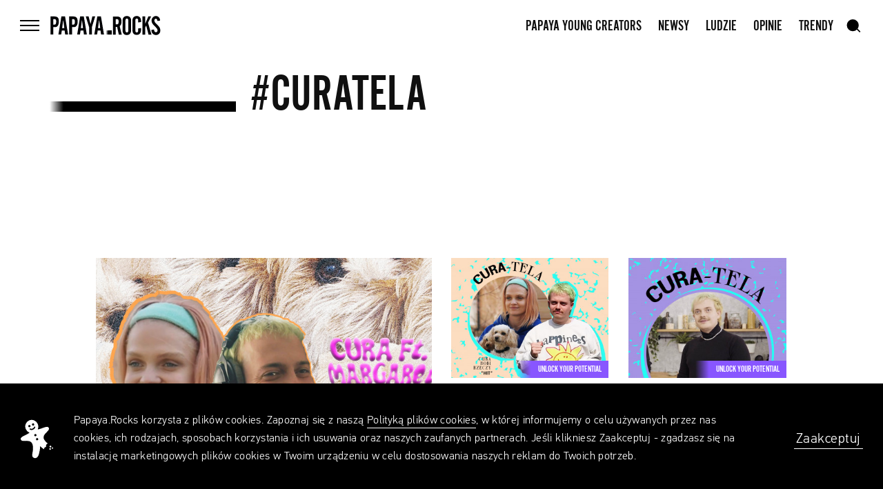

--- FILE ---
content_type: text/html; charset=UTF-8
request_url: https://papaya.rocks/pl/tags/curatela
body_size: 21291
content:
<!doctype html>
<html lang="pl">
<head>
    <meta charset="utf-8">
    <meta name="viewport"
          content="width=device-width, minimum-scale=1, maximum-scale=1, minimal-ui">
    <title>curatela - Papaya.Rocks</title>
    <meta name="description" content="">

    <meta property="fb:app_id" content="1148956891919326"/>
    <meta property="fb:admins" content="100001579892249"/>
    <meta property="og:description" content="">
    <meta property="og:title" content="curatela - Papaya.Rocks">
        <meta property="og:image" content="https://papaya.rocks/public/og_image.jpg">
    <meta property="og:image:width" content="1200"/>
    <meta property="og:image:height" content="630"/>
        <meta property="og:url" content="https://papaya.rocks/pl/tags/curatela">
    <meta property="og:type" content="website"/>
    <meta property="fb:app_id" content="1148956891919326"/>

    <style>article{opacity:0}.visually-hidden,.sr-only,.screen-reader-text{position:absolute;overflow:hidden;height:1px;width:1px;margin:-1px;padding:0;border:none;clip:rect(0 0 0 0)}.hide-text{text-indent:200%;text-align:left;overflow:hidden;white-space:nowrap}@media (min-width: 1000px){[data-scroll="animate"]{opacity:0}}img{transition:opacity .4s cubic-bezier(0.5, 0, 0.1, 1)}.js img.is-loading{opacity:0 !important}img:not([alt]){border:5px dashed #c00}.gm-style img:not([alt]){border:initial}.is-darken::after{position:absolute;bottom:0px;left:0px;right:0px;top:0px;content:"";background:rgba(0,0,0,0.45)}.js [data-imagefill] img{display:none}.is-doing-request{pointer-events:none}.to-left{float:left}.to-right{float:right !important}.grabbable,.grabbable *{cursor:move;cursor:grab;cursor:-webkit-grab}.grabbable.grabbing,.grabbable *.grabbing{cursor:grabbing;cursor:-webkit-grabbing}[aria-hidden="true"]{display:none}[aria-hidden="false"]{display:block}.gm-style [aria-hidden="true"]{display:block}.tab-wrap{position:absolute;bottom:0px;left:0px;right:0px;top:0px}.tab{display:table;vertical-align:middle;width:100%;height:100%}.tab-cell{display:table-cell;vertical-align:middle;width:100%}.gradient-blue{background:rgba(18,68,221,0);background:-webkit-gradient(left top, right top, color-stop(0%, rgba(18,68,221,0)), color-stop(15%, #1244dd), color-stop(100%, #1244dd));background:linear-gradient(to right, rgba(18,68,221,0) 0%, #1244dd 15%, #1244dd 100%);filter:progid:DXImageTransform.Microsoft.gradient( startColorstr='#1244dd', endColorstr='#1244dd', GradientType=1)}.gradient-pink{background:rgba(219,169,194,0);background:-webkit-gradient(left top, right top, color-stop(0%, rgba(219,169,194,0)), color-stop(15%, #dba9c2), color-stop(100%, #dba9c2));background:linear-gradient(to right, rgba(219,169,194,0) 0%, #dba9c2 15%, #dba9c2 100%);filter:progid:DXImageTransform.Microsoft.gradient( startColorstr='#DBA9C2', endColorstr='#DBA9C2', GradientType=1)}.gradient-black,.header__button .wrap span::after{background:rgba(0,0,0,0);background:-webkit-gradient(left top, right top, color-stop(0%, rgba(0,0,0,0)), color-stop(100%, #000));background:linear-gradient(to right, rgba(0,0,0,0) 0%, #000 100%);filter:progid:DXImageTransform.Microsoft.gradient( startColorstr='#000000', endColorstr='#000000', GradientType=1)}.gradient-gray{background:rgba(240,240,240,0);background:-webkit-gradient(left top, left bottom, color-stop(0%, rgba(240,240,240,0)), color-stop(100%, #f0f0f0));background:linear-gradient(to bottom, rgba(240,240,240,0) 0%, #f0f0f0 100%);filter:progid:DXImageTransform.Microsoft.gradient( startColorstr='#f0f0f0', endColorstr='#f0f0f0', GradientType=0)}.gradient-grayscale-darker{background:#e3e3e3;background:-webkit-gradient(left top, right top, color-stop(0%, #e3e3e3), color-stop(81%, #000), color-stop(100%, #000));background:linear-gradient(to right, #e3e3e3 0%, #000 81%, #000 100%);filter:progid:DXImageTransform.Microsoft.gradient( startColorstr='#e3e3e3', endColorstr='#000000', GradientType=1)}.gradient-grayscale{background:#e3e3e3;background:-webkit-gradient(left top, right top, color-stop(0%, #e3e3e3), color-stop(15%, #e3e3e3), color-stop(100%, #000));background:linear-gradient(to right, #e3e3e3 0%, #e3e3e3 15%, #000 100%);filter:progid:DXImageTransform.Microsoft.gradient( startColorstr='#e3e3e3', endColorstr='#000000', GradientType=1)}.gradient-tag{background:rgba(240,240,240,0);background:-webkit-gradient(left top, left bottom, color-stop(0%, rgba(240,240,240,0)), color-stop(10%, #f0f0f0), color-stop(50%, #f0f0f0), color-stop(90%, #f0f0f0), color-stop(100%, rgba(240,240,240,0)));background:linear-gradient(to bottom, rgba(240,240,240,0) 0%, #f0f0f0 10%, #f0f0f0 50%, #f0f0f0 90%, rgba(240,240,240,0) 100%);filter:progid:DXImageTransform.Microsoft.gradient( startColorstr='#f0f0f0', endColorstr='#f0f0f0', GradientType=0)}.gradient-white,.menu__bottom .menu__item a::before{background:rgba(255,255,255,0);background:-webkit-gradient(left top, right top, color-stop(0%, rgba(255,255,255,0)), color-stop(100%, #fff));background:linear-gradient(to right, rgba(255,255,255,0) 0%, #fff 100%);filter:progid:DXImageTransform.Microsoft.gradient( startColorstr='#ffffff', endColorstr='#ffffff', GradientType=1)}.gradient-half,.menu__item a::before{background:rgba(0,0,0,0.1);background:-webkit-gradient(left top, right top, color-stop(0%, rgba(0,0,0,0.1)), color-stop(50%, #000), color-stop(100%, #000));background:linear-gradient(to right, rgba(0,0,0,0.1) 0%, #000 50%, #000 100%);filter:progid:DXImageTransform.Microsoft.gradient( startColorstr='#000000', endColorstr='#000000', GradientType=1)}.custom-background{padding-bottom:44px}.grid{display:-ms-flexbox;display:flex;-ms-flex-direction:column;flex-direction:column;-ms-flex-align:center;align-items:center;margin-left:auto;margin-right:auto;position:relative;text-align:left}@media (min-width: 660px){.grid{max-width:1100px;padding-left:14px;padding-right:14px}}@media (min-width: 1000px){.grid{max-width:1164px;padding-left:0px;padding-right:0px}}@media (min-width: 1599px) and (max-width: 1799px){.grid{max-width:1480px;padding-left:14px;padding-right:14px}}@media (min-width: 1800px){.grid{max-width:1591.5px;padding-left:12.75px;padding-right:12.75px}}.flexgrid{display:-ms-flexbox;display:flex;-ms-flex-direction:column;flex-direction:column;-ms-flex-align:center;align-items:center}.flexgrid_important{display:-ms-flexbox !important;display:flex !important;-ms-flex-direction:column !important;flex-direction:column !important;-ms-flex-align:center !important;align-items:center !important}.centergrid{text-align:center}.centergrid-important{text-align:center !important}[class*="grid-"]{position:relative;text-align:left;width:100%}@media (max-width: 659px){[class*="grid-"]{display:block}}@media (min-width: 660px){[class*="grid-"]{vertical-align:top;display:inline-block}[class*="grid-"].to-left{padding-left:0}[class*="grid-"].to-right{padding-right:0}}@media (max-width: 659px){[class*="grid-"]{padding-left:22px;padding-right:22px}}@media (min-width: 660px){[class*="grid-"]{padding-left:30px;padding-right:30px}}@media (min-width: 1000px){[class*="grid-"]{padding-left:14.5px;padding-right:14.5px}}@media (min-width: 1599px) and (max-width: 1799px){[class*="grid-"]{padding-left:15.5px;padding-right:15.5px}}@media (min-width: 1800px){[class*="grid-"]{padding-left:15.25px;padding-right:15.25px}}@media (max-width: 659px){[class*="grid-"]{padding-left:0;padding-right:0}}@media (min-width: 1000px){[class*="grid-"]{padding-left:13.5px;padding-right:13.5px}}@media (min-width: 1800px){[class*="grid-"]{padding-left:12.75px;padding-right:12.75px}}.grid-container{padding:0}.grid-half{display:inline-block;width:50%;padding:0;vertical-align:top;text-align:center;width:100%}@media (min-width: 660px){.grid-half{width:50%;margin:0}}@media (min-width: 660px){.grid-half .inputs__container{width:calc(100% - 13px)}}.grid-half:nth-of-type(1){margin:0 0 50px 0}@media (min-width: 660px){.grid-half:nth-of-type(1){margin:0}}@media (min-width: 660px){.grid-half:nth-of-type(1) .inputs__container{margin-right:13px}}@media (min-width: 660px){.grid-half:nth-of-type(2) .inputs__container{margin-left:13px}}@media (min-width: 660px){.grid-half--borderleft{border-left:1px solid #F0F0F0}}.column{display:-ms-flexbox;display:flex;-ms-flex-pack:justify;justify-content:space-between;-ms-flex-direction:row;flex-direction:row}.column>*{width:50%}@media (max-width: 659px){.grid-1{max-width:calc(50% - 44px);display:inline-block;vertical-align:top}}@media (min-width: 660px) and (max-width: 999px){.grid-1{max-width:-234px}.grid-t-1{max-width:74px}}@media (min-width: 1000px){.grid-1{max-width:97px}}@media (min-width: 1599px) and (max-width: 1799px){.grid-1{max-width:149px}}@media (min-width: 1800px){.grid-1{max-width:156px}}@media (max-width: 659px){.grid-2{max-width:calc(50% - 44px);display:inline-block;vertical-align:top}}@media (min-width: 660px) and (max-width: 999px){.grid-2{max-width:-100px}.grid-t-2{max-width:208px}}@media (min-width: 1000px){.grid-2{max-width:194px}}@media (min-width: 1599px) and (max-width: 1799px){.grid-2{max-width:270px}}@media (min-width: 1800px){.grid-2{max-width:286.5px}}@media (max-width: 659px){.grid-3{max-width:calc(100% - 44px)}}@media (min-width: 660px) and (max-width: 999px){.grid-3{max-width:34px}.grid-t-3{max-width:342px}}@media (min-width: 1000px){.grid-3{max-width:291px}}@media (min-width: 1599px) and (max-width: 1799px){.grid-3{max-width:391px}}@media (min-width: 1800px){.grid-3{max-width:417px}}@media (max-width: 659px){.grid-4{max-width:calc(100% - 44px)}}@media (min-width: 660px) and (max-width: 999px){.grid-4{max-width:168px}.grid-t-4{max-width:476px}}@media (min-width: 1000px){.grid-4{max-width:388px}}@media (min-width: 1599px) and (max-width: 1799px){.grid-4{max-width:512px}}@media (min-width: 1800px){.grid-4{max-width:547.5px}}@media (max-width: 659px){.grid-5{max-width:calc(100% - 44px)}}@media (min-width: 660px) and (max-width: 999px){.grid-5{max-width:302px}.grid-t-5{max-width:610px}}@media (min-width: 1000px){.grid-5{max-width:485px}}@media (min-width: 1599px) and (max-width: 1799px){.grid-5{max-width:633px}}@media (min-width: 1800px){.grid-5{max-width:678px}}@media (max-width: 659px){.grid-6{max-width:calc(100% - 44px)}}@media (min-width: 660px) and (max-width: 999px){.grid-t-6{max-width:744px}}@media (min-width: 1000px){.grid-6{max-width:582px}}@media (min-width: 1599px) and (max-width: 1799px){.grid-6{max-width:754px}}@media (min-width: 1800px){.grid-6{max-width:808.5px}}@media (max-width: 659px){.grid-7{max-width:calc(100% - 44px)}}@media (min-width: 660px) and (max-width: 999px){.grid-t-7{max-width:878px}}@media (min-width: 1000px){.grid-7{max-width:679px}}@media (min-width: 1599px) and (max-width: 1799px){.grid-7{max-width:875px}}@media (min-width: 1800px){.grid-7{max-width:939px}}@media (max-width: 659px){.grid-8{max-width:calc(100% - 44px)}}@media (min-width: 660px) and (max-width: 999px){.grid-8{max-width:704px}.grid-t-8{max-width:1012px}}@media (min-width: 1000px){.grid-8{max-width:776px}}@media (min-width: 1599px) and (max-width: 1799px){.grid-8{max-width:996px}}@media (min-width: 1800px){.grid-8{max-width:1069.5px}}@media (max-width: 659px){.grid-9{max-width:calc(100% - 44px)}}@media (min-width: 660px) and (max-width: 999px){.grid-t-9{max-width:1146px}}@media (min-width: 1000px){.grid-9{max-width:873px}}@media (min-width: 1599px) and (max-width: 1799px){.grid-9{max-width:1117px}}@media (min-width: 1800px){.grid-9{max-width:1200px}}@media (max-width: 659px){.grid-10{max-width:calc(100% - 44px)}}@media (min-width: 660px) and (max-width: 999px){.grid-10{max-width:972px}.grid-t-10{max-width:1280px}}@media (min-width: 1000px){.grid-10{max-width:970px}}@media (min-width: 1599px) and (max-width: 1799px){.grid-10{max-width:1238px}}@media (min-width: 1800px){.grid-10{max-width:1330.5px}}@media (max-width: 659px){.grid-11{max-width:calc(100% - 44px)}}@media (min-width: 660px) and (max-width: 999px){.grid-t-11{max-width:1414px}}@media (min-width: 1000px){.grid-11{max-width:1067px}}@media (min-width: 1599px) and (max-width: 1799px){.grid-11{max-width:1359px}}@media (min-width: 1800px){.grid-11{max-width:1461px}}@media (max-width: 659px){.grid-12{max-width:calc(100% - 44px)}}@media (min-width: 660px) and (max-width: 999px){.grid-12{max-width:1240px}.grid-t-12{max-width:1548px}}@media (min-width: 1000px){.grid-12{max-width:1164px}}@media (min-width: 1599px) and (max-width: 1799px){.grid-12{max-width:1480px}}@media (min-width: 1800px){.grid-12{max-width:1591.5px}}@media (max-width: 659px){.grid-p-half{max-width:calc(50% - 44px);display:inline-block}}.inner-centered{text-align:center}.inner-to-right{text-align:right}@media (max-width: 659px){.gutter-sizer{max-width:44px}.column-sizer{max-width:calc(50% - 44px)}}@media (min-width: 660px){.gutter-sizer{max-width:60px}.column-sizer{max-width:74px}}@media (min-width: 1000px){.gutter-sizer{max-width:29px}.column-sizer{max-width:68px}}@media (min-width: 1800px){.gutter-sizer{max-width:30.5px}.column-sizer{max-width:100px}}.column-sizer{margin:0}.header{position:relative;z-index:2;height:62px;box-sizing:border-box}@media (min-width: 1000px){.header{height:74px}}.header::before{content:"";position:fixed;z-index:1;top:0;left:0;width:100%;height:62px;background-color:#fff}@media (min-width: 1000px){.header::before{height:74px}}.header__button{position:relative;pointer-events:all;-webkit-backface-visibility:hidden;backface-visibility:hidden;height:40px;width:40px;transition:transform .4s cubic-bezier(0.165, 0.84, 0.44, 1);z-index:1}@media (min-width: 1000px){.header__button{transform:rotate(0);transform-origin:50% 50%}}.header__button .wrap{display:block;position:relative;width:40px}.header__button .wrap span{position:relative;width:28px;height:2px;background-color:#000;display:block;margin:0 6px;transform-origin:100% 50%;transition:transform 0.5s cubic-bezier(0.165, 0.84, 0.44, 1),background-color .2s cubic-bezier(0.165, 0.84, 0.44, 1)}.header__button .wrap span::after{content:"";position:absolute;top:0;left:-100%;width:100%;height:100%;transition:transform 0.3s cubic-bezier(0.165, 0.84, 0.44, 1);transform:scaleX(0);transform-origin:100% 50%}.header__button .wrap span:not(:last-child){margin-bottom:5px}@media (min-width: 660px) and (max-width: 999px){.header__button .wrap span{transition:transform 0.5s cubic-bezier(0.165, 0.84, 0.44, 1)}}@media (min-width: 1000px){.header__button .wrap span:not(:last-child){margin-bottom:5px}}.no-touchevents .header__button .wrap:hover span,.accessibility .header__button .wrap:focus span{transform:scaleX(0.4)}.no-touchevents .header__button .wrap:hover span::after,.accessibility .header__button .wrap:focus span::after{transform:scaleX(1.2);transition:transform 0.45s cubic-bezier(0.165, 0.84, 0.44, 1)}.is-menu-open .header__button{transform:rotate(-90deg)}@media (min-width: 1000px){.is-menu-open .header__button{transform:rotate(0deg)}}.is-menu-open .header__button .wrap span:nth-child(1){transform:translateY(-3px) translateX(-3px) rotate(-45deg) scaleX(1)}.is-menu-open .header__button .wrap span:nth-child(2){transform:scaleX(0);transition:transform 0.05s cubic-bezier(0.165, 0.84, 0.44, 1)}.is-menu-open .header__button .wrap span:nth-child(3){transform:translateY(3px) translateX(-3px) rotate(45deg) scaleX(1)}.no-touchevents .is-menu-open .header__button:hover,.accessibility .is-menu-open .header__button:focus{transform:rotate(-90deg)}.no-touchevents .is-menu-open .header__button:hover .wrap span::after,.accessibility .is-menu-open .header__button:focus .wrap span::after{transform:scaleX(0)}.header__inner{z-index:1;position:fixed;top:0;left:0;right:0;margin:auto;height:inherit;padding:22px;display:-ms-flexbox;display:flex;-ms-flex-align:center;align-items:center;-ms-flex-pack:center;justify-content:center}@media (min-width: 660px){.header__inner{padding:22px 30px}}@media (min-width: 1000px){.header__inner{padding:22px 0}}.header__items-wrapper{display:-ms-flexbox;display:flex;-ms-flex-align:center;align-items:center;-ms-flex-pack:justify;justify-content:space-between;width:100%;max-width:1135px;padding:13.5px 0}@media (min-width: 660px) and (max-width: 999px){.header__items-wrapper{padding:13.5px 6px}}@media (min-width: 1599px) and (max-width: 1799px){.header__items-wrapper{max-width:1480px;padding:13.5px}}@media (min-width: 1800px){.header__items-wrapper{max-width:1591.5px;padding:14.3px 12.75px}}.header__items-wrapper--side{display:-ms-flexbox;display:flex;-ms-flex-negative:0;flex-shrink:0;-ms-flex-align:center;align-items:center;-ms-flex-pack:center;justify-content:center;width:28px;margin:0 16px 0 0}.header__items-wrapper--side.right{margin:0 0 0 12px}@media (min-width: 1000px){.header__items-wrapper--side{margin:0;width:60px}.header__items-wrapper--side.right{margin:0}}@media (min-width: 1599px) and (max-width: 1799px){.header__items-wrapper--side{width:40px}}@media (min-width: 1800px){.header__items-wrapper--side{width:82px}}.header__title{position:relative;width:112px;height:18px;transition:opacity .4s cubic-bezier(0.165, 0.84, 0.44, 1) 0.6s;opacity:1}@media (min-width: 1000px){.header__title{width:160px;height:28px}.is-menu-open .header__title{opacity:0;pointer-events:none;transition:opacity 0.1s cubic-bezier(0.165, 0.84, 0.44, 1)}}.header__title .logo{position:absolute;left:0;transition:.2s opacity cubic-bezier(0.165, 0.84, 0.44, 1)}.header__title .logo.small{opacity:0}.scrolled-logo-height .header__title .logo.small,.is-article .header__title .logo.small{opacity:1;transition:.4s opacity cubic-bezier(0.165, 0.84, 0.44, 1)}.header__title .logo.small svg{display:block;transform:translateX(-3px);width:112px;height:18px;overflow:visible}@media (min-width: 1000px){.header__title .logo.small svg{display:inline;transform:translateX(0px);width:160px;height:28px}}.header__title a{pointer-events:none;position:absolute;top:0;left:0;width:100%;height:100%}.scrolled-window-height .header__title a,.is-article .header__title a{pointer-events:all}@media (min-width: 1000px){.is-menu-open .header__title a{pointer-events:none}}.nav{display:block}@media (min-width: 1000px){.nav{transition:opacity .4s cubic-bezier(0.165, 0.84, 0.44, 1) 0.6s;opacity:1}.is-menu-open .nav{opacity:0;pointer-events:none;transition:opacity 0.1s cubic-bezier(0.165, 0.84, 0.44, 1)}.footer .nav{display:-ms-flexbox;display:flex;-ms-flex-pack:justify;justify-content:space-between;-ms-flex-align:center;align-items:center}}@media (min-width: 1599px) and (max-width: 1799px){.footer .nav{padding:0}}.nav__wrap{height:40px;white-space:nowrap}.footer .nav__wrap{height:100%;display:-ms-flexbox;display:flex;-ms-flex-direction:column;flex-direction:column}@media (min-width: 1000px){.footer .nav__wrap{-ms-flex-direction:row;flex-direction:row;-ms-flex-align:center;align-items:center;height:80px}}.menu__bottom .nav__wrap{position:relative;display:-ms-flexbox;display:flex;-ms-flex-direction:column;flex-direction:column;height:100%;padding:0 22px 75px;font-family:"PFDinTextPro";font-weight:300;text-size-adjust:100%;-ms-text-size-adjust:100%;-moz-text-size-adjust:100%;-webkit-text-size-adjust:100%;font-size:.875rem;line-height:1.42857}@media (min-width: 1000px){.menu__bottom .nav__wrap{-ms-flex-align:end;align-items:flex-end;-ms-flex-direction:row;flex-direction:row;width:100%;height:65px;padding:0 0 41px}}@media (min-width: 1000px) and (max-height: 700px){.menu__bottom .nav__wrap{height:auto;padding:0 0 20px}}@media (min-width: 1800px){.menu__bottom .nav__wrap{height:90px}}.nav__item{display:none;margin:2px 12px 0}@media (min-width: 1000px){.nav__item{display:inline-block}}.nav__item:last-of-type{margin-right:0}@media (max-width: 659px){.nav__item--lang{position:absolute;bottom:0;right:0}}@media (max-width: 999px){.nav__item--profile{display:inline-block;margin-top:3px}}.footer .nav__item{display:inline-block;margin:13px 0}.footer .nav__item:first-of-type{margin-top:27px}@media (min-width: 1000px){.footer .nav__item{margin:0 16px;transition:color 0.2s cubic-bezier(0.165, 0.84, 0.44, 1)}.footer .nav__item:first-of-type{margin-top:0;margin-left:0}.no-touchevents .footer .nav__item:hover,.accessibility .footer .nav__item:focus{color:#9B9B9B}}@media (max-width: 659px){.menu__bottom .nav__item{margin:0}.menu__bottom .nav__item+.nav__item{margin-top:27px}.menu__bottom .nav__item--lang{position:absolute;right:22px;bottom:75px}}@media (min-width: 1000px){.menu__bottom .nav__item{margin:0 20px;transition:color 0.2s cubic-bezier(0.165, 0.84, 0.44, 1)}.menu__bottom .nav__item:first-of-type{margin-left:0}.no-touchevents .menu__bottom .nav__item:hover,.accessibility .menu__bottom .nav__item:focus{color:#9B9B9B}}.nav__item--copyright{position:absolute;bottom:-22px;right:0}@media (min-width: 1000px){.nav__item--copyright{position:static}}.nav__item a{height:40px;text-transform:uppercase;vertical-align:middle;text-size-adjust:100%;-ms-text-size-adjust:100%;-moz-text-size-adjust:100%;-webkit-text-size-adjust:100%;font-size:1.375rem;line-height:1.81818;position:relative}.nav__item a span{position:absolute;width:100%;height:2px;bottom:0px;left:0;display:block;overflow:hidden;padding:0}.nav__item a span span{position:absolute;width:100%;height:2px;bottom:0px;left:0;display:block;background:#101010;transform:translateX(-105%);transition:transform .3s cubic-bezier(0.165, 0.84, 0.44, 1)}.no-touchevents .nav__item a:hover span span,.accessibility .nav__item a:focus span span{transform:translateX(0%)}.footer .nav__item a{text-transform:none;font-family:"PFDinTextPro";font-weight:300;text-size-adjust:100%;-ms-text-size-adjust:100%;-moz-text-size-adjust:100%;-webkit-text-size-adjust:100%;font-size:.875rem;line-height:1.42857}@media (min-width: 1800px){.footer .nav__item a{text-size-adjust:100%;-ms-text-size-adjust:100%;-moz-text-size-adjust:100%;-webkit-text-size-adjust:100%;font-size:1rem;line-height:1.25}}.menu__bottom .nav__item a{font-family:"PFDinTextPro";font-weight:300;text-transform:none;text-size-adjust:100%;-ms-text-size-adjust:100%;-moz-text-size-adjust:100%;-webkit-text-size-adjust:100%;font-size:.875rem;line-height:1.42857}.nav__item span{display:block;color:#9B9B9B;font-family:"PFDinTextPro";font-weight:300;text-size-adjust:100%;-ms-text-size-adjust:100%;-moz-text-size-adjust:100%;-webkit-text-size-adjust:100%;font-size:.8125rem;line-height:2.46154}@media (min-width: 1000px){.nav__item span{padding-top:4px;text-size-adjust:100%;-ms-text-size-adjust:100%;-moz-text-size-adjust:100%;-webkit-text-size-adjust:100%;font-size:.875rem;line-height:1.71429}}.menu{position:fixed;overflow-x:hidden;overflow-y:scroll;-webkit-overflow-scrolling:touch;z-index:0;box-sizing:border-box;top:62px;left:0px;transform:translateX(-100vw) translateY(0);height:calc(100vh - 62px);width:100%;font-size:0;line-height:0;background:#fff;transform-origin:0% 0%;opacity:0}@media (min-width: 660px) and (max-width: 999px){.menu>nav{min-height:50vh}}@media (min-width: 1000px){.menu{display:-ms-flexbox;display:flex;-ms-flex-direction:column;flex-direction:column;-ms-flex-align:center;align-items:center;-ms-flex-pack:justify;justify-content:space-between;margin-left:auto;margin-right:auto;text-align:left;overflow-y:auto;top:0;height:100vh;transform:translateX(0) translateY(-100vh)}.menu>nav{max-width:1164px;width:100%;padding-left:13.5px;padding-right:13.5px}}@media (min-width: 1599px) and (max-width: 1799px){.menu>nav{max-width:1480px;padding:13.5px 7.25px}}@media (min-width: 1800px){.menu>nav{max-width:1591.5px;padding:14.5px 12.75px}}.menu__wrap{display:-ms-flexbox;display:flex;-ms-flex-direction:column;flex-direction:column;position:relative;padding:22px 22px 12px}@media (min-width: 1000px){.menu__wrap{padding:72px 0 12px}}.menu__bottom .menu__wrap{padding:22px 22px 42px}@media (min-width: 1000px){.menu__bottom .menu__wrap{padding:39px 0 42px}}@media (min-width: 1000px) and (max-height: 700px){.menu__bottom .menu__wrap{padding:20px 0}}.menu__wrap .logo{display:none}@media (min-width: 1000px){.menu__wrap .logo{display:block;position:absolute;right:0;top:76px;width:395px;height:69px}.menu__wrap .logo svg{width:100%;height:auto}}.menu__item{overflow:hidden;margin:0 0 10px -10px}@media (min-width: 660px){.menu__item{margin:0 0 10px 0}}@media (min-width: 1000px) and (max-height: 640px){.menu__item{margin:0 0 5px 0}}.menu__item a{position:relative;padding:0 10px;text-transform:uppercase;text-size-adjust:100%;-ms-text-size-adjust:100%;-moz-text-size-adjust:100%;-webkit-text-size-adjust:100%;font-size:1.875rem;line-height:1.16667}@media (min-width: 1000px){.menu__item a{text-size-adjust:100%;-ms-text-size-adjust:100%;-moz-text-size-adjust:100%;-webkit-text-size-adjust:100%;font-size:2rem;line-height:1.1875;padding:0}}@media (min-width: 1000px) and (max-height: 640px){.menu__item a{text-size-adjust:100%;-ms-text-size-adjust:100%;-moz-text-size-adjust:100%;-webkit-text-size-adjust:100%;font-size:1.625rem;line-height:1.23077}}.menu__bottom .menu__item a{text-size-adjust:100%;-ms-text-size-adjust:100%;-moz-text-size-adjust:100%;-webkit-text-size-adjust:100%;font-size:1.25rem;line-height:1.15}.menu__item a::after{content:none;position:absolute;bottom:9px;left:9px;width:20px;height:5px;background-color:#000;transform:translate(-35px);transition:.3s transform cubic-bezier(0.165, 0.84, 0.44, 1)}.menu__bottom .menu__item a::after{background-color:#fff;bottom:5px}.menu__item a::before{content:none;position:absolute;bottom:9px;left:0px;width:10px;height:5px;transform:translate(-35px);transition:.3s transform cubic-bezier(0.165, 0.84, 0.44, 1)}.menu__bottom .menu__item a::before{bottom:5px}@media (min-width: 1000px){.menu__item a::after,.menu__item a::before{content:""}}.no-touchevents .is-menu-open .menu__item a:hover span,.accessibility .is-menu-open .menu__item a:focus span{left:35px;transition:.4s left cubic-bezier(0.165, 0.84, 0.44, 1) 0.1s}.no-touchevents .is-menu-open .menu__item a:hover::after,.no-touchevents .is-menu-open .menu__item a:hover::before,.accessibility .is-menu-open .menu__item a:focus::after,.accessibility .is-menu-open .menu__item a:focus::before{transform:translate(0px);transition:.4s transform cubic-bezier(0.165, 0.84, 0.44, 1) 0.1s}.menu__item span{display:inline-block;position:relative;left:0;transition:.4s left cubic-bezier(0.165, 0.84, 0.44, 1)}.menu__item--small.first{margin:5px 0 10px -10px}@media (min-width: 660px){.menu__item--small{margin:0 0 9px 0}.menu__item--small.first{margin:5px 0 9px 0}}@media (min-width: 660px) and (min-height: 790px){.menu__item--small.first{margin:25px 0 9px 0}}.menu__item--small a{text-size-adjust:100%;-ms-text-size-adjust:100%;-moz-text-size-adjust:100%;-webkit-text-size-adjust:100%;font-size:1.125rem;line-height:1.22222}.menu__bottom{min-height:50vh;background:#000;color:#fff;transform-origin:50% 100%}@media (min-width: 1000px){.menu__bottom{display:-ms-flexbox;display:flex;-ms-flex-direction:column;flex-direction:column;-ms-flex-align:center;align-items:center;margin-left:auto;margin-right:auto;width:100%;padding:0 0 30px;min-height:249px}}@media (min-width: 1000px) and (max-height: 700px){.menu__bottom{min-height:180px}}@media (min-width: 1000px){.menu__bottom>*{position:relative;max-width:1164px;width:100%;padding-left:13.5px;padding-right:13.5px}}@media (min-width: 1599px) and (max-width: 1799px){.menu__bottom>*{max-width:1480px;padding:13.5px 7.25px}}@media (min-width: 1800px){.menu__bottom{padding:0}.menu__bottom>*{max-width:1591.5px;padding:14.5px 12.75px}}.user{width:56px;height:56px;margin:0 auto 13px;border-radius:50%;overflow:hidden;position:relative;transform:scale(1)}.user.loading img{position:absolute;width:100%}.user--default{border-radius:0}.nav__item .user{overflow:visible}.list .user{margin:0;width:36px;height:36px}@media (max-width: 659px){.list .user{width:32px;height:32px;margin-right:16px;-ms-flex-negative:0;flex-shrink:0}}.user .notification{position:absolute;width:16px;background-color:red;color:#fff;padding:3px 0 1px;border-radius:50%;text-align:center;transform:translate(-100%, -100%);text-size-adjust:100%;-ms-text-size-adjust:100%;-moz-text-size-adjust:100%;-webkit-text-size-adjust:100%;font-size:.75rem;line-height:1}@media (max-width: 999px){.user .notification{transform:translate(-150%, 0%)}}.user .notification::after{content:"";position:absolute;bottom:-2px;right:-1px;width:0;height:0;transform:rotate(-45deg);border-style:solid;border-width:6px 2px 0 2px;border-color:red transparent transparent transparent}@media (max-width: 999px){.user .notification::after{bottom:1px;right:-3px;transform:rotate(-55deg)}}.nav__item .user{display:inline-block;width:30px;height:30px;margin:0 0 -7px 0}.nav__item .user--default{width:20px;height:20px;margin:0 0 -2px 0}@media (min-width: 1800px){.user{width:100px;height:100px}}.user__name{font-family:"PFDinTextPro";letter-spacing:.5px;font-weight:300;text-align:center;text-size-adjust:100%;-ms-text-size-adjust:100%;-moz-text-size-adjust:100%;-webkit-text-size-adjust:100%;font-size:.875rem;line-height:1.28571}@media (min-width: 1800px){.user__name{text-size-adjust:100%;-ms-text-size-adjust:100%;-moz-text-size-adjust:100%;-webkit-text-size-adjust:100%;font-size:1.125rem;line-height:1.11111}}.list .user__name{margin:0 5px 0 14px;text-size-adjust:100%;-ms-text-size-adjust:100%;-moz-text-size-adjust:100%;-webkit-text-size-adjust:100%;font-size:1rem;line-height:1.5}@media (max-width: 659px){.list .user__name{margin:0;text-size-adjust:100%;-ms-text-size-adjust:100%;-moz-text-size-adjust:100%;-webkit-text-size-adjust:100%;font-size:.75rem;line-height:1.16667}}.user__wrapper{position:relative;display:-ms-flexbox;display:flex;-ms-flex-align:center;align-items:center;-ms-flex-pack:start;justify-content:flex-start;padding-top:15px;text-size-adjust:100%;-ms-text-size-adjust:100%;-moz-text-size-adjust:100%;-webkit-text-size-adjust:100%;font-size:1rem;line-height:1.5;font-family:"PFDinTextPro"}@media (max-width: 659px){.user__wrapper{text-size-adjust:100%;-ms-text-size-adjust:100%;-moz-text-size-adjust:100%;-webkit-text-size-adjust:100%;font-size:.75rem;line-height:1.16667}}.user__wrapper .date{margin:0 0 0 auto;color:#9B9B9B}.user__wrapper .notification-type{color:#9B9B9B}@media (min-width: 660px){.user__copy{display:-ms-flexbox;display:flex;-ms-flex-align:center;align-items:center;-ms-flex-pack:start;justify-content:flex-start;width:100%}.user__copy .copy{display:-ms-flexbox;display:flex}}@media (max-width: 659px){.user__copy{width:100%}.user__copy .copy{width:100%}.user__copy .copy>*{display:inline-block}}
</style>
    <link rel="stylesheet" href="/public/theme/css/style.css?v=0.81.0">

    <link rel="icon" type="image/png" sizes="32x32" href="/public/theme/favicons/favicon-32x32.png">
    <link rel="icon" type="image/png" sizes="16x16" href="/public/theme/favicons/favicon-16x16.png">
    <link rel="manifest" href="/public/theme/favicons/manifest.json">
    <link rel="mask-icon" href="/public/theme/favicons/safari-pinned-tab.svg" color="#ea5053">
    <link rel="shortcut icon" href="/public/theme/favicons/favicon.ico">

    <script data-ad-client="ca-pub-3022532554936089" async src="https://pagead2.googlesyndication.com/pagead/js/adsbygoogle.js"></script>

    <script async src="https://securepubads.g.doubleclick.net/tag/js/gpt.js"></script>
    <script>
      let catKey = 'category'
      let urlKey = 'url'
      let typeKey = 'type'
      let typeValues = ['standard']
      window.specialAds=false;
      // window.location.href
      let path = window.location.pathname.toLowerCase()
      let catValues = [];
      let urlValues = [];

      const hps = [
        {url: '/pl', name: 'home'},
        {url: '/en', name: 'home'},
        {url: '/pl/', name: 'home'},
        {url: '/en/', name: 'home'}
      ]

      const categories = [
        {url: '/pl/trendbook', name: 'trendbook'},
        {url: '/pl/people', name: 'people'},
        {url: '/pl/opinions', name: 'opinions'},
        {url: '/pl/community', name: 'community'},
        {url: '/pl/news', name: 'news'},
        {url: '/en/trendbook', name: 'trendbook'},
        {url: '/en/people', name: 'people'},
        {url: '/en/opinions', name: 'opinions'},
        {url: '/en/community', name: 'community'},
        {url: '/en/news', name: 'news'}
      ]

      categories.forEach(category => {
        if (path.includes(category.url))
          catValues.push(category.name)
      })

      hps.forEach(category => {
        if (path === category.url)
          catValues.push(category.name)
      })

      urlValues.push(`${path}`.slice(0, 40))

      window.googletag = window.googletag || {cmd: []};
      googletag.cmd.push(function () {
        googletag.defineSlot('/22523348964/ReklamagornaHomepage', [950, 200], 'articles-top-desktop').addService(googletag.pubads());
        googletag.defineSlot('/22523348964/Reklamamobile300x250', [300, 250], 'articles-top-mobile').addService(googletag.pubads());
        googletag.defineSlot('/22523348964/ReklamaprawaHomepage', [300, 600], 'articles-right').addService(googletag.pubads());
        googletag.defineSlot('/22523348964/ReklamalewaHomepage', [300, 600], 'articles-left').addService(googletag.pubads());
        googletag.defineSlot('/22523348964/Reklamaartykulprawybok(jednakowadlawszystkich)', [300, 600], 'article-right').addService(googletag.pubads());
        googletag.defineSlot('/22523348964/Reklamamobilepodzdjeciemnaglowka(jednakowadlawszystkich)', [950, 200], 'article-header-desktop').addService(googletag.pubads());
        googletag.defineSlot('/22523348964/Reklamamobile320x100uzupelniajaca', [320, 100], 'article-header-mobile').addService(googletag.pubads());

        googletag.pubads().setTargeting(typeKey, typeValues)
        googletag.pubads().setTargeting(catKey, catValues)
        if (urlValues.length > 0) {
          googletag.pubads().setTargeting(urlKey, urlValues)
        }
        googletag.pubads().collapseEmptyDivs();
        googletag.enableServices();
      });


      document.addEventListener('DOMContentLoaded', () => {
        googletag.cmd.push(function () {
          googletag.pubads().refresh();
        });
      });
    </script>

    <script src="https://maps.googleapis.com/maps/api/js?key=AIzaSyBC818fvmpvwbtkRAuTowNoUwQ_f4pDnB8"></script>
    <script>
      WebFontConfig = {
        custom: {families: ['AlternateGothicPro-No2:n4', 'PFDinTextPro:n3,PFDinTextPro:i3,PFDinTextPro:n2', 'Graphik:n4,Graphik:n3,Graphik:i3,Graphik:n5']}
      };
      (function (d) {
        var wf = d.createElement('script'), s = d.scripts[0];
        wf.src = 'https://ajax.googleapis.com/ajax/libs/webfont/1.6.26/webfont.js';
        s.parentNode.insertBefore(wf, s);
      })(document);
    </script>

    <script>
      if (!window['YT']) {
        var YT = {loading: 0, loaded: 0};
      }
      if (!window['YTConfig']) {
        var YTConfig = {'host': 'http://www.youtube.com'};
      }
      if (!YT.loading) {
        YT.loading = 1;

        (function () {
          var l = [];
          YT.ready = function (f) {
            if (YT.loaded) {
              f();
            } else {
              l.push(f);
            }
          };
          window.onYTReady = function () {
            YT.loaded = 1;
            for (var i = 0; i < l.length; i++) {
              try {
                l[i]();
              } catch (e) {
              }
            }
          };
          YT.setConfig = function (c) {
            for (var k in c) {
              if (c.hasOwnProperty(k)) {
                YTConfig[k] = c[k];
              }
            }
          };
          var a = document.createElement('script');
          a.type = 'text/javascript';
          a.id = 'www-widgetapi-script';
          a.src = 'https:' + '//s.ytimg.com/yts/jsbin/www-widgetapi-vflchsw9d/www-widgetapi.js';
          a.async = true;
          var b = document.getElementsByTagName('script')[0];
          b.parentNode.insertBefore(a, b);
        })();
      }
    </script>

    <style>.custom-color {
    color: white;
    background: linear-gradient(to right, rgba(136,86,255,0) 0%, #8856FF 15%, #8856FF 100%);
    }.custom-bg {background: #8856FF;}
    .pagination-item.active .pagination-item-progress{ background: #8856FF; };
    </style>

    <!-- Facebook Pixel Code -->
<script>
!function (f, b, e, v, n, t, s) {
  if (f.fbq) return
  n = f.fbq = function () {
    n.callMethod ?
      n.callMethod.apply(n, arguments) : n.queue.push(arguments)
  }
  if (!f._fbq) f._fbq = n
  n.push = n
  n.loaded = !0
  n.version = '2.0'
  n.queue = []
  t = b.createElement(e)
  t.async = !0
  t.src = v
  s = b.getElementsByTagName(e)[ 0 ]
  s.parentNode.insertBefore(t, s)
}(window, document, 'script',
  'https://connect.facebook.net/en_US/fbevents.js')

</script>
<noscript><img height="1" width="1" style="display:none" alt="analytics"
               src="https://www.facebook.com/tr?id=2130910627162736&ev=PageView&noscript=1"
/></noscript>
<!-- End Facebook Pixel Code -->
<script src="https://browser.sentry-cdn.com/5.14.1/bundle.min.js"
        integrity="sha384-uNLty2kYRXkczv6MLytto1fP/VzNBKjYpUNIpNa3yvW0CYZrzJE4TyvUBDHtbMmq"
        crossorigin="anonymous"></script>
<script>
// Sentry.init({ dsn: 'https://663a14247ff54486a91412978e760b48@sentry.movecloser.pl/26' })
Sentry.init({
  dsn: 'https://663a14247ff54486a91412978e760b48@sentry.movecloser.pl/26',
  release: '0.81.0',
  environment: 'prod'
})
console.error = function (msg) {
  Sentry.captureException(msg)
}
console.warn = function (msg) {
  Sentry.captureMessage(msg, 'warn')
}
</script>
<!-- Global site tag (gtag.js) - Google Analytics -->
<script async src="https://www.googletagmanager.com/gtag/js?id=UA-127056571-1"></script>
<!--<script async src="https://www.googletagmanager.com/gtag/js?id=UA-127056571-2"></script>-->
<script>
window.dataLayer = window.dataLayer || []

function gtag () {
  dataLayer.push(arguments)
}
</script>
    
</head>
<body class="is-not-ready is-animating ">

<div id="fb-root"></div>

<script>
  document.addEventListener('DOMContentLoaded', function () {
    try {
      window.fbAsyncInit = function () {
        FB.init({
          appId: '1148956891919326',
          status: true,
          cookie: true,
          xfbml: true,
          oauth: true,
          version: 'v3.1'
        });
      };

      (function (d, s, id) {
        var js, fjs = d.getElementsByTagName(s)[0];
        if (d.getElementById(id)) {
          return;
        }
        js = d.createElement(s);
        js.id = id;
        js.src = "//connect.facebook.net/pl_PL/sdk.js#xfbml=1&version=v3.1";
        fjs.parentNode.insertBefore(js, fjs);
      }(document, 'script', 'facebook-jssdk'));
    } catch (err) {
      console.warn(err)
    }
  })
</script>

<svg class="svg-sprite"  xmlns="http://www.w3.org/2000/svg" xmlns:xlink="http://www.w3.org/1999/xlink"><symbol id="sprite-camera"><path d="M13 2V0H0v26h35V2H13zM7 7H3V5h4v2zm11.5 15c-4.1 0-7.5-3.4-7.5-7.5S14.4 7 18.5 7s7.5 3.4 7.5 7.5-3.4 7.5-7.5 7.5z"/><circle cx="18.5" cy="14.5" r="4.5"/></symbol><symbol id="sprite-close"><path stroke-miterlimit="10" d="M10.1 10.1L30 30M29.7 10L10 29.7"/></symbol><symbol id="sprite-eye-2"><g fill-rule="evenodd" clip-rule="evenodd"><path d="M18.7 4.8l-2.5 2.5c.5.8.8 1.7.8 2.6 0 2.7-2.2 4.9-5 4.9-1 0-1.9-.3-2.6-.7l-1.8 1.8c1.3.6 2.8.9 4.4.9 7.7 0 12-7.4 12-7.4s-1.9-2.7-5.3-4.6z"/><path d="M12 13c1.7 0 3-1.3 3-3 0-.4-.1-.9-.3-1.2l-4 4c.4.1.9.2 1.3.2zM18.7 0l-3.4 3.4c-1-.2-2.1-.4-3.3-.4C4.4 3 0 9.5 0 9.5s1.7 2.6 4.5 4.7L1 17.7l1.4 1.4L20.1 1.4 18.7 0zM7 9.9C7 7.2 9.2 5 12 5c.5 0 1 .1 1.5.2L11.6 7c-1.3.2-2.4 1.3-2.6 2.6l-1.8 1.8c-.1-.4-.2-.9-.2-1.5z"/></g></symbol><symbol id="sprite-eye" viewBox="0 0 55 32.23"><path d="M34.34 16.13a6.88 6.88 0 0 1-13.75 0 6 6 0 0 1 .09-1.34 4.27 4.27 0 0 0 5.5-2.53 4.22 4.22 0 0 0 0-3 5.35 5.35 0 0 1 1.32-.1 6.91 6.91 0 0 1 6.84 6.97zM27.5 0C10.16 0 0 15.09 0 15.09s11.1 17.14 27.5 17.14c17.68 0 27.5-17.14 27.5-17.14S45.18 0 27.5 0zm0 27.6A11.47 11.47 0 1 1 39 16.13 11.45 11.45 0 0 1 27.54 27.6z"/></symbol><symbol id="sprite-facebook" viewBox="0 0 26.57 56"><path d="M5.69 18.54v-5.62a15.26 15.26 0 0 1 1.84-8.68A10.08 10.08 0 0 1 16.38 0a35.69 35.69 0 0 1 10.19 1l-1.42 8.64a19.47 19.47 0 0 0-4.61-.75c-2.21 0-4.18.8-4.18 3v6.6h9.08l-.62 8.37h-8.46V56H5.69V26.91H0v-8.37z"/></symbol><symbol id="sprite-hand-small" viewBox="0 0 35 48.03"><g data-name="Warstwa 2"><path d="M.5 33.42c-1-2.33-.34-5.69.89-7.89a5.7 5.7 0 0 1 4.32-3.08v6.37a.45.45 0 0 0 .41.42.45.45 0 0 0 .42-.42V3.52A3.64 3.64 0 0 1 10.65 0 3.7 3.7 0 0 1 14 3.65V20a.39.39 0 0 0 .41.34h.07a.38.38 0 0 0 .42-.34v-3.11a3.46 3.46 0 0 1 3.57-3.36A3.49 3.49 0 0 1 22 16.75a3.62 3.62 0 0 1 7.06.35V9a2.88 2.88 0 0 1 3.23-2.74A3 3 0 0 1 35 9.14v22C35 40.48 30 48 20.05 48c-4.94 0-10 .2-13.1-4.19-2.4-3.26-4.39-6.89-6.45-10.39z" data-name="Warstwa 1"/></g></symbol><symbol id="sprite-hand"><path d="M.7 48.7C-.8 45.3.2 40.4 2 37.2c1.4-2.5 3.6-4.2 6.3-4.5V42c0 .3.3.6.6.6s.6-.3.6-.6V5.1c0-3 2.7-5.4 6-5.1 2.8.3 4.9 2.6 4.9 5.3v23.8c0 .3.3.5.6.5h.1c.3 0 .6-.2.6-.5v-4.5c0-2.7 2.3-4.9 5.2-4.9 2.8 0 5.1 2.1 5.2 4.7.5-2.2 2.6-3.9 5.1-3.9 2.7 0 4.9 2 5.2 4.4V13.1c0-2.4 2.2-4.2 4.7-4 2.2.2 3.9 2.1 3.9 4.2v32.1C51 59 43.7 69.9 29.2 70c-7.2 0-14.5.3-19.1-6.1C6.6 59.1 3.7 53.8.7 48.7z"/></symbol><symbol id="sprite-heart"><path d="M12 3.953C9.114-.958 1 .476 1 6.629 1 10.866 6.107 15.2 12 21c5.894-5.8 11-10.134 11-14.37 0-6.175-8.135-7.552-11-2.677z" stroke-width="2"/></symbol><symbol id="sprite-home" viewBox="0 0 16 18"><path d="M0 18h16V7L8 0 0 7v11z" data-name="Warstwa 1"/></symbol><symbol id="sprite-like"><path d="M12 3.953C9.114-.958 1 .476 1 6.629 1 10.866 6.107 15.2 12 21c5.894-5.8 11-10.134 11-14.37 0-6.175-8.135-7.552-11-2.677z" stroke-width="2"/></symbol><symbol id="sprite-link-arrow"><path d="M16 4V0l8 8-8 8v-4H7.071C-1.988 12-.063 2.479.736.582 1.525 3.027 3.201 4 6.108 4H16z"/></symbol><symbol id="sprite-link"><path d="M4.942 6.942c.3-.3.7-.6 1.1-.9 2.3-1.3 5.2-.6 6.7 1.6l-1.8 1.8c-.5-1.2-1.8-1.8-3-1.5-.5.1-1 .3-1.3.7l-3.4 3.4c-1 1-1 2.7 0 3.8 1 1 2.7 1 3.8 0l1-1.1c1 .4 2 .5 3 .5l-2.3 2.3c-2 2-5.2 2-7.2 0s-2-5.2 0-7.2l3.4-3.4zm5.4-5.5l-2.4 2.4c1-.1 2 .1 3 .5l1-1c1-1 2.7-1 3.8 0 1 1 1 2.7 0 3.8l-3.4 3.4c-1 1-2.7 1-3.8 0-.2-.2-.4-.5-.6-.8l-1.8 1.8c.2.3.4.5.6.8.6.6 1.5 1.1 2.4 1.3 1.2.3 2.5.1 3.7-.5.4-.2.8-.5 1.1-.9l3.4-3.4c2-2 2-5.2 0-7.2-1.8-2.1-5-2.1-7-.2z"/></symbol><symbol id="sprite-mail-2"><path d="M16.985 0L9 6.239 1.015 0h15.97zM18 .7V12H0V.7l9 6.83L18 .7z" fill-rule="evenodd"/></symbol><symbol id="sprite-mail" viewBox="0 0 24 16"><path d="M0 0v16h24V0zm19.83 2.18L12 8.09 4.16 2.18zM22 14H2V2.18l10 8.11 10-8.11z"/></symbol><symbol id="sprite-pencil"><path d="M5.7 17.9L0 19l1.2-5.6 4.5 4.5zm-3.4-5.7l4.6 4.5L19.2 4.5 14.6 0 2.3 12.2z"/></symbol><symbol id="sprite-phone"><path d="M2 0h8a2 2 0 0 1 2 2v17a2 2 0 0 1-2 2H2a2 2 0 0 1-2-2V2a2 2 0 0 1 2-2zm4 19a1 1 0 1 0 0-2 1 1 0 0 0 0 2z" fill-rule="evenodd"/></symbol><symbol id="sprite-pin" viewBox="0 0 13 22.6"><g data-name="Warstwa 2"><path d="M6.5 0A6.62 6.62 0 0 0 0 6.5c0 2.5 1.2 4 2.5 5.6A15 15 0 0 1 6 19.6l.5 3 .5-3a14.19 14.19 0 0 1 3.5-7.5C11.8 10.5 13 9 13 6.5A6.62 6.62 0 0 0 6.5 0zm-.1 9a2.5 2.5 0 1 1 2.5-2.5A2.5 2.5 0 0 1 6.4 9z" data-name="Warstwa 1"/></g></symbol><symbol id="sprite-pinterest"><path d="M8.2 16s0 .1-.1.1c-.1.4-.2.7-.3 1.1-.1.5-.2 1-.4 1.5-.1.5-.2.9-.4 1.4l-.3.9c-.1.2-.1.3-.2.5-.2.3-.3.6-.5.9-.3.4-.5.8-.8 1.2-.1.2-.2.3-.3.5l-.3.3-.1.1c-.1 0-.2 0-.2-.1s0-.2-.1-.3c0-.2-.1-.5-.1-.7 0-.3 0-.5-.1-.8v-.8-.9c0-.4.1-.8.1-1.2 0-.3.1-.5.1-.8 0-.2.1-.4.1-.6.2-.7.3-1.4.5-2 .2-.6.3-1.3.5-1.9.2-.6.3-1.3.5-1.9.1-.3.2-.7.2-1v-.2c-.2-.3-.3-.7-.3-1.1-.1-.4-.1-.8-.1-1.2 0-.5.1-.9.3-1.4.1-.4.3-.8.6-1.1.2-.3.5-.5.9-.7.2-.1.5-.2.8-.2H9c.4.1.7.3 1 .5.2.2.3.4.3.6.1.2.1.4.1.7v1c0 .3-.1.6-.2.9-.2.6-.3 1.1-.5 1.7-.1.4-.2.8-.3 1.1 0 .1-.1.2-.1.3-.1.2-.1.4-.1.6 0 .4.1.8.2 1.2.1.2.2.4.4.5.2.3.5.4.9.5.4.1.8.2 1.2.1.3 0 .6-.1.9-.2l.9-.6c.3-.3.6-.7.9-1.1.3-.5.6-1.1.8-1.6.2-.5.3-1 .4-1.5.1-.2.1-.5.1-.7.1-.3.1-.7.1-1.1V7.1c-.1-.5-.2-1-.4-1.5-.2-.4-.4-.7-.6-1.1-.3-.4-.7-.7-1.1-1-.5-.3-.9-.5-1.5-.7-.4-.1-.7-.2-1.1-.3-.5-.1-1-.1-1.5-.1s-.9.1-1.4.1c-.5.1-1 .2-1.5.4-.6.3-1.2.6-1.7 1.1l-.9.9c-.3.4-.6.9-.8 1.4l-.3.9c-.1.3-.1.5-.2.8-.1.4-.1.9-.1 1.3 0 .3.1.6.1.9.1.5.4 1 .7 1.5.1.1.1.2.2.2.1.2.2.4.1.6-.1.3-.1.5-.2.8 0 .1-.1.2-.1.4 0 .1-.1.2-.1.3-.1.1-.2.2-.4.2-.1 0-.2 0-.3-.1-.1-.1-.2-.1-.4-.2s-.4-.3-.6-.4c-.4-.4-.8-.8-1.1-1.3-.3-.5-.4-.9-.6-1.4-.1-.3-.1-.6-.2-.9v-1c0-.4 0-.7.1-1.1 0-.3.1-.6.2-.9.1-.3.2-.7.3-1 .2-.5.5-1 .8-1.4.3-.5.7-.9 1-1.3.5-.6 1.1-1 1.8-1.4.5-.3 1-.6 1.6-.8.4-.2.8-.3 1.3-.4L8.3.3c.2 0 .4-.1.7-.1.3-.2.8-.2 1.2-.2h1c.2 0 .4 0 .6.1.3 0 .7.1 1 .2.6.1 1.2.3 1.7.6.5.2 1.1.5 1.6.9.5.3.9.7 1.3 1.1.4.4.7.9 1 1.4l.6 1.2.3.9c.1.3.1.6.2.9 0 .5.1 1 0 1.4v.6c0 .2 0 .4-.1.5 0 .2-.1.5-.1.7-.1.3-.1.6-.2.9-.1.3-.2.7-.3 1-.3.8-.7 1.5-1.2 2.2-.3.4-.7.8-1.1 1.2-.5.5-1.1.8-1.8 1.1-.4.2-.8.3-1.2.4-.8.2-1.5.3-2.3.2-.6-.1-1.2-.3-1.8-.6-.4-.2-.8-.6-1.1-.9 0 .1 0 .1-.1 0"/></symbol><symbol id="sprite-plane"><path d="M24 0l-6 22-8.129-7.239 7.802-8.234-10.458 7.227L0 12 24 0zM9 16.668V24l3.258-4.431L9 16.668z"/></symbol><symbol id="sprite-plus" viewBox="0 0 30 30"><path d="M30 14H16V0h-2v14H0v2h14v14h2V16h14v-2z"/></symbol><symbol id="sprite-search" viewBox="0 0 29 30.63"><g data-name="Warstwa 2"><path d="M29 28.35l-6.19-6.19a13.28 13.28 0 0 0 3.42-9A13.12 13.12 0 1 0 0 13.2a13.11 13.11 0 0 0 13 13.19 13.25 13.25 0 0 0 7.17-2.11l6.36 6.35z" data-name="Warstwa 1"/></g></symbol><symbol id="sprite-share"><g fill-rule="evenodd"><path d="M0 13h2v7H0z"/><path d="M24 18v2H1v-2z"/><path d="M23 13h2v7h-2zM12 0l5 5H7z"/><path d="M11 4h2v10h-2z"/></g></symbol><symbol id="sprite-star"><path d="M20.5 18.3l9-6.6H18.4L15 1.2l-3.4 10.5H.5l9 6.6-3.4 10.5 8.9-6.5 8.9 6.5z"/></symbol><symbol id="sprite-star_1" viewBox="0 0 29 27.55"><g data-name="Warstwa 2"><path d="M20.03 17.03L29 10.51H17.91L14.5 0l-3.41 10.51H0l8.97 6.52-3.41 10.52 8.94-6.5 8.94 6.5-3.41-10.52z" data-name="Warstwa 1"/></g></symbol><symbol id="sprite-tape" viewBox="0 0 70 40"><g data-name="Warstwa 2"><path d="M0 0h70v40H0zm5.68 32.38v3.81h5.67v-3.81zm0-9.52v3.81h5.67v-3.81zm0-9.53v3.81h5.67v-3.81zm0-9.52v3.81h5.67V3.81z" data-name="Warstwa 1"/></g></symbol><symbol id="sprite-trash"><path d="M13 1v2H0V1h4V0h5v1h4zM1 18V5h11v13H1zM6 7v9h1V7H6zm3 0v9h1V7H9zM3 7v9h1V7H3z"/></symbol><symbol id="sprite-twitter" viewBox="0 0 22 18.17"><g data-name="Warstwa 2"><path d="M22 2.15a8.67 8.67 0 0 1-2.6.72 4.52 4.52 0 0 0 2-2.53 9.06 9.06 0 0 1-2.87 1.11A4.47 4.47 0 0 0 15.23 0a4.55 4.55 0 0 0-4.51 4.59 4.42 4.42 0 0 0 .11 1A12.75 12.75 0 0 1 1.53.84 4.64 4.64 0 0 0 2.93 7a4.48 4.48 0 0 1-2.05-.61v.06A4.58 4.58 0 0 0 4.51 11a4.7 4.7 0 0 1-1.2.16 4.6 4.6 0 0 1-.84-.16 4.53 4.53 0 0 0 4.21 3.18A8.94 8.94 0 0 1 0 16.11a12.61 12.61 0 0 0 6.92 2.06c8.3 0 12.84-7 12.84-13v-.59A9.27 9.27 0 0 0 22 2.15" data-name="Warstwa 1"/></g></symbol><symbol id="sprite-vimeo"><path d="M13.202 4.745c-1.361 2.907-4.646 6.864-6.722 6.864-2.047 0-2.342-4.363-3.46-7.268-.55-1.43-.905-1.1-1.936-.38l-.628-.81C1.959 1.829 3.464.294 4.388.209 5.43.109 6.07.82 6.31 2.344c.316 2.002.759 5.11 1.53 5.11.603 0 2.086-2.465 2.162-3.347.135-1.29-.95-1.33-1.89-.927 1.49-4.878 7.686-3.98 5.09 1.565z"/></symbol><symbol id="sprite-warn"><path d="M8.8 5.4h1.1v5.5H8.8zM8.8 12.3h1.1v1.1H8.8z"/><path d="M18.8 16H0L9.4 0l9.4 16zM1.9 14.9h14.9L9.4 2.2 1.9 14.9z"/></symbol><symbol id="sprite-youtube"><path d="M12.26.115c-2.253-.154-7.27-.153-9.52 0C.306.281.019 1.753 0 5.625c.018 3.866.302 5.343 2.74 5.51 2.25.153 7.267.154 9.52 0 2.435-.166 2.722-1.637 2.74-5.51-.018-3.866-.303-5.343-2.74-5.51zm-6.635 8.01v-5l5 2.496-5 2.504z" fill-rule="evenodd"/></symbol></svg>

<div class="wrapper" id="wrapper">

        <header class="header grid" id="header" role="banner">
    <div class="header__inner">
        <div class="header__items-wrapper--side">
            <button class="header__button js-menu-toggle">
                <span class="wrap">
                    <span></span>
                    <span></span>
                    <span></span>
                </span>
                <span class="sr-only">menu</span>
            </button>
        </div>
        <div class="header__items-wrapper">
            <div class="header__title"><span class="logo small"><svg class="svg-logo-small"  version="1.1" xmlns="http://www.w3.org/2000/svg" xmlns:xlink="http://www.w3.org/1999/xlink" x="0px" y="0px" viewBox="0 0 163 28" enable-background="new 0 0 163 28" xml:space="preserve">
    <g id="rocks">
        <path fill="#000105" d="M11.1,2.4c-1-1.2-2.7-1.8-4.9-1.8H0.2v26.7h4.1V16.4H7c1.7,0,3-0.7,4-2.1s1.5-3.4,1.5-6
		C12.7,5.6,12.2,3.7,11.1,2.4z M7.9,11.8c-0.3,0.6-1,0.9-2,0.9H4.4V4.5h1.5c1,0,1.7,0.3,2.1,0.8c0.4,0.6,0.6,1.6,0.6,3.1
		C8.5,10,8.3,11.1,7.9,11.8z M16.3,0.6l-4.4,26.7H16l0.9-5.8h4.2l0.8,5.8h4.3L21.7,0.6H16.3z M17.4,17.7l1.5-11.2h0.3l1.4,11.2H17.4
		z M38.8,2.4c-1-1.2-2.7-1.8-4.9-1.8h-6.1v26.7H32V16.4h2.8c1.7,0,3-0.7,4-2.1s1.5-3.4,1.5-6C40.3,5.6,39.8,3.7,38.8,2.4z
		 M35.6,11.8c-0.3,0.6-1,0.9-2,0.9h-1.6V4.5h1.5c1,0,1.7,0.3,2.1,0.8c0.4,0.6,0.6,1.6,0.6,3.1C36.1,10,36,11.1,35.6,11.8z M44,0.6
		l-4.4,26.7h4.1l0.9-5.8h4.2l0.8,5.8h4.3L49.4,0.6H44z M45.1,17.7l1.4-11.2h0.3l1.4,11.2H45.1z M66.2,0.6l-4.8,15.6v11.1h-4.1V16.7
		l-5-16.1h4.2l2.7,10.7h0.3L62,0.6C62,0.6,66.2,0.6,66.2,0.6z M74.7,0.6h-5.4l-4.4,26.7H69l0.9-5.8h4.2l0.8,5.8h4.3L74.7,0.6z
		 M70.4,17.7l1.5-11.2h0.3l1.4,11.2H70.4z" />
    </g>
    <g id="papaya">
        <path fill="#000105" d="M105,8.4c0-2.7-0.5-4.7-1.5-5.9s-2.7-1.8-4.9-1.8h-6.1v26.7h4.1V16.1h2l2.5,11.3h4.3l-3-12.5
		C104.1,13.7,105,11.5,105,8.4z M100.2,11.4c-0.4,0.6-1,0.9-2,0.9h-1.6V4.5h1.5c1,0,1.7,0.3,2.1,0.8c0.4,0.5,0.6,1.5,0.6,2.9
		C100.8,9.7,100.6,10.8,100.2,11.4z M113.1,0c-2,0-3.6,0.6-4.8,1.8c-1.1,1.2-1.7,2.9-1.7,5v13.8c0,5,2.1,7.4,6.3,7.4
		c2,0,3.6-0.6,4.7-1.9c1.1-1.3,1.7-3.1,1.7-5.4V6.9c0-2.2-0.6-3.8-1.7-5.1C116.5,0.7,115,0,113.1,0z M115.1,21.4
		c0,1.9-0.7,2.8-2.1,2.8s-2.1-0.9-2.1-2.8V6.5c0-1.8,0.7-2.8,2.1-2.8s2.1,0.9,2.1,2.8V21.4z M144.2,9.8l5.1,17.6h-4.3L141.5,14
		l-1.5,3v10.4h-4.1V0.6h4.1v11.3c0.2-0.8,0.4-1.4,0.6-1.7l4.1-9.6h4.1L144.2,9.8z M162.4,21.3c0,2-0.6,3.6-1.8,4.8
		c-1.2,1.3-2.7,1.9-4.6,1.9c-2,0-3.6-0.7-4.9-2c-1.2-1.3-1.9-3.1-2-5.5l4-0.6c0.2,2.7,1.1,4,2.7,4c0.8,0,1.4-0.2,1.8-0.7
		c0.5-0.5,0.7-1.1,0.7-1.9c0-1-0.3-2-1-2.9c-0.4-0.5-1.3-1.5-2.7-2.9c-1.8-1.8-3.1-3.2-3.7-4.2c-1-1.4-1.4-3-1.4-4.6
		c0-1.9,0.6-3.5,1.9-4.8s2.8-1.9,4.5-1.9s3.1,0.6,4.3,1.8c1.1,1.2,1.8,2.8,1.9,4.9l-4,0.6c-0.2-2.2-0.9-3.3-2.3-3.3
		c-0.7,0-1.2,0.2-1.6,0.7c-0.4,0.4-0.6,1-0.6,1.8c0,1.1,0.4,2.2,1.2,3.2c0.5,0.6,1.4,1.6,3,3.1c1.6,1.6,2.8,2.9,3.4,3.9
		C161.9,18,162.4,19.5,162.4,21.3z M132.2,1.9c1.1,1.2,1.7,2.9,1.7,5.1v1.9l-4.2,0.5V6.5c0-1.8-0.7-2.8-2.1-2.8
		c-1.4,0-2.1,0.9-2.1,2.8v14.9c0,1.9,0.7,2.8,2.1,2.8c1.4,0,2.1-0.9,2.1-2.8v-3.1l4.2-0.5v2.7c0,2.4-0.6,4.2-1.7,5.4
		c-1.1,1.3-2.7,1.9-4.7,1.9c-4.2,0-6.3-2.5-6.3-7.4V6.8c0-2.1,0.6-3.8,1.7-5c1.1-1.2,2.7-1.8,4.8-1.8C129.6,0,131.1,0.7,132.2,1.9z" />
    </g>
    <g id="gradient">
        <linearGradient id="SVGID_1_" gradientUnits="userSpaceOnUse" x1="81.8859" y1="5.7702" x2="90.5706" y2="5.7702" gradientTransform="matrix(1 0 0 -1 0 30.0833)">
            <stop offset="0" style="stop-color:#000105;stop-opacity:0" />
            <stop offset="0.4076" style="stop-color:#000105" />
        </linearGradient>
        <rect x="81.9" y="21.3" fill="url(#SVGID_1_)" width="8.7" height="6" />
    </g>
    <g id="do_x5F_rozciagania_1_">
        <rect id="do_x5F_rozciagania" x="85.4" y="21.3" width="5.3" height="6" />
    </g>
</svg>
</span><a href="/pl"><span class="sr-only">home</span></a>
            </div>
            <nav class="nav" role="navigation">
                <ul class="nav__wrap"><li class="nav__item  active"><a href="https://www.papayayoungcreators.com" data-history="false">Papaya Young Creators<span><span></span></span></a></li><li class="nav__item  active"><a href="/pl/news" >Newsy<span><span></span></span></a></li><li class="nav__item  active"><a href="/pl/people" >Ludzie<span><span></span></span></a></li><li class="nav__item  active"><a href="/pl/opinions" >Opinie<span><span></span></span></a></li><li class="nav__item  active"><a href="/pl/trendbook" >Trendy<span><span></span></span></a></li></ul>            </nav>
        </div>
        <div class="header__items-wrapper--side right">
            <button class="search__link js-open-search"><span class="sr-only">szukaj</span><svg class="svg-search"  version="1.1" xmlns="http://www.w3.org/2000/svg" xmlns:xlink="http://www.w3.org/1999/xlink" x="0px" y="0px" width="23px" height="22px" viewBox="0 0 23 22" style="enable-background:new 0 0 23 22;" xml:space="preserve">
    <circle cx="10" cy="10" r="10" />
    <rect x="18.6" y="14.9" transform="matrix(0.7071 -0.7071 0.7071 0.7071 -7.4289 19.3124)" width="2" height="7.5" />
</svg>
</button>
        </div>
    </div>





 <div class="menu js-menu">
        <nav>
            <ul class="menu__wrap">
                <li class="logo js-logo"><a href="/pl"><svg class="svg-logo"  xmlns="http://www.w3.org/2000/svg" viewBox="0 0 521.2 89.8"><defs><linearGradient id="a4" data-name="Gradient bez nazwy" x1="262.74" y1="10.2" x2="290.34" y2="10.2" gradientTransform="matrix(1 0 0 -1 0 88.4)" gradientUnits="userSpaceOnUse"><stop offset="0" stop-opacity="0"/><stop offset=".41"/></linearGradient></defs><path d="M35.3 7.6C32 3.7 26.8 1.8 19.5 1.8H0v85.9h13.3V52.8h9.1a15 15 0 0 0 12.9-6.9c3.2-4.6 4.9-11 4.9-19.3.1-8.8-1.6-15.1-4.9-19zM25.1 37.5c-1.1 2-3.3 3-6.5 3h-5.2V14.2h4.7c3.3 0 5.6.9 6.8 2.7s1.8 5.1 1.8 10c0 5.1-.5 8.6-1.6 10.6zM51.9 1.8L37.8 87.7h13l2.8-18.6H67l2.7 18.6h13.6L69.2 1.8zm3.4 55L60 21h.9l4.5 35.8zM124.3 7.6c-3.3-3.9-8.5-5.8-15.8-5.8H89v85.9h13.3V52.8h9.1a15 15 0 0 0 12.9-6.9c3.2-4.6 4.9-11 4.9-19.3 0-8.8-1.6-15.1-4.9-19zm-10.2 29.9c-1.1 2-3.3 3-6.5 3h-5.3V14.2h4.7c3.3 0 5.6.9 6.8 2.7s1.8 5.1 1.8 10c.1 5.1-.4 8.6-1.5 10.6zM140.9 1.8l-14.1 85.9h13l2.8-18.6H156l2.7 18.6h13.6L158.2 1.8zm3.4 55L149 21h.9l4.5 35.8zM199 1.8l-8.1 34.3h-.9l-8.6-34.3H168l15.8 51.8v34.1h13.3V52l15.4-50.2H199zM222.3 1.8l-14.1 85.9h13l2.8-18.6h13.4l2.7 18.6h13.6L239.6 1.8zm3.4 55l4.7-35.8h.9l4.5 35.8zM337 26.6c0-8.8-1.6-15.1-4.9-19s-8.5-5.8-15.8-5.8h-19.5v85.9h13.3V51.5h6.3l8.2 36.2h13.8l-9.7-39.9c5.5-4 8.3-11 8.3-21.2zm-15.2 9.7c-1.1 1.9-3.3 2.9-6.5 2.9h-5.2v-25h4.7c3.2 0 5.5.9 6.8 2.6s1.9 4.8 1.9 9.4c0 4.8-.6 8.2-1.7 10.1zM362.9 0c-6.6 0-11.7 1.9-15.3 5.8s-5.5 9.2-5.5 15.9v44c0 15.9 6.8 23.9 20.3 23.9 6.5 0 11.5-2 15-6.1s5.3-9.9 5.3-17.4V22q0-10.35-5.4-16.2C373.8 1.9 369 0 362.9 0zm6.4 68.7c0 6-2.3 9-6.8 9s-6.8-3-6.8-9v-48c0-5.9 2.3-8.9 6.8-8.9s6.8 3 6.8 8.9zM477.6 1.8h-13.1l-13.2 30.7a37 37 0 0 0-1.8 5.6V1.8h-13.3v85.9h13.3V54.2l4.9-9.7 11.2 43.2h13.7l-16.4-56.6z"/><path d="M506.6 41a99.16 99.16 0 0 1-9.5-10 17.51 17.51 0 0 1-3.8-10.3 8.28 8.28 0 0 1 1.9-5.8 6.64 6.64 0 0 1 5.1-2.1c4.4 0 6.8 3.6 7.3 10.7l12.9-1.8C520 15 518 9.8 514.4 6.1A18.11 18.11 0 0 0 500.7.4a19.42 19.42 0 0 0-14.5 6.1 21.11 21.11 0 0 0-6 15.4 25.71 25.71 0 0 0 4.6 14.6c2 3.1 6 7.5 11.8 13.4a96 96 0 0 1 8.6 9.3 15.6 15.6 0 0 1 3.3 9.4 7.88 7.88 0 0 1-8.2 8.3c-5.4 0-8.3-4.3-8.8-12.8L478.8 66c.3 7.5 2.4 13.3 6.3 17.5s9.1 6.3 15.6 6.3a19.68 19.68 0 0 0 14.7-6c3.9-4 5.8-9.1 5.8-15.4a27 27 0 0 0-4-14.7c-1.7-3.4-5.3-7.6-10.6-12.7zM410.1 0c-6.6 0-11.7 1.9-15.3 5.8s-5.5 9.2-5.5 15.9v44c0 15.9 6.8 23.9 20.3 23.9 6.5 0 11.5-2 15.1-6.1s5.4-9.9 5.4-17.4v-8.8L416.6 59v9.8q0 9-6.9 9t-6.9-9v-48c0-5.9 2.3-8.9 6.9-8.9s6.9 3 6.9 8.9v8.9l13.5-1.7v-6q0-10.35-5.4-16.2C421 1.9 416.2 0 410.1 0z"/><path fill="url(#a4)" d="M262.7 68.7h27.6v19h-27.6z"/></svg></a></li>
                                <li class="js-item menu__item "><a href="/pl" ><span>Home</span></a></li>
                                <li class="js-item menu__item "><a href="https://www.papayayoungcreators.com" data-history="false"><span>Papaya Young Creators</span></a></li>
                                <li class="js-item menu__item "><a href="/pl/news" ><span>Newsy</span></a></li>
                                <li class="js-item menu__item "><a href="/pl/people" ><span>Ludzie</span></a></li>
                                <li class="js-item menu__item "><a href="/pl/opinions" ><span>Opinie</span></a></li>
                                <li class="js-item menu__item "><a href="/pl/trendbook" ><span>Trendy</span></a></li>
                                <li class="js-item menu__item "><a href="/pl/brands" ><span>Marki</span></a></li>
                                <li class="js-item menu__item "><a href="/pl/brands/fundamenty-papayarocks" ><span>Fundamenty</span></a></li>
                                                <li class="js-item menu__item menu__item--small first "><a href="/pl/brands/papaya-rocks-film-festival" ><span>Papaya.Rocks Film Festival</span></a></li>
                                <li class="js-item menu__item menu__item--small  "><a href="/pl/brands/papaya-films-original-series" ><span>Papaya Films Original Series</span></a></li>
                                <li class="js-item menu__item menu__item--small  "><a href="/pl/brands/papaya-films-presents-stories" ><span>Papaya Films Presents Stories</span></a></li>
                            </ul>
        </nav>
        <div class="menu__bottom js-menu-bottom">
            <div>
                <ul class="menu__wrap">
                                    </ul>
                <form class="form--newsletter js-newsletter" action="/pl/api/newsletter_add" data-api='{"beforeCall": "validate", "callback": "onSubscribe"}'>
                    <fieldset>
                        <legend class="sr-only">newsletter</legend>
                        <div>
                            <div class="email">
                                <label for="newsletter-email" class="sr-only">Zapisz się do newslettera</label>
                                <input id="newsletter-email" type="email" name="email" placeholder="Zapisz się do newslettera" required>
                                <button type="submit"><span class="sr-only">Wyślij</span><svg class="sprite-plane"><use xlink:href="#sprite-plane"/></svg></button>
                                <div class="js-error error"></div>
                                <div class="form__message js-newsletter-message">
                                </div>
                            </div>
                            <div class="form__checkbox form__checkbox--newsletter">
                                <input class="sr-only" type="checkbox" id="newsletter-agree" name="agree" required>
                                <label for="newsletter-agree">
                                    Wyrażam zgodę na <a href="/pl/privacy-policy"><span class="line">przetwarzanie danych</span></a>
                                </label>
                                <div class="js-error error"></div>
                            </div>
                        </div>
                    </fieldset>
                </form>
                <ul class="nav__wrap">
                                            <li class="nav__item js-secondary"><a href="/pl/about">O nas + Kontakt</a></li>
                                            <li class="nav__item js-secondary"><a href="/pl/privacy-policy">Polityka prywatności + Cookies</a></li>
                    
                <li class="nav__item nav__item--lang js-secondary">
                              <a href="/en?setlang=true" data-history="false">English</a>
                              </li>

                </ul>
            </div>
        </div>
    </div>



</header>
    
    <main id="content" class="content" role="main">

        <article class=" js-article"
		 data-url-prev=""
		 data-url-next="" data-article
		 data-notifications="0"
		 data-title="curatela - Papaya.Rocks" data-scroll>
   <div class="section section--no-padding section--category grid">
            <div class="grid-12">
                <div class="category js-animate">
                    <h1 class="category__title "><span class="line"></span><span class="label">#curatela</span></h1>
                </div>
            </div>
        </div><div class="section section--no-padding centergrid">
	<div class="grid-11 section centergrid-important mx-auto">
		<div class="adv-mobile adv-articles-list">
			<div id="articles-top-mobile" style="width: 300px; height: 250px;">
				<script>
					googletag.cmd.push(function() {
						googletag.display('articles-top-mobile');
					});
				</script>
			</div>
		</div>

		<div class="adv-desktop adv-articles-list">
			<div id="articles-top-desktop">
				<script>
					googletag.cmd.push(function() {
						googletag.display('articles-top-desktop');
					});
				</script>
			</div>
		</div>
	</div>
</div>

<div class="section grid">

	<div class="adv-articles-grid-container">
		<div class="adv-desktop-home adv-left">
			<div id="articles-left" style="width: 300px; height: 600px;">
				<script>
					googletag.cmd.push(function() {
						googletag.display('articles-left');
					});
				</script>
			</div>
		</div>

		<div class="adv-desktop-home adv-right">
			<div id="articles-right" style="width: 300px; height: 600px;">
				<script>
					googletag.cmd.push(function() {
						googletag.display('articles-right');
					});
				</script>
			</div>
		</div>
	</div>


		<div class="grid-11 bgc-white grid-adv-container">
									<ul class="tiles" data-comp="Masonry" >
				<li class="tiles__item js-tile tiles__item--double js-animate" ><a href="/pl/news/margaret-kacezet-cura-impreza-dojedenastej-klip" class="tiles__link"><span class="sr-only">Margaret i KaCeZet pomogli Curze nagrać hit. Posłuchaj „Imprezy do jedenastej” i obejrzyj klip </span></a><div class="tiles__wrapper"><div class="tiles__image  is-loading" data-imagefill><div class="img__curtain__top"></div><picture><source media="(min-width: 660px)" srcset="/public/upload/articles/thumb_double/62628f2e1e433.jpg 1x, /public/upload/articles/thumb_double_retina/62628f2e1e433.jpg 2x"><img class="preload" alt="" src="/public/upload/articles/thumb_double/62628f2e1e433.jpg"></picture><div class="tiles__sponsor custom-color">Unlock Your Potential</div></div><div class="tiles__text"><p class="title">Newsy</p><p class="copy">Margaret i KaCeZet pomogli Curze nagrać hit. Posłuchaj „Imprezy do jedenastej” i obejrzyj klip</p><p class="description">W ostatnim odcinku Cura-Teli prowadzący spełnił swoje marzenie o nagraniu wielkiego przeboju. Cura odwiedził więc Margaret i Piotra „KaCeZeta” Kozieradzkiego.</p></div></div></li><li class="tiles__item js-tile  js-animate" ><a href="/pl/people/margaret-pomaga-napisac-przeboj-curze-w-nowym-odcinku-cura-t" class="tiles__link"><span class="sr-only">Margaret pomaga napisać przebój Curze w nowym odcinku Cura-Teli </span></a><div class="tiles__wrapper"><div class="tiles__image  is-loading" data-imagefill><div class="img__curtain__top"></div><picture><source media="(min-width: 660px)" srcset="/public/upload/articles/thumb/62612a5754585.jpg 1x, /public/upload/articles/thumb_retina/62612a5754585.jpg 2x"><img class="preload" alt="" src="/public/upload/articles/thumb/62612a5754585.jpg"></picture><div class="tiles__sponsor custom-color">Unlock Your Potential</div></div><div class="tiles__text"><p class="title">Ludzie</p><p class="copy">Margaret pomaga napisać przebój Curze w nowym odcinku Cura-Teli</p></div></div></li><li class="tiles__item js-tile  js-animate" ><a href="/pl/people/cura-tela-z-wizyta-w-kuchni-obejrzyj-odcinek-wontony" class="tiles__link"><span class="sr-only">Cura-Tela z wizytą w kuchni. Obejrzyj odcinek „Wontony”  </span></a><div class="tiles__wrapper"><div class="tiles__image  is-loading" data-imagefill><div class="img__curtain__top"></div><picture><source media="(min-width: 660px)" srcset="/public/upload/articles/thumb/6218ddde8b362.jpg 1x, /public/upload/articles/thumb_retina/6218ddde8b362.jpg 2x"><img class="preload" alt="" src="/public/upload/articles/thumb/6218ddde8b362.jpg"></picture><div class="tiles__sponsor custom-color">Unlock Your Potential</div></div><div class="tiles__text"><p class="title">Ludzie</p><p class="copy">Cura-Tela z wizytą w kuchni. Obejrzyj odcinek „Wontony” </p></div></div></li><li class="tiles__item js-tile tiles__item--tag"><div class="tiles__tag__bg"></div><a href="/pl/tags/golden-globes" class="tiles__link"><span class="sr-only">#ZłoteGloby</span></a><div class="tiles__wrapper"><div class="tiles__text"><p class="title">tag</p><p class="copy copy--small">#ZłoteGloby</p></div></div></li><li class="tiles__item js-tile  js-animate" ><a href="/pl/news/rusza-cura-tela-nowy-cykl-w-ktorym-cura-robi-rzeczy-obejrzyj" class="tiles__link"><span class="sr-only">Rusza Cura-Tela – nowy cykl, w którym Cura robi rzeczy. Obejrzyj odcinek „Krzesło”
 </span></a><div class="tiles__wrapper"><div class="tiles__image  is-loading" data-imagefill><div class="img__curtain__top"></div><picture><source media="(min-width: 660px)" srcset="/public/upload/articles/thumb/61eaecd9892a6.jpg 1x, /public/upload/articles/thumb_retina/61eaecd9892a6.jpg 2x"><img class="preload" alt="" src="/public/upload/articles/thumb/61eaecd9892a6.jpg"></picture><div class="tiles__sponsor custom-color">Unlock Your Potential</div></div><div class="tiles__text"><p class="title">Newsy</p><p class="copy">Rusza Cura-Tela – nowy cykl, w którym Cura robi rzeczy. Obejrzyj odcinek „Krzesło”
</p></div></div></li>								<li class="tile-sizer"></li>
				<li class="gutter-sizer"></li>
							</ul>
					</div>
</div>
 
	<div class="grid breadcrumbs">
		<div class="grid-12">
			<a href="/pl"><svg class="sprite-home"><use xlink:href="#sprite-home"/></svg> Papaya.Rocks</a>
					</div>
	</div>

</article>


    </main>

    <aside class="coookies js-cookies">
    <div class="coookies__wrap">
        <p class="coookies__text desktop-hide">Papaya.Rocks korzysta z plików cookies.</p>
        <div class="coookies__icon"><svg class="svg-cookies"  xmlns="http://www.w3.org/2000/svg" viewBox="0 0 55.73 65.67"><g data-name="Warstwa 2"><g data-name="Warstwa 1"><path d="M54.12 47.41a1.15 1.15 0 0 1 1 2.08 1.11 1.11 0 0 1-1.49-.56 1.14 1.14 0 0 1 .49-1.52zm-3.7-2.94a1.53 1.53 0 1 1-.7 2 1.5 1.5 0 0 1 .7-2zM50 48.81a1.35 1.35 0 0 1 1.79.67 1.37 1.37 0 0 1-.63 1.82A1.37 1.37 0 0 1 50 48.81zM22.08 9.63a1.91 1.91 0 1 1 1-2.49 1.89 1.89 0 0 1-1 2.49M25 13a6.49 6.49 0 0 1-3.7 3.79 6.45 6.45 0 0 1-5.3 0 1.09 1.09 0 0 1-.57-1.4 1 1 0 0 1 1.37-.55 4.34 4.34 0 0 0 3.66 0 4.38 4.38 0 0 0 2.58-2.6 1 1 0 0 1 1.35-.6A1.09 1.09 0 0 1 25 13m1 15a1.91 1.91 0 1 1 1-2.49A1.89 1.89 0 0 1 26 28m3 6.9a1.91 1.91 0 1 1 1-2.49 1.89 1.89 0 0 1-1 2.49m-14.87-26a1.91 1.91 0 1 1-1 2.48 1.89 1.89 0 0 1 1-2.48m21.75 5.72a39.56 39.56 0 0 1-5.68 1.57 4.1 4.1 0 0 1-.85-.2A11.52 11.52 0 0 0 29.28 7 11.29 11.29 0 0 0 14.55.87a11.29 11.29 0 0 0-5.8 14.88A11.52 11.52 0 0 0 15.12 22S14 23.05 9.49 25.42C4.23 28.15-1.27 30.11.26 33.73c1.08 2.7 3.43 2.37 7.48 2.52 7.11-.24 15.38-.83 13 18.09 0 0-1.74 6.79-.38 8.93 2.34 3.67 9.53 4.3 11.48-6.63a40.06 40.06 0 0 0 1.52-11.57A39 39 0 0 0 40 50.5a3.83 3.83 0 0 1 2.89-3.91c.62-.15.92-.35.73-1.07-.71-2.8 1.47-4.25 2.8-4.92a26.49 26.49 0 0 1-6-6.65c-.07-.14-.17-.28-.23-.42s-.22-.46-.32-.68c-2-5.21 1.73-8.7 5-11.93 2.71-3 4.57-4.5 3.37-7.17-1.55-3.64-6.78-1-12.4.83" fill="#fff" data-name="01.03.HomeCookies"/></g></g></svg></div>
        <p class="coookies__text">
            Papaya.Rocks korzysta z plików cookies. Zapoznaj się z naszą <a href="pl/privacy-policy">Polityką plików cookies</a>, w której informujemy o celu używanych przez nas cookies, ich rodzajach, sposobach korzystania i ich usuwania oraz naszych zaufanych partnerach. Jeśli klikniesz Zaakceptuj - zgadzasz się na instalację marketingowych plików cookies w Twoim urządzeniu w celu dostosowania naszych reklam do Twoich potrzeb.</p>
        <button class="coookies__accept js-cookies-close" >Zaakceptuj</button>
            </div>
</aside>
    <div class="search" data-comp="Search">
    <div class="grid search__close-wrapper"><div class="grid-12"><button class="search__close js-close"><span class="sr-only">zamknij</span><span class="cross"></span></button></div></div>
    <div class="search__top">
        <div class="grid">
            <div class="grid-12 search__head">
                <div class="search__wrapper js-search" >
                    <form class="search__form" action="/pl/search/" autocomplete="off" novalidate>
                        <button class="search__button" type="submit"><svg class="svg-search"  version="1.1" xmlns="http://www.w3.org/2000/svg" xmlns:xlink="http://www.w3.org/1999/xlink" x="0px" y="0px" width="23px" height="22px" viewBox="0 0 23 22" style="enable-background:new 0 0 23 22;" xml:space="preserve">
    <circle cx="10" cy="10" r="10" />
    <rect x="18.6" y="14.9" transform="matrix(0.7071 -0.7071 0.7071 0.7071 -7.4289 19.3124)" width="2" height="7.5" />
</svg>
<span class="sr-only">szukaj</span></button>
                        <label for="search-text" class="sr-only">Czego szukasz?</label>
                        <input id="search-text" type="search" class="search__input" placeholder="Czego szukasz?" name="q">
                    </form>
                </div>
                <p class="search__title">szukaj</p>
            </div>
        </div>
    </div>
    <div class="search__content js-search-container">

    </div>
</div>

</div>

<footer class="footer" id="footer">
    <div class="grid">
        <div class="grid-12 nav" role="navigation">
            <ul class="nav__wrap">
                              <li class="nav__item"><a href="/pl/about">O nas + Kontakt</a></li>
                              <li class="nav__item"><a href="/pl/privacy-policy">Polityka prywatności + Cookies</a></li>
                                            <li class="nav__item"><a href="/en?setlang=true" data-history="false">English</a></li>
                              <li class="nav__item nav__item--copyright"><span>&copy; Papaya.Rocks</span></li>
            </ul>
    <ul class="social" >
                            <li class="social__item"><a href="https://www.youtube.com/channel/UClnuvUi7T3_rvjW7mnEGB6Q" target="_blank"><span class="sr-only">youtube</span><svg class="sprite-youtube"><use xlink:href="#sprite-youtube"/></svg></a></li>
                            <li class="social__item"><a href="https://vimeo.com/papayafilms" target="_blank"><span class="sr-only">vimeo</span><svg class="sprite-vimeo"><use xlink:href="#sprite-vimeo"/></svg></a></li>
                            <li class="social__item"><a href="https://twitter.com/papayafilms" target="_blank"><span class="sr-only">twitter</span><svg class="sprite-twitter"><use xlink:href="#sprite-twitter"/></svg></a></li>
                            <li class="social__item"><a href="https://www.facebook.com/papayafilms/" target="_blank"><span class="sr-only">facebook</span><svg class="sprite-facebook"><use xlink:href="#sprite-facebook"/></svg></a></li>
                     </ul>

        </div>
    </div>


</footer><div class="preloader custom-bg"></div>



    <script type="text/x-jsrender" id="tmpl-video">
    <div class="poster"></div>
<div class="toggle-play"></div>
<div class="loader"><div class="loader__wrapper"><div></div><div></div><div></div><div></div></div></div>
<div class="player-bar">
    <div class="playpause"></div>
    <div class="time">
        <span class="played">00:00</span> <strong class="duration">00:00</strong>
    </div>
    <div class="scrubber">
        <div class="loaded"></div>
        <div class="progress"></div>
    </div>
    <div class="volume"><div class="volume-bar v100 v80 v60 v40 v20"><span></span><span></span><span></span><span></span><span></span></div></div>
    <div class="full"><svg class="svg-full"  xmlns="http://www.w3.org/2000/svg" width="18" height="16"><path fill="#FFF" d="M2 0H0v5h2V2h4V0zM16 16h2v-5h-2v3h-4v2zM2 16H0v-5h2v3h4v2zM16 0h2v5h-2V2h-4V0z"/></svg></div>
</div>

    </script>
    <script type="text/x-jsrender" id="tmpl-slider">
    <figure class="slider__item js-item">
    <img src="" alt="">
    <figcaption></figcaption>
</figure>
    </script>


<script src="/public/theme/js/libs.min.js?v=0.81.0"></script>
<script src="/public/theme/js/scripts.min.js?v=0.81.0"></script>



<script data-cfasync="false" type="text/javascript">
  window.civchat = {
    apiKey: "KuKIQm",
  };
</script>
<script data-cfasync="false" type="text/javascript"
        src="https://papayafilms.user.com/widget.js"></script>

</body>
</html>
<!-- rendered in 0.041293144226074 -->

--- FILE ---
content_type: text/html; charset=UTF-8
request_url: https://papaya.rocks/pl/tags/curatela
body_size: 1502
content:
<article class=" js-article"
		 data-url-prev=""
		 data-url-next="" data-article
		 data-notifications="0"
		 data-title="curatela - Papaya.Rocks" data-scroll>
   <div class="section section--no-padding section--category grid">
            <div class="grid-12">
                <div class="category js-animate">
                    <h1 class="category__title "><span class="line"></span><span class="label">#curatela</span></h1>
                </div>
            </div>
        </div><div class="section section--no-padding centergrid">
	<div class="grid-11 section centergrid-important mx-auto">
		<div class="adv-mobile adv-articles-list">
			<div id="articles-top-mobile" style="width: 300px; height: 250px;">
				<script>
					googletag.cmd.push(function() {
						googletag.display('articles-top-mobile');
					});
				</script>
			</div>
		</div>

		<div class="adv-desktop adv-articles-list">
			<div id="articles-top-desktop">
				<script>
					googletag.cmd.push(function() {
						googletag.display('articles-top-desktop');
					});
				</script>
			</div>
		</div>
	</div>
</div>

<div class="section grid">

	<div class="adv-articles-grid-container">
		<div class="adv-desktop-home adv-left">
			<div id="articles-left" style="width: 300px; height: 600px;">
				<script>
					googletag.cmd.push(function() {
						googletag.display('articles-left');
					});
				</script>
			</div>
		</div>

		<div class="adv-desktop-home adv-right">
			<div id="articles-right" style="width: 300px; height: 600px;">
				<script>
					googletag.cmd.push(function() {
						googletag.display('articles-right');
					});
				</script>
			</div>
		</div>
	</div>


		<div class="grid-11 bgc-white grid-adv-container">
									<ul class="tiles" data-comp="Masonry" >
				<li class="tiles__item js-tile tiles__item--double js-animate" ><a href="/pl/news/margaret-kacezet-cura-impreza-dojedenastej-klip" class="tiles__link"><span class="sr-only">Margaret i KaCeZet pomogli Curze nagrać hit. Posłuchaj „Imprezy do jedenastej” i obejrzyj klip </span></a><div class="tiles__wrapper"><div class="tiles__image  is-loading" data-imagefill><div class="img__curtain__top"></div><picture><source media="(min-width: 660px)" srcset="/public/upload/articles/thumb_double/62628f2e1e433.jpg 1x, /public/upload/articles/thumb_double_retina/62628f2e1e433.jpg 2x"><img class="preload" alt="" src="/public/upload/articles/thumb_double/62628f2e1e433.jpg"></picture><div class="tiles__sponsor custom-color">Unlock Your Potential</div></div><div class="tiles__text"><p class="title">Newsy</p><p class="copy">Margaret i KaCeZet pomogli Curze nagrać hit. Posłuchaj „Imprezy do jedenastej” i obejrzyj klip</p><p class="description">W ostatnim odcinku Cura-Teli prowadzący spełnił swoje marzenie o nagraniu wielkiego przeboju. Cura odwiedził więc Margaret i Piotra „KaCeZeta” Kozieradzkiego.</p></div></div></li><li class="tiles__item js-tile  js-animate" ><a href="/pl/people/margaret-pomaga-napisac-przeboj-curze-w-nowym-odcinku-cura-t" class="tiles__link"><span class="sr-only">Margaret pomaga napisać przebój Curze w nowym odcinku Cura-Teli </span></a><div class="tiles__wrapper"><div class="tiles__image  is-loading" data-imagefill><div class="img__curtain__top"></div><picture><source media="(min-width: 660px)" srcset="/public/upload/articles/thumb/62612a5754585.jpg 1x, /public/upload/articles/thumb_retina/62612a5754585.jpg 2x"><img class="preload" alt="" src="/public/upload/articles/thumb/62612a5754585.jpg"></picture><div class="tiles__sponsor custom-color">Unlock Your Potential</div></div><div class="tiles__text"><p class="title">Ludzie</p><p class="copy">Margaret pomaga napisać przebój Curze w nowym odcinku Cura-Teli</p></div></div></li><li class="tiles__item js-tile  js-animate" ><a href="/pl/people/cura-tela-z-wizyta-w-kuchni-obejrzyj-odcinek-wontony" class="tiles__link"><span class="sr-only">Cura-Tela z wizytą w kuchni. Obejrzyj odcinek „Wontony”  </span></a><div class="tiles__wrapper"><div class="tiles__image  is-loading" data-imagefill><div class="img__curtain__top"></div><picture><source media="(min-width: 660px)" srcset="/public/upload/articles/thumb/6218ddde8b362.jpg 1x, /public/upload/articles/thumb_retina/6218ddde8b362.jpg 2x"><img class="preload" alt="" src="/public/upload/articles/thumb/6218ddde8b362.jpg"></picture><div class="tiles__sponsor custom-color">Unlock Your Potential</div></div><div class="tiles__text"><p class="title">Ludzie</p><p class="copy">Cura-Tela z wizytą w kuchni. Obejrzyj odcinek „Wontony” </p></div></div></li><li class="tiles__item js-tile tiles__item--tag"><div class="tiles__tag__bg"></div><a href="/pl/tags/health" class="tiles__link"><span class="sr-only">#zdrowie</span></a><div class="tiles__wrapper"><div class="tiles__text"><p class="title">tag</p><p class="copy ">#zdrowie</p></div></div></li><li class="tiles__item js-tile  js-animate" ><a href="/pl/news/rusza-cura-tela-nowy-cykl-w-ktorym-cura-robi-rzeczy-obejrzyj" class="tiles__link"><span class="sr-only">Rusza Cura-Tela – nowy cykl, w którym Cura robi rzeczy. Obejrzyj odcinek „Krzesło”
 </span></a><div class="tiles__wrapper"><div class="tiles__image  is-loading" data-imagefill><div class="img__curtain__top"></div><picture><source media="(min-width: 660px)" srcset="/public/upload/articles/thumb/61eaecd9892a6.jpg 1x, /public/upload/articles/thumb_retina/61eaecd9892a6.jpg 2x"><img class="preload" alt="" src="/public/upload/articles/thumb/61eaecd9892a6.jpg"></picture><div class="tiles__sponsor custom-color">Unlock Your Potential</div></div><div class="tiles__text"><p class="title">Newsy</p><p class="copy">Rusza Cura-Tela – nowy cykl, w którym Cura robi rzeczy. Obejrzyj odcinek „Krzesło”
</p></div></div></li>								<li class="tile-sizer"></li>
				<li class="gutter-sizer"></li>
							</ul>
					</div>
</div>
 
	<div class="grid breadcrumbs">
		<div class="grid-12">
			<a href="/pl"><svg class="sprite-home"><use xlink:href="#sprite-home"/></svg> Papaya.Rocks</a>
					</div>
	</div>

</article>
<!-- rendered in 0.024561882019043 -->

--- FILE ---
content_type: text/html; charset=utf-8
request_url: https://www.google.com/recaptcha/api2/aframe
body_size: 268
content:
<!DOCTYPE HTML><html><head><meta http-equiv="content-type" content="text/html; charset=UTF-8"></head><body><script nonce="F9beQAzuNOFsvm1WwI859w">/** Anti-fraud and anti-abuse applications only. See google.com/recaptcha */ try{var clients={'sodar':'https://pagead2.googlesyndication.com/pagead/sodar?'};window.addEventListener("message",function(a){try{if(a.source===window.parent){var b=JSON.parse(a.data);var c=clients[b['id']];if(c){var d=document.createElement('img');d.src=c+b['params']+'&rc='+(localStorage.getItem("rc::a")?sessionStorage.getItem("rc::b"):"");window.document.body.appendChild(d);sessionStorage.setItem("rc::e",parseInt(sessionStorage.getItem("rc::e")||0)+1);localStorage.setItem("rc::h",'1769054528504');}}}catch(b){}});window.parent.postMessage("_grecaptcha_ready", "*");}catch(b){}</script></body></html>

--- FILE ---
content_type: application/javascript
request_url: https://papaya.rocks/public/theme/js/libs.min.js?v=0.81.0
body_size: 198176
content:
function _toConsumableArray(e){if(Array.isArray(e)){for(var t=0,i=Array(e.length);t<e.length;t++)i[t]=e[t];return i}return Array.from(e)}function InfoBox(e){e=e||{},google.maps.OverlayView.apply(this,arguments),this.content_=e.content||"",this.disableAutoPan_=e.disableAutoPan||!1,this.maxWidth_=e.maxWidth||0,this.pixelOffset_=e.pixelOffset||new google.maps.Size(0,0),this.position_=e.position||new google.maps.LatLng(0,0),this.zIndex_=e.zIndex||null,this.boxClass_=e.boxClass||"infoBox",this.boxStyle_=e.boxStyle||{},this.closeBoxMargin_=e.closeBoxMargin||"2px",this.closeBoxURL_=e.closeBoxURL||"http://www.google.com/intl/en_us/mapfiles/close.gif",""===e.closeBoxURL&&(this.closeBoxURL_=""),this.infoBoxClearance_=e.infoBoxClearance||new google.maps.Size(1,1),"undefined"==typeof e.visible&&("undefined"==typeof e.isHidden?e.visible=!0:e.visible=!e.isHidden),this.isHidden_=!e.visible,this.alignBottom_=e.alignBottom||!1,this.pane_=e.pane||"floatPane",this.enableEventPropagation_=e.enableEventPropagation||!1,this.div_=null,this.closeListener_=null,this.moveListener_=null,this.contextListener_=null,this.eventListeners_=null,this.fixedWidthSet_=null}!function(e,t){"use strict";"object"==typeof module&&"object"==typeof module.exports?module.exports=e.document?t(e,!0):function(e){if(!e.document)throw new Error("jQuery requires a window with a document");return t(e)}:t(e)}("undefined"!=typeof window?window:this,function(e,t){"use strict";function i(e,t,i){t=t||se;var n,r=t.createElement("script");if(r.text=e,i)for(n in be)i[n]&&(r[n]=i[n]);t.head.appendChild(r).parentNode.removeChild(r)}function n(e){return null==e?e+"":"object"==typeof e||"function"==typeof e?he[de.call(e)]||"object":typeof e}function r(e){var t=!!e&&"length"in e&&e.length,i=n(e);return!ye(e)&&!_e(e)&&("array"===i||0===t||"number"==typeof t&&t>0&&t-1 in e)}function o(e,t){return e.nodeName&&e.nodeName.toLowerCase()===t.toLowerCase()}function s(e,t,i){return ye(t)?we.grep(e,function(e,n){return!!t.call(e,n,e)!==i}):t.nodeType?we.grep(e,function(e){return e===t!==i}):"string"!=typeof t?we.grep(e,function(e){return pe.call(t,e)>-1!==i}):we.filter(t,e,i)}function a(e,t){for(;(e=e[t])&&1!==e.nodeType;);return e}function l(e){var t={};return we.each(e.match(Re)||[],function(e,i){t[i]=!0}),t}function u(e){return e}function c(e){throw e}function p(e,t,i,n){var r;try{e&&ye(r=e.promise)?r.call(e).done(t).fail(i):e&&ye(r=e.then)?r.call(e,t,i):t.apply(void 0,[e].slice(n))}catch(e){i.apply(void 0,[e])}}function h(){se.removeEventListener("DOMContentLoaded",h),e.removeEventListener("load",h),we.ready()}function d(e,t){return t.toUpperCase()}function f(e){return e.replace(ze,"ms-").replace(Ne,d)}function m(){this.expando=we.expando+m.uid++}function g(e){return"true"===e||"false"!==e&&("null"===e?null:e===+e+""?+e:Be.test(e)?JSON.parse(e):e)}function v(e,t,i){var n;if(void 0===i&&1===e.nodeType)if(n="data-"+t.replace(We,"-$&").toLowerCase(),i=e.getAttribute(n),"string"==typeof i){try{i=g(i)}catch(r){}qe.set(e,t,i)}else i=void 0;return i}function y(e,t,i,n){var r,o,s=20,a=n?function(){return n.cur()}:function(){return we.css(e,t,"")},l=a(),u=i&&i[3]||(we.cssNumber[t]?"":"px"),c=(we.cssNumber[t]||"px"!==u&&+l)&&Ve.exec(we.css(e,t));if(c&&c[3]!==u){for(l/=2,u=u||c[3],c=+l||1;s--;)we.style(e,t,c+u),(1-o)*(1-(o=a()/l||.5))<=0&&(s=0),c/=o;c=2*c,we.style(e,t,c+u),i=i||[]}return i&&(c=+c||+l||0,r=i[1]?c+(i[1]+1)*i[2]:+i[2],n&&(n.unit=u,n.start=c,n.end=r)),r}function _(e){var t,i=e.ownerDocument,n=e.nodeName,r=Ze[n];return r?r:(t=i.body.appendChild(i.createElement(n)),r=we.css(t,"display"),t.parentNode.removeChild(t),"none"===r&&(r="block"),Ze[n]=r,r)}function b(e,t){for(var i,n,r=[],o=0,s=e.length;o<s;o++)n=e[o],n.style&&(i=n.style.display,t?("none"===i&&(r[o]=He.get(n,"display")||null,r[o]||(n.style.display="")),""===n.style.display&&Ye(n)&&(r[o]=_(n))):"none"!==i&&(r[o]="none",He.set(n,"display",i)));for(o=0;o<s;o++)null!=r[o]&&(e[o].style.display=r[o]);return e}function x(e,t){var i;return i="undefined"!=typeof e.getElementsByTagName?e.getElementsByTagName(t||"*"):"undefined"!=typeof e.querySelectorAll?e.querySelectorAll(t||"*"):[],void 0===t||t&&o(e,t)?we.merge([e],i):i}function w(e,t){for(var i=0,n=e.length;i<n;i++)He.set(e[i],"globalEval",!t||He.get(t[i],"globalEval"))}function T(e,t,i,r,o){for(var s,a,l,u,c,p,h=t.createDocumentFragment(),d=[],f=0,m=e.length;f<m;f++)if(s=e[f],s||0===s)if("object"===n(s))we.merge(d,s.nodeType?[s]:s);else if(tt.test(s)){for(a=a||h.appendChild(t.createElement("div")),l=(Je.exec(s)||["",""])[1].toLowerCase(),u=et[l]||et._default,a.innerHTML=u[1]+we.htmlPrefilter(s)+u[2],p=u[0];p--;)a=a.lastChild;we.merge(d,a.childNodes),a=h.firstChild,a.textContent=""}else d.push(t.createTextNode(s));for(h.textContent="",f=0;s=d[f++];)if(r&&we.inArray(s,r)>-1)o&&o.push(s);else if(c=we.contains(s.ownerDocument,s),a=x(h.appendChild(s),"script"),c&&w(a),i)for(p=0;s=a[p++];)Ke.test(s.type||"")&&i.push(s);return h}function k(){return!0}function S(){return!1}function C(){try{return se.activeElement}catch(e){}}function E(e,t,i,n,r,o){var s,a;if("object"==typeof t){"string"!=typeof i&&(n=n||i,i=void 0);for(a in t)E(e,a,i,n,t[a],o);return e}if(null==n&&null==r?(r=i,n=i=void 0):null==r&&("string"==typeof i?(r=n,n=void 0):(r=n,n=i,i=void 0)),r===!1)r=S;else if(!r)return e;return 1===o&&(s=r,r=function(e){return we().off(e),s.apply(this,arguments)},r.guid=s.guid||(s.guid=we.guid++)),e.each(function(){we.event.add(this,t,r,n,i)})}function P(e,t){return o(e,"table")&&o(11!==t.nodeType?t:t.firstChild,"tr")?we(e).children("tbody")[0]||e:e}function A(e){return e.type=(null!==e.getAttribute("type"))+"/"+e.type,e}function O(e){return"true/"===(e.type||"").slice(0,5)?e.type=e.type.slice(5):e.removeAttribute("type"),e}function I(e,t){var i,n,r,o,s,a,l,u;if(1===t.nodeType){if(He.hasData(e)&&(o=He.access(e),s=He.set(t,o),u=o.events)){delete s.handle,s.events={};for(r in u)for(i=0,n=u[r].length;i<n;i++)we.event.add(t,r,u[r][i])}qe.hasData(e)&&(a=qe.access(e),l=we.extend({},a),qe.set(t,l))}}function D(e,t){var i=t.nodeName.toLowerCase();"input"===i&&Qe.test(e.type)?t.checked=e.checked:"input"!==i&&"textarea"!==i||(t.defaultValue=e.defaultValue)}function M(e,t,n,r){t=ue.apply([],t);var o,s,a,l,u,c,p=0,h=e.length,d=h-1,f=t[0],m=ye(f);if(m||h>1&&"string"==typeof f&&!ve.checkClone&&lt.test(f))return e.each(function(i){var o=e.eq(i);m&&(t[0]=f.call(this,i,o.html())),M(o,t,n,r)});if(h&&(o=T(t,e[0].ownerDocument,!1,e,r),s=o.firstChild,1===o.childNodes.length&&(o=s),s||r)){for(a=we.map(x(o,"script"),A),l=a.length;p<h;p++)u=o,p!==d&&(u=we.clone(u,!0,!0),l&&we.merge(a,x(u,"script"))),n.call(e[p],u,p);if(l)for(c=a[a.length-1].ownerDocument,we.map(a,O),p=0;p<l;p++)u=a[p],Ke.test(u.type||"")&&!He.access(u,"globalEval")&&we.contains(c,u)&&(u.src&&"module"!==(u.type||"").toLowerCase()?we._evalUrl&&we._evalUrl(u.src):i(u.textContent.replace(ut,""),c,u))}return e}function R(e,t,i){for(var n,r=t?we.filter(t,e):e,o=0;null!=(n=r[o]);o++)i||1!==n.nodeType||we.cleanData(x(n)),n.parentNode&&(i&&we.contains(n.ownerDocument,n)&&w(x(n,"script")),n.parentNode.removeChild(n));return e}function j(e,t,i){var n,r,o,s,a=e.style;return i=i||pt(e),i&&(s=i.getPropertyValue(t)||i[t],""!==s||we.contains(e.ownerDocument,e)||(s=we.style(e,t)),!ve.pixelBoxStyles()&&ct.test(s)&&ht.test(t)&&(n=a.width,r=a.minWidth,o=a.maxWidth,a.minWidth=a.maxWidth=a.width=s,s=i.width,a.width=n,a.minWidth=r,a.maxWidth=o)),void 0!==s?s+"":s}function L(e,t){return{get:function(){return e()?void delete this.get:(this.get=t).apply(this,arguments)}}}function F(e){if(e in yt)return e;for(var t=e[0].toUpperCase()+e.slice(1),i=vt.length;i--;)if(e=vt[i]+t,e in yt)return e}function z(e){var t=we.cssProps[e];return t||(t=we.cssProps[e]=F(e)||e),t}function N(e,t,i){var n=Ve.exec(t);return n?Math.max(0,n[2]-(i||0))+(n[3]||"px"):t}function $(e,t,i,n,r,o){var s="width"===t?1:0,a=0,l=0;if(i===(n?"border":"content"))return 0;for(;s<4;s+=2)"margin"===i&&(l+=we.css(e,i+Xe[s],!0,r)),n?("content"===i&&(l-=we.css(e,"padding"+Xe[s],!0,r)),"margin"!==i&&(l-=we.css(e,"border"+Xe[s]+"Width",!0,r))):(l+=we.css(e,"padding"+Xe[s],!0,r),"padding"!==i?l+=we.css(e,"border"+Xe[s]+"Width",!0,r):a+=we.css(e,"border"+Xe[s]+"Width",!0,r));return!n&&o>=0&&(l+=Math.max(0,Math.ceil(e["offset"+t[0].toUpperCase()+t.slice(1)]-o-l-a-.5))),l}function H(e,t,i){var n=pt(e),r=j(e,t,n),o="border-box"===we.css(e,"boxSizing",!1,n),s=o;if(ct.test(r)){if(!i)return r;r="auto"}return s=s&&(ve.boxSizingReliable()||r===e.style[t]),("auto"===r||!parseFloat(r)&&"inline"===we.css(e,"display",!1,n))&&(r=e["offset"+t[0].toUpperCase()+t.slice(1)],s=!0),r=parseFloat(r)||0,r+$(e,t,i||(o?"border":"content"),s,n,r)+"px"}function q(e,t,i,n,r){return new q.prototype.init(e,t,i,n,r)}function B(){bt&&(se.hidden===!1&&e.requestAnimationFrame?e.requestAnimationFrame(B):e.setTimeout(B,we.fx.interval),we.fx.tick())}function W(){return e.setTimeout(function(){_t=void 0}),_t=Date.now()}function U(e,t){var i,n=0,r={height:e};for(t=t?1:0;n<4;n+=2-t)i=Xe[n],r["margin"+i]=r["padding"+i]=e;return t&&(r.opacity=r.width=e),r}function V(e,t,i){for(var n,r=(G.tweeners[t]||[]).concat(G.tweeners["*"]),o=0,s=r.length;o<s;o++)if(n=r[o].call(i,t,e))return n}function X(e,t,i){var n,r,o,s,a,l,u,c,p="width"in t||"height"in t,h=this,d={},f=e.style,m=e.nodeType&&Ye(e),g=He.get(e,"fxshow");i.queue||(s=we._queueHooks(e,"fx"),null==s.unqueued&&(s.unqueued=0,a=s.empty.fire,s.empty.fire=function(){s.unqueued||a()}),s.unqueued++,h.always(function(){h.always(function(){s.unqueued--,we.queue(e,"fx").length||s.empty.fire()})}));for(n in t)if(r=t[n],xt.test(r)){if(delete t[n],o=o||"toggle"===r,r===(m?"hide":"show")){if("show"!==r||!g||void 0===g[n])continue;m=!0}d[n]=g&&g[n]||we.style(e,n)}if(l=!we.isEmptyObject(t),l||!we.isEmptyObject(d)){p&&1===e.nodeType&&(i.overflow=[f.overflow,f.overflowX,f.overflowY],u=g&&g.display,null==u&&(u=He.get(e,"display")),c=we.css(e,"display"),"none"===c&&(u?c=u:(b([e],!0),u=e.style.display||u,c=we.css(e,"display"),b([e]))),("inline"===c||"inline-block"===c&&null!=u)&&"none"===we.css(e,"float")&&(l||(h.done(function(){f.display=u}),null==u&&(c=f.display,u="none"===c?"":c)),f.display="inline-block")),i.overflow&&(f.overflow="hidden",h.always(function(){f.overflow=i.overflow[0],f.overflowX=i.overflow[1],f.overflowY=i.overflow[2]})),l=!1;for(n in d)l||(g?"hidden"in g&&(m=g.hidden):g=He.access(e,"fxshow",{display:u}),o&&(g.hidden=!m),m&&b([e],!0),h.done(function(){m||b([e]),He.remove(e,"fxshow");for(n in d)we.style(e,n,d[n])})),l=V(m?g[n]:0,n,h),n in g||(g[n]=l.start,m&&(l.end=l.start,l.start=0))}}function Y(e,t){var i,n,r,o,s;for(i in e)if(n=f(i),r=t[n],o=e[i],Array.isArray(o)&&(r=o[1],o=e[i]=o[0]),i!==n&&(e[n]=o,delete e[i]),s=we.cssHooks[n],s&&"expand"in s){o=s.expand(o),delete e[n];for(i in o)i in e||(e[i]=o[i],t[i]=r)}else t[n]=r}function G(e,t,i){var n,r,o=0,s=G.prefilters.length,a=we.Deferred().always(function(){delete l.elem}),l=function(){if(r)return!1;for(var t=_t||W(),i=Math.max(0,u.startTime+u.duration-t),n=i/u.duration||0,o=1-n,s=0,l=u.tweens.length;s<l;s++)u.tweens[s].run(o);return a.notifyWith(e,[u,o,i]),o<1&&l?i:(l||a.notifyWith(e,[u,1,0]),a.resolveWith(e,[u]),!1)},u=a.promise({elem:e,props:we.extend({},t),opts:we.extend(!0,{specialEasing:{},easing:we.easing._default},i),originalProperties:t,originalOptions:i,startTime:_t||W(),duration:i.duration,tweens:[],createTween:function(t,i){var n=we.Tween(e,u.opts,t,i,u.opts.specialEasing[t]||u.opts.easing);return u.tweens.push(n),n},stop:function(t){var i=0,n=t?u.tweens.length:0;if(r)return this;for(r=!0;i<n;i++)u.tweens[i].run(1);return t?(a.notifyWith(e,[u,1,0]),a.resolveWith(e,[u,t])):a.rejectWith(e,[u,t]),this}}),c=u.props;for(Y(c,u.opts.specialEasing);o<s;o++)if(n=G.prefilters[o].call(u,e,c,u.opts))return ye(n.stop)&&(we._queueHooks(u.elem,u.opts.queue).stop=n.stop.bind(n)),n;return we.map(c,V,u),ye(u.opts.start)&&u.opts.start.call(e,u),u.progress(u.opts.progress).done(u.opts.done,u.opts.complete).fail(u.opts.fail).always(u.opts.always),we.fx.timer(we.extend(l,{elem:e,anim:u,queue:u.opts.queue})),u}function Z(e){var t=e.match(Re)||[];return t.join(" ")}function Q(e){return e.getAttribute&&e.getAttribute("class")||""}function J(e){return Array.isArray(e)?e:"string"==typeof e?e.match(Re)||[]:[]}function K(e,t,i,r){var o;if(Array.isArray(t))we.each(t,function(t,n){i||Mt.test(e)?r(e,n):K(e+"["+("object"==typeof n&&null!=n?t:"")+"]",n,i,r)});else if(i||"object"!==n(t))r(e,t);else for(o in t)K(e+"["+o+"]",t[o],i,r)}function ee(e){return function(t,i){"string"!=typeof t&&(i=t,t="*");var n,r=0,o=t.toLowerCase().match(Re)||[];if(ye(i))for(;n=o[r++];)"+"===n[0]?(n=n.slice(1)||"*",(e[n]=e[n]||[]).unshift(i)):(e[n]=e[n]||[]).push(i)}}function te(e,t,i,n){function r(a){var l;return o[a]=!0,we.each(e[a]||[],function(e,a){var u=a(t,i,n);return"string"!=typeof u||s||o[u]?s?!(l=u):void 0:(t.dataTypes.unshift(u),r(u),!1)}),l}var o={},s=e===Ut;return r(t.dataTypes[0])||!o["*"]&&r("*")}function ie(e,t){var i,n,r=we.ajaxSettings.flatOptions||{};for(i in t)void 0!==t[i]&&((r[i]?e:n||(n={}))[i]=t[i]);return n&&we.extend(!0,e,n),e}function ne(e,t,i){for(var n,r,o,s,a=e.contents,l=e.dataTypes;"*"===l[0];)l.shift(),void 0===n&&(n=e.mimeType||t.getResponseHeader("Content-Type"));if(n)for(r in a)if(a[r]&&a[r].test(n)){l.unshift(r);break}if(l[0]in i)o=l[0];else{for(r in i){if(!l[0]||e.converters[r+" "+l[0]]){o=r;break}s||(s=r)}o=o||s}if(o)return o!==l[0]&&l.unshift(o),i[o]}function re(e,t,i,n){var r,o,s,a,l,u={},c=e.dataTypes.slice();if(c[1])for(s in e.converters)u[s.toLowerCase()]=e.converters[s];for(o=c.shift();o;)if(e.responseFields[o]&&(i[e.responseFields[o]]=t),!l&&n&&e.dataFilter&&(t=e.dataFilter(t,e.dataType)),l=o,o=c.shift())if("*"===o)o=l;else if("*"!==l&&l!==o){if(s=u[l+" "+o]||u["* "+o],!s)for(r in u)if(a=r.split(" "),a[1]===o&&(s=u[l+" "+a[0]]||u["* "+a[0]])){s===!0?s=u[r]:u[r]!==!0&&(o=a[0],c.unshift(a[1]));break}if(s!==!0)if(s&&e["throws"])t=s(t);else try{t=s(t)}catch(p){return{state:"parsererror",error:s?p:"No conversion from "+l+" to "+o}}}return{state:"success",data:t}}var oe=[],se=e.document,ae=Object.getPrototypeOf,le=oe.slice,ue=oe.concat,ce=oe.push,pe=oe.indexOf,he={},de=he.toString,fe=he.hasOwnProperty,me=fe.toString,ge=me.call(Object),ve={},ye=function(e){return"function"==typeof e&&"number"!=typeof e.nodeType},_e=function(e){return null!=e&&e===e.window},be={type:!0,src:!0,noModule:!0},xe="3.3.1",we=function(e,t){return new we.fn.init(e,t)},Te=/^[\s\uFEFF\xA0]+|[\s\uFEFF\xA0]+$/g;we.fn=we.prototype={jquery:xe,constructor:we,length:0,toArray:function(){return le.call(this)},get:function(e){return null==e?le.call(this):e<0?this[e+this.length]:this[e]},pushStack:function(e){var t=we.merge(this.constructor(),e);return t.prevObject=this,t},each:function(e){return we.each(this,e)},map:function(e){return this.pushStack(we.map(this,function(t,i){return e.call(t,i,t)}))},slice:function(){return this.pushStack(le.apply(this,arguments))},first:function(){return this.eq(0)},last:function(){return this.eq(-1)},eq:function(e){var t=this.length,i=+e+(e<0?t:0);return this.pushStack(i>=0&&i<t?[this[i]]:[])},end:function(){return this.prevObject||this.constructor()},push:ce,sort:oe.sort,splice:oe.splice},we.extend=we.fn.extend=function(){var e,t,i,n,r,o,s=arguments[0]||{},a=1,l=arguments.length,u=!1;for("boolean"==typeof s&&(u=s,s=arguments[a]||{},a++),"object"==typeof s||ye(s)||(s={}),a===l&&(s=this,a--);a<l;a++)if(null!=(e=arguments[a]))for(t in e)i=s[t],n=e[t],s!==n&&(u&&n&&(we.isPlainObject(n)||(r=Array.isArray(n)))?(r?(r=!1,o=i&&Array.isArray(i)?i:[]):o=i&&we.isPlainObject(i)?i:{},s[t]=we.extend(u,o,n)):void 0!==n&&(s[t]=n));return s},we.extend({expando:"jQuery"+(xe+Math.random()).replace(/\D/g,""),isReady:!0,error:function(e){throw new Error(e)},noop:function(){},isPlainObject:function(e){var t,i;return!(!e||"[object Object]"!==de.call(e))&&(!(t=ae(e))||(i=fe.call(t,"constructor")&&t.constructor,"function"==typeof i&&me.call(i)===ge))},isEmptyObject:function(e){var t;for(t in e)return!1;return!0},globalEval:function(e){i(e)},each:function(e,t){var i,n=0;if(r(e))for(i=e.length;n<i&&t.call(e[n],n,e[n])!==!1;n++);else for(n in e)if(t.call(e[n],n,e[n])===!1)break;return e},trim:function(e){return null==e?"":(e+"").replace(Te,"")},makeArray:function(e,t){var i=t||[];return null!=e&&(r(Object(e))?we.merge(i,"string"==typeof e?[e]:e):ce.call(i,e)),i},inArray:function(e,t,i){return null==t?-1:pe.call(t,e,i)},merge:function(e,t){for(var i=+t.length,n=0,r=e.length;n<i;n++)e[r++]=t[n];return e.length=r,e},grep:function(e,t,i){for(var n,r=[],o=0,s=e.length,a=!i;o<s;o++)n=!t(e[o],o),n!==a&&r.push(e[o]);return r},map:function(e,t,i){var n,o,s=0,a=[];if(r(e))for(n=e.length;s<n;s++)o=t(e[s],s,i),null!=o&&a.push(o);else for(s in e)o=t(e[s],s,i),null!=o&&a.push(o);return ue.apply([],a)},guid:1,support:ve}),"function"==typeof Symbol&&(we.fn[Symbol.iterator]=oe[Symbol.iterator]),we.each("Boolean Number String Function Array Date RegExp Object Error Symbol".split(" "),function(e,t){he["[object "+t+"]"]=t.toLowerCase()});var ke=function(e){function t(e,t,i,n){var r,o,s,a,l,u,c,h=t&&t.ownerDocument,f=t?t.nodeType:9;if(i=i||[],"string"!=typeof e||!e||1!==f&&9!==f&&11!==f)return i;if(!n&&((t?t.ownerDocument||t:H)!==M&&D(t),t=t||M,j)){if(11!==f&&(l=ve.exec(e)))if(r=l[1]){if(9===f){if(!(s=t.getElementById(r)))return i;if(s.id===r)return i.push(s),i}else if(h&&(s=h.getElementById(r))&&N(t,s)&&s.id===r)return i.push(s),i}else{if(l[2])return J.apply(i,t.getElementsByTagName(e)),i;if((r=l[3])&&w.getElementsByClassName&&t.getElementsByClassName)return J.apply(i,t.getElementsByClassName(r)),i}if(w.qsa&&!V[e+" "]&&(!L||!L.test(e))){if(1!==f)h=t,c=e;else if("object"!==t.nodeName.toLowerCase()){for((a=t.getAttribute("id"))?a=a.replace(xe,we):t.setAttribute("id",a=$),u=C(e),o=u.length;o--;)u[o]="#"+a+" "+d(u[o]);c=u.join(","),h=ye.test(e)&&p(t.parentNode)||t}if(c)try{return J.apply(i,h.querySelectorAll(c)),i}catch(m){}finally{a===$&&t.removeAttribute("id")}}}return P(e.replace(ae,"$1"),t,i,n)}function i(){function e(i,n){return t.push(i+" ")>T.cacheLength&&delete e[t.shift()],e[i+" "]=n}var t=[];return e}function n(e){return e[$]=!0,e}function r(e){var t=M.createElement("fieldset");try{return!!e(t)}catch(i){return!1}finally{t.parentNode&&t.parentNode.removeChild(t),t=null}}function o(e,t){for(var i=e.split("|"),n=i.length;n--;)T.attrHandle[i[n]]=t}function s(e,t){var i=t&&e,n=i&&1===e.nodeType&&1===t.nodeType&&e.sourceIndex-t.sourceIndex;if(n)return n;if(i)for(;i=i.nextSibling;)if(i===t)return-1;return e?1:-1}function a(e){return function(t){var i=t.nodeName.toLowerCase();return"input"===i&&t.type===e}}function l(e){return function(t){var i=t.nodeName.toLowerCase();return("input"===i||"button"===i)&&t.type===e}}function u(e){return function(t){return"form"in t?t.parentNode&&t.disabled===!1?"label"in t?"label"in t.parentNode?t.parentNode.disabled===e:t.disabled===e:t.isDisabled===e||t.isDisabled!==!e&&ke(t)===e:t.disabled===e:"label"in t&&t.disabled===e}}function c(e){return n(function(t){return t=+t,n(function(i,n){for(var r,o=e([],i.length,t),s=o.length;s--;)i[r=o[s]]&&(i[r]=!(n[r]=i[r]))})})}function p(e){return e&&"undefined"!=typeof e.getElementsByTagName&&e}function h(){}function d(e){for(var t=0,i=e.length,n="";t<i;t++)n+=e[t].value;return n}function f(e,t,i){var n=t.dir,r=t.next,o=r||n,s=i&&"parentNode"===o,a=B++;return t.first?function(t,i,r){for(;t=t[n];)if(1===t.nodeType||s)return e(t,i,r);return!1}:function(t,i,l){var u,c,p,h=[q,a];if(l){for(;t=t[n];)if((1===t.nodeType||s)&&e(t,i,l))return!0}else for(;t=t[n];)if(1===t.nodeType||s)if(p=t[$]||(t[$]={}),c=p[t.uniqueID]||(p[t.uniqueID]={}),r&&r===t.nodeName.toLowerCase())t=t[n]||t;else{if((u=c[o])&&u[0]===q&&u[1]===a)return h[2]=u[2];if(c[o]=h,h[2]=e(t,i,l))return!0}return!1}}function m(e){return e.length>1?function(t,i,n){for(var r=e.length;r--;)if(!e[r](t,i,n))return!1;return!0}:e[0]}function g(e,i,n){for(var r=0,o=i.length;r<o;r++)t(e,i[r],n);return n}function v(e,t,i,n,r){for(var o,s=[],a=0,l=e.length,u=null!=t;a<l;a++)(o=e[a])&&(i&&!i(o,n,r)||(s.push(o),u&&t.push(a)));return s}function y(e,t,i,r,o,s){return r&&!r[$]&&(r=y(r)),o&&!o[$]&&(o=y(o,s)),n(function(n,s,a,l){var u,c,p,h=[],d=[],f=s.length,m=n||g(t||"*",a.nodeType?[a]:a,[]),y=!e||!n&&t?m:v(m,h,e,a,l),_=i?o||(n?e:f||r)?[]:s:y;if(i&&i(y,_,a,l),r)for(u=v(_,d),r(u,[],a,l),c=u.length;c--;)(p=u[c])&&(_[d[c]]=!(y[d[c]]=p));if(n){if(o||e){if(o){for(u=[],c=_.length;c--;)(p=_[c])&&u.push(y[c]=p);o(null,_=[],u,l)}for(c=_.length;c--;)(p=_[c])&&(u=o?ee(n,p):h[c])>-1&&(n[u]=!(s[u]=p))}}else _=v(_===s?_.splice(f,_.length):_),o?o(null,s,_,l):J.apply(s,_)})}function _(e){for(var t,i,n,r=e.length,o=T.relative[e[0].type],s=o||T.relative[" "],a=o?1:0,l=f(function(e){return e===t},s,!0),u=f(function(e){return ee(t,e)>-1},s,!0),c=[function(e,i,n){var r=!o&&(n||i!==A)||((t=i).nodeType?l(e,i,n):u(e,i,n));return t=null,r}];a<r;a++)if(i=T.relative[e[a].type])c=[f(m(c),i)];else{if(i=T.filter[e[a].type].apply(null,e[a].matches),i[$]){for(n=++a;n<r&&!T.relative[e[n].type];n++);return y(a>1&&m(c),a>1&&d(e.slice(0,a-1).concat({value:" "===e[a-2].type?"*":""})).replace(ae,"$1"),i,a<n&&_(e.slice(a,n)),n<r&&_(e=e.slice(n)),n<r&&d(e))}c.push(i)}return m(c)}function b(e,i){var r=i.length>0,o=e.length>0,s=function(n,s,a,l,u){var c,p,h,d=0,f="0",m=n&&[],g=[],y=A,_=n||o&&T.find.TAG("*",u),b=q+=null==y?1:Math.random()||.1,x=_.length;for(u&&(A=s===M||s||u);f!==x&&null!=(c=_[f]);f++){if(o&&c){for(p=0,s||c.ownerDocument===M||(D(c),a=!j);h=e[p++];)if(h(c,s||M,a)){l.push(c);break}u&&(q=b)}r&&((c=!h&&c)&&d--,n&&m.push(c))}if(d+=f,r&&f!==d){for(p=0;h=i[p++];)h(m,g,s,a);if(n){if(d>0)for(;f--;)m[f]||g[f]||(g[f]=Z.call(l));g=v(g)}J.apply(l,g),u&&!n&&g.length>0&&d+i.length>1&&t.uniqueSort(l)}return u&&(q=b,A=y),m};return r?n(s):s}var x,w,T,k,S,C,E,P,A,O,I,D,M,R,j,L,F,z,N,$="sizzle"+1*new Date,H=e.document,q=0,B=0,W=i(),U=i(),V=i(),X=function(e,t){return e===t&&(I=!0),0},Y={}.hasOwnProperty,G=[],Z=G.pop,Q=G.push,J=G.push,K=G.slice,ee=function(e,t){for(var i=0,n=e.length;i<n;i++)if(e[i]===t)return i;return-1},te="checked|selected|async|autofocus|autoplay|controls|defer|disabled|hidden|ismap|loop|multiple|open|readonly|required|scoped",ie="[\\x20\\t\\r\\n\\f]",ne="(?:\\\\.|[\\w-]|[^\0-\\xa0])+",re="\\["+ie+"*("+ne+")(?:"+ie+"*([*^$|!~]?=)"+ie+"*(?:'((?:\\\\.|[^\\\\'])*)'|\"((?:\\\\.|[^\\\\\"])*)\"|("+ne+"))|)"+ie+"*\\]",oe=":("+ne+")(?:\\((('((?:\\\\.|[^\\\\'])*)'|\"((?:\\\\.|[^\\\\\"])*)\")|((?:\\\\.|[^\\\\()[\\]]|"+re+")*)|.*)\\)|)",se=new RegExp(ie+"+","g"),ae=new RegExp("^"+ie+"+|((?:^|[^\\\\])(?:\\\\.)*)"+ie+"+$","g"),le=new RegExp("^"+ie+"*,"+ie+"*"),ue=new RegExp("^"+ie+"*([>+~]|"+ie+")"+ie+"*"),ce=new RegExp("="+ie+"*([^\\]'\"]*?)"+ie+"*\\]","g"),pe=new RegExp(oe),he=new RegExp("^"+ne+"$"),de={ID:new RegExp("^#("+ne+")"),CLASS:new RegExp("^\\.("+ne+")"),TAG:new RegExp("^("+ne+"|[*])"),ATTR:new RegExp("^"+re),PSEUDO:new RegExp("^"+oe),CHILD:new RegExp("^:(only|first|last|nth|nth-last)-(child|of-type)(?:\\("+ie+"*(even|odd|(([+-]|)(\\d*)n|)"+ie+"*(?:([+-]|)"+ie+"*(\\d+)|))"+ie+"*\\)|)","i"),bool:new RegExp("^(?:"+te+")$","i"),needsContext:new RegExp("^"+ie+"*[>+~]|:(even|odd|eq|gt|lt|nth|first|last)(?:\\("+ie+"*((?:-\\d)?\\d*)"+ie+"*\\)|)(?=[^-]|$)","i")},fe=/^(?:input|select|textarea|button)$/i,me=/^h\d$/i,ge=/^[^{]+\{\s*\[native \w/,ve=/^(?:#([\w-]+)|(\w+)|\.([\w-]+))$/,ye=/[+~]/,_e=new RegExp("\\\\([\\da-f]{1,6}"+ie+"?|("+ie+")|.)","ig"),be=function(e,t,i){var n="0x"+t-65536;return n!==n||i?t:n<0?String.fromCharCode(n+65536):String.fromCharCode(n>>10|55296,1023&n|56320)},xe=/([\0-\x1f\x7f]|^-?\d)|^-$|[^\0-\x1f\x7f-\uFFFF\w-]/g,we=function(e,t){return t?"\0"===e?"�":e.slice(0,-1)+"\\"+e.charCodeAt(e.length-1).toString(16)+" ":"\\"+e},Te=function(){D()},ke=f(function(e){return e.disabled===!0&&("form"in e||"label"in e)},{dir:"parentNode",next:"legend"});try{J.apply(G=K.call(H.childNodes),H.childNodes),G[H.childNodes.length].nodeType}catch(Se){J={apply:G.length?function(e,t){Q.apply(e,K.call(t))}:function(e,t){for(var i=e.length,n=0;e[i++]=t[n++];);e.length=i-1}}}w=t.support={},S=t.isXML=function(e){var t=e&&(e.ownerDocument||e).documentElement;return!!t&&"HTML"!==t.nodeName},D=t.setDocument=function(e){var t,i,n=e?e.ownerDocument||e:H;return n!==M&&9===n.nodeType&&n.documentElement?(M=n,R=M.documentElement,j=!S(M),H!==M&&(i=M.defaultView)&&i.top!==i&&(i.addEventListener?i.addEventListener("unload",Te,!1):i.attachEvent&&i.attachEvent("onunload",Te)),w.attributes=r(function(e){return e.className="i",!e.getAttribute("className")}),w.getElementsByTagName=r(function(e){return e.appendChild(M.createComment("")),!e.getElementsByTagName("*").length}),w.getElementsByClassName=ge.test(M.getElementsByClassName),w.getById=r(function(e){return R.appendChild(e).id=$,!M.getElementsByName||!M.getElementsByName($).length}),w.getById?(T.filter.ID=function(e){var t=e.replace(_e,be);return function(e){return e.getAttribute("id")===t}},T.find.ID=function(e,t){if("undefined"!=typeof t.getElementById&&j){var i=t.getElementById(e);return i?[i]:[]}}):(T.filter.ID=function(e){var t=e.replace(_e,be);return function(e){var i="undefined"!=typeof e.getAttributeNode&&e.getAttributeNode("id");return i&&i.value===t}},T.find.ID=function(e,t){if("undefined"!=typeof t.getElementById&&j){var i,n,r,o=t.getElementById(e);if(o){if(i=o.getAttributeNode("id"),i&&i.value===e)return[o];for(r=t.getElementsByName(e),n=0;o=r[n++];)if(i=o.getAttributeNode("id"),i&&i.value===e)return[o]}return[]}}),T.find.TAG=w.getElementsByTagName?function(e,t){return"undefined"!=typeof t.getElementsByTagName?t.getElementsByTagName(e):w.qsa?t.querySelectorAll(e):void 0}:function(e,t){var i,n=[],r=0,o=t.getElementsByTagName(e);if("*"===e){for(;i=o[r++];)1===i.nodeType&&n.push(i);return n}return o},T.find.CLASS=w.getElementsByClassName&&function(e,t){if("undefined"!=typeof t.getElementsByClassName&&j)return t.getElementsByClassName(e)},F=[],L=[],(w.qsa=ge.test(M.querySelectorAll))&&(r(function(e){R.appendChild(e).innerHTML="<a id='"+$+"'></a><select id='"+$+"-\r\\' msallowcapture=''><option selected=''></option></select>",e.querySelectorAll("[msallowcapture^='']").length&&L.push("[*^$]="+ie+"*(?:''|\"\")"),e.querySelectorAll("[selected]").length||L.push("\\["+ie+"*(?:value|"+te+")"),e.querySelectorAll("[id~="+$+"-]").length||L.push("~="),e.querySelectorAll(":checked").length||L.push(":checked"),e.querySelectorAll("a#"+$+"+*").length||L.push(".#.+[+~]")}),r(function(e){e.innerHTML="<a href='' disabled='disabled'></a><select disabled='disabled'><option/></select>";var t=M.createElement("input");t.setAttribute("type","hidden"),e.appendChild(t).setAttribute("name","D"),e.querySelectorAll("[name=d]").length&&L.push("name"+ie+"*[*^$|!~]?="),2!==e.querySelectorAll(":enabled").length&&L.push(":enabled",":disabled"),R.appendChild(e).disabled=!0,2!==e.querySelectorAll(":disabled").length&&L.push(":enabled",":disabled"),e.querySelectorAll("*,:x"),L.push(",.*:")})),(w.matchesSelector=ge.test(z=R.matches||R.webkitMatchesSelector||R.mozMatchesSelector||R.oMatchesSelector||R.msMatchesSelector))&&r(function(e){w.disconnectedMatch=z.call(e,"*"),z.call(e,"[s!='']:x"),F.push("!=",oe)}),L=L.length&&new RegExp(L.join("|")),F=F.length&&new RegExp(F.join("|")),t=ge.test(R.compareDocumentPosition),N=t||ge.test(R.contains)?function(e,t){var i=9===e.nodeType?e.documentElement:e,n=t&&t.parentNode;return e===n||!(!n||1!==n.nodeType||!(i.contains?i.contains(n):e.compareDocumentPosition&&16&e.compareDocumentPosition(n)))}:function(e,t){if(t)for(;t=t.parentNode;)if(t===e)return!0;return!1},X=t?function(e,t){if(e===t)return I=!0,0;var i=!e.compareDocumentPosition-!t.compareDocumentPosition;return i?i:(i=(e.ownerDocument||e)===(t.ownerDocument||t)?e.compareDocumentPosition(t):1,1&i||!w.sortDetached&&t.compareDocumentPosition(e)===i?e===M||e.ownerDocument===H&&N(H,e)?-1:t===M||t.ownerDocument===H&&N(H,t)?1:O?ee(O,e)-ee(O,t):0:4&i?-1:1)}:function(e,t){if(e===t)return I=!0,0;var i,n=0,r=e.parentNode,o=t.parentNode,a=[e],l=[t];if(!r||!o)return e===M?-1:t===M?1:r?-1:o?1:O?ee(O,e)-ee(O,t):0;if(r===o)return s(e,t);for(i=e;i=i.parentNode;)a.unshift(i);for(i=t;i=i.parentNode;)l.unshift(i);for(;a[n]===l[n];)n++;return n?s(a[n],l[n]):a[n]===H?-1:l[n]===H?1:0},M):M},t.matches=function(e,i){return t(e,null,null,i)},t.matchesSelector=function(e,i){if((e.ownerDocument||e)!==M&&D(e),i=i.replace(ce,"='$1']"),w.matchesSelector&&j&&!V[i+" "]&&(!F||!F.test(i))&&(!L||!L.test(i)))try{var n=z.call(e,i);if(n||w.disconnectedMatch||e.document&&11!==e.document.nodeType)return n}catch(r){}return t(i,M,null,[e]).length>0},t.contains=function(e,t){return(e.ownerDocument||e)!==M&&D(e),N(e,t)},t.attr=function(e,t){(e.ownerDocument||e)!==M&&D(e);var i=T.attrHandle[t.toLowerCase()],n=i&&Y.call(T.attrHandle,t.toLowerCase())?i(e,t,!j):void 0;return void 0!==n?n:w.attributes||!j?e.getAttribute(t):(n=e.getAttributeNode(t))&&n.specified?n.value:null},t.escape=function(e){return(e+"").replace(xe,we)},t.error=function(e){throw new Error("Syntax error, unrecognized expression: "+e)},t.uniqueSort=function(e){var t,i=[],n=0,r=0;if(I=!w.detectDuplicates,O=!w.sortStable&&e.slice(0),e.sort(X),I){for(;t=e[r++];)t===e[r]&&(n=i.push(r));for(;n--;)e.splice(i[n],1)}return O=null,e},k=t.getText=function(e){var t,i="",n=0,r=e.nodeType;if(r){if(1===r||9===r||11===r){if("string"==typeof e.textContent)return e.textContent;for(e=e.firstChild;e;e=e.nextSibling)i+=k(e)}else if(3===r||4===r)return e.nodeValue}else for(;t=e[n++];)i+=k(t);return i},T=t.selectors={cacheLength:50,createPseudo:n,match:de,attrHandle:{},find:{},relative:{">":{dir:"parentNode",first:!0}," ":{dir:"parentNode"},"+":{dir:"previousSibling",first:!0},"~":{dir:"previousSibling"}},preFilter:{ATTR:function(e){return e[1]=e[1].replace(_e,be),e[3]=(e[3]||e[4]||e[5]||"").replace(_e,be),"~="===e[2]&&(e[3]=" "+e[3]+" "),e.slice(0,4)},CHILD:function(e){return e[1]=e[1].toLowerCase(),"nth"===e[1].slice(0,3)?(e[3]||t.error(e[0]),e[4]=+(e[4]?e[5]+(e[6]||1):2*("even"===e[3]||"odd"===e[3])),e[5]=+(e[7]+e[8]||"odd"===e[3])):e[3]&&t.error(e[0]),e},PSEUDO:function(e){var t,i=!e[6]&&e[2];return de.CHILD.test(e[0])?null:(e[3]?e[2]=e[4]||e[5]||"":i&&pe.test(i)&&(t=C(i,!0))&&(t=i.indexOf(")",i.length-t)-i.length)&&(e[0]=e[0].slice(0,t),e[2]=i.slice(0,t)),e.slice(0,3))}},filter:{TAG:function(e){var t=e.replace(_e,be).toLowerCase();return"*"===e?function(){return!0}:function(e){return e.nodeName&&e.nodeName.toLowerCase()===t}},CLASS:function(e){var t=W[e+" "];return t||(t=new RegExp("(^|"+ie+")"+e+"("+ie+"|$)"))&&W(e,function(e){return t.test("string"==typeof e.className&&e.className||"undefined"!=typeof e.getAttribute&&e.getAttribute("class")||"")})},ATTR:function(e,i,n){return function(r){var o=t.attr(r,e);return null==o?"!="===i:!i||(o+="","="===i?o===n:"!="===i?o!==n:"^="===i?n&&0===o.indexOf(n):"*="===i?n&&o.indexOf(n)>-1:"$="===i?n&&o.slice(-n.length)===n:"~="===i?(" "+o.replace(se," ")+" ").indexOf(n)>-1:"|="===i&&(o===n||o.slice(0,n.length+1)===n+"-"))}},CHILD:function(e,t,i,n,r){var o="nth"!==e.slice(0,3),s="last"!==e.slice(-4),a="of-type"===t;return 1===n&&0===r?function(e){return!!e.parentNode}:function(t,i,l){var u,c,p,h,d,f,m=o!==s?"nextSibling":"previousSibling",g=t.parentNode,v=a&&t.nodeName.toLowerCase(),y=!l&&!a,_=!1;if(g){if(o){for(;m;){for(h=t;h=h[m];)if(a?h.nodeName.toLowerCase()===v:1===h.nodeType)return!1;f=m="only"===e&&!f&&"nextSibling"}return!0}if(f=[s?g.firstChild:g.lastChild],s&&y){for(h=g,p=h[$]||(h[$]={}),c=p[h.uniqueID]||(p[h.uniqueID]={}),u=c[e]||[],d=u[0]===q&&u[1],_=d&&u[2],h=d&&g.childNodes[d];h=++d&&h&&h[m]||(_=d=0)||f.pop();)if(1===h.nodeType&&++_&&h===t){c[e]=[q,d,_];break}}else if(y&&(h=t,p=h[$]||(h[$]={}),c=p[h.uniqueID]||(p[h.uniqueID]={}),u=c[e]||[],d=u[0]===q&&u[1],_=d),_===!1)for(;(h=++d&&h&&h[m]||(_=d=0)||f.pop())&&((a?h.nodeName.toLowerCase()!==v:1!==h.nodeType)||!++_||(y&&(p=h[$]||(h[$]={}),c=p[h.uniqueID]||(p[h.uniqueID]={}),c[e]=[q,_]),h!==t)););return _-=r,_===n||_%n===0&&_/n>=0;
}}},PSEUDO:function(e,i){var r,o=T.pseudos[e]||T.setFilters[e.toLowerCase()]||t.error("unsupported pseudo: "+e);return o[$]?o(i):o.length>1?(r=[e,e,"",i],T.setFilters.hasOwnProperty(e.toLowerCase())?n(function(e,t){for(var n,r=o(e,i),s=r.length;s--;)n=ee(e,r[s]),e[n]=!(t[n]=r[s])}):function(e){return o(e,0,r)}):o}},pseudos:{not:n(function(e){var t=[],i=[],r=E(e.replace(ae,"$1"));return r[$]?n(function(e,t,i,n){for(var o,s=r(e,null,n,[]),a=e.length;a--;)(o=s[a])&&(e[a]=!(t[a]=o))}):function(e,n,o){return t[0]=e,r(t,null,o,i),t[0]=null,!i.pop()}}),has:n(function(e){return function(i){return t(e,i).length>0}}),contains:n(function(e){return e=e.replace(_e,be),function(t){return(t.textContent||t.innerText||k(t)).indexOf(e)>-1}}),lang:n(function(e){return he.test(e||"")||t.error("unsupported lang: "+e),e=e.replace(_e,be).toLowerCase(),function(t){var i;do if(i=j?t.lang:t.getAttribute("xml:lang")||t.getAttribute("lang"))return i=i.toLowerCase(),i===e||0===i.indexOf(e+"-");while((t=t.parentNode)&&1===t.nodeType);return!1}}),target:function(t){var i=e.location&&e.location.hash;return i&&i.slice(1)===t.id},root:function(e){return e===R},focus:function(e){return e===M.activeElement&&(!M.hasFocus||M.hasFocus())&&!!(e.type||e.href||~e.tabIndex)},enabled:u(!1),disabled:u(!0),checked:function(e){var t=e.nodeName.toLowerCase();return"input"===t&&!!e.checked||"option"===t&&!!e.selected},selected:function(e){return e.parentNode&&e.parentNode.selectedIndex,e.selected===!0},empty:function(e){for(e=e.firstChild;e;e=e.nextSibling)if(e.nodeType<6)return!1;return!0},parent:function(e){return!T.pseudos.empty(e)},header:function(e){return me.test(e.nodeName)},input:function(e){return fe.test(e.nodeName)},button:function(e){var t=e.nodeName.toLowerCase();return"input"===t&&"button"===e.type||"button"===t},text:function(e){var t;return"input"===e.nodeName.toLowerCase()&&"text"===e.type&&(null==(t=e.getAttribute("type"))||"text"===t.toLowerCase())},first:c(function(){return[0]}),last:c(function(e,t){return[t-1]}),eq:c(function(e,t,i){return[i<0?i+t:i]}),even:c(function(e,t){for(var i=0;i<t;i+=2)e.push(i);return e}),odd:c(function(e,t){for(var i=1;i<t;i+=2)e.push(i);return e}),lt:c(function(e,t,i){for(var n=i<0?i+t:i;--n>=0;)e.push(n);return e}),gt:c(function(e,t,i){for(var n=i<0?i+t:i;++n<t;)e.push(n);return e})}},T.pseudos.nth=T.pseudos.eq;for(x in{radio:!0,checkbox:!0,file:!0,password:!0,image:!0})T.pseudos[x]=a(x);for(x in{submit:!0,reset:!0})T.pseudos[x]=l(x);return h.prototype=T.filters=T.pseudos,T.setFilters=new h,C=t.tokenize=function(e,i){var n,r,o,s,a,l,u,c=U[e+" "];if(c)return i?0:c.slice(0);for(a=e,l=[],u=T.preFilter;a;){n&&!(r=le.exec(a))||(r&&(a=a.slice(r[0].length)||a),l.push(o=[])),n=!1,(r=ue.exec(a))&&(n=r.shift(),o.push({value:n,type:r[0].replace(ae," ")}),a=a.slice(n.length));for(s in T.filter)!(r=de[s].exec(a))||u[s]&&!(r=u[s](r))||(n=r.shift(),o.push({value:n,type:s,matches:r}),a=a.slice(n.length));if(!n)break}return i?a.length:a?t.error(e):U(e,l).slice(0)},E=t.compile=function(e,t){var i,n=[],r=[],o=V[e+" "];if(!o){for(t||(t=C(e)),i=t.length;i--;)o=_(t[i]),o[$]?n.push(o):r.push(o);o=V(e,b(r,n)),o.selector=e}return o},P=t.select=function(e,t,i,n){var r,o,s,a,l,u="function"==typeof e&&e,c=!n&&C(e=u.selector||e);if(i=i||[],1===c.length){if(o=c[0]=c[0].slice(0),o.length>2&&"ID"===(s=o[0]).type&&9===t.nodeType&&j&&T.relative[o[1].type]){if(t=(T.find.ID(s.matches[0].replace(_e,be),t)||[])[0],!t)return i;u&&(t=t.parentNode),e=e.slice(o.shift().value.length)}for(r=de.needsContext.test(e)?0:o.length;r--&&(s=o[r],!T.relative[a=s.type]);)if((l=T.find[a])&&(n=l(s.matches[0].replace(_e,be),ye.test(o[0].type)&&p(t.parentNode)||t))){if(o.splice(r,1),e=n.length&&d(o),!e)return J.apply(i,n),i;break}}return(u||E(e,c))(n,t,!j,i,!t||ye.test(e)&&p(t.parentNode)||t),i},w.sortStable=$.split("").sort(X).join("")===$,w.detectDuplicates=!!I,D(),w.sortDetached=r(function(e){return 1&e.compareDocumentPosition(M.createElement("fieldset"))}),r(function(e){return e.innerHTML="<a href='#'></a>","#"===e.firstChild.getAttribute("href")})||o("type|href|height|width",function(e,t,i){if(!i)return e.getAttribute(t,"type"===t.toLowerCase()?1:2)}),w.attributes&&r(function(e){return e.innerHTML="<input/>",e.firstChild.setAttribute("value",""),""===e.firstChild.getAttribute("value")})||o("value",function(e,t,i){if(!i&&"input"===e.nodeName.toLowerCase())return e.defaultValue}),r(function(e){return null==e.getAttribute("disabled")})||o(te,function(e,t,i){var n;if(!i)return e[t]===!0?t.toLowerCase():(n=e.getAttributeNode(t))&&n.specified?n.value:null}),t}(e);we.find=ke,we.expr=ke.selectors,we.expr[":"]=we.expr.pseudos,we.uniqueSort=we.unique=ke.uniqueSort,we.text=ke.getText,we.isXMLDoc=ke.isXML,we.contains=ke.contains,we.escapeSelector=ke.escape;var Se=function(e,t,i){for(var n=[],r=void 0!==i;(e=e[t])&&9!==e.nodeType;)if(1===e.nodeType){if(r&&we(e).is(i))break;n.push(e)}return n},Ce=function(e,t){for(var i=[];e;e=e.nextSibling)1===e.nodeType&&e!==t&&i.push(e);return i},Ee=we.expr.match.needsContext,Pe=/^<([a-z][^\/\0>:\x20\t\r\n\f]*)[\x20\t\r\n\f]*\/?>(?:<\/\1>|)$/i;we.filter=function(e,t,i){var n=t[0];return i&&(e=":not("+e+")"),1===t.length&&1===n.nodeType?we.find.matchesSelector(n,e)?[n]:[]:we.find.matches(e,we.grep(t,function(e){return 1===e.nodeType}))},we.fn.extend({find:function(e){var t,i,n=this.length,r=this;if("string"!=typeof e)return this.pushStack(we(e).filter(function(){for(t=0;t<n;t++)if(we.contains(r[t],this))return!0}));for(i=this.pushStack([]),t=0;t<n;t++)we.find(e,r[t],i);return n>1?we.uniqueSort(i):i},filter:function(e){return this.pushStack(s(this,e||[],!1))},not:function(e){return this.pushStack(s(this,e||[],!0))},is:function(e){return!!s(this,"string"==typeof e&&Ee.test(e)?we(e):e||[],!1).length}});var Ae,Oe=/^(?:\s*(<[\w\W]+>)[^>]*|#([\w-]+))$/,Ie=we.fn.init=function(e,t,i){var n,r;if(!e)return this;if(i=i||Ae,"string"==typeof e){if(n="<"===e[0]&&">"===e[e.length-1]&&e.length>=3?[null,e,null]:Oe.exec(e),!n||!n[1]&&t)return!t||t.jquery?(t||i).find(e):this.constructor(t).find(e);if(n[1]){if(t=t instanceof we?t[0]:t,we.merge(this,we.parseHTML(n[1],t&&t.nodeType?t.ownerDocument||t:se,!0)),Pe.test(n[1])&&we.isPlainObject(t))for(n in t)ye(this[n])?this[n](t[n]):this.attr(n,t[n]);return this}return r=se.getElementById(n[2]),r&&(this[0]=r,this.length=1),this}return e.nodeType?(this[0]=e,this.length=1,this):ye(e)?void 0!==i.ready?i.ready(e):e(we):we.makeArray(e,this)};Ie.prototype=we.fn,Ae=we(se);var De=/^(?:parents|prev(?:Until|All))/,Me={children:!0,contents:!0,next:!0,prev:!0};we.fn.extend({has:function(e){var t=we(e,this),i=t.length;return this.filter(function(){for(var e=0;e<i;e++)if(we.contains(this,t[e]))return!0})},closest:function(e,t){var i,n=0,r=this.length,o=[],s="string"!=typeof e&&we(e);if(!Ee.test(e))for(;n<r;n++)for(i=this[n];i&&i!==t;i=i.parentNode)if(i.nodeType<11&&(s?s.index(i)>-1:1===i.nodeType&&we.find.matchesSelector(i,e))){o.push(i);break}return this.pushStack(o.length>1?we.uniqueSort(o):o)},index:function(e){return e?"string"==typeof e?pe.call(we(e),this[0]):pe.call(this,e.jquery?e[0]:e):this[0]&&this[0].parentNode?this.first().prevAll().length:-1},add:function(e,t){return this.pushStack(we.uniqueSort(we.merge(this.get(),we(e,t))))},addBack:function(e){return this.add(null==e?this.prevObject:this.prevObject.filter(e))}}),we.each({parent:function(e){var t=e.parentNode;return t&&11!==t.nodeType?t:null},parents:function(e){return Se(e,"parentNode")},parentsUntil:function(e,t,i){return Se(e,"parentNode",i)},next:function(e){return a(e,"nextSibling")},prev:function(e){return a(e,"previousSibling")},nextAll:function(e){return Se(e,"nextSibling")},prevAll:function(e){return Se(e,"previousSibling")},nextUntil:function(e,t,i){return Se(e,"nextSibling",i)},prevUntil:function(e,t,i){return Se(e,"previousSibling",i)},siblings:function(e){return Ce((e.parentNode||{}).firstChild,e)},children:function(e){return Ce(e.firstChild)},contents:function(e){return o(e,"iframe")?e.contentDocument:(o(e,"template")&&(e=e.content||e),we.merge([],e.childNodes))}},function(e,t){we.fn[e]=function(i,n){var r=we.map(this,t,i);return"Until"!==e.slice(-5)&&(n=i),n&&"string"==typeof n&&(r=we.filter(n,r)),this.length>1&&(Me[e]||we.uniqueSort(r),De.test(e)&&r.reverse()),this.pushStack(r)}});var Re=/[^\x20\t\r\n\f]+/g;we.Callbacks=function(e){e="string"==typeof e?l(e):we.extend({},e);var t,i,r,o,s=[],a=[],u=-1,c=function(){for(o=o||e.once,r=t=!0;a.length;u=-1)for(i=a.shift();++u<s.length;)s[u].apply(i[0],i[1])===!1&&e.stopOnFalse&&(u=s.length,i=!1);e.memory||(i=!1),t=!1,o&&(s=i?[]:"")},p={add:function(){return s&&(i&&!t&&(u=s.length-1,a.push(i)),function r(t){we.each(t,function(t,i){ye(i)?e.unique&&p.has(i)||s.push(i):i&&i.length&&"string"!==n(i)&&r(i)})}(arguments),i&&!t&&c()),this},remove:function(){return we.each(arguments,function(e,t){for(var i;(i=we.inArray(t,s,i))>-1;)s.splice(i,1),i<=u&&u--}),this},has:function(e){return e?we.inArray(e,s)>-1:s.length>0},empty:function(){return s&&(s=[]),this},disable:function(){return o=a=[],s=i="",this},disabled:function(){return!s},lock:function(){return o=a=[],i||t||(s=i=""),this},locked:function(){return!!o},fireWith:function(e,i){return o||(i=i||[],i=[e,i.slice?i.slice():i],a.push(i),t||c()),this},fire:function(){return p.fireWith(this,arguments),this},fired:function(){return!!r}};return p},we.extend({Deferred:function(t){var i=[["notify","progress",we.Callbacks("memory"),we.Callbacks("memory"),2],["resolve","done",we.Callbacks("once memory"),we.Callbacks("once memory"),0,"resolved"],["reject","fail",we.Callbacks("once memory"),we.Callbacks("once memory"),1,"rejected"]],n="pending",r={state:function(){return n},always:function(){return o.done(arguments).fail(arguments),this},"catch":function(e){return r.then(null,e)},pipe:function(){var e=arguments;return we.Deferred(function(t){we.each(i,function(i,n){var r=ye(e[n[4]])&&e[n[4]];o[n[1]](function(){var e=r&&r.apply(this,arguments);e&&ye(e.promise)?e.promise().progress(t.notify).done(t.resolve).fail(t.reject):t[n[0]+"With"](this,r?[e]:arguments)})}),e=null}).promise()},then:function(t,n,r){function o(t,i,n,r){return function(){var a=this,l=arguments,p=function(){var e,p;if(!(t<s)){if(e=n.apply(a,l),e===i.promise())throw new TypeError("Thenable self-resolution");p=e&&("object"==typeof e||"function"==typeof e)&&e.then,ye(p)?r?p.call(e,o(s,i,u,r),o(s,i,c,r)):(s++,p.call(e,o(s,i,u,r),o(s,i,c,r),o(s,i,u,i.notifyWith))):(n!==u&&(a=void 0,l=[e]),(r||i.resolveWith)(a,l))}},h=r?p:function(){try{p()}catch(e){we.Deferred.exceptionHook&&we.Deferred.exceptionHook(e,h.stackTrace),t+1>=s&&(n!==c&&(a=void 0,l=[e]),i.rejectWith(a,l))}};t?h():(we.Deferred.getStackHook&&(h.stackTrace=we.Deferred.getStackHook()),e.setTimeout(h))}}var s=0;return we.Deferred(function(e){i[0][3].add(o(0,e,ye(r)?r:u,e.notifyWith)),i[1][3].add(o(0,e,ye(t)?t:u)),i[2][3].add(o(0,e,ye(n)?n:c))}).promise()},promise:function(e){return null!=e?we.extend(e,r):r}},o={};return we.each(i,function(e,t){var s=t[2],a=t[5];r[t[1]]=s.add,a&&s.add(function(){n=a},i[3-e][2].disable,i[3-e][3].disable,i[0][2].lock,i[0][3].lock),s.add(t[3].fire),o[t[0]]=function(){return o[t[0]+"With"](this===o?void 0:this,arguments),this},o[t[0]+"With"]=s.fireWith}),r.promise(o),t&&t.call(o,o),o},when:function(e){var t=arguments.length,i=t,n=Array(i),r=le.call(arguments),o=we.Deferred(),s=function(e){return function(i){n[e]=this,r[e]=arguments.length>1?le.call(arguments):i,--t||o.resolveWith(n,r)}};if(t<=1&&(p(e,o.done(s(i)).resolve,o.reject,!t),"pending"===o.state()||ye(r[i]&&r[i].then)))return o.then();for(;i--;)p(r[i],s(i),o.reject);return o.promise()}});var je=/^(Eval|Internal|Range|Reference|Syntax|Type|URI)Error$/;we.Deferred.exceptionHook=function(t,i){e.console&&e.console.warn&&t&&je.test(t.name)&&e.console.warn("jQuery.Deferred exception: "+t.message,t.stack,i)},we.readyException=function(t){e.setTimeout(function(){throw t})};var Le=we.Deferred();we.fn.ready=function(e){return Le.then(e)["catch"](function(e){we.readyException(e)}),this},we.extend({isReady:!1,readyWait:1,ready:function(e){(e===!0?--we.readyWait:we.isReady)||(we.isReady=!0,e!==!0&&--we.readyWait>0||Le.resolveWith(se,[we]))}}),we.ready.then=Le.then,"complete"===se.readyState||"loading"!==se.readyState&&!se.documentElement.doScroll?e.setTimeout(we.ready):(se.addEventListener("DOMContentLoaded",h),e.addEventListener("load",h));var Fe=function(e,t,i,r,o,s,a){var l=0,u=e.length,c=null==i;if("object"===n(i)){o=!0;for(l in i)Fe(e,t,l,i[l],!0,s,a)}else if(void 0!==r&&(o=!0,ye(r)||(a=!0),c&&(a?(t.call(e,r),t=null):(c=t,t=function(e,t,i){return c.call(we(e),i)})),t))for(;l<u;l++)t(e[l],i,a?r:r.call(e[l],l,t(e[l],i)));return o?e:c?t.call(e):u?t(e[0],i):s},ze=/^-ms-/,Ne=/-([a-z])/g,$e=function(e){return 1===e.nodeType||9===e.nodeType||!+e.nodeType};m.uid=1,m.prototype={cache:function(e){var t=e[this.expando];return t||(t={},$e(e)&&(e.nodeType?e[this.expando]=t:Object.defineProperty(e,this.expando,{value:t,configurable:!0}))),t},set:function(e,t,i){var n,r=this.cache(e);if("string"==typeof t)r[f(t)]=i;else for(n in t)r[f(n)]=t[n];return r},get:function(e,t){return void 0===t?this.cache(e):e[this.expando]&&e[this.expando][f(t)]},access:function(e,t,i){return void 0===t||t&&"string"==typeof t&&void 0===i?this.get(e,t):(this.set(e,t,i),void 0!==i?i:t)},remove:function(e,t){var i,n=e[this.expando];if(void 0!==n){if(void 0!==t){Array.isArray(t)?t=t.map(f):(t=f(t),t=t in n?[t]:t.match(Re)||[]),i=t.length;for(;i--;)delete n[t[i]]}(void 0===t||we.isEmptyObject(n))&&(e.nodeType?e[this.expando]=void 0:delete e[this.expando])}},hasData:function(e){var t=e[this.expando];return void 0!==t&&!we.isEmptyObject(t)}};var He=new m,qe=new m,Be=/^(?:\{[\w\W]*\}|\[[\w\W]*\])$/,We=/[A-Z]/g;we.extend({hasData:function(e){return qe.hasData(e)||He.hasData(e)},data:function(e,t,i){return qe.access(e,t,i)},removeData:function(e,t){qe.remove(e,t)},_data:function(e,t,i){return He.access(e,t,i)},_removeData:function(e,t){He.remove(e,t)}}),we.fn.extend({data:function(e,t){var i,n,r,o=this[0],s=o&&o.attributes;if(void 0===e){if(this.length&&(r=qe.get(o),1===o.nodeType&&!He.get(o,"hasDataAttrs"))){for(i=s.length;i--;)s[i]&&(n=s[i].name,0===n.indexOf("data-")&&(n=f(n.slice(5)),v(o,n,r[n])));He.set(o,"hasDataAttrs",!0)}return r}return"object"==typeof e?this.each(function(){qe.set(this,e)}):Fe(this,function(t){var i;if(o&&void 0===t){if(i=qe.get(o,e),void 0!==i)return i;if(i=v(o,e),void 0!==i)return i}else this.each(function(){qe.set(this,e,t)})},null,t,arguments.length>1,null,!0)},removeData:function(e){return this.each(function(){qe.remove(this,e)})}}),we.extend({queue:function(e,t,i){var n;if(e)return t=(t||"fx")+"queue",n=He.get(e,t),i&&(!n||Array.isArray(i)?n=He.access(e,t,we.makeArray(i)):n.push(i)),n||[]},dequeue:function(e,t){t=t||"fx";var i=we.queue(e,t),n=i.length,r=i.shift(),o=we._queueHooks(e,t),s=function(){we.dequeue(e,t)};"inprogress"===r&&(r=i.shift(),n--),r&&("fx"===t&&i.unshift("inprogress"),delete o.stop,r.call(e,s,o)),!n&&o&&o.empty.fire()},_queueHooks:function(e,t){var i=t+"queueHooks";return He.get(e,i)||He.access(e,i,{empty:we.Callbacks("once memory").add(function(){He.remove(e,[t+"queue",i])})})}}),we.fn.extend({queue:function(e,t){var i=2;return"string"!=typeof e&&(t=e,e="fx",i--),arguments.length<i?we.queue(this[0],e):void 0===t?this:this.each(function(){var i=we.queue(this,e,t);we._queueHooks(this,e),"fx"===e&&"inprogress"!==i[0]&&we.dequeue(this,e)})},dequeue:function(e){return this.each(function(){we.dequeue(this,e)})},clearQueue:function(e){return this.queue(e||"fx",[])},promise:function(e,t){var i,n=1,r=we.Deferred(),o=this,s=this.length,a=function(){--n||r.resolveWith(o,[o])};for("string"!=typeof e&&(t=e,e=void 0),e=e||"fx";s--;)i=He.get(o[s],e+"queueHooks"),i&&i.empty&&(n++,i.empty.add(a));return a(),r.promise(t)}});var Ue=/[+-]?(?:\d*\.|)\d+(?:[eE][+-]?\d+|)/.source,Ve=new RegExp("^(?:([+-])=|)("+Ue+")([a-z%]*)$","i"),Xe=["Top","Right","Bottom","Left"],Ye=function(e,t){return e=t||e,"none"===e.style.display||""===e.style.display&&we.contains(e.ownerDocument,e)&&"none"===we.css(e,"display")},Ge=function(e,t,i,n){var r,o,s={};for(o in t)s[o]=e.style[o],e.style[o]=t[o];r=i.apply(e,n||[]);for(o in t)e.style[o]=s[o];return r},Ze={};we.fn.extend({show:function(){return b(this,!0)},hide:function(){return b(this)},toggle:function(e){return"boolean"==typeof e?e?this.show():this.hide():this.each(function(){Ye(this)?we(this).show():we(this).hide()})}});var Qe=/^(?:checkbox|radio)$/i,Je=/<([a-z][^\/\0>\x20\t\r\n\f]+)/i,Ke=/^$|^module$|\/(?:java|ecma)script/i,et={option:[1,"<select multiple='multiple'>","</select>"],thead:[1,"<table>","</table>"],col:[2,"<table><colgroup>","</colgroup></table>"],tr:[2,"<table><tbody>","</tbody></table>"],td:[3,"<table><tbody><tr>","</tr></tbody></table>"],_default:[0,"",""]};et.optgroup=et.option,et.tbody=et.tfoot=et.colgroup=et.caption=et.thead,et.th=et.td;var tt=/<|&#?\w+;/;!function(){var e=se.createDocumentFragment(),t=e.appendChild(se.createElement("div")),i=se.createElement("input");i.setAttribute("type","radio"),i.setAttribute("checked","checked"),i.setAttribute("name","t"),t.appendChild(i),ve.checkClone=t.cloneNode(!0).cloneNode(!0).lastChild.checked,t.innerHTML="<textarea>x</textarea>",ve.noCloneChecked=!!t.cloneNode(!0).lastChild.defaultValue}();var it=se.documentElement,nt=/^key/,rt=/^(?:mouse|pointer|contextmenu|drag|drop)|click/,ot=/^([^.]*)(?:\.(.+)|)/;we.event={global:{},add:function(e,t,i,n,r){var o,s,a,l,u,c,p,h,d,f,m,g=He.get(e);if(g)for(i.handler&&(o=i,i=o.handler,r=o.selector),r&&we.find.matchesSelector(it,r),i.guid||(i.guid=we.guid++),(l=g.events)||(l=g.events={}),(s=g.handle)||(s=g.handle=function(t){return"undefined"!=typeof we&&we.event.triggered!==t.type?we.event.dispatch.apply(e,arguments):void 0}),t=(t||"").match(Re)||[""],u=t.length;u--;)a=ot.exec(t[u])||[],d=m=a[1],f=(a[2]||"").split(".").sort(),d&&(p=we.event.special[d]||{},d=(r?p.delegateType:p.bindType)||d,p=we.event.special[d]||{},c=we.extend({type:d,origType:m,data:n,handler:i,guid:i.guid,selector:r,needsContext:r&&we.expr.match.needsContext.test(r),namespace:f.join(".")},o),(h=l[d])||(h=l[d]=[],h.delegateCount=0,p.setup&&p.setup.call(e,n,f,s)!==!1||e.addEventListener&&e.addEventListener(d,s)),p.add&&(p.add.call(e,c),c.handler.guid||(c.handler.guid=i.guid)),r?h.splice(h.delegateCount++,0,c):h.push(c),we.event.global[d]=!0)},remove:function(e,t,i,n,r){var o,s,a,l,u,c,p,h,d,f,m,g=He.hasData(e)&&He.get(e);if(g&&(l=g.events)){for(t=(t||"").match(Re)||[""],u=t.length;u--;)if(a=ot.exec(t[u])||[],d=m=a[1],f=(a[2]||"").split(".").sort(),d){for(p=we.event.special[d]||{},d=(n?p.delegateType:p.bindType)||d,h=l[d]||[],a=a[2]&&new RegExp("(^|\\.)"+f.join("\\.(?:.*\\.|)")+"(\\.|$)"),s=o=h.length;o--;)c=h[o],!r&&m!==c.origType||i&&i.guid!==c.guid||a&&!a.test(c.namespace)||n&&n!==c.selector&&("**"!==n||!c.selector)||(h.splice(o,1),c.selector&&h.delegateCount--,p.remove&&p.remove.call(e,c));s&&!h.length&&(p.teardown&&p.teardown.call(e,f,g.handle)!==!1||we.removeEvent(e,d,g.handle),delete l[d])}else for(d in l)we.event.remove(e,d+t[u],i,n,!0);we.isEmptyObject(l)&&He.remove(e,"handle events")}},dispatch:function(e){var t,i,n,r,o,s,a=we.event.fix(e),l=new Array(arguments.length),u=(He.get(this,"events")||{})[a.type]||[],c=we.event.special[a.type]||{};for(l[0]=a,t=1;t<arguments.length;t++)l[t]=arguments[t];if(a.delegateTarget=this,!c.preDispatch||c.preDispatch.call(this,a)!==!1){for(s=we.event.handlers.call(this,a,u),t=0;(r=s[t++])&&!a.isPropagationStopped();)for(a.currentTarget=r.elem,i=0;(o=r.handlers[i++])&&!a.isImmediatePropagationStopped();)a.rnamespace&&!a.rnamespace.test(o.namespace)||(a.handleObj=o,a.data=o.data,n=((we.event.special[o.origType]||{}).handle||o.handler).apply(r.elem,l),void 0!==n&&(a.result=n)===!1&&(a.preventDefault(),a.stopPropagation()));return c.postDispatch&&c.postDispatch.call(this,a),a.result}},handlers:function(e,t){var i,n,r,o,s,a=[],l=t.delegateCount,u=e.target;if(l&&u.nodeType&&!("click"===e.type&&e.button>=1))for(;u!==this;u=u.parentNode||this)if(1===u.nodeType&&("click"!==e.type||u.disabled!==!0)){for(o=[],s={},i=0;i<l;i++)n=t[i],r=n.selector+" ",void 0===s[r]&&(s[r]=n.needsContext?we(r,this).index(u)>-1:we.find(r,this,null,[u]).length),s[r]&&o.push(n);o.length&&a.push({elem:u,handlers:o})}return u=this,l<t.length&&a.push({elem:u,handlers:t.slice(l)}),a},addProp:function(e,t){Object.defineProperty(we.Event.prototype,e,{enumerable:!0,configurable:!0,get:ye(t)?function(){if(this.originalEvent)return t(this.originalEvent)}:function(){if(this.originalEvent)return this.originalEvent[e]},set:function(t){Object.defineProperty(this,e,{enumerable:!0,configurable:!0,writable:!0,value:t})}})},fix:function(e){return e[we.expando]?e:new we.Event(e)},special:{load:{noBubble:!0},focus:{trigger:function(){if(this!==C()&&this.focus)return this.focus(),!1},delegateType:"focusin"},blur:{trigger:function(){if(this===C()&&this.blur)return this.blur(),!1},delegateType:"focusout"},click:{trigger:function(){if("checkbox"===this.type&&this.click&&o(this,"input"))return this.click(),!1},_default:function(e){return o(e.target,"a")}},beforeunload:{postDispatch:function(e){void 0!==e.result&&e.originalEvent&&(e.originalEvent.returnValue=e.result)}}}},we.removeEvent=function(e,t,i){e.removeEventListener&&e.removeEventListener(t,i)},we.Event=function(e,t){return this instanceof we.Event?(e&&e.type?(this.originalEvent=e,this.type=e.type,this.isDefaultPrevented=e.defaultPrevented||void 0===e.defaultPrevented&&e.returnValue===!1?k:S,this.target=e.target&&3===e.target.nodeType?e.target.parentNode:e.target,this.currentTarget=e.currentTarget,this.relatedTarget=e.relatedTarget):this.type=e,t&&we.extend(this,t),this.timeStamp=e&&e.timeStamp||Date.now(),void(this[we.expando]=!0)):new we.Event(e,t)},we.Event.prototype={constructor:we.Event,isDefaultPrevented:S,isPropagationStopped:S,isImmediatePropagationStopped:S,isSimulated:!1,preventDefault:function(){var e=this.originalEvent;this.isDefaultPrevented=k,e&&!this.isSimulated&&e.preventDefault()},stopPropagation:function(){var e=this.originalEvent;this.isPropagationStopped=k,e&&!this.isSimulated&&e.stopPropagation()},stopImmediatePropagation:function(){var e=this.originalEvent;this.isImmediatePropagationStopped=k,e&&!this.isSimulated&&e.stopImmediatePropagation(),this.stopPropagation()}},we.each({altKey:!0,bubbles:!0,cancelable:!0,changedTouches:!0,ctrlKey:!0,detail:!0,eventPhase:!0,metaKey:!0,pageX:!0,pageY:!0,shiftKey:!0,view:!0,"char":!0,charCode:!0,key:!0,keyCode:!0,button:!0,buttons:!0,clientX:!0,clientY:!0,offsetX:!0,offsetY:!0,pointerId:!0,pointerType:!0,screenX:!0,screenY:!0,targetTouches:!0,toElement:!0,touches:!0,which:function(e){var t=e.button;return null==e.which&&nt.test(e.type)?null!=e.charCode?e.charCode:e.keyCode:!e.which&&void 0!==t&&rt.test(e.type)?1&t?1:2&t?3:4&t?2:0:e.which}},we.event.addProp),we.each({mouseenter:"mouseover",mouseleave:"mouseout",pointerenter:"pointerover",pointerleave:"pointerout"},function(e,t){we.event.special[e]={delegateType:t,bindType:t,handle:function(e){var i,n=this,r=e.relatedTarget,o=e.handleObj;return r&&(r===n||we.contains(n,r))||(e.type=o.origType,i=o.handler.apply(this,arguments),e.type=t),i}}}),we.fn.extend({on:function(e,t,i,n){return E(this,e,t,i,n)},one:function(e,t,i,n){return E(this,e,t,i,n,1)},off:function(e,t,i){var n,r;if(e&&e.preventDefault&&e.handleObj)return n=e.handleObj,we(e.delegateTarget).off(n.namespace?n.origType+"."+n.namespace:n.origType,n.selector,n.handler),this;if("object"==typeof e){for(r in e)this.off(r,t,e[r]);return this}return t!==!1&&"function"!=typeof t||(i=t,t=void 0),i===!1&&(i=S),this.each(function(){we.event.remove(this,e,i,t)})}});var st=/<(?!area|br|col|embed|hr|img|input|link|meta|param)(([a-z][^\/\0>\x20\t\r\n\f]*)[^>]*)\/>/gi,at=/<script|<style|<link/i,lt=/checked\s*(?:[^=]|=\s*.checked.)/i,ut=/^\s*<!(?:\[CDATA\[|--)|(?:\]\]|--)>\s*$/g;we.extend({htmlPrefilter:function(e){return e.replace(st,"<$1></$2>")},clone:function(e,t,i){var n,r,o,s,a=e.cloneNode(!0),l=we.contains(e.ownerDocument,e);if(!(ve.noCloneChecked||1!==e.nodeType&&11!==e.nodeType||we.isXMLDoc(e)))for(s=x(a),o=x(e),n=0,r=o.length;n<r;n++)D(o[n],s[n]);if(t)if(i)for(o=o||x(e),s=s||x(a),n=0,r=o.length;n<r;n++)I(o[n],s[n]);else I(e,a);return s=x(a,"script"),s.length>0&&w(s,!l&&x(e,"script")),a},cleanData:function(e){for(var t,i,n,r=we.event.special,o=0;void 0!==(i=e[o]);o++)if($e(i)){if(t=i[He.expando]){if(t.events)for(n in t.events)r[n]?we.event.remove(i,n):we.removeEvent(i,n,t.handle);i[He.expando]=void 0}i[qe.expando]&&(i[qe.expando]=void 0)}}}),we.fn.extend({detach:function(e){return R(this,e,!0)},remove:function(e){return R(this,e)},text:function(e){return Fe(this,function(e){return void 0===e?we.text(this):this.empty().each(function(){1!==this.nodeType&&11!==this.nodeType&&9!==this.nodeType||(this.textContent=e)})},null,e,arguments.length)},append:function(){return M(this,arguments,function(e){if(1===this.nodeType||11===this.nodeType||9===this.nodeType){var t=P(this,e);t.appendChild(e)}})},prepend:function(){return M(this,arguments,function(e){if(1===this.nodeType||11===this.nodeType||9===this.nodeType){var t=P(this,e);t.insertBefore(e,t.firstChild)}})},before:function(){return M(this,arguments,function(e){this.parentNode&&this.parentNode.insertBefore(e,this)})},after:function(){return M(this,arguments,function(e){this.parentNode&&this.parentNode.insertBefore(e,this.nextSibling)})},empty:function(){for(var e,t=0;null!=(e=this[t]);t++)1===e.nodeType&&(we.cleanData(x(e,!1)),e.textContent="");return this},clone:function(e,t){return e=null!=e&&e,t=null==t?e:t,this.map(function(){return we.clone(this,e,t)})},html:function(e){return Fe(this,function(e){var t=this[0]||{},i=0,n=this.length;if(void 0===e&&1===t.nodeType)return t.innerHTML;if("string"==typeof e&&!at.test(e)&&!et[(Je.exec(e)||["",""])[1].toLowerCase()]){e=we.htmlPrefilter(e);try{for(;i<n;i++)t=this[i]||{},1===t.nodeType&&(we.cleanData(x(t,!1)),t.innerHTML=e);t=0}catch(r){}}t&&this.empty().append(e)},null,e,arguments.length)},replaceWith:function(){var e=[];return M(this,arguments,function(t){var i=this.parentNode;we.inArray(this,e)<0&&(we.cleanData(x(this)),i&&i.replaceChild(t,this))},e)}}),we.each({appendTo:"append",prependTo:"prepend",insertBefore:"before",insertAfter:"after",replaceAll:"replaceWith"},function(e,t){we.fn[e]=function(e){for(var i,n=[],r=we(e),o=r.length-1,s=0;s<=o;s++)i=s===o?this:this.clone(!0),we(r[s])[t](i),ce.apply(n,i.get());return this.pushStack(n)}});var ct=new RegExp("^("+Ue+")(?!px)[a-z%]+$","i"),pt=function(t){var i=t.ownerDocument.defaultView;return i&&i.opener||(i=e),i.getComputedStyle(t)},ht=new RegExp(Xe.join("|"),"i");!function(){function t(){if(u){l.style.cssText="position:absolute;left:-11111px;width:60px;margin-top:1px;padding:0;border:0",u.style.cssText="position:relative;display:block;box-sizing:border-box;overflow:scroll;margin:auto;border:1px;padding:1px;width:60%;top:1%",it.appendChild(l).appendChild(u);var t=e.getComputedStyle(u);n="1%"!==t.top,a=12===i(t.marginLeft),u.style.right="60%",s=36===i(t.right),r=36===i(t.width),u.style.position="absolute",o=36===u.offsetWidth||"absolute",it.removeChild(l),u=null}}function i(e){return Math.round(parseFloat(e))}var n,r,o,s,a,l=se.createElement("div"),u=se.createElement("div");u.style&&(u.style.backgroundClip="content-box",u.cloneNode(!0).style.backgroundClip="",ve.clearCloneStyle="content-box"===u.style.backgroundClip,we.extend(ve,{boxSizingReliable:function(){return t(),r},pixelBoxStyles:function(){return t(),s},pixelPosition:function(){return t(),n},reliableMarginLeft:function(){return t(),a},scrollboxSize:function(){return t(),o}}))}();var dt=/^(none|table(?!-c[ea]).+)/,ft=/^--/,mt={position:"absolute",visibility:"hidden",display:"block"},gt={letterSpacing:"0",fontWeight:"400"},vt=["Webkit","Moz","ms"],yt=se.createElement("div").style;we.extend({cssHooks:{opacity:{get:function(e,t){if(t){var i=j(e,"opacity");return""===i?"1":i}}}},cssNumber:{animationIterationCount:!0,columnCount:!0,fillOpacity:!0,flexGrow:!0,flexShrink:!0,fontWeight:!0,lineHeight:!0,opacity:!0,order:!0,orphans:!0,widows:!0,zIndex:!0,zoom:!0},cssProps:{},style:function(e,t,i,n){if(e&&3!==e.nodeType&&8!==e.nodeType&&e.style){var r,o,s,a=f(t),l=ft.test(t),u=e.style;return l||(t=z(a)),s=we.cssHooks[t]||we.cssHooks[a],void 0===i?s&&"get"in s&&void 0!==(r=s.get(e,!1,n))?r:u[t]:(o=typeof i,"string"===o&&(r=Ve.exec(i))&&r[1]&&(i=y(e,t,r),o="number"),null!=i&&i===i&&("number"===o&&(i+=r&&r[3]||(we.cssNumber[a]?"":"px")),ve.clearCloneStyle||""!==i||0!==t.indexOf("background")||(u[t]="inherit"),s&&"set"in s&&void 0===(i=s.set(e,i,n))||(l?u.setProperty(t,i):u[t]=i)),void 0)}},css:function(e,t,i,n){var r,o,s,a=f(t),l=ft.test(t);return l||(t=z(a)),s=we.cssHooks[t]||we.cssHooks[a],s&&"get"in s&&(r=s.get(e,!0,i)),void 0===r&&(r=j(e,t,n)),"normal"===r&&t in gt&&(r=gt[t]),""===i||i?(o=parseFloat(r),i===!0||isFinite(o)?o||0:r):r}}),we.each(["height","width"],function(e,t){we.cssHooks[t]={get:function(e,i,n){if(i)return!dt.test(we.css(e,"display"))||e.getClientRects().length&&e.getBoundingClientRect().width?H(e,t,n):Ge(e,mt,function(){return H(e,t,n)})},set:function(e,i,n){var r,o=pt(e),s="border-box"===we.css(e,"boxSizing",!1,o),a=n&&$(e,t,n,s,o);return s&&ve.scrollboxSize()===o.position&&(a-=Math.ceil(e["offset"+t[0].toUpperCase()+t.slice(1)]-parseFloat(o[t])-$(e,t,"border",!1,o)-.5)),a&&(r=Ve.exec(i))&&"px"!==(r[3]||"px")&&(e.style[t]=i,i=we.css(e,t)),N(e,i,a)}}}),we.cssHooks.marginLeft=L(ve.reliableMarginLeft,function(e,t){if(t)return(parseFloat(j(e,"marginLeft"))||e.getBoundingClientRect().left-Ge(e,{marginLeft:0},function(){return e.getBoundingClientRect().left}))+"px"}),we.each({margin:"",padding:"",border:"Width"},function(e,t){we.cssHooks[e+t]={expand:function(i){for(var n=0,r={},o="string"==typeof i?i.split(" "):[i];n<4;n++)r[e+Xe[n]+t]=o[n]||o[n-2]||o[0];return r}},"margin"!==e&&(we.cssHooks[e+t].set=N)}),we.fn.extend({css:function(e,t){return Fe(this,function(e,t,i){var n,r,o={},s=0;if(Array.isArray(t)){for(n=pt(e),r=t.length;s<r;s++)o[t[s]]=we.css(e,t[s],!1,n);return o}return void 0!==i?we.style(e,t,i):we.css(e,t)},e,t,arguments.length>1)}}),we.Tween=q,q.prototype={constructor:q,init:function(e,t,i,n,r,o){this.elem=e,this.prop=i,this.easing=r||we.easing._default,this.options=t,this.start=this.now=this.cur(),this.end=n,this.unit=o||(we.cssNumber[i]?"":"px")},cur:function(){var e=q.propHooks[this.prop];return e&&e.get?e.get(this):q.propHooks._default.get(this)},run:function(e){var t,i=q.propHooks[this.prop];return this.options.duration?this.pos=t=we.easing[this.easing](e,this.options.duration*e,0,1,this.options.duration):this.pos=t=e,this.now=(this.end-this.start)*t+this.start,this.options.step&&this.options.step.call(this.elem,this.now,this),i&&i.set?i.set(this):q.propHooks._default.set(this),this}},q.prototype.init.prototype=q.prototype,q.propHooks={_default:{get:function(e){var t;return 1!==e.elem.nodeType||null!=e.elem[e.prop]&&null==e.elem.style[e.prop]?e.elem[e.prop]:(t=we.css(e.elem,e.prop,""),t&&"auto"!==t?t:0)},set:function(e){we.fx.step[e.prop]?we.fx.step[e.prop](e):1!==e.elem.nodeType||null==e.elem.style[we.cssProps[e.prop]]&&!we.cssHooks[e.prop]?e.elem[e.prop]=e.now:we.style(e.elem,e.prop,e.now+e.unit)}}},q.propHooks.scrollTop=q.propHooks.scrollLeft={set:function(e){e.elem.nodeType&&e.elem.parentNode&&(e.elem[e.prop]=e.now)}},we.easing={linear:function(e){return e},swing:function(e){return.5-Math.cos(e*Math.PI)/2},_default:"swing"},we.fx=q.prototype.init,we.fx.step={};var _t,bt,xt=/^(?:toggle|show|hide)$/,wt=/queueHooks$/;we.Animation=we.extend(G,{tweeners:{"*":[function(e,t){var i=this.createTween(e,t);return y(i.elem,e,Ve.exec(t),i),i}]},tweener:function(e,t){ye(e)?(t=e,e=["*"]):e=e.match(Re);for(var i,n=0,r=e.length;n<r;n++)i=e[n],G.tweeners[i]=G.tweeners[i]||[],G.tweeners[i].unshift(t)},prefilters:[X],prefilter:function(e,t){t?G.prefilters.unshift(e):G.prefilters.push(e);
}}),we.speed=function(e,t,i){var n=e&&"object"==typeof e?we.extend({},e):{complete:i||!i&&t||ye(e)&&e,duration:e,easing:i&&t||t&&!ye(t)&&t};return we.fx.off?n.duration=0:"number"!=typeof n.duration&&(n.duration in we.fx.speeds?n.duration=we.fx.speeds[n.duration]:n.duration=we.fx.speeds._default),null!=n.queue&&n.queue!==!0||(n.queue="fx"),n.old=n.complete,n.complete=function(){ye(n.old)&&n.old.call(this),n.queue&&we.dequeue(this,n.queue)},n},we.fn.extend({fadeTo:function(e,t,i,n){return this.filter(Ye).css("opacity",0).show().end().animate({opacity:t},e,i,n)},animate:function(e,t,i,n){var r=we.isEmptyObject(e),o=we.speed(t,i,n),s=function(){var t=G(this,we.extend({},e),o);(r||He.get(this,"finish"))&&t.stop(!0)};return s.finish=s,r||o.queue===!1?this.each(s):this.queue(o.queue,s)},stop:function(e,t,i){var n=function(e){var t=e.stop;delete e.stop,t(i)};return"string"!=typeof e&&(i=t,t=e,e=void 0),t&&e!==!1&&this.queue(e||"fx",[]),this.each(function(){var t=!0,r=null!=e&&e+"queueHooks",o=we.timers,s=He.get(this);if(r)s[r]&&s[r].stop&&n(s[r]);else for(r in s)s[r]&&s[r].stop&&wt.test(r)&&n(s[r]);for(r=o.length;r--;)o[r].elem!==this||null!=e&&o[r].queue!==e||(o[r].anim.stop(i),t=!1,o.splice(r,1));!t&&i||we.dequeue(this,e)})},finish:function(e){return e!==!1&&(e=e||"fx"),this.each(function(){var t,i=He.get(this),n=i[e+"queue"],r=i[e+"queueHooks"],o=we.timers,s=n?n.length:0;for(i.finish=!0,we.queue(this,e,[]),r&&r.stop&&r.stop.call(this,!0),t=o.length;t--;)o[t].elem===this&&o[t].queue===e&&(o[t].anim.stop(!0),o.splice(t,1));for(t=0;t<s;t++)n[t]&&n[t].finish&&n[t].finish.call(this);delete i.finish})}}),we.each(["toggle","show","hide"],function(e,t){var i=we.fn[t];we.fn[t]=function(e,n,r){return null==e||"boolean"==typeof e?i.apply(this,arguments):this.animate(U(t,!0),e,n,r)}}),we.each({slideDown:U("show"),slideUp:U("hide"),slideToggle:U("toggle"),fadeIn:{opacity:"show"},fadeOut:{opacity:"hide"},fadeToggle:{opacity:"toggle"}},function(e,t){we.fn[e]=function(e,i,n){return this.animate(t,e,i,n)}}),we.timers=[],we.fx.tick=function(){var e,t=0,i=we.timers;for(_t=Date.now();t<i.length;t++)e=i[t],e()||i[t]!==e||i.splice(t--,1);i.length||we.fx.stop(),_t=void 0},we.fx.timer=function(e){we.timers.push(e),we.fx.start()},we.fx.interval=13,we.fx.start=function(){bt||(bt=!0,B())},we.fx.stop=function(){bt=null},we.fx.speeds={slow:600,fast:200,_default:400},we.fn.delay=function(t,i){return t=we.fx?we.fx.speeds[t]||t:t,i=i||"fx",this.queue(i,function(i,n){var r=e.setTimeout(i,t);n.stop=function(){e.clearTimeout(r)}})},function(){var e=se.createElement("input"),t=se.createElement("select"),i=t.appendChild(se.createElement("option"));e.type="checkbox",ve.checkOn=""!==e.value,ve.optSelected=i.selected,e=se.createElement("input"),e.value="t",e.type="radio",ve.radioValue="t"===e.value}();var Tt,kt=we.expr.attrHandle;we.fn.extend({attr:function(e,t){return Fe(this,we.attr,e,t,arguments.length>1)},removeAttr:function(e){return this.each(function(){we.removeAttr(this,e)})}}),we.extend({attr:function(e,t,i){var n,r,o=e.nodeType;if(3!==o&&8!==o&&2!==o)return"undefined"==typeof e.getAttribute?we.prop(e,t,i):(1===o&&we.isXMLDoc(e)||(r=we.attrHooks[t.toLowerCase()]||(we.expr.match.bool.test(t)?Tt:void 0)),void 0!==i?null===i?void we.removeAttr(e,t):r&&"set"in r&&void 0!==(n=r.set(e,i,t))?n:(e.setAttribute(t,i+""),i):r&&"get"in r&&null!==(n=r.get(e,t))?n:(n=we.find.attr(e,t),null==n?void 0:n))},attrHooks:{type:{set:function(e,t){if(!ve.radioValue&&"radio"===t&&o(e,"input")){var i=e.value;return e.setAttribute("type",t),i&&(e.value=i),t}}}},removeAttr:function(e,t){var i,n=0,r=t&&t.match(Re);if(r&&1===e.nodeType)for(;i=r[n++];)e.removeAttribute(i)}}),Tt={set:function(e,t,i){return t===!1?we.removeAttr(e,i):e.setAttribute(i,i),i}},we.each(we.expr.match.bool.source.match(/\w+/g),function(e,t){var i=kt[t]||we.find.attr;kt[t]=function(e,t,n){var r,o,s=t.toLowerCase();return n||(o=kt[s],kt[s]=r,r=null!=i(e,t,n)?s:null,kt[s]=o),r}});var St=/^(?:input|select|textarea|button)$/i,Ct=/^(?:a|area)$/i;we.fn.extend({prop:function(e,t){return Fe(this,we.prop,e,t,arguments.length>1)},removeProp:function(e){return this.each(function(){delete this[we.propFix[e]||e]})}}),we.extend({prop:function(e,t,i){var n,r,o=e.nodeType;if(3!==o&&8!==o&&2!==o)return 1===o&&we.isXMLDoc(e)||(t=we.propFix[t]||t,r=we.propHooks[t]),void 0!==i?r&&"set"in r&&void 0!==(n=r.set(e,i,t))?n:e[t]=i:r&&"get"in r&&null!==(n=r.get(e,t))?n:e[t]},propHooks:{tabIndex:{get:function(e){var t=we.find.attr(e,"tabindex");return t?parseInt(t,10):St.test(e.nodeName)||Ct.test(e.nodeName)&&e.href?0:-1}}},propFix:{"for":"htmlFor","class":"className"}}),ve.optSelected||(we.propHooks.selected={get:function(e){var t=e.parentNode;return t&&t.parentNode&&t.parentNode.selectedIndex,null},set:function(e){var t=e.parentNode;t&&(t.selectedIndex,t.parentNode&&t.parentNode.selectedIndex)}}),we.each(["tabIndex","readOnly","maxLength","cellSpacing","cellPadding","rowSpan","colSpan","useMap","frameBorder","contentEditable"],function(){we.propFix[this.toLowerCase()]=this}),we.fn.extend({addClass:function(e){var t,i,n,r,o,s,a,l=0;if(ye(e))return this.each(function(t){we(this).addClass(e.call(this,t,Q(this)))});if(t=J(e),t.length)for(;i=this[l++];)if(r=Q(i),n=1===i.nodeType&&" "+Z(r)+" "){for(s=0;o=t[s++];)n.indexOf(" "+o+" ")<0&&(n+=o+" ");a=Z(n),r!==a&&i.setAttribute("class",a)}return this},removeClass:function(e){var t,i,n,r,o,s,a,l=0;if(ye(e))return this.each(function(t){we(this).removeClass(e.call(this,t,Q(this)))});if(!arguments.length)return this.attr("class","");if(t=J(e),t.length)for(;i=this[l++];)if(r=Q(i),n=1===i.nodeType&&" "+Z(r)+" "){for(s=0;o=t[s++];)for(;n.indexOf(" "+o+" ")>-1;)n=n.replace(" "+o+" "," ");a=Z(n),r!==a&&i.setAttribute("class",a)}return this},toggleClass:function(e,t){var i=typeof e,n="string"===i||Array.isArray(e);return"boolean"==typeof t&&n?t?this.addClass(e):this.removeClass(e):ye(e)?this.each(function(i){we(this).toggleClass(e.call(this,i,Q(this),t),t)}):this.each(function(){var t,r,o,s;if(n)for(r=0,o=we(this),s=J(e);t=s[r++];)o.hasClass(t)?o.removeClass(t):o.addClass(t);else void 0!==e&&"boolean"!==i||(t=Q(this),t&&He.set(this,"__className__",t),this.setAttribute&&this.setAttribute("class",t||e===!1?"":He.get(this,"__className__")||""))})},hasClass:function(e){var t,i,n=0;for(t=" "+e+" ";i=this[n++];)if(1===i.nodeType&&(" "+Z(Q(i))+" ").indexOf(t)>-1)return!0;return!1}});var Et=/\r/g;we.fn.extend({val:function(e){var t,i,n,r=this[0];{if(arguments.length)return n=ye(e),this.each(function(i){var r;1===this.nodeType&&(r=n?e.call(this,i,we(this).val()):e,null==r?r="":"number"==typeof r?r+="":Array.isArray(r)&&(r=we.map(r,function(e){return null==e?"":e+""})),t=we.valHooks[this.type]||we.valHooks[this.nodeName.toLowerCase()],t&&"set"in t&&void 0!==t.set(this,r,"value")||(this.value=r))});if(r)return t=we.valHooks[r.type]||we.valHooks[r.nodeName.toLowerCase()],t&&"get"in t&&void 0!==(i=t.get(r,"value"))?i:(i=r.value,"string"==typeof i?i.replace(Et,""):null==i?"":i)}}}),we.extend({valHooks:{option:{get:function(e){var t=we.find.attr(e,"value");return null!=t?t:Z(we.text(e))}},select:{get:function(e){var t,i,n,r=e.options,s=e.selectedIndex,a="select-one"===e.type,l=a?null:[],u=a?s+1:r.length;for(n=s<0?u:a?s:0;n<u;n++)if(i=r[n],(i.selected||n===s)&&!i.disabled&&(!i.parentNode.disabled||!o(i.parentNode,"optgroup"))){if(t=we(i).val(),a)return t;l.push(t)}return l},set:function(e,t){for(var i,n,r=e.options,o=we.makeArray(t),s=r.length;s--;)n=r[s],(n.selected=we.inArray(we.valHooks.option.get(n),o)>-1)&&(i=!0);return i||(e.selectedIndex=-1),o}}}}),we.each(["radio","checkbox"],function(){we.valHooks[this]={set:function(e,t){if(Array.isArray(t))return e.checked=we.inArray(we(e).val(),t)>-1}},ve.checkOn||(we.valHooks[this].get=function(e){return null===e.getAttribute("value")?"on":e.value})}),ve.focusin="onfocusin"in e;var Pt=/^(?:focusinfocus|focusoutblur)$/,At=function(e){e.stopPropagation()};we.extend(we.event,{trigger:function(t,i,n,r){var o,s,a,l,u,c,p,h,d=[n||se],f=fe.call(t,"type")?t.type:t,m=fe.call(t,"namespace")?t.namespace.split("."):[];if(s=h=a=n=n||se,3!==n.nodeType&&8!==n.nodeType&&!Pt.test(f+we.event.triggered)&&(f.indexOf(".")>-1&&(m=f.split("."),f=m.shift(),m.sort()),u=f.indexOf(":")<0&&"on"+f,t=t[we.expando]?t:new we.Event(f,"object"==typeof t&&t),t.isTrigger=r?2:3,t.namespace=m.join("."),t.rnamespace=t.namespace?new RegExp("(^|\\.)"+m.join("\\.(?:.*\\.|)")+"(\\.|$)"):null,t.result=void 0,t.target||(t.target=n),i=null==i?[t]:we.makeArray(i,[t]),p=we.event.special[f]||{},r||!p.trigger||p.trigger.apply(n,i)!==!1)){if(!r&&!p.noBubble&&!_e(n)){for(l=p.delegateType||f,Pt.test(l+f)||(s=s.parentNode);s;s=s.parentNode)d.push(s),a=s;a===(n.ownerDocument||se)&&d.push(a.defaultView||a.parentWindow||e)}for(o=0;(s=d[o++])&&!t.isPropagationStopped();)h=s,t.type=o>1?l:p.bindType||f,c=(He.get(s,"events")||{})[t.type]&&He.get(s,"handle"),c&&c.apply(s,i),c=u&&s[u],c&&c.apply&&$e(s)&&(t.result=c.apply(s,i),t.result===!1&&t.preventDefault());return t.type=f,r||t.isDefaultPrevented()||p._default&&p._default.apply(d.pop(),i)!==!1||!$e(n)||u&&ye(n[f])&&!_e(n)&&(a=n[u],a&&(n[u]=null),we.event.triggered=f,t.isPropagationStopped()&&h.addEventListener(f,At),n[f](),t.isPropagationStopped()&&h.removeEventListener(f,At),we.event.triggered=void 0,a&&(n[u]=a)),t.result}},simulate:function(e,t,i){var n=we.extend(new we.Event,i,{type:e,isSimulated:!0});we.event.trigger(n,null,t)}}),we.fn.extend({trigger:function(e,t){return this.each(function(){we.event.trigger(e,t,this)})},triggerHandler:function(e,t){var i=this[0];if(i)return we.event.trigger(e,t,i,!0)}}),ve.focusin||we.each({focus:"focusin",blur:"focusout"},function(e,t){var i=function(e){we.event.simulate(t,e.target,we.event.fix(e))};we.event.special[t]={setup:function(){var n=this.ownerDocument||this,r=He.access(n,t);r||n.addEventListener(e,i,!0),He.access(n,t,(r||0)+1)},teardown:function(){var n=this.ownerDocument||this,r=He.access(n,t)-1;r?He.access(n,t,r):(n.removeEventListener(e,i,!0),He.remove(n,t))}}});var Ot=e.location,It=Date.now(),Dt=/\?/;we.parseXML=function(t){var i;if(!t||"string"!=typeof t)return null;try{i=(new e.DOMParser).parseFromString(t,"text/xml")}catch(n){i=void 0}return i&&!i.getElementsByTagName("parsererror").length||we.error("Invalid XML: "+t),i};var Mt=/\[\]$/,Rt=/\r?\n/g,jt=/^(?:submit|button|image|reset|file)$/i,Lt=/^(?:input|select|textarea|keygen)/i;we.param=function(e,t){var i,n=[],r=function(e,t){var i=ye(t)?t():t;n[n.length]=encodeURIComponent(e)+"="+encodeURIComponent(null==i?"":i)};if(Array.isArray(e)||e.jquery&&!we.isPlainObject(e))we.each(e,function(){r(this.name,this.value)});else for(i in e)K(i,e[i],t,r);return n.join("&")},we.fn.extend({serialize:function(){return we.param(this.serializeArray())},serializeArray:function(){return this.map(function(){var e=we.prop(this,"elements");return e?we.makeArray(e):this}).filter(function(){var e=this.type;return this.name&&!we(this).is(":disabled")&&Lt.test(this.nodeName)&&!jt.test(e)&&(this.checked||!Qe.test(e))}).map(function(e,t){var i=we(this).val();return null==i?null:Array.isArray(i)?we.map(i,function(e){return{name:t.name,value:e.replace(Rt,"\r\n")}}):{name:t.name,value:i.replace(Rt,"\r\n")}}).get()}});var Ft=/%20/g,zt=/#.*$/,Nt=/([?&])_=[^&]*/,$t=/^(.*?):[ \t]*([^\r\n]*)$/gm,Ht=/^(?:about|app|app-storage|.+-extension|file|res|widget):$/,qt=/^(?:GET|HEAD)$/,Bt=/^\/\//,Wt={},Ut={},Vt="*/".concat("*"),Xt=se.createElement("a");Xt.href=Ot.href,we.extend({active:0,lastModified:{},etag:{},ajaxSettings:{url:Ot.href,type:"GET",isLocal:Ht.test(Ot.protocol),global:!0,processData:!0,async:!0,contentType:"application/x-www-form-urlencoded; charset=UTF-8",accepts:{"*":Vt,text:"text/plain",html:"text/html",xml:"application/xml, text/xml",json:"application/json, text/javascript"},contents:{xml:/\bxml\b/,html:/\bhtml/,json:/\bjson\b/},responseFields:{xml:"responseXML",text:"responseText",json:"responseJSON"},converters:{"* text":String,"text html":!0,"text json":JSON.parse,"text xml":we.parseXML},flatOptions:{url:!0,context:!0}},ajaxSetup:function(e,t){return t?ie(ie(e,we.ajaxSettings),t):ie(we.ajaxSettings,e)},ajaxPrefilter:ee(Wt),ajaxTransport:ee(Ut),ajax:function(t,i){function n(t,i,n,a){var u,h,d,b,x,w=i;c||(c=!0,l&&e.clearTimeout(l),r=void 0,s=a||"",T.readyState=t>0?4:0,u=t>=200&&t<300||304===t,n&&(b=ne(f,T,n)),b=re(f,b,T,u),u?(f.ifModified&&(x=T.getResponseHeader("Last-Modified"),x&&(we.lastModified[o]=x),x=T.getResponseHeader("etag"),x&&(we.etag[o]=x)),204===t||"HEAD"===f.type?w="nocontent":304===t?w="notmodified":(w=b.state,h=b.data,d=b.error,u=!d)):(d=w,!t&&w||(w="error",t<0&&(t=0))),T.status=t,T.statusText=(i||w)+"",u?v.resolveWith(m,[h,w,T]):v.rejectWith(m,[T,w,d]),T.statusCode(_),_=void 0,p&&g.trigger(u?"ajaxSuccess":"ajaxError",[T,f,u?h:d]),y.fireWith(m,[T,w]),p&&(g.trigger("ajaxComplete",[T,f]),--we.active||we.event.trigger("ajaxStop")))}"object"==typeof t&&(i=t,t=void 0),i=i||{};var r,o,s,a,l,u,c,p,h,d,f=we.ajaxSetup({},i),m=f.context||f,g=f.context&&(m.nodeType||m.jquery)?we(m):we.event,v=we.Deferred(),y=we.Callbacks("once memory"),_=f.statusCode||{},b={},x={},w="canceled",T={readyState:0,getResponseHeader:function(e){var t;if(c){if(!a)for(a={};t=$t.exec(s);)a[t[1].toLowerCase()]=t[2];t=a[e.toLowerCase()]}return null==t?null:t},getAllResponseHeaders:function(){return c?s:null},setRequestHeader:function(e,t){return null==c&&(e=x[e.toLowerCase()]=x[e.toLowerCase()]||e,b[e]=t),this},overrideMimeType:function(e){return null==c&&(f.mimeType=e),this},statusCode:function(e){var t;if(e)if(c)T.always(e[T.status]);else for(t in e)_[t]=[_[t],e[t]];return this},abort:function(e){var t=e||w;return r&&r.abort(t),n(0,t),this}};if(v.promise(T),f.url=((t||f.url||Ot.href)+"").replace(Bt,Ot.protocol+"//"),f.type=i.method||i.type||f.method||f.type,f.dataTypes=(f.dataType||"*").toLowerCase().match(Re)||[""],null==f.crossDomain){u=se.createElement("a");try{u.href=f.url,u.href=u.href,f.crossDomain=Xt.protocol+"//"+Xt.host!=u.protocol+"//"+u.host}catch(k){f.crossDomain=!0}}if(f.data&&f.processData&&"string"!=typeof f.data&&(f.data=we.param(f.data,f.traditional)),te(Wt,f,i,T),c)return T;p=we.event&&f.global,p&&0===we.active++&&we.event.trigger("ajaxStart"),f.type=f.type.toUpperCase(),f.hasContent=!qt.test(f.type),o=f.url.replace(zt,""),f.hasContent?f.data&&f.processData&&0===(f.contentType||"").indexOf("application/x-www-form-urlencoded")&&(f.data=f.data.replace(Ft,"+")):(d=f.url.slice(o.length),f.data&&(f.processData||"string"==typeof f.data)&&(o+=(Dt.test(o)?"&":"?")+f.data,delete f.data),f.cache===!1&&(o=o.replace(Nt,"$1"),d=(Dt.test(o)?"&":"?")+"_="+It++ +d),f.url=o+d),f.ifModified&&(we.lastModified[o]&&T.setRequestHeader("If-Modified-Since",we.lastModified[o]),we.etag[o]&&T.setRequestHeader("If-None-Match",we.etag[o])),(f.data&&f.hasContent&&f.contentType!==!1||i.contentType)&&T.setRequestHeader("Content-Type",f.contentType),T.setRequestHeader("Accept",f.dataTypes[0]&&f.accepts[f.dataTypes[0]]?f.accepts[f.dataTypes[0]]+("*"!==f.dataTypes[0]?", "+Vt+"; q=0.01":""):f.accepts["*"]);for(h in f.headers)T.setRequestHeader(h,f.headers[h]);if(f.beforeSend&&(f.beforeSend.call(m,T,f)===!1||c))return T.abort();if(w="abort",y.add(f.complete),T.done(f.success),T.fail(f.error),r=te(Ut,f,i,T)){if(T.readyState=1,p&&g.trigger("ajaxSend",[T,f]),c)return T;f.async&&f.timeout>0&&(l=e.setTimeout(function(){T.abort("timeout")},f.timeout));try{c=!1,r.send(b,n)}catch(k){if(c)throw k;n(-1,k)}}else n(-1,"No Transport");return T},getJSON:function(e,t,i){return we.get(e,t,i,"json")},getScript:function(e,t){return we.get(e,void 0,t,"script")}}),we.each(["get","post"],function(e,t){we[t]=function(e,i,n,r){return ye(i)&&(r=r||n,n=i,i=void 0),we.ajax(we.extend({url:e,type:t,dataType:r,data:i,success:n},we.isPlainObject(e)&&e))}}),we._evalUrl=function(e){return we.ajax({url:e,type:"GET",dataType:"script",cache:!0,async:!1,global:!1,"throws":!0})},we.fn.extend({wrapAll:function(e){var t;return this[0]&&(ye(e)&&(e=e.call(this[0])),t=we(e,this[0].ownerDocument).eq(0).clone(!0),this[0].parentNode&&t.insertBefore(this[0]),t.map(function(){for(var e=this;e.firstElementChild;)e=e.firstElementChild;return e}).append(this)),this},wrapInner:function(e){return ye(e)?this.each(function(t){we(this).wrapInner(e.call(this,t))}):this.each(function(){var t=we(this),i=t.contents();i.length?i.wrapAll(e):t.append(e)})},wrap:function(e){var t=ye(e);return this.each(function(i){we(this).wrapAll(t?e.call(this,i):e)})},unwrap:function(e){return this.parent(e).not("body").each(function(){we(this).replaceWith(this.childNodes)}),this}}),we.expr.pseudos.hidden=function(e){return!we.expr.pseudos.visible(e)},we.expr.pseudos.visible=function(e){return!!(e.offsetWidth||e.offsetHeight||e.getClientRects().length)},we.ajaxSettings.xhr=function(){try{return new e.XMLHttpRequest}catch(t){}};var Yt={0:200,1223:204},Gt=we.ajaxSettings.xhr();ve.cors=!!Gt&&"withCredentials"in Gt,ve.ajax=Gt=!!Gt,we.ajaxTransport(function(t){var i,n;if(ve.cors||Gt&&!t.crossDomain)return{send:function(r,o){var s,a=t.xhr();if(a.open(t.type,t.url,t.async,t.username,t.password),t.xhrFields)for(s in t.xhrFields)a[s]=t.xhrFields[s];t.mimeType&&a.overrideMimeType&&a.overrideMimeType(t.mimeType),t.crossDomain||r["X-Requested-With"]||(r["X-Requested-With"]="XMLHttpRequest");for(s in r)a.setRequestHeader(s,r[s]);i=function(e){return function(){i&&(i=n=a.onload=a.onerror=a.onabort=a.ontimeout=a.onreadystatechange=null,"abort"===e?a.abort():"error"===e?"number"!=typeof a.status?o(0,"error"):o(a.status,a.statusText):o(Yt[a.status]||a.status,a.statusText,"text"!==(a.responseType||"text")||"string"!=typeof a.responseText?{binary:a.response}:{text:a.responseText},a.getAllResponseHeaders()))}},a.onload=i(),n=a.onerror=a.ontimeout=i("error"),void 0!==a.onabort?a.onabort=n:a.onreadystatechange=function(){4===a.readyState&&e.setTimeout(function(){i&&n()})},i=i("abort");try{a.send(t.hasContent&&t.data||null)}catch(l){if(i)throw l}},abort:function(){i&&i()}}}),we.ajaxPrefilter(function(e){e.crossDomain&&(e.contents.script=!1)}),we.ajaxSetup({accepts:{script:"text/javascript, application/javascript, application/ecmascript, application/x-ecmascript"},contents:{script:/\b(?:java|ecma)script\b/},converters:{"text script":function(e){return we.globalEval(e),e}}}),we.ajaxPrefilter("script",function(e){void 0===e.cache&&(e.cache=!1),e.crossDomain&&(e.type="GET")}),we.ajaxTransport("script",function(e){if(e.crossDomain){var t,i;return{send:function(n,r){t=we("<script>").prop({charset:e.scriptCharset,src:e.url}).on("load error",i=function(e){t.remove(),i=null,e&&r("error"===e.type?404:200,e.type)}),se.head.appendChild(t[0])},abort:function(){i&&i()}}}});var Zt=[],Qt=/(=)\?(?=&|$)|\?\?/;we.ajaxSetup({jsonp:"callback",jsonpCallback:function(){var e=Zt.pop()||we.expando+"_"+It++;return this[e]=!0,e}}),we.ajaxPrefilter("json jsonp",function(t,i,n){var r,o,s,a=t.jsonp!==!1&&(Qt.test(t.url)?"url":"string"==typeof t.data&&0===(t.contentType||"").indexOf("application/x-www-form-urlencoded")&&Qt.test(t.data)&&"data");if(a||"jsonp"===t.dataTypes[0])return r=t.jsonpCallback=ye(t.jsonpCallback)?t.jsonpCallback():t.jsonpCallback,a?t[a]=t[a].replace(Qt,"$1"+r):t.jsonp!==!1&&(t.url+=(Dt.test(t.url)?"&":"?")+t.jsonp+"="+r),t.converters["script json"]=function(){return s||we.error(r+" was not called"),s[0]},t.dataTypes[0]="json",o=e[r],e[r]=function(){s=arguments},n.always(function(){void 0===o?we(e).removeProp(r):e[r]=o,t[r]&&(t.jsonpCallback=i.jsonpCallback,Zt.push(r)),s&&ye(o)&&o(s[0]),s=o=void 0}),"script"}),ve.createHTMLDocument=function(){var e=se.implementation.createHTMLDocument("").body;return e.innerHTML="<form></form><form></form>",2===e.childNodes.length}(),we.parseHTML=function(e,t,i){if("string"!=typeof e)return[];"boolean"==typeof t&&(i=t,t=!1);var n,r,o;return t||(ve.createHTMLDocument?(t=se.implementation.createHTMLDocument(""),n=t.createElement("base"),n.href=se.location.href,t.head.appendChild(n)):t=se),r=Pe.exec(e),o=!i&&[],r?[t.createElement(r[1])]:(r=T([e],t,o),o&&o.length&&we(o).remove(),we.merge([],r.childNodes))},we.fn.load=function(e,t,i){var n,r,o,s=this,a=e.indexOf(" ");return a>-1&&(n=Z(e.slice(a)),e=e.slice(0,a)),ye(t)?(i=t,t=void 0):t&&"object"==typeof t&&(r="POST"),s.length>0&&we.ajax({url:e,type:r||"GET",dataType:"html",data:t}).done(function(e){o=arguments,s.html(n?we("<div>").append(we.parseHTML(e)).find(n):e)}).always(i&&function(e,t){s.each(function(){i.apply(this,o||[e.responseText,t,e])})}),this},we.each(["ajaxStart","ajaxStop","ajaxComplete","ajaxError","ajaxSuccess","ajaxSend"],function(e,t){we.fn[t]=function(e){return this.on(t,e)}}),we.expr.pseudos.animated=function(e){return we.grep(we.timers,function(t){return e===t.elem}).length},we.offset={setOffset:function(e,t,i){var n,r,o,s,a,l,u,c=we.css(e,"position"),p=we(e),h={};"static"===c&&(e.style.position="relative"),a=p.offset(),o=we.css(e,"top"),l=we.css(e,"left"),u=("absolute"===c||"fixed"===c)&&(o+l).indexOf("auto")>-1,u?(n=p.position(),s=n.top,r=n.left):(s=parseFloat(o)||0,r=parseFloat(l)||0),ye(t)&&(t=t.call(e,i,we.extend({},a))),null!=t.top&&(h.top=t.top-a.top+s),null!=t.left&&(h.left=t.left-a.left+r),"using"in t?t.using.call(e,h):p.css(h)}},we.fn.extend({offset:function(e){if(arguments.length)return void 0===e?this:this.each(function(t){we.offset.setOffset(this,e,t)});var t,i,n=this[0];if(n)return n.getClientRects().length?(t=n.getBoundingClientRect(),i=n.ownerDocument.defaultView,{top:t.top+i.pageYOffset,left:t.left+i.pageXOffset}):{top:0,left:0}},position:function(){if(this[0]){var e,t,i,n=this[0],r={top:0,left:0};if("fixed"===we.css(n,"position"))t=n.getBoundingClientRect();else{for(t=this.offset(),i=n.ownerDocument,e=n.offsetParent||i.documentElement;e&&(e===i.body||e===i.documentElement)&&"static"===we.css(e,"position");)e=e.parentNode;e&&e!==n&&1===e.nodeType&&(r=we(e).offset(),r.top+=we.css(e,"borderTopWidth",!0),r.left+=we.css(e,"borderLeftWidth",!0))}return{top:t.top-r.top-we.css(n,"marginTop",!0),left:t.left-r.left-we.css(n,"marginLeft",!0)}}},offsetParent:function(){return this.map(function(){for(var e=this.offsetParent;e&&"static"===we.css(e,"position");)e=e.offsetParent;return e||it})}}),we.each({scrollLeft:"pageXOffset",scrollTop:"pageYOffset"},function(e,t){var i="pageYOffset"===t;we.fn[e]=function(n){return Fe(this,function(e,n,r){var o;return _e(e)?o=e:9===e.nodeType&&(o=e.defaultView),void 0===r?o?o[t]:e[n]:void(o?o.scrollTo(i?o.pageXOffset:r,i?r:o.pageYOffset):e[n]=r)},e,n,arguments.length)}}),we.each(["top","left"],function(e,t){we.cssHooks[t]=L(ve.pixelPosition,function(e,i){if(i)return i=j(e,t),ct.test(i)?we(e).position()[t]+"px":i})}),we.each({Height:"height",Width:"width"},function(e,t){we.each({padding:"inner"+e,content:t,"":"outer"+e},function(i,n){we.fn[n]=function(r,o){var s=arguments.length&&(i||"boolean"!=typeof r),a=i||(r===!0||o===!0?"margin":"border");return Fe(this,function(t,i,r){var o;return _e(t)?0===n.indexOf("outer")?t["inner"+e]:t.document.documentElement["client"+e]:9===t.nodeType?(o=t.documentElement,Math.max(t.body["scroll"+e],o["scroll"+e],t.body["offset"+e],o["offset"+e],o["client"+e])):void 0===r?we.css(t,i,a):we.style(t,i,r,a)},t,s?r:void 0,s)}})}),we.each("blur focus focusin focusout resize scroll click dblclick mousedown mouseup mousemove mouseover mouseout mouseenter mouseleave change select submit keydown keypress keyup contextmenu".split(" "),function(e,t){we.fn[t]=function(e,i){return arguments.length>0?this.on(t,null,e,i):this.trigger(t)}}),we.fn.extend({hover:function(e,t){return this.mouseenter(e).mouseleave(t||e)}}),we.fn.extend({bind:function(e,t,i){return this.on(e,null,t,i)},unbind:function(e,t){return this.off(e,null,t)},delegate:function(e,t,i,n){return this.on(t,e,i,n)},undelegate:function(e,t,i){return 1===arguments.length?this.off(e,"**"):this.off(t,e||"**",i)}}),we.proxy=function(e,t){var i,n,r;if("string"==typeof t&&(i=e[t],t=e,e=i),ye(e))return n=le.call(arguments,2),r=function(){return e.apply(t||this,n.concat(le.call(arguments)))},r.guid=e.guid=e.guid||we.guid++,r},we.holdReady=function(e){e?we.readyWait++:we.ready(!0)},we.isArray=Array.isArray,we.parseJSON=JSON.parse,we.nodeName=o,we.isFunction=ye,we.isWindow=_e,we.camelCase=f,we.type=n,we.now=Date.now,we.isNumeric=function(e){var t=we.type(e);return("number"===t||"string"===t)&&!isNaN(e-parseFloat(e))},"function"==typeof define&&define.amd&&define("jquery",[],function(){return we});var Jt=e.jQuery,Kt=e.$;return we.noConflict=function(t){return e.$===we&&(e.$=Kt),t&&e.jQuery===we&&(e.jQuery=Jt),we},t||(e.jQuery=e.$=we),we}),function(e){function t(){}function i(e,t){return function(){e.apply(t,arguments)}}function n(e){if("object"!=typeof this)throw new TypeError("Promises must be constructed via new");if("function"!=typeof e)throw new TypeError("not a function");this._state=0,this._handled=!1,this._value=void 0,this._deferreds=[],u(e,this)}function r(e,t){for(;3===e._state;)e=e._value;return 0===e._state?void e._deferreds.push(t):(e._handled=!0,void p(function(){var i=1===e._state?t.onFulfilled:t.onRejected;if(null===i)return void(1===e._state?o:s)(t.promise,e._value);var n;try{n=i(e._value)}catch(r){return void s(t.promise,r)}o(t.promise,n)}))}function o(e,t){try{if(t===e)throw new TypeError("A promise cannot be resolved with itself.");if(t&&("object"==typeof t||"function"==typeof t)){var r=t.then;if(t instanceof n)return e._state=3,e._value=t,void a(e);if("function"==typeof r)return void u(i(r,t),e)}e._state=1,e._value=t,a(e)}catch(o){s(e,o)}}function s(e,t){e._state=2,e._value=t,a(e)}function a(e){2===e._state&&0===e._deferreds.length&&p(function(){e._handled||h(e._value)});for(var t=0,i=e._deferreds.length;t<i;t++)r(e,e._deferreds[t]);e._deferreds=null}function l(e,t,i){this.onFulfilled="function"==typeof e?e:null,this.onRejected="function"==typeof t?t:null,this.promise=i}function u(e,t){var i=!1;try{e(function(e){i||(i=!0,o(t,e))},function(e){i||(i=!0,s(t,e))})}catch(n){if(i)return;i=!0,s(t,n)}}var c=setTimeout,p="function"==typeof setImmediate&&setImmediate||function(e){c(e,0)},h=function(e){"undefined"!=typeof console&&console&&console.warn("Possible Unhandled Promise Rejection:",e)};n.prototype["catch"]=function(e){return this.then(null,e)},n.prototype.then=function(e,i){var n=new this.constructor(t);return r(this,new l(e,i,n)),n},n.all=function(e){var t=Array.prototype.slice.call(e);return new n(function(e,i){function n(o,s){try{if(s&&("object"==typeof s||"function"==typeof s)){var a=s.then;if("function"==typeof a)return void a.call(s,function(e){n(o,e)},i)}t[o]=s,0===--r&&e(t)}catch(l){i(l)}}if(0===t.length)return e([]);for(var r=t.length,o=0;o<t.length;o++)n(o,t[o])})},n.resolve=function(e){return e&&"object"==typeof e&&e.constructor===n?e:new n(function(t){t(e)})},n.reject=function(e){return new n(function(t,i){i(e)})},n.race=function(e){return new n(function(t,i){for(var n=0,r=e.length;n<r;n++)e[n].then(t,i)})},n._setImmediateFn=function(e){p=e},n._setUnhandledRejectionFn=function(e){h=e},"undefined"!=typeof module&&module.exports?module.exports=n:e.Promise||(e.Promise=n)}(this),function(){"use strict";function e(t,n){function r(e,t){return function(){return e.apply(t,arguments)}}var o;if(n=n||{},this.trackingClick=!1,this.trackingClickStart=0,this.targetElement=null,this.touchStartX=0,this.touchStartY=0,this.lastTouchIdentifier=0,this.touchBoundary=n.touchBoundary||10,this.layer=t,this.tapDelay=n.tapDelay||200,this.tapTimeout=n.tapTimeout||700,!e.notNeeded(t)){for(var s=["onMouse","onClick","onTouchStart","onTouchMove","onTouchEnd","onTouchCancel"],a=this,l=0,u=s.length;l<u;l++)a[s[l]]=r(a[s[l]],a);i&&(t.addEventListener("mouseover",this.onMouse,!0),t.addEventListener("mousedown",this.onMouse,!0),t.addEventListener("mouseup",this.onMouse,!0)),t.addEventListener("click",this.onClick,!0),t.addEventListener("touchstart",this.onTouchStart,!1),t.addEventListener("touchmove",this.onTouchMove,!1),t.addEventListener("touchend",this.onTouchEnd,!1),t.addEventListener("touchcancel",this.onTouchCancel,!1),Event.prototype.stopImmediatePropagation||(t.removeEventListener=function(e,i,n){var r=Node.prototype.removeEventListener;"click"===e?r.call(t,e,i.hijacked||i,n):r.call(t,e,i,n)},t.addEventListener=function(e,i,n){var r=Node.prototype.addEventListener;"click"===e?r.call(t,e,i.hijacked||(i.hijacked=function(e){e.propagationStopped||i(e)}),n):r.call(t,e,i,n)}),"function"==typeof t.onclick&&(o=t.onclick,t.addEventListener("click",function(e){o(e)},!1),t.onclick=null)}}var t=navigator.userAgent.indexOf("Windows Phone")>=0,i=navigator.userAgent.indexOf("Android")>0&&!t,n=/iP(ad|hone|od)/.test(navigator.userAgent)&&!t,r=n&&/OS 4_\d(_\d)?/.test(navigator.userAgent),o=n&&/OS [6-7]_\d/.test(navigator.userAgent),s=navigator.userAgent.indexOf("BB10")>0;e.prototype.needsClick=function(e){switch(e.nodeName.toLowerCase()){case"button":case"select":case"textarea":if(e.disabled)return!0;break;case"input":if(n&&"file"===e.type||e.disabled)return!0;break;case"label":case"iframe":case"video":return!0}return/\bneedsclick\b/.test(e.className)},e.prototype.needsFocus=function(e){switch(e.nodeName.toLowerCase()){case"textarea":return!0;case"select":return!i;case"input":switch(e.type){case"button":case"checkbox":case"file":case"image":case"radio":case"submit":return!1}return!e.disabled&&!e.readOnly;default:return/\bneedsfocus\b/.test(e.className)}},e.prototype.sendClick=function(e,t){var i,n;document.activeElement&&document.activeElement!==e&&document.activeElement.blur(),n=t.changedTouches[0],i=document.createEvent("MouseEvents"),i.initMouseEvent(this.determineEventType(e),!0,!0,window,1,n.screenX,n.screenY,n.clientX,n.clientY,!1,!1,!1,!1,0,null),i.forwardedTouchEvent=!0,e.dispatchEvent(i)},e.prototype.determineEventType=function(e){return i&&"select"===e.tagName.toLowerCase()?"mousedown":"click"},e.prototype.focus=function(e){var t;n&&e.setSelectionRange&&0!==e.type.indexOf("date")&&"time"!==e.type&&"month"!==e.type?(t=e.value.length,e.setSelectionRange(t,t)):e.focus()},e.prototype.updateScrollParent=function(e){var t,i;if(t=e.fastClickScrollParent,!t||!t.contains(e)){i=e;do{if(i.scrollHeight>i.offsetHeight){t=i,e.fastClickScrollParent=i;break}i=i.parentElement}while(i)}t&&(t.fastClickLastScrollTop=t.scrollTop)},e.prototype.getTargetElementFromEventTarget=function(e){return e.nodeType===Node.TEXT_NODE?e.parentNode:e},e.prototype.onTouchStart=function(e){var t,i,o;if(e.targetTouches.length>1)return!0;if(t=this.getTargetElementFromEventTarget(e.target),i=e.targetTouches[0],n){if(o=window.getSelection(),o.rangeCount&&!o.isCollapsed)return!0;if(!r){if(i.identifier&&i.identifier===this.lastTouchIdentifier)return e.preventDefault(),!1;this.lastTouchIdentifier=i.identifier,this.updateScrollParent(t)}}return this.trackingClick=!0,this.trackingClickStart=e.timeStamp,this.targetElement=t,this.touchStartX=i.pageX,this.touchStartY=i.pageY,e.timeStamp-this.lastClickTime<this.tapDelay&&e.preventDefault(),!0},e.prototype.touchHasMoved=function(e){var t=e.changedTouches[0],i=this.touchBoundary;return Math.abs(t.pageX-this.touchStartX)>i||Math.abs(t.pageY-this.touchStartY)>i},e.prototype.onTouchMove=function(e){return!this.trackingClick||((this.targetElement!==this.getTargetElementFromEventTarget(e.target)||this.touchHasMoved(e))&&(this.trackingClick=!1,this.targetElement=null),!0)},e.prototype.findControl=function(e){return void 0!==e.control?e.control:e.htmlFor?document.getElementById(e.htmlFor):e.querySelector("button, input:not([type=hidden]), keygen, meter, output, progress, select, textarea")},e.prototype.onTouchEnd=function(e){var t,s,a,l,u,c=this.targetElement;if(!this.trackingClick)return!0;if(e.timeStamp-this.lastClickTime<this.tapDelay)return this.cancelNextClick=!0,!0;if(e.timeStamp-this.trackingClickStart>this.tapTimeout)return!0;if(this.cancelNextClick=!1,this.lastClickTime=e.timeStamp,s=this.trackingClickStart,this.trackingClick=!1,this.trackingClickStart=0,o&&(u=e.changedTouches[0],c=document.elementFromPoint(u.pageX-window.pageXOffset,u.pageY-window.pageYOffset)||c,
c.fastClickScrollParent=this.targetElement.fastClickScrollParent),a=c.tagName.toLowerCase(),"label"===a){if(t=this.findControl(c)){if(this.focus(c),i)return!1;c=t}}else if(this.needsFocus(c))return e.timeStamp-s>100||n&&window.top!==window&&"input"===a?(this.targetElement=null,!1):(this.focus(c),this.sendClick(c,e),n&&"select"===a||(this.targetElement=null,e.preventDefault()),!1);return!(!n||r||(l=c.fastClickScrollParent,!l||l.fastClickLastScrollTop===l.scrollTop))||(this.needsClick(c)||(e.preventDefault(),this.sendClick(c,e)),!1)},e.prototype.onTouchCancel=function(){this.trackingClick=!1,this.targetElement=null},e.prototype.onMouse=function(e){return!this.targetElement||(!!e.forwardedTouchEvent||(!e.cancelable||(!(!this.needsClick(this.targetElement)||this.cancelNextClick)||(e.stopImmediatePropagation?e.stopImmediatePropagation():e.propagationStopped=!0,e.stopPropagation(),e.preventDefault(),!1))))},e.prototype.onClick=function(e){var t;return this.trackingClick?(this.targetElement=null,this.trackingClick=!1,!0):"submit"===e.target.type&&0===e.detail||(t=this.onMouse(e),t||(this.targetElement=null),t)},e.prototype.destroy=function(){var e=this.layer;i&&(e.removeEventListener("mouseover",this.onMouse,!0),e.removeEventListener("mousedown",this.onMouse,!0),e.removeEventListener("mouseup",this.onMouse,!0)),e.removeEventListener("click",this.onClick,!0),e.removeEventListener("touchstart",this.onTouchStart,!1),e.removeEventListener("touchmove",this.onTouchMove,!1),e.removeEventListener("touchend",this.onTouchEnd,!1),e.removeEventListener("touchcancel",this.onTouchCancel,!1)},e.notNeeded=function(e){var t,n,r,o;if("undefined"==typeof window.ontouchstart)return!0;if(n=+(/Chrome\/([0-9]+)/.exec(navigator.userAgent)||[,0])[1]){if(!i)return!0;if(t=document.querySelector("meta[name=viewport]")){if(t.content.indexOf("user-scalable=no")!==-1)return!0;if(n>31&&document.documentElement.scrollWidth<=window.outerWidth)return!0}}if(s&&(r=navigator.userAgent.match(/Version\/([0-9]*)\.([0-9]*)/),r[1]>=10&&r[2]>=3&&(t=document.querySelector("meta[name=viewport]")))){if(t.content.indexOf("user-scalable=no")!==-1)return!0;if(document.documentElement.scrollWidth<=window.outerWidth)return!0}return"none"===e.style.msTouchAction||"manipulation"===e.style.touchAction||(o=+(/Firefox\/([0-9]+)/.exec(navigator.userAgent)||[,0])[1],!!(o>=27&&(t=document.querySelector("meta[name=viewport]"),t&&(t.content.indexOf("user-scalable=no")!==-1||document.documentElement.scrollWidth<=window.outerWidth)))||("none"===e.style.touchAction||"manipulation"===e.style.touchAction))},e.attach=function(t,i){return new e(t,i)},"function"==typeof define&&"object"==typeof define.amd&&define.amd?define(function(){return e}):"undefined"!=typeof module&&module.exports?(module.exports=e.attach,module.exports.FastClick=e):window.FastClick=e}();var _gsScope="undefined"!=typeof module&&module.exports&&"undefined"!=typeof global?global:this||window;(_gsScope._gsQueue||(_gsScope._gsQueue=[])).push(function(){"use strict";_gsScope._gsDefine("TweenMax",["core.Animation","core.SimpleTimeline","TweenLite"],function(e,t,i){var n=function(e){var t,i=[],n=e.length;for(t=0;t!==n;i.push(e[t++]));return i},r=function(e,t,i){var n,r,o=e.cycle;for(n in o)r=o[n],e[n]="function"==typeof r?r.call(t[i],i):r[i%r.length];delete e.cycle},o=function(e,t,n){i.call(this,e,t,n),this._cycle=0,this._yoyo=this.vars.yoyo===!0,this._repeat=this.vars.repeat||0,this._repeatDelay=this.vars.repeatDelay||0,this._dirty=!0,this.render=o.prototype.render},s=1e-10,a=i._internals,l=a.isSelector,u=a.isArray,c=o.prototype=i.to({},.1,{}),p=[];o.version="1.18.2",c.constructor=o,c.kill()._gc=!1,o.killTweensOf=o.killDelayedCallsTo=i.killTweensOf,o.getTweensOf=i.getTweensOf,o.lagSmoothing=i.lagSmoothing,o.ticker=i.ticker,o.render=i.render,c.invalidate=function(){return this._yoyo=this.vars.yoyo===!0,this._repeat=this.vars.repeat||0,this._repeatDelay=this.vars.repeatDelay||0,this._uncache(!0),i.prototype.invalidate.call(this)},c.updateTo=function(e,t){var n,r=this.ratio,o=this.vars.immediateRender||e.immediateRender;t&&this._startTime<this._timeline._time&&(this._startTime=this._timeline._time,this._uncache(!1),this._gc?this._enabled(!0,!1):this._timeline.insert(this,this._startTime-this._delay));for(n in e)this.vars[n]=e[n];if(this._initted||o)if(t)this._initted=!1,o&&this.render(0,!0,!0);else if(this._gc&&this._enabled(!0,!1),this._notifyPluginsOfEnabled&&this._firstPT&&i._onPluginEvent("_onDisable",this),this._time/this._duration>.998){var s=this._totalTime;this.render(0,!0,!1),this._initted=!1,this.render(s,!0,!1)}else if(this._initted=!1,this._init(),this._time>0||o)for(var a,l=1/(1-r),u=this._firstPT;u;)a=u.s+u.c,u.c*=l,u.s=a-u.c,u=u._next;return this},c.render=function(e,t,i){this._initted||0===this._duration&&this.vars.repeat&&this.invalidate();var n,r,o,l,u,c,p,h,d=this._dirty?this.totalDuration():this._totalDuration,f=this._time,m=this._totalTime,g=this._cycle,v=this._duration,y=this._rawPrevTime;if(e>=d-1e-7?(this._totalTime=d,this._cycle=this._repeat,this._yoyo&&0!==(1&this._cycle)?(this._time=0,this.ratio=this._ease._calcEnd?this._ease.getRatio(0):0):(this._time=v,this.ratio=this._ease._calcEnd?this._ease.getRatio(1):1),this._reversed||(n=!0,r="onComplete",i=i||this._timeline.autoRemoveChildren),0===v&&(this._initted||!this.vars.lazy||i)&&(this._startTime===this._timeline._duration&&(e=0),(0>y||0>=e&&e>=-1e-7||y===s&&"isPause"!==this.data)&&y!==e&&(i=!0,y>s&&(r="onReverseComplete")),this._rawPrevTime=h=!t||e||y===e?e:s)):1e-7>e?(this._totalTime=this._time=this._cycle=0,this.ratio=this._ease._calcEnd?this._ease.getRatio(0):0,(0!==m||0===v&&y>0)&&(r="onReverseComplete",n=this._reversed),0>e&&(this._active=!1,0===v&&(this._initted||!this.vars.lazy||i)&&(y>=0&&(i=!0),this._rawPrevTime=h=!t||e||y===e?e:s)),this._initted||(i=!0)):(this._totalTime=this._time=e,0!==this._repeat&&(l=v+this._repeatDelay,this._cycle=this._totalTime/l>>0,0!==this._cycle&&this._cycle===this._totalTime/l&&this._cycle--,this._time=this._totalTime-this._cycle*l,this._yoyo&&0!==(1&this._cycle)&&(this._time=v-this._time),this._time>v?this._time=v:this._time<0&&(this._time=0)),this._easeType?(u=this._time/v,c=this._easeType,p=this._easePower,(1===c||3===c&&u>=.5)&&(u=1-u),3===c&&(u*=2),1===p?u*=u:2===p?u*=u*u:3===p?u*=u*u*u:4===p&&(u*=u*u*u*u),1===c?this.ratio=1-u:2===c?this.ratio=u:this._time/v<.5?this.ratio=u/2:this.ratio=1-u/2):this.ratio=this._ease.getRatio(this._time/v)),f===this._time&&!i&&g===this._cycle)return void(m!==this._totalTime&&this._onUpdate&&(t||this._callback("onUpdate")));if(!this._initted){if(this._init(),!this._initted||this._gc)return;if(!i&&this._firstPT&&(this.vars.lazy!==!1&&this._duration||this.vars.lazy&&!this._duration))return this._time=f,this._totalTime=m,this._rawPrevTime=y,this._cycle=g,a.lazyTweens.push(this),void(this._lazy=[e,t]);this._time&&!n?this.ratio=this._ease.getRatio(this._time/v):n&&this._ease._calcEnd&&(this.ratio=this._ease.getRatio(0===this._time?0:1))}for(this._lazy!==!1&&(this._lazy=!1),this._active||!this._paused&&this._time!==f&&e>=0&&(this._active=!0),0===m&&(2===this._initted&&e>0&&this._init(),this._startAt&&(e>=0?this._startAt.render(e,t,i):r||(r="_dummyGS")),this.vars.onStart&&(0!==this._totalTime||0===v)&&(t||this._callback("onStart"))),o=this._firstPT;o;)o.f?o.t[o.p](o.c*this.ratio+o.s):o.t[o.p]=o.c*this.ratio+o.s,o=o._next;this._onUpdate&&(0>e&&this._startAt&&this._startTime&&this._startAt.render(e,t,i),t||(this._totalTime!==m||n)&&this._callback("onUpdate")),this._cycle!==g&&(t||this._gc||this.vars.onRepeat&&this._callback("onRepeat")),r&&(!this._gc||i)&&(0>e&&this._startAt&&!this._onUpdate&&this._startTime&&this._startAt.render(e,t,i),n&&(this._timeline.autoRemoveChildren&&this._enabled(!1,!1),this._active=!1),!t&&this.vars[r]&&this._callback(r),0===v&&this._rawPrevTime===s&&h!==s&&(this._rawPrevTime=0))},o.to=function(e,t,i){return new o(e,t,i)},o.from=function(e,t,i){return i.runBackwards=!0,i.immediateRender=0!=i.immediateRender,new o(e,t,i)},o.fromTo=function(e,t,i,n){return n.startAt=i,n.immediateRender=0!=n.immediateRender&&0!=i.immediateRender,new o(e,t,n)},o.staggerTo=o.allTo=function(e,t,s,a,c,h,d){a=a||0;var f,m,g,v,y=0,_=[],b=function(){s.onComplete&&s.onComplete.apply(s.onCompleteScope||this,arguments),c.apply(d||s.callbackScope||this,h||p)},x=s.cycle,w=s.startAt&&s.startAt.cycle;for(u(e)||("string"==typeof e&&(e=i.selector(e)||e),l(e)&&(e=n(e))),e=e||[],0>a&&(e=n(e),e.reverse(),a*=-1),f=e.length-1,g=0;f>=g;g++){m={};for(v in s)m[v]=s[v];if(x&&r(m,e,g),w){w=m.startAt={};for(v in s.startAt)w[v]=s.startAt[v];r(m.startAt,e,g)}m.delay=y+(m.delay||0),g===f&&c&&(m.onComplete=b),_[g]=new o(e[g],t,m),y+=a}return _},o.staggerFrom=o.allFrom=function(e,t,i,n,r,s,a){return i.runBackwards=!0,i.immediateRender=0!=i.immediateRender,o.staggerTo(e,t,i,n,r,s,a)},o.staggerFromTo=o.allFromTo=function(e,t,i,n,r,s,a,l){return n.startAt=i,n.immediateRender=0!=n.immediateRender&&0!=i.immediateRender,o.staggerTo(e,t,n,r,s,a,l)},o.delayedCall=function(e,t,i,n,r){return new o(t,0,{delay:e,onComplete:t,onCompleteParams:i,callbackScope:n,onReverseComplete:t,onReverseCompleteParams:i,immediateRender:!1,useFrames:r,overwrite:0})},o.set=function(e,t){return new o(e,0,t)},o.isTweening=function(e){return i.getTweensOf(e,!0).length>0};var h=function(e,t){for(var n=[],r=0,o=e._first;o;)o instanceof i?n[r++]=o:(t&&(n[r++]=o),n=n.concat(h(o,t)),r=n.length),o=o._next;return n},d=o.getAllTweens=function(t){return h(e._rootTimeline,t).concat(h(e._rootFramesTimeline,t))};o.killAll=function(e,i,n,r){null==i&&(i=!0),null==n&&(n=!0);var o,s,a,l=d(0!=r),u=l.length,c=i&&n&&r;for(a=0;u>a;a++)s=l[a],(c||s instanceof t||(o=s.target===s.vars.onComplete)&&n||i&&!o)&&(e?s.totalTime(s._reversed?0:s.totalDuration()):s._enabled(!1,!1))},o.killChildTweensOf=function(e,t){if(null!=e){var r,s,c,p,h,d=a.tweenLookup;if("string"==typeof e&&(e=i.selector(e)||e),l(e)&&(e=n(e)),u(e))for(p=e.length;--p>-1;)o.killChildTweensOf(e[p],t);else{r=[];for(c in d)for(s=d[c].target.parentNode;s;)s===e&&(r=r.concat(d[c].tweens)),s=s.parentNode;for(h=r.length,p=0;h>p;p++)t&&r[p].totalTime(r[p].totalDuration()),r[p]._enabled(!1,!1)}}};var f=function(e,i,n,r){i=i!==!1,n=n!==!1,r=r!==!1;for(var o,s,a=d(r),l=i&&n&&r,u=a.length;--u>-1;)s=a[u],(l||s instanceof t||(o=s.target===s.vars.onComplete)&&n||i&&!o)&&s.paused(e)};return o.pauseAll=function(e,t,i){f(!0,e,t,i)},o.resumeAll=function(e,t,i){f(!1,e,t,i)},o.globalTimeScale=function(t){var n=e._rootTimeline,r=i.ticker.time;return arguments.length?(t=t||s,n._startTime=r-(r-n._startTime)*n._timeScale/t,n=e._rootFramesTimeline,r=i.ticker.frame,n._startTime=r-(r-n._startTime)*n._timeScale/t,n._timeScale=e._rootTimeline._timeScale=t,t):n._timeScale},c.progress=function(e){return arguments.length?this.totalTime(this.duration()*(this._yoyo&&0!==(1&this._cycle)?1-e:e)+this._cycle*(this._duration+this._repeatDelay),!1):this._time/this.duration()},c.totalProgress=function(e){return arguments.length?this.totalTime(this.totalDuration()*e,!1):this._totalTime/this.totalDuration()},c.time=function(e,t){return arguments.length?(this._dirty&&this.totalDuration(),e>this._duration&&(e=this._duration),this._yoyo&&0!==(1&this._cycle)?e=this._duration-e+this._cycle*(this._duration+this._repeatDelay):0!==this._repeat&&(e+=this._cycle*(this._duration+this._repeatDelay)),this.totalTime(e,t)):this._time},c.duration=function(t){return arguments.length?e.prototype.duration.call(this,t):this._duration},c.totalDuration=function(e){return arguments.length?-1===this._repeat?this:this.duration((e-this._repeat*this._repeatDelay)/(this._repeat+1)):(this._dirty&&(this._totalDuration=-1===this._repeat?999999999999:this._duration*(this._repeat+1)+this._repeatDelay*this._repeat,this._dirty=!1),this._totalDuration)},c.repeat=function(e){return arguments.length?(this._repeat=e,this._uncache(!0)):this._repeat},c.repeatDelay=function(e){return arguments.length?(this._repeatDelay=e,this._uncache(!0)):this._repeatDelay},c.yoyo=function(e){return arguments.length?(this._yoyo=e,this):this._yoyo},o},!0),_gsScope._gsDefine("TimelineLite",["core.Animation","core.SimpleTimeline","TweenLite"],function(e,t,i){var n=function(e){t.call(this,e),this._labels={},this.autoRemoveChildren=this.vars.autoRemoveChildren===!0,this.smoothChildTiming=this.vars.smoothChildTiming===!0,this._sortChildren=!0,this._onUpdate=this.vars.onUpdate;var i,n,r=this.vars;for(n in r)i=r[n],l(i)&&-1!==i.join("").indexOf("{self}")&&(r[n]=this._swapSelfInParams(i));l(r.tweens)&&this.add(r.tweens,0,r.align,r.stagger)},r=1e-10,o=i._internals,s=n._internals={},a=o.isSelector,l=o.isArray,u=o.lazyTweens,c=o.lazyRender,p=_gsScope._gsDefine.globals,h=function(e){var t,i={};for(t in e)i[t]=e[t];return i},d=function(e,t,i){var n,r,o=e.cycle;for(n in o)r=o[n],e[n]="function"==typeof r?r.call(t[i],i):r[i%r.length];delete e.cycle},f=s.pauseCallback=function(){},m=function(e){var t,i=[],n=e.length;for(t=0;t!==n;i.push(e[t++]));return i},g=n.prototype=new t;return n.version="1.18.2",g.constructor=n,g.kill()._gc=g._forcingPlayhead=g._hasPause=!1,g.to=function(e,t,n,r){var o=n.repeat&&p.TweenMax||i;return t?this.add(new o(e,t,n),r):this.set(e,n,r)},g.from=function(e,t,n,r){return this.add((n.repeat&&p.TweenMax||i).from(e,t,n),r)},g.fromTo=function(e,t,n,r,o){var s=r.repeat&&p.TweenMax||i;return t?this.add(s.fromTo(e,t,n,r),o):this.set(e,r,o)},g.staggerTo=function(e,t,r,o,s,l,u,c){var p,f,g=new n({onComplete:l,onCompleteParams:u,callbackScope:c,smoothChildTiming:this.smoothChildTiming}),v=r.cycle;for("string"==typeof e&&(e=i.selector(e)||e),e=e||[],a(e)&&(e=m(e)),o=o||0,0>o&&(e=m(e),e.reverse(),o*=-1),f=0;f<e.length;f++)p=h(r),p.startAt&&(p.startAt=h(p.startAt),p.startAt.cycle&&d(p.startAt,e,f)),v&&d(p,e,f),g.to(e[f],t,p,f*o);return this.add(g,s)},g.staggerFrom=function(e,t,i,n,r,o,s,a){return i.immediateRender=0!=i.immediateRender,i.runBackwards=!0,this.staggerTo(e,t,i,n,r,o,s,a)},g.staggerFromTo=function(e,t,i,n,r,o,s,a,l){return n.startAt=i,n.immediateRender=0!=n.immediateRender&&0!=i.immediateRender,this.staggerTo(e,t,n,r,o,s,a,l)},g.call=function(e,t,n,r){return this.add(i.delayedCall(0,e,t,n),r)},g.set=function(e,t,n){return n=this._parseTimeOrLabel(n,0,!0),null==t.immediateRender&&(t.immediateRender=n===this._time&&!this._paused),this.add(new i(e,0,t),n)},n.exportRoot=function(e,t){e=e||{},null==e.smoothChildTiming&&(e.smoothChildTiming=!0);var r,o,s=new n(e),a=s._timeline;for(null==t&&(t=!0),a._remove(s,!0),s._startTime=0,s._rawPrevTime=s._time=s._totalTime=a._time,r=a._first;r;)o=r._next,t&&r instanceof i&&r.target===r.vars.onComplete||s.add(r,r._startTime-r._delay),r=o;return a.add(s,0),s},g.add=function(r,o,s,a){var u,c,p,h,d,f;if("number"!=typeof o&&(o=this._parseTimeOrLabel(o,0,!0,r)),!(r instanceof e)){if(r instanceof Array||r&&r.push&&l(r)){for(s=s||"normal",a=a||0,u=o,c=r.length,p=0;c>p;p++)l(h=r[p])&&(h=new n({tweens:h})),this.add(h,u),"string"!=typeof h&&"function"!=typeof h&&("sequence"===s?u=h._startTime+h.totalDuration()/h._timeScale:"start"===s&&(h._startTime-=h.delay())),u+=a;return this._uncache(!0)}if("string"==typeof r)return this.addLabel(r,o);if("function"!=typeof r)throw"Cannot add "+r+" into the timeline; it is not a tween, timeline, function, or string.";r=i.delayedCall(0,r)}if(t.prototype.add.call(this,r,o),(this._gc||this._time===this._duration)&&!this._paused&&this._duration<this.duration())for(d=this,f=d.rawTime()>r._startTime;d._timeline;)f&&d._timeline.smoothChildTiming?d.totalTime(d._totalTime,!0):d._gc&&d._enabled(!0,!1),d=d._timeline;return this},g.remove=function(t){if(t instanceof e){this._remove(t,!1);var i=t._timeline=t.vars.useFrames?e._rootFramesTimeline:e._rootTimeline;return t._startTime=(t._paused?t._pauseTime:i._time)-(t._reversed?t.totalDuration()-t._totalTime:t._totalTime)/t._timeScale,this}if(t instanceof Array||t&&t.push&&l(t)){for(var n=t.length;--n>-1;)this.remove(t[n]);return this}return"string"==typeof t?this.removeLabel(t):this.kill(null,t)},g._remove=function(e,i){t.prototype._remove.call(this,e,i);var n=this._last;return n?this._time>n._startTime+n._totalDuration/n._timeScale&&(this._time=this.duration(),this._totalTime=this._totalDuration):this._time=this._totalTime=this._duration=this._totalDuration=0,this},g.append=function(e,t){return this.add(e,this._parseTimeOrLabel(null,t,!0,e))},g.insert=g.insertMultiple=function(e,t,i,n){return this.add(e,t||0,i,n)},g.appendMultiple=function(e,t,i,n){return this.add(e,this._parseTimeOrLabel(null,t,!0,e),i,n)},g.addLabel=function(e,t){return this._labels[e]=this._parseTimeOrLabel(t),this},g.addPause=function(e,t,n,r){var o=i.delayedCall(0,f,n,r||this);return o.vars.onComplete=o.vars.onReverseComplete=t,o.data="isPause",this._hasPause=!0,this.add(o,e)},g.removeLabel=function(e){return delete this._labels[e],this},g.getLabelTime=function(e){return null!=this._labels[e]?this._labels[e]:-1},g._parseTimeOrLabel=function(t,i,n,r){var o;if(r instanceof e&&r.timeline===this)this.remove(r);else if(r&&(r instanceof Array||r.push&&l(r)))for(o=r.length;--o>-1;)r[o]instanceof e&&r[o].timeline===this&&this.remove(r[o]);if("string"==typeof i)return this._parseTimeOrLabel(i,n&&"number"==typeof t&&null==this._labels[i]?t-this.duration():0,n);if(i=i||0,"string"!=typeof t||!isNaN(t)&&null==this._labels[t])null==t&&(t=this.duration());else{if(o=t.indexOf("="),-1===o)return null==this._labels[t]?n?this._labels[t]=this.duration()+i:i:this._labels[t]+i;i=parseInt(t.charAt(o-1)+"1",10)*Number(t.substr(o+1)),t=o>1?this._parseTimeOrLabel(t.substr(0,o-1),0,n):this.duration()}return Number(t)+i},g.seek=function(e,t){return this.totalTime("number"==typeof e?e:this._parseTimeOrLabel(e),t!==!1)},g.stop=function(){return this.paused(!0)},g.gotoAndPlay=function(e,t){return this.play(e,t)},g.gotoAndStop=function(e,t){return this.pause(e,t)},g.render=function(e,t,i){this._gc&&this._enabled(!0,!1);var n,o,s,a,l,p,h,d=this._dirty?this.totalDuration():this._totalDuration,f=this._time,m=this._startTime,g=this._timeScale,v=this._paused;if(e>=d-1e-7)this._totalTime=this._time=d,this._reversed||this._hasPausedChild()||(o=!0,a="onComplete",l=!!this._timeline.autoRemoveChildren,0===this._duration&&(0>=e&&e>=-1e-7||this._rawPrevTime<0||this._rawPrevTime===r)&&this._rawPrevTime!==e&&this._first&&(l=!0,this._rawPrevTime>r&&(a="onReverseComplete"))),this._rawPrevTime=this._duration||!t||e||this._rawPrevTime===e?e:r,e=d+1e-4;else if(1e-7>e)if(this._totalTime=this._time=0,(0!==f||0===this._duration&&this._rawPrevTime!==r&&(this._rawPrevTime>0||0>e&&this._rawPrevTime>=0))&&(a="onReverseComplete",o=this._reversed),0>e)this._active=!1,this._timeline.autoRemoveChildren&&this._reversed?(l=o=!0,a="onReverseComplete"):this._rawPrevTime>=0&&this._first&&(l=!0),this._rawPrevTime=e;else{if(this._rawPrevTime=this._duration||!t||e||this._rawPrevTime===e?e:r,0===e&&o)for(n=this._first;n&&0===n._startTime;)n._duration||(o=!1),n=n._next;e=0,this._initted||(l=!0)}else{if(this._hasPause&&!this._forcingPlayhead&&!t){if(e>=f)for(n=this._first;n&&n._startTime<=e&&!p;)n._duration||"isPause"!==n.data||n.ratio||0===n._startTime&&0===this._rawPrevTime||(p=n),n=n._next;else for(n=this._last;n&&n._startTime>=e&&!p;)n._duration||"isPause"===n.data&&n._rawPrevTime>0&&(p=n),n=n._prev;p&&(this._time=e=p._startTime,this._totalTime=e+this._cycle*(this._totalDuration+this._repeatDelay))}this._totalTime=this._time=this._rawPrevTime=e}if(this._time!==f&&this._first||i||l||p){if(this._initted||(this._initted=!0),this._active||!this._paused&&this._time!==f&&e>0&&(this._active=!0),0===f&&this.vars.onStart&&0!==this._time&&(t||this._callback("onStart")),h=this._time,h>=f)for(n=this._first;n&&(s=n._next,h===this._time&&(!this._paused||v));)(n._active||n._startTime<=h&&!n._paused&&!n._gc)&&(p===n&&this.pause(),n._reversed?n.render((n._dirty?n.totalDuration():n._totalDuration)-(e-n._startTime)*n._timeScale,t,i):n.render((e-n._startTime)*n._timeScale,t,i)),n=s;else for(n=this._last;n&&(s=n._prev,h===this._time&&(!this._paused||v));){if(n._active||n._startTime<=f&&!n._paused&&!n._gc){if(p===n){for(p=n._prev;p&&p.endTime()>this._time;)p.render(p._reversed?p.totalDuration()-(e-p._startTime)*p._timeScale:(e-p._startTime)*p._timeScale,t,i),p=p._prev;p=null,this.pause()}n._reversed?n.render((n._dirty?n.totalDuration():n._totalDuration)-(e-n._startTime)*n._timeScale,t,i):n.render((e-n._startTime)*n._timeScale,t,i)}n=s}this._onUpdate&&(t||(u.length&&c(),this._callback("onUpdate"))),a&&(this._gc||(m===this._startTime||g!==this._timeScale)&&(0===this._time||d>=this.totalDuration())&&(o&&(u.length&&c(),this._timeline.autoRemoveChildren&&this._enabled(!1,!1),this._active=!1),!t&&this.vars[a]&&this._callback(a)))}},g._hasPausedChild=function(){for(var e=this._first;e;){if(e._paused||e instanceof n&&e._hasPausedChild())return!0;e=e._next}return!1},g.getChildren=function(e,t,n,r){r=r||-9999999999;for(var o=[],s=this._first,a=0;s;)s._startTime<r||(s instanceof i?t!==!1&&(o[a++]=s):(n!==!1&&(o[a++]=s),e!==!1&&(o=o.concat(s.getChildren(!0,t,n)),a=o.length))),s=s._next;return o},g.getTweensOf=function(e,t){var n,r,o=this._gc,s=[],a=0;for(o&&this._enabled(!0,!0),n=i.getTweensOf(e),r=n.length;--r>-1;)(n[r].timeline===this||t&&this._contains(n[r]))&&(s[a++]=n[r]);return o&&this._enabled(!1,!0),s},g.recent=function(){return this._recent},g._contains=function(e){for(var t=e.timeline;t;){if(t===this)return!0;t=t.timeline}return!1},g.shiftChildren=function(e,t,i){i=i||0;for(var n,r=this._first,o=this._labels;r;)r._startTime>=i&&(r._startTime+=e),r=r._next;if(t)for(n in o)o[n]>=i&&(o[n]+=e);return this._uncache(!0)},g._kill=function(e,t){if(!e&&!t)return this._enabled(!1,!1);for(var i=t?this.getTweensOf(t):this.getChildren(!0,!0,!1),n=i.length,r=!1;--n>-1;)i[n]._kill(e,t)&&(r=!0);return r},g.clear=function(e){var t=this.getChildren(!1,!0,!0),i=t.length;for(this._time=this._totalTime=0;--i>-1;)t[i]._enabled(!1,!1);return e!==!1&&(this._labels={}),this._uncache(!0)},g.invalidate=function(){for(var t=this._first;t;)t.invalidate(),t=t._next;return e.prototype.invalidate.call(this)},g._enabled=function(e,i){if(e===this._gc)for(var n=this._first;n;)n._enabled(e,!0),n=n._next;return t.prototype._enabled.call(this,e,i)},g.totalTime=function(t,i,n){this._forcingPlayhead=!0;var r=e.prototype.totalTime.apply(this,arguments);return this._forcingPlayhead=!1,r},g.duration=function(e){return arguments.length?(0!==this.duration()&&0!==e&&this.timeScale(this._duration/e),this):(this._dirty&&this.totalDuration(),this._duration)},g.totalDuration=function(e){if(!arguments.length){if(this._dirty){for(var t,i,n=0,r=this._last,o=999999999999;r;)t=r._prev,r._dirty&&r.totalDuration(),r._startTime>o&&this._sortChildren&&!r._paused?this.add(r,r._startTime-r._delay):o=r._startTime,r._startTime<0&&!r._paused&&(n-=r._startTime,this._timeline.smoothChildTiming&&(this._startTime+=r._startTime/this._timeScale),this.shiftChildren(-r._startTime,!1,-9999999999),o=0),i=r._startTime+r._totalDuration/r._timeScale,i>n&&(n=i),r=t;this._duration=this._totalDuration=n,this._dirty=!1}return this._totalDuration}return e&&this.totalDuration()?this.timeScale(this._totalDuration/e):this},g.paused=function(t){if(!t)for(var i=this._first,n=this._time;i;)i._startTime===n&&"isPause"===i.data&&(i._rawPrevTime=0),i=i._next;return e.prototype.paused.apply(this,arguments)},g.usesFrames=function(){for(var t=this._timeline;t._timeline;)t=t._timeline;return t===e._rootFramesTimeline},g.rawTime=function(){return this._paused?this._totalTime:(this._timeline.rawTime()-this._startTime)*this._timeScale},n},!0),_gsScope._gsDefine("TimelineMax",["TimelineLite","TweenLite","easing.Ease"],function(e,t,i){var n=function(t){e.call(this,t),this._repeat=this.vars.repeat||0,this._repeatDelay=this.vars.repeatDelay||0,this._cycle=0,this._yoyo=this.vars.yoyo===!0,this._dirty=!0},r=1e-10,o=t._internals,s=o.lazyTweens,a=o.lazyRender,l=new i(null,null,1,0),u=n.prototype=new e;return u.constructor=n,u.kill()._gc=!1,n.version="1.18.2",u.invalidate=function(){return this._yoyo=this.vars.yoyo===!0,this._repeat=this.vars.repeat||0,this._repeatDelay=this.vars.repeatDelay||0,this._uncache(!0),e.prototype.invalidate.call(this)},u.addCallback=function(e,i,n,r){return this.add(t.delayedCall(0,e,n,r),i)},u.removeCallback=function(e,t){if(e)if(null==t)this._kill(null,e);else for(var i=this.getTweensOf(e,!1),n=i.length,r=this._parseTimeOrLabel(t);--n>-1;)i[n]._startTime===r&&i[n]._enabled(!1,!1);return this},u.removePause=function(t){return this.removeCallback(e._internals.pauseCallback,t)},u.tweenTo=function(e,i){i=i||{};var n,r,o,s={ease:l,useFrames:this.usesFrames(),immediateRender:!1};for(r in i)s[r]=i[r];return s.time=this._parseTimeOrLabel(e),n=Math.abs(Number(s.time)-this._time)/this._timeScale||.001,o=new t(this,n,s),s.onStart=function(){o.target.paused(!0),o.vars.time!==o.target.time()&&n===o.duration()&&o.duration(Math.abs(o.vars.time-o.target.time())/o.target._timeScale),i.onStart&&o._callback("onStart")},o},u.tweenFromTo=function(e,t,i){i=i||{},e=this._parseTimeOrLabel(e),i.startAt={onComplete:this.seek,onCompleteParams:[e],callbackScope:this},i.immediateRender=i.immediateRender!==!1;var n=this.tweenTo(t,i);return n.duration(Math.abs(n.vars.time-e)/this._timeScale||.001)},u.render=function(e,t,i){this._gc&&this._enabled(!0,!1);var n,o,l,u,c,p,h,d,f=this._dirty?this.totalDuration():this._totalDuration,m=this._duration,g=this._time,v=this._totalTime,y=this._startTime,_=this._timeScale,b=this._rawPrevTime,x=this._paused,w=this._cycle;if(e>=f-1e-7)this._locked||(this._totalTime=f,this._cycle=this._repeat),this._reversed||this._hasPausedChild()||(o=!0,u="onComplete",c=!!this._timeline.autoRemoveChildren,0===this._duration&&(0>=e&&e>=-1e-7||0>b||b===r)&&b!==e&&this._first&&(c=!0,b>r&&(u="onReverseComplete"))),this._rawPrevTime=this._duration||!t||e||this._rawPrevTime===e?e:r,this._yoyo&&0!==(1&this._cycle)?this._time=e=0:(this._time=m,e=m+1e-4);else if(1e-7>e)if(this._locked||(this._totalTime=this._cycle=0),this._time=0,(0!==g||0===m&&b!==r&&(b>0||0>e&&b>=0)&&!this._locked)&&(u="onReverseComplete",o=this._reversed),0>e)this._active=!1,this._timeline.autoRemoveChildren&&this._reversed?(c=o=!0,u="onReverseComplete"):b>=0&&this._first&&(c=!0),this._rawPrevTime=e;else{if(this._rawPrevTime=m||!t||e||this._rawPrevTime===e?e:r,0===e&&o)for(n=this._first;n&&0===n._startTime;)n._duration||(o=!1),n=n._next;e=0,this._initted||(c=!0)}else if(0===m&&0>b&&(c=!0),this._time=this._rawPrevTime=e,this._locked||(this._totalTime=e,0!==this._repeat&&(p=m+this._repeatDelay,this._cycle=this._totalTime/p>>0,0!==this._cycle&&this._cycle===this._totalTime/p&&this._cycle--,this._time=this._totalTime-this._cycle*p,this._yoyo&&0!==(1&this._cycle)&&(this._time=m-this._time),this._time>m?(this._time=m,e=m+1e-4):this._time<0?this._time=e=0:e=this._time)),this._hasPause&&!this._forcingPlayhead&&!t){if(e=this._time,e>=g)for(n=this._first;n&&n._startTime<=e&&!h;)n._duration||"isPause"!==n.data||n.ratio||0===n._startTime&&0===this._rawPrevTime||(h=n),n=n._next;else for(n=this._last;n&&n._startTime>=e&&!h;)n._duration||"isPause"===n.data&&n._rawPrevTime>0&&(h=n),n=n._prev;h&&(this._time=e=h._startTime,this._totalTime=e+this._cycle*(this._totalDuration+this._repeatDelay))}if(this._cycle!==w&&!this._locked){var T=this._yoyo&&0!==(1&w),k=T===(this._yoyo&&0!==(1&this._cycle)),S=this._totalTime,C=this._cycle,E=this._rawPrevTime,P=this._time;if(this._totalTime=w*m,this._cycle<w?T=!T:this._totalTime+=m,this._time=g,this._rawPrevTime=0===m?b-1e-4:b,this._cycle=w,this._locked=!0,g=T?0:m,this.render(g,t,0===m),t||this._gc||this.vars.onRepeat&&this._callback("onRepeat"),g!==this._time)return;if(k&&(g=T?m+1e-4:-1e-4,this.render(g,!0,!1)),this._locked=!1,this._paused&&!x)return;this._time=P,this._totalTime=S,this._cycle=C,this._rawPrevTime=E}if(!(this._time!==g&&this._first||i||c||h))return void(v!==this._totalTime&&this._onUpdate&&(t||this._callback("onUpdate")));if(this._initted||(this._initted=!0),this._active||!this._paused&&this._totalTime!==v&&e>0&&(this._active=!0),0===v&&this.vars.onStart&&0!==this._totalTime&&(t||this._callback("onStart")),d=this._time,d>=g)for(n=this._first;n&&(l=n._next,d===this._time&&(!this._paused||x));)(n._active||n._startTime<=this._time&&!n._paused&&!n._gc)&&(h===n&&this.pause(),n._reversed?n.render((n._dirty?n.totalDuration():n._totalDuration)-(e-n._startTime)*n._timeScale,t,i):n.render((e-n._startTime)*n._timeScale,t,i)),n=l;else for(n=this._last;n&&(l=n._prev,d===this._time&&(!this._paused||x));){if(n._active||n._startTime<=g&&!n._paused&&!n._gc){if(h===n){for(h=n._prev;h&&h.endTime()>this._time;)h.render(h._reversed?h.totalDuration()-(e-h._startTime)*h._timeScale:(e-h._startTime)*h._timeScale,t,i),h=h._prev;h=null,this.pause()}n._reversed?n.render((n._dirty?n.totalDuration():n._totalDuration)-(e-n._startTime)*n._timeScale,t,i):n.render((e-n._startTime)*n._timeScale,t,i)}n=l}this._onUpdate&&(t||(s.length&&a(),this._callback("onUpdate"))),u&&(this._locked||this._gc||(y===this._startTime||_!==this._timeScale)&&(0===this._time||f>=this.totalDuration())&&(o&&(s.length&&a(),this._timeline.autoRemoveChildren&&this._enabled(!1,!1),this._active=!1),!t&&this.vars[u]&&this._callback(u)))},u.getActive=function(e,t,i){null==e&&(e=!0),null==t&&(t=!0),null==i&&(i=!1);var n,r,o=[],s=this.getChildren(e,t,i),a=0,l=s.length;for(n=0;l>n;n++)r=s[n],r.isActive()&&(o[a++]=r);return o},u.getLabelAfter=function(e){e||0!==e&&(e=this._time);var t,i=this.getLabelsArray(),n=i.length;for(t=0;n>t;t++)if(i[t].time>e)return i[t].name;return null},u.getLabelBefore=function(e){null==e&&(e=this._time);for(var t=this.getLabelsArray(),i=t.length;--i>-1;)if(t[i].time<e)return t[i].name;return null},u.getLabelsArray=function(){var e,t=[],i=0;for(e in this._labels)t[i++]={time:this._labels[e],name:e};return t.sort(function(e,t){return e.time-t.time}),t},u.progress=function(e,t){return arguments.length?this.totalTime(this.duration()*(this._yoyo&&0!==(1&this._cycle)?1-e:e)+this._cycle*(this._duration+this._repeatDelay),t):this._time/this.duration()},u.totalProgress=function(e,t){return arguments.length?this.totalTime(this.totalDuration()*e,t):this._totalTime/this.totalDuration()},u.totalDuration=function(t){return arguments.length?-1!==this._repeat&&t?this.timeScale(this.totalDuration()/t):this:(this._dirty&&(e.prototype.totalDuration.call(this),this._totalDuration=-1===this._repeat?999999999999:this._duration*(this._repeat+1)+this._repeatDelay*this._repeat),this._totalDuration)},u.time=function(e,t){return arguments.length?(this._dirty&&this.totalDuration(),e>this._duration&&(e=this._duration),this._yoyo&&0!==(1&this._cycle)?e=this._duration-e+this._cycle*(this._duration+this._repeatDelay):0!==this._repeat&&(e+=this._cycle*(this._duration+this._repeatDelay)),this.totalTime(e,t)):this._time},u.repeat=function(e){return arguments.length?(this._repeat=e,this._uncache(!0)):this._repeat},u.repeatDelay=function(e){return arguments.length?(this._repeatDelay=e,this._uncache(!0)):this._repeatDelay},u.yoyo=function(e){return arguments.length?(this._yoyo=e,this):this._yoyo},u.currentLabel=function(e){return arguments.length?this.seek(e,!0):this.getLabelBefore(this._time+1e-8)},n},!0),function(){var e=180/Math.PI,t=[],i=[],n=[],r={},o=_gsScope._gsDefine.globals,s=function(e,t,i,n){this.a=e,this.b=t,this.c=i,this.d=n,this.da=n-e,this.ca=i-e,this.ba=t-e},a=",x,y,z,left,top,right,bottom,marginTop,marginLeft,marginRight,marginBottom,paddingLeft,paddingTop,paddingRight,paddingBottom,backgroundPosition,backgroundPosition_y,",l=function(e,t,i,n){var r={a:e},o={},s={},a={c:n},l=(e+t)/2,u=(t+i)/2,c=(i+n)/2,p=(l+u)/2,h=(u+c)/2,d=(h-p)/8;return r.b=l+(e-l)/4,o.b=p+d,r.c=o.a=(r.b+o.b)/2,o.c=s.a=(p+h)/2,s.b=h-d,a.b=c+(n-c)/4,s.c=a.a=(s.b+a.b)/2,[r,o,s,a]},u=function(e,r,o,s,a){var u,c,p,h,d,f,m,g,v,y,_,b,x,w=e.length-1,T=0,k=e[0].a;for(u=0;w>u;u++)d=e[T],c=d.a,p=d.d,h=e[T+1].d,a?(_=t[u],b=i[u],x=(b+_)*r*.25/(s?.5:n[u]||.5),f=p-(p-c)*(s?.5*r:0!==_?x/_:0),
m=p+(h-p)*(s?.5*r:0!==b?x/b:0),g=p-(f+((m-f)*(3*_/(_+b)+.5)/4||0))):(f=p-(p-c)*r*.5,m=p+(h-p)*r*.5,g=p-(f+m)/2),f+=g,m+=g,d.c=v=f,0!==u?d.b=k:d.b=k=d.a+.6*(d.c-d.a),d.da=p-c,d.ca=v-c,d.ba=k-c,o?(y=l(c,k,v,p),e.splice(T,1,y[0],y[1],y[2],y[3]),T+=4):T++,k=m;d=e[T],d.b=k,d.c=k+.4*(d.d-k),d.da=d.d-d.a,d.ca=d.c-d.a,d.ba=k-d.a,o&&(y=l(d.a,k,d.c,d.d),e.splice(T,1,y[0],y[1],y[2],y[3]))},c=function(e,n,r,o){var a,l,u,c,p,h,d=[];if(o)for(e=[o].concat(e),l=e.length;--l>-1;)"string"==typeof(h=e[l][n])&&"="===h.charAt(1)&&(e[l][n]=o[n]+Number(h.charAt(0)+h.substr(2)));if(a=e.length-2,0>a)return d[0]=new s(e[0][n],0,0,e[-1>a?0:1][n]),d;for(l=0;a>l;l++)u=e[l][n],c=e[l+1][n],d[l]=new s(u,0,0,c),r&&(p=e[l+2][n],t[l]=(t[l]||0)+(c-u)*(c-u),i[l]=(i[l]||0)+(p-c)*(p-c));return d[l]=new s(e[l][n],0,0,e[l+1][n]),d},p=function(e,o,s,l,p,h){var d,f,m,g,v,y,_,b,x={},w=[],T=h||e[0];p="string"==typeof p?","+p+",":a,null==o&&(o=1);for(f in e[0])w.push(f);if(e.length>1){for(b=e[e.length-1],_=!0,d=w.length;--d>-1;)if(f=w[d],Math.abs(T[f]-b[f])>.05){_=!1;break}_&&(e=e.concat(),h&&e.unshift(h),e.push(e[1]),h=e[e.length-3])}for(t.length=i.length=n.length=0,d=w.length;--d>-1;)f=w[d],r[f]=-1!==p.indexOf(","+f+","),x[f]=c(e,f,r[f],h);for(d=t.length;--d>-1;)t[d]=Math.sqrt(t[d]),i[d]=Math.sqrt(i[d]);if(!l){for(d=w.length;--d>-1;)if(r[f])for(m=x[w[d]],y=m.length-1,g=0;y>g;g++)v=m[g+1].da/i[g]+m[g].da/t[g],n[g]=(n[g]||0)+v*v;for(d=n.length;--d>-1;)n[d]=Math.sqrt(n[d])}for(d=w.length,g=s?4:1;--d>-1;)f=w[d],m=x[f],u(m,o,s,l,r[f]),_&&(m.splice(0,g),m.splice(m.length-g,g));return x},h=function(e,t,i){t=t||"soft";var n,r,o,a,l,u,c,p,h,d,f,m={},g="cubic"===t?3:2,v="soft"===t,y=[];if(v&&i&&(e=[i].concat(e)),null==e||e.length<g+1)throw"invalid Bezier data";for(h in e[0])y.push(h);for(u=y.length;--u>-1;){for(h=y[u],m[h]=l=[],d=0,p=e.length,c=0;p>c;c++)n=null==i?e[c][h]:"string"==typeof(f=e[c][h])&&"="===f.charAt(1)?i[h]+Number(f.charAt(0)+f.substr(2)):Number(f),v&&c>1&&p-1>c&&(l[d++]=(n+l[d-2])/2),l[d++]=n;for(p=d-g+1,d=0,c=0;p>c;c+=g)n=l[c],r=l[c+1],o=l[c+2],a=2===g?0:l[c+3],l[d++]=f=3===g?new s(n,r,o,a):new s(n,(2*r+n)/3,(2*r+o)/3,o);l.length=d}return m},d=function(e,t,i){for(var n,r,o,s,a,l,u,c,p,h,d,f=1/i,m=e.length;--m>-1;)for(h=e[m],o=h.a,s=h.d-o,a=h.c-o,l=h.b-o,n=r=0,c=1;i>=c;c++)u=f*c,p=1-u,n=r-(r=(u*u*s+3*p*(u*a+p*l))*u),d=m*i+c-1,t[d]=(t[d]||0)+n*n},f=function(e,t){t=t>>0||6;var i,n,r,o,s=[],a=[],l=0,u=0,c=t-1,p=[],h=[];for(i in e)d(e[i],s,t);for(r=s.length,n=0;r>n;n++)l+=Math.sqrt(s[n]),o=n%t,h[o]=l,o===c&&(u+=l,o=n/t>>0,p[o]=h,a[o]=u,l=0,h=[]);return{length:u,lengths:a,segments:p}},m=_gsScope._gsDefine.plugin({propName:"bezier",priority:-1,version:"1.3.4",API:2,global:!0,init:function(e,t,i){this._target=e,t instanceof Array&&(t={values:t}),this._func={},this._round={},this._props=[],this._timeRes=null==t.timeResolution?6:parseInt(t.timeResolution,10);var n,r,o,s,a,l=t.values||[],u={},c=l[0],d=t.autoRotate||i.vars.orientToBezier;this._autoRotate=d?d instanceof Array?d:[["x","y","rotation",d===!0?0:Number(d)||0]]:null;for(n in c)this._props.push(n);for(o=this._props.length;--o>-1;)n=this._props[o],this._overwriteProps.push(n),r=this._func[n]="function"==typeof e[n],u[n]=r?e[n.indexOf("set")||"function"!=typeof e["get"+n.substr(3)]?n:"get"+n.substr(3)]():parseFloat(e[n]),a||u[n]!==l[0][n]&&(a=u);if(this._beziers="cubic"!==t.type&&"quadratic"!==t.type&&"soft"!==t.type?p(l,isNaN(t.curviness)?1:t.curviness,!1,"thruBasic"===t.type,t.correlate,a):h(l,t.type,u),this._segCount=this._beziers[n].length,this._timeRes){var m=f(this._beziers,this._timeRes);this._length=m.length,this._lengths=m.lengths,this._segments=m.segments,this._l1=this._li=this._s1=this._si=0,this._l2=this._lengths[0],this._curSeg=this._segments[0],this._s2=this._curSeg[0],this._prec=1/this._curSeg.length}if(d=this._autoRotate)for(this._initialRotations=[],d[0]instanceof Array||(this._autoRotate=d=[d]),o=d.length;--o>-1;){for(s=0;3>s;s++)n=d[o][s],this._func[n]="function"==typeof e[n]&&e[n.indexOf("set")||"function"!=typeof e["get"+n.substr(3)]?n:"get"+n.substr(3)];n=d[o][2],this._initialRotations[o]=this._func[n]?this._func[n].call(this._target):this._target[n]}return this._startRatio=i.vars.runBackwards?1:0,!0},set:function(t){var i,n,r,o,s,a,l,u,c,p,h=this._segCount,d=this._func,f=this._target,m=t!==this._startRatio;if(this._timeRes){if(c=this._lengths,p=this._curSeg,t*=this._length,r=this._li,t>this._l2&&h-1>r){for(u=h-1;u>r&&(this._l2=c[++r])<=t;);this._l1=c[r-1],this._li=r,this._curSeg=p=this._segments[r],this._s2=p[this._s1=this._si=0]}else if(t<this._l1&&r>0){for(;r>0&&(this._l1=c[--r])>=t;);0===r&&t<this._l1?this._l1=0:r++,this._l2=c[r],this._li=r,this._curSeg=p=this._segments[r],this._s1=p[(this._si=p.length-1)-1]||0,this._s2=p[this._si]}if(i=r,t-=this._l1,r=this._si,t>this._s2&&r<p.length-1){for(u=p.length-1;u>r&&(this._s2=p[++r])<=t;);this._s1=p[r-1],this._si=r}else if(t<this._s1&&r>0){for(;r>0&&(this._s1=p[--r])>=t;);0===r&&t<this._s1?this._s1=0:r++,this._s2=p[r],this._si=r}a=(r+(t-this._s1)/(this._s2-this._s1))*this._prec}else i=0>t?0:t>=1?h-1:h*t>>0,a=(t-i*(1/h))*h;for(n=1-a,r=this._props.length;--r>-1;)o=this._props[r],s=this._beziers[o][i],l=(a*a*s.da+3*n*(a*s.ca+n*s.ba))*a+s.a,this._round[o]&&(l=Math.round(l)),d[o]?f[o](l):f[o]=l;if(this._autoRotate){var g,v,y,_,b,x,w,T=this._autoRotate;for(r=T.length;--r>-1;)o=T[r][2],x=T[r][3]||0,w=T[r][4]===!0?1:e,s=this._beziers[T[r][0]],g=this._beziers[T[r][1]],s&&g&&(s=s[i],g=g[i],v=s.a+(s.b-s.a)*a,_=s.b+(s.c-s.b)*a,v+=(_-v)*a,_+=(s.c+(s.d-s.c)*a-_)*a,y=g.a+(g.b-g.a)*a,b=g.b+(g.c-g.b)*a,y+=(b-y)*a,b+=(g.c+(g.d-g.c)*a-b)*a,l=m?Math.atan2(b-y,_-v)*w+x:this._initialRotations[r],d[o]?f[o](l):f[o]=l)}}}),g=m.prototype;m.bezierThrough=p,m.cubicToQuadratic=l,m._autoCSS=!0,m.quadraticToCubic=function(e,t,i){return new s(e,(2*t+e)/3,(2*t+i)/3,i)},m._cssRegister=function(){var e=o.CSSPlugin;if(e){var t=e._internals,i=t._parseToProxy,n=t._setPluginRatio,r=t.CSSPropTween;t._registerComplexSpecialProp("bezier",{parser:function(e,t,o,s,a,l){t instanceof Array&&(t={values:t}),l=new m;var u,c,p,h=t.values,d=h.length-1,f=[],g={};if(0>d)return a;for(u=0;d>=u;u++)p=i(e,h[u],s,a,l,d!==u),f[u]=p.end;for(c in t)g[c]=t[c];return g.values=f,a=new r(e,"bezier",0,0,p.pt,2),a.data=p,a.plugin=l,a.setRatio=n,0===g.autoRotate&&(g.autoRotate=!0),!g.autoRotate||g.autoRotate instanceof Array||(u=g.autoRotate===!0?0:Number(g.autoRotate),g.autoRotate=null!=p.end.left?[["left","top","rotation",u,!1]]:null!=p.end.x&&[["x","y","rotation",u,!1]]),g.autoRotate&&(s._transform||s._enableTransforms(!1),p.autoRotate=s._target._gsTransform),l._onInitTween(p.proxy,g,s._tween),a}})}},g._roundProps=function(e,t){for(var i=this._overwriteProps,n=i.length;--n>-1;)(e[i[n]]||e.bezier||e.bezierThrough)&&(this._round[i[n]]=t)},g._kill=function(e){var t,i,n=this._props;for(t in this._beziers)if(t in e)for(delete this._beziers[t],delete this._func[t],i=n.length;--i>-1;)n[i]===t&&n.splice(i,1);return this._super._kill.call(this,e)}}(),_gsScope._gsDefine("plugins.CSSPlugin",["plugins.TweenPlugin","TweenLite"],function(e,t){var i,n,r,o,s=function(){e.call(this,"css"),this._overwriteProps.length=0,this.setRatio=s.prototype.setRatio},a=_gsScope._gsDefine.globals,l={},u=s.prototype=new e("css");u.constructor=s,s.version="1.18.2",s.API=2,s.defaultTransformPerspective=0,s.defaultSkewType="compensated",s.defaultSmoothOrigin=!0,u="px",s.suffixMap={top:u,right:u,bottom:u,left:u,width:u,height:u,fontSize:u,padding:u,margin:u,perspective:u,lineHeight:""};var c,p,h,d,f,m,g=/(?:\d|\-\d|\.\d|\-\.\d)+/g,v=/(?:\d|\-\d|\.\d|\-\.\d|\+=\d|\-=\d|\+=.\d|\-=\.\d)+/g,y=/(?:\+=|\-=|\-|\b)[\d\-\.]+[a-zA-Z0-9]*(?:%|\b)/gi,_=/(?![+-]?\d*\.?\d+|[+-]|e[+-]\d+)[^0-9]/g,b=/(?:\d|\-|\+|=|#|\.)*/g,x=/opacity *= *([^)]*)/i,w=/opacity:([^;]*)/i,T=/alpha\(opacity *=.+?\)/i,k=/^(rgb|hsl)/,S=/([A-Z])/g,C=/-([a-z])/gi,E=/(^(?:url\(\"|url\())|(?:(\"\))$|\)$)/gi,P=function(e,t){return t.toUpperCase()},A=/(?:Left|Right|Width)/i,O=/(M11|M12|M21|M22)=[\d\-\.e]+/gi,I=/progid\:DXImageTransform\.Microsoft\.Matrix\(.+?\)/i,D=/,(?=[^\)]*(?:\(|$))/gi,M=Math.PI/180,R=180/Math.PI,j={},L=document,F=function(e){return L.createElementNS?L.createElementNS("http://www.w3.org/1999/xhtml",e):L.createElement(e)},z=F("div"),N=F("img"),$=s._internals={_specialProps:l},H=navigator.userAgent,q=function(){var e=H.indexOf("Android"),t=F("a");return h=-1!==H.indexOf("Safari")&&-1===H.indexOf("Chrome")&&(-1===e||Number(H.substr(e+8,1))>3),f=h&&Number(H.substr(H.indexOf("Version/")+8,1))<6,d=-1!==H.indexOf("Firefox"),(/MSIE ([0-9]{1,}[\.0-9]{0,})/.exec(H)||/Trident\/.*rv:([0-9]{1,}[\.0-9]{0,})/.exec(H))&&(m=parseFloat(RegExp.$1)),!!t&&(t.style.cssText="top:1px;opacity:.55;",/^0.55/.test(t.style.opacity))}(),B=function(e){return x.test("string"==typeof e?e:(e.currentStyle?e.currentStyle.filter:e.style.filter)||"")?parseFloat(RegExp.$1)/100:1},W=function(e){window.console&&console.log(e)},U="",V="",X=function(e,t){t=t||z;var i,n,r=t.style;if(void 0!==r[e])return e;for(e=e.charAt(0).toUpperCase()+e.substr(1),i=["O","Moz","ms","Ms","Webkit"],n=5;--n>-1&&void 0===r[i[n]+e];);return n>=0?(V=3===n?"ms":i[n],U="-"+V.toLowerCase()+"-",V+e):null},Y=L.defaultView?L.defaultView.getComputedStyle:function(){},G=s.getStyle=function(e,t,i,n,r){var o;return q||"opacity"!==t?(!n&&e.style[t]?o=e.style[t]:(i=i||Y(e))?o=i[t]||i.getPropertyValue(t)||i.getPropertyValue(t.replace(S,"-$1").toLowerCase()):e.currentStyle&&(o=e.currentStyle[t]),null==r||o&&"none"!==o&&"auto"!==o&&"auto auto"!==o?o:r):B(e)},Z=$.convertToPixels=function(e,i,n,r,o){if("px"===r||!r)return n;if("auto"===r||!n)return 0;var a,l,u,c=A.test(i),p=e,h=z.style,d=0>n;if(d&&(n=-n),"%"===r&&-1!==i.indexOf("border"))a=n/100*(c?e.clientWidth:e.clientHeight);else{if(h.cssText="border:0 solid red;position:"+G(e,"position")+";line-height:0;","%"!==r&&p.appendChild&&"v"!==r.charAt(0)&&"rem"!==r)h[c?"borderLeftWidth":"borderTopWidth"]=n+r;else{if(p=e.parentNode||L.body,l=p._gsCache,u=t.ticker.frame,l&&c&&l.time===u)return l.width*n/100;h[c?"width":"height"]=n+r}p.appendChild(z),a=parseFloat(z[c?"offsetWidth":"offsetHeight"]),p.removeChild(z),c&&"%"===r&&s.cacheWidths!==!1&&(l=p._gsCache=p._gsCache||{},l.time=u,l.width=a/n*100),0!==a||o||(a=Z(e,i,n,r,!0))}return d?-a:a},Q=$.calculateOffset=function(e,t,i){if("absolute"!==G(e,"position",i))return 0;var n="left"===t?"Left":"Top",r=G(e,"margin"+n,i);return e["offset"+n]-(Z(e,t,parseFloat(r),r.replace(b,""))||0)},J=function(e,t){var i,n,r,o={};if(t=t||Y(e,null))if(i=t.length)for(;--i>-1;)r=t[i],(-1===r.indexOf("-transform")||Se===r)&&(o[r.replace(C,P)]=t.getPropertyValue(r));else for(i in t)(-1===i.indexOf("Transform")||ke===i)&&(o[i]=t[i]);else if(t=e.currentStyle||e.style)for(i in t)"string"==typeof i&&void 0===o[i]&&(o[i.replace(C,P)]=t[i]);return q||(o.opacity=B(e)),n=Fe(e,t,!1),o.rotation=n.rotation,o.skewX=n.skewX,o.scaleX=n.scaleX,o.scaleY=n.scaleY,o.x=n.x,o.y=n.y,Ee&&(o.z=n.z,o.rotationX=n.rotationX,o.rotationY=n.rotationY,o.scaleZ=n.scaleZ),o.filters&&delete o.filters,o},K=function(e,t,i,n,r){var o,s,a,l={},u=e.style;for(s in i)"cssText"!==s&&"length"!==s&&isNaN(s)&&(t[s]!==(o=i[s])||r&&r[s])&&-1===s.indexOf("Origin")&&("number"==typeof o||"string"==typeof o)&&(l[s]="auto"!==o||"left"!==s&&"top"!==s?""!==o&&"auto"!==o&&"none"!==o||"string"!=typeof t[s]||""===t[s].replace(_,"")?o:0:Q(e,s),void 0!==u[s]&&(a=new fe(u,s,u[s],a)));if(n)for(s in n)"className"!==s&&(l[s]=n[s]);return{difs:l,firstMPT:a}},ee={width:["Left","Right"],height:["Top","Bottom"]},te=["marginLeft","marginRight","marginTop","marginBottom"],ie=function(e,t,i){var n=parseFloat("width"===t?e.offsetWidth:e.offsetHeight),r=ee[t],o=r.length;for(i=i||Y(e,null);--o>-1;)n-=parseFloat(G(e,"padding"+r[o],i,!0))||0,n-=parseFloat(G(e,"border"+r[o]+"Width",i,!0))||0;return n},ne=function(e,t){if("contain"===e||"auto"===e||"auto auto"===e)return e+" ";(null==e||""===e)&&(e="0 0");var i=e.split(" "),n=-1!==e.indexOf("left")?"0%":-1!==e.indexOf("right")?"100%":i[0],r=-1!==e.indexOf("top")?"0%":-1!==e.indexOf("bottom")?"100%":i[1];return null==r?r="center"===n?"50%":"0":"center"===r&&(r="50%"),("center"===n||isNaN(parseFloat(n))&&-1===(n+"").indexOf("="))&&(n="50%"),e=n+" "+r+(i.length>2?" "+i[2]:""),t&&(t.oxp=-1!==n.indexOf("%"),t.oyp=-1!==r.indexOf("%"),t.oxr="="===n.charAt(1),t.oyr="="===r.charAt(1),t.ox=parseFloat(n.replace(_,"")),t.oy=parseFloat(r.replace(_,"")),t.v=e),t||e},re=function(e,t){return"string"==typeof e&&"="===e.charAt(1)?parseInt(e.charAt(0)+"1",10)*parseFloat(e.substr(2)):parseFloat(e)-parseFloat(t)},oe=function(e,t){return null==e?t:"string"==typeof e&&"="===e.charAt(1)?parseInt(e.charAt(0)+"1",10)*parseFloat(e.substr(2))+t:parseFloat(e)},se=function(e,t,i,n){var r,o,s,a,l,u=1e-6;return null==e?a=t:"number"==typeof e?a=e:(r=360,o=e.split("_"),l="="===e.charAt(1),s=(l?parseInt(e.charAt(0)+"1",10)*parseFloat(o[0].substr(2)):parseFloat(o[0]))*(-1===e.indexOf("rad")?1:R)-(l?0:t),o.length&&(n&&(n[i]=t+s),-1!==e.indexOf("short")&&(s%=r,s!==s%(r/2)&&(s=0>s?s+r:s-r)),-1!==e.indexOf("_cw")&&0>s?s=(s+9999999999*r)%r-(s/r|0)*r:-1!==e.indexOf("ccw")&&s>0&&(s=(s-9999999999*r)%r-(s/r|0)*r)),a=t+s),u>a&&a>-u&&(a=0),a},ae={aqua:[0,255,255],lime:[0,255,0],silver:[192,192,192],black:[0,0,0],maroon:[128,0,0],teal:[0,128,128],blue:[0,0,255],navy:[0,0,128],white:[255,255,255],fuchsia:[255,0,255],olive:[128,128,0],yellow:[255,255,0],orange:[255,165,0],gray:[128,128,128],purple:[128,0,128],green:[0,128,0],red:[255,0,0],pink:[255,192,203],cyan:[0,255,255],transparent:[255,255,255,0]},le=function(e,t,i){return e=0>e?e+1:e>1?e-1:e,255*(1>6*e?t+(i-t)*e*6:.5>e?i:2>3*e?t+(i-t)*(2/3-e)*6:t)+.5|0},ue=s.parseColor=function(e,t){var i,n,r,o,s,a,l,u,c,p,h;if(e)if("number"==typeof e)i=[e>>16,e>>8&255,255&e];else{if(","===e.charAt(e.length-1)&&(e=e.substr(0,e.length-1)),ae[e])i=ae[e];else if("#"===e.charAt(0))4===e.length&&(n=e.charAt(1),r=e.charAt(2),o=e.charAt(3),e="#"+n+n+r+r+o+o),e=parseInt(e.substr(1),16),i=[e>>16,e>>8&255,255&e];else if("hsl"===e.substr(0,3))if(i=h=e.match(g),t){if(-1!==e.indexOf("="))return e.match(v)}else s=Number(i[0])%360/360,a=Number(i[1])/100,l=Number(i[2])/100,r=.5>=l?l*(a+1):l+a-l*a,n=2*l-r,i.length>3&&(i[3]=Number(e[3])),i[0]=le(s+1/3,n,r),i[1]=le(s,n,r),i[2]=le(s-1/3,n,r);else i=e.match(g)||ae.transparent;i[0]=Number(i[0]),i[1]=Number(i[1]),i[2]=Number(i[2]),i.length>3&&(i[3]=Number(i[3]))}else i=ae.black;return t&&!h&&(n=i[0]/255,r=i[1]/255,o=i[2]/255,u=Math.max(n,r,o),c=Math.min(n,r,o),l=(u+c)/2,u===c?s=a=0:(p=u-c,a=l>.5?p/(2-u-c):p/(u+c),s=u===n?(r-o)/p+(o>r?6:0):u===r?(o-n)/p+2:(n-r)/p+4,s*=60),i[0]=s+.5|0,i[1]=100*a+.5|0,i[2]=100*l+.5|0),i},ce=function(e,t){var i,n,r,o=e.match(pe)||[],s=0,a=o.length?"":e;for(i=0;i<o.length;i++)n=o[i],r=e.substr(s,e.indexOf(n,s)-s),s+=r.length+n.length,n=ue(n,t),3===n.length&&n.push(1),a+=r+(t?"hsla("+n[0]+","+n[1]+"%,"+n[2]+"%,"+n[3]:"rgba("+n.join(","))+")";return a},pe="(?:\\b(?:(?:rgb|rgba|hsl|hsla)\\(.+?\\))|\\B#(?:[0-9a-f]{3}){1,2}\\b";for(u in ae)pe+="|"+u+"\\b";pe=new RegExp(pe+")","gi"),s.colorStringFilter=function(e){var t,i=e[0]+e[1];pe.lastIndex=0,pe.test(i)&&(t=-1!==i.indexOf("hsl(")||-1!==i.indexOf("hsla("),e[0]=ce(e[0],t),e[1]=ce(e[1],t))},t.defaultStringFilter||(t.defaultStringFilter=s.colorStringFilter);var he=function(e,t,i,n){if(null==e)return function(e){return e};var r,o=t?(e.match(pe)||[""])[0]:"",s=e.split(o).join("").match(y)||[],a=e.substr(0,e.indexOf(s[0])),l=")"===e.charAt(e.length-1)?")":"",u=-1!==e.indexOf(" ")?" ":",",c=s.length,p=c>0?s[0].replace(g,""):"";return c?r=t?function(e){var t,h,d,f;if("number"==typeof e)e+=p;else if(n&&D.test(e)){for(f=e.replace(D,"|").split("|"),d=0;d<f.length;d++)f[d]=r(f[d]);return f.join(",")}if(t=(e.match(pe)||[o])[0],h=e.split(t).join("").match(y)||[],d=h.length,c>d--)for(;++d<c;)h[d]=i?h[(d-1)/2|0]:s[d];return a+h.join(u)+u+t+l+(-1!==e.indexOf("inset")?" inset":"")}:function(e){var t,o,h;if("number"==typeof e)e+=p;else if(n&&D.test(e)){for(o=e.replace(D,"|").split("|"),h=0;h<o.length;h++)o[h]=r(o[h]);return o.join(",")}if(t=e.match(y)||[],h=t.length,c>h--)for(;++h<c;)t[h]=i?t[(h-1)/2|0]:s[h];return a+t.join(u)+l}:function(e){return e}},de=function(e){return e=e.split(","),function(t,i,n,r,o,s,a){var l,u=(i+"").split(" ");for(a={},l=0;4>l;l++)a[e[l]]=u[l]=u[l]||u[(l-1)/2>>0];return r.parse(t,a,o,s)}},fe=($._setPluginRatio=function(e){this.plugin.setRatio(e);for(var t,i,n,r,o,s=this.data,a=s.proxy,l=s.firstMPT,u=1e-6;l;)t=a[l.v],l.r?t=Math.round(t):u>t&&t>-u&&(t=0),l.t[l.p]=t,l=l._next;if(s.autoRotate&&(s.autoRotate.rotation=a.rotation),1===e||0===e)for(l=s.firstMPT,o=1===e?"e":"b";l;){if(i=l.t,i.type){if(1===i.type){for(r=i.xs0+i.s+i.xs1,n=1;n<i.l;n++)r+=i["xn"+n]+i["xs"+(n+1)];i[o]=r}}else i[o]=i.s+i.xs0;l=l._next}},function(e,t,i,n,r){this.t=e,this.p=t,this.v=i,this.r=r,n&&(n._prev=this,this._next=n)}),me=($._parseToProxy=function(e,t,i,n,r,o){var s,a,l,u,c,p=n,h={},d={},f=i._transform,m=j;for(i._transform=null,j=t,n=c=i.parse(e,t,n,r),j=m,o&&(i._transform=f,p&&(p._prev=null,p._prev&&(p._prev._next=null)));n&&n!==p;){if(n.type<=1&&(a=n.p,d[a]=n.s+n.c,h[a]=n.s,o||(u=new fe(n,"s",a,u,n.r),n.c=0),1===n.type))for(s=n.l;--s>0;)l="xn"+s,a=n.p+"_"+l,d[a]=n.data[l],h[a]=n[l],o||(u=new fe(n,l,a,u,n.rxp[l]));n=n._next}return{proxy:h,end:d,firstMPT:u,pt:c}},$.CSSPropTween=function(e,t,n,r,s,a,l,u,c,p,h){this.t=e,this.p=t,this.s=n,this.c=r,this.n=l||t,e instanceof me||o.push(this.n),this.r=u,this.type=a||0,c&&(this.pr=c,i=!0),this.b=void 0===p?n:p,this.e=void 0===h?n+r:h,s&&(this._next=s,s._prev=this)}),ge=function(e,t,i,n,r,o){var s=new me(e,t,i,n-i,r,(-1),o);return s.b=i,s.e=s.xs0=n,s},ve=s.parseComplex=function(e,t,i,n,r,o,s,a,l,u){i=i||o||"",s=new me(e,t,0,0,s,u?2:1,null,(!1),a,i,n),n+="";var p,h,d,f,m,y,_,b,x,w,T,k,S,C=i.split(", ").join(",").split(" "),E=n.split(", ").join(",").split(" "),P=C.length,A=c!==!1;for((-1!==n.indexOf(",")||-1!==i.indexOf(","))&&(C=C.join(" ").replace(D,", ").split(" "),E=E.join(" ").replace(D,", ").split(" "),P=C.length),P!==E.length&&(C=(o||"").split(" "),P=C.length),s.plugin=l,s.setRatio=u,pe.lastIndex=0,p=0;P>p;p++)if(f=C[p],m=E[p],b=parseFloat(f),b||0===b)s.appendXtra("",b,re(m,b),m.replace(v,""),A&&-1!==m.indexOf("px"),!0);else if(r&&pe.test(f))k=","===m.charAt(m.length-1)?"),":")",S=-1!==m.indexOf("hsl")&&q,f=ue(f,S),m=ue(m,S),x=f.length+m.length>6,x&&!q&&0===m[3]?(s["xs"+s.l]+=s.l?" transparent":"transparent",s.e=s.e.split(E[p]).join("transparent")):(q||(x=!1),S?s.appendXtra(x?"hsla(":"hsl(",f[0],re(m[0],f[0]),",",!1,!0).appendXtra("",f[1],re(m[1],f[1]),"%,",!1).appendXtra("",f[2],re(m[2],f[2]),x?"%,":"%"+k,!1):s.appendXtra(x?"rgba(":"rgb(",f[0],m[0]-f[0],",",!0,!0).appendXtra("",f[1],m[1]-f[1],",",!0).appendXtra("",f[2],m[2]-f[2],x?",":k,!0),x&&(f=f.length<4?1:f[3],s.appendXtra("",f,(m.length<4?1:m[3])-f,k,!1))),pe.lastIndex=0;else if(y=f.match(g)){if(_=m.match(v),!_||_.length!==y.length)return s;for(d=0,h=0;h<y.length;h++)T=y[h],w=f.indexOf(T,d),s.appendXtra(f.substr(d,w-d),Number(T),re(_[h],T),"",A&&"px"===f.substr(w+T.length,2),0===h),d=w+T.length;s["xs"+s.l]+=f.substr(d)}else s["xs"+s.l]+=s.l?" "+m:m;if(-1!==n.indexOf("=")&&s.data){for(k=s.xs0+s.data.s,p=1;p<s.l;p++)k+=s["xs"+p]+s.data["xn"+p];s.e=k+s["xs"+p]}return s.l||(s.type=-1,s.xs0=s.e),s.xfirst||s},ye=9;for(u=me.prototype,u.l=u.pr=0;--ye>0;)u["xn"+ye]=0,u["xs"+ye]="";u.xs0="",u._next=u._prev=u.xfirst=u.data=u.plugin=u.setRatio=u.rxp=null,u.appendXtra=function(e,t,i,n,r,o){var s=this,a=s.l;return s["xs"+a]+=o&&a?" "+e:e||"",i||0===a||s.plugin?(s.l++,s.type=s.setRatio?2:1,s["xs"+s.l]=n||"",a>0?(s.data["xn"+a]=t+i,s.rxp["xn"+a]=r,s["xn"+a]=t,s.plugin||(s.xfirst=new me(s,"xn"+a,t,i,s.xfirst||s,0,s.n,r,s.pr),s.xfirst.xs0=0),s):(s.data={s:t+i},s.rxp={},s.s=t,s.c=i,s.r=r,s)):(s["xs"+a]+=t+(n||""),s)};var _e=function(e,t){t=t||{},this.p=t.prefix?X(e)||e:e,l[e]=l[this.p]=this,this.format=t.formatter||he(t.defaultValue,t.color,t.collapsible,t.multi),t.parser&&(this.parse=t.parser),this.clrs=t.color,this.multi=t.multi,this.keyword=t.keyword,this.dflt=t.defaultValue,this.pr=t.priority||0},be=$._registerComplexSpecialProp=function(e,t,i){"object"!=typeof t&&(t={parser:i});var n,r,o=e.split(","),s=t.defaultValue;for(i=i||[s],n=0;n<o.length;n++)t.prefix=0===n&&t.prefix,t.defaultValue=i[n]||s,r=new _e(o[n],t)},xe=function(e){if(!l[e]){var t=e.charAt(0).toUpperCase()+e.substr(1)+"Plugin";be(e,{parser:function(e,i,n,r,o,s,u){var c=a.com.greensock.plugins[t];return c?(c._cssRegister(),l[n].parse(e,i,n,r,o,s,u)):(W("Error: "+t+" js file not loaded."),o)}})}};u=_e.prototype,u.parseComplex=function(e,t,i,n,r,o){var s,a,l,u,c,p,h=this.keyword;if(this.multi&&(D.test(i)||D.test(t)?(a=t.replace(D,"|").split("|"),l=i.replace(D,"|").split("|")):h&&(a=[t],l=[i])),l){for(u=l.length>a.length?l.length:a.length,s=0;u>s;s++)t=a[s]=a[s]||this.dflt,i=l[s]=l[s]||this.dflt,h&&(c=t.indexOf(h),p=i.indexOf(h),c!==p&&(-1===p?a[s]=a[s].split(h).join(""):-1===c&&(a[s]+=" "+h)));t=a.join(", "),i=l.join(", ")}return ve(e,this.p,t,i,this.clrs,this.dflt,n,this.pr,r,o)},u.parse=function(e,t,i,n,o,s,a){return this.parseComplex(e.style,this.format(G(e,this.p,r,!1,this.dflt)),this.format(t),o,s)},s.registerSpecialProp=function(e,t,i){be(e,{parser:function(e,n,r,o,s,a,l){var u=new me(e,r,0,0,s,2,r,(!1),i);return u.plugin=a,u.setRatio=t(e,n,o._tween,r),u},priority:i})},s.useSVGTransformAttr=h||d;var we,Te="scaleX,scaleY,scaleZ,x,y,z,skewX,skewY,rotation,rotationX,rotationY,perspective,xPercent,yPercent".split(","),ke=X("transform"),Se=U+"transform",Ce=X("transformOrigin"),Ee=null!==X("perspective"),Pe=$.Transform=function(){this.perspective=parseFloat(s.defaultTransformPerspective)||0,this.force3D=!(s.defaultForce3D===!1||!Ee)&&(s.defaultForce3D||"auto")},Ae=window.SVGElement,Oe=function(e,t,i){var n,r=L.createElementNS("http://www.w3.org/2000/svg",e),o=/([a-z])([A-Z])/g;for(n in i)r.setAttributeNS(null,n.replace(o,"$1-$2").toLowerCase(),i[n]);return t.appendChild(r),r},Ie=L.documentElement,De=function(){var e,t,i,n=m||/Android/i.test(H)&&!window.chrome;return L.createElementNS&&!n&&(e=Oe("svg",Ie),t=Oe("rect",e,{width:100,height:50,x:100}),i=t.getBoundingClientRect().width,t.style[Ce]="50% 50%",t.style[ke]="scaleX(0.5)",n=i===t.getBoundingClientRect().width&&!(d&&Ee),Ie.removeChild(e)),n}(),Me=function(e,t,i,n,r){var o,a,l,u,c,p,h,d,f,m,g,v,y,_,b=e._gsTransform,x=Le(e,!0);b&&(y=b.xOrigin,_=b.yOrigin),(!n||(o=n.split(" ")).length<2)&&(h=e.getBBox(),t=ne(t).split(" "),o=[(-1!==t[0].indexOf("%")?parseFloat(t[0])/100*h.width:parseFloat(t[0]))+h.x,(-1!==t[1].indexOf("%")?parseFloat(t[1])/100*h.height:parseFloat(t[1]))+h.y]),i.xOrigin=u=parseFloat(o[0]),i.yOrigin=c=parseFloat(o[1]),n&&x!==je&&(p=x[0],h=x[1],d=x[2],f=x[3],m=x[4],g=x[5],v=p*f-h*d,a=u*(f/v)+c*(-d/v)+(d*g-f*m)/v,l=u*(-h/v)+c*(p/v)-(p*g-h*m)/v,u=i.xOrigin=o[0]=a,c=i.yOrigin=o[1]=l),b&&(r||r!==!1&&s.defaultSmoothOrigin!==!1?(a=u-y,l=c-_,b.xOffset+=a*x[0]+l*x[2]-a,b.yOffset+=a*x[1]+l*x[3]-l):b.xOffset=b.yOffset=0),e.setAttribute("data-svg-origin",o.join(" "))},Re=function(e){return!!(Ae&&"function"==typeof e.getBBox&&e.getCTM&&(!e.parentNode||e.parentNode.getBBox&&e.parentNode.getCTM))},je=[1,0,0,1,0,0],Le=function(e,t){var i,n,r,o,s,a=e._gsTransform||new Pe,l=1e5;if(ke?n=G(e,Se,null,!0):e.currentStyle&&(n=e.currentStyle.filter.match(O),n=n&&4===n.length?[n[0].substr(4),Number(n[2].substr(4)),Number(n[1].substr(4)),n[3].substr(4),a.x||0,a.y||0].join(","):""),i=!n||"none"===n||"matrix(1, 0, 0, 1, 0, 0)"===n,(a.svg||e.getBBox&&Re(e))&&(i&&-1!==(e.style[ke]+"").indexOf("matrix")&&(n=e.style[ke],i=0),r=e.getAttribute("transform"),i&&r&&(-1!==r.indexOf("matrix")?(n=r,i=0):-1!==r.indexOf("translate")&&(n="matrix(1,0,0,1,"+r.match(/(?:\-|\b)[\d\-\.e]+\b/gi).join(",")+")",i=0))),i)return je;for(r=(n||"").match(/(?:\-|\b)[\d\-\.e]+\b/gi)||[],ye=r.length;--ye>-1;)o=Number(r[ye]),r[ye]=(s=o-(o|=0))?(s*l+(0>s?-.5:.5)|0)/l+o:o;return t&&r.length>6?[r[0],r[1],r[4],r[5],r[12],r[13]]:r},Fe=$.getTransform=function(e,i,n,o){if(e._gsTransform&&n&&!o)return e._gsTransform;var a,l,u,c,p,h,d=n?e._gsTransform||new Pe:new Pe,f=d.scaleX<0,m=2e-5,g=1e5,v=Ee?parseFloat(G(e,Ce,i,!1,"0 0 0").split(" ")[2])||d.zOrigin||0:0,y=parseFloat(s.defaultTransformPerspective)||0;if(d.svg=!(!e.getBBox||!Re(e)),d.svg&&(Me(e,G(e,Ce,r,!1,"50% 50%")+"",d,e.getAttribute("data-svg-origin")),we=s.useSVGTransformAttr||De),a=Le(e),a!==je){if(16===a.length){var _,b,x,w,T,k=a[0],S=a[1],C=a[2],E=a[3],P=a[4],A=a[5],O=a[6],I=a[7],D=a[8],M=a[9],j=a[10],L=a[12],F=a[13],z=a[14],N=a[11],$=Math.atan2(O,j);d.zOrigin&&(z=-d.zOrigin,L=D*z-a[12],F=M*z-a[13],z=j*z+d.zOrigin-a[14]),d.rotationX=$*R,$&&(w=Math.cos(-$),T=Math.sin(-$),_=P*w+D*T,b=A*w+M*T,x=O*w+j*T,D=P*-T+D*w,M=A*-T+M*w,j=O*-T+j*w,N=I*-T+N*w,P=_,A=b,O=x),$=Math.atan2(-C,j),d.rotationY=$*R,$&&(w=Math.cos(-$),T=Math.sin(-$),_=k*w-D*T,b=S*w-M*T,x=C*w-j*T,M=S*T+M*w,j=C*T+j*w,N=E*T+N*w,k=_,S=b,C=x),$=Math.atan2(S,k),d.rotation=$*R,$&&(w=Math.cos(-$),T=Math.sin(-$),k=k*w+P*T,b=S*w+A*T,A=S*-T+A*w,O=C*-T+O*w,S=b),d.rotationX&&Math.abs(d.rotationX)+Math.abs(d.rotation)>359.9&&(d.rotationX=d.rotation=0,d.rotationY=180-d.rotationY),d.scaleX=(Math.sqrt(k*k+S*S)*g+.5|0)/g,d.scaleY=(Math.sqrt(A*A+M*M)*g+.5|0)/g,d.scaleZ=(Math.sqrt(O*O+j*j)*g+.5|0)/g,d.skewX=0,d.perspective=N?1/(0>N?-N:N):0,d.x=L,d.y=F,d.z=z,d.svg&&(d.x-=d.xOrigin-(d.xOrigin*k-d.yOrigin*P),d.y-=d.yOrigin-(d.yOrigin*S-d.xOrigin*A))}else if((!Ee||o||!a.length||d.x!==a[4]||d.y!==a[5]||!d.rotationX&&!d.rotationY)&&(void 0===d.x||"none"!==G(e,"display",i))){var H=a.length>=6,q=H?a[0]:1,B=a[1]||0,W=a[2]||0,U=H?a[3]:1;d.x=a[4]||0,d.y=a[5]||0,u=Math.sqrt(q*q+B*B),c=Math.sqrt(U*U+W*W),p=q||B?Math.atan2(B,q)*R:d.rotation||0,h=W||U?Math.atan2(W,U)*R+p:d.skewX||0,Math.abs(h)>90&&Math.abs(h)<270&&(f?(u*=-1,h+=0>=p?180:-180,p+=0>=p?180:-180):(c*=-1,h+=0>=h?180:-180)),d.scaleX=u,d.scaleY=c,d.rotation=p,d.skewX=h,Ee&&(d.rotationX=d.rotationY=d.z=0,d.perspective=y,d.scaleZ=1),d.svg&&(d.x-=d.xOrigin-(d.xOrigin*q+d.yOrigin*W),d.y-=d.yOrigin-(d.xOrigin*B+d.yOrigin*U))}d.zOrigin=v;for(l in d)d[l]<m&&d[l]>-m&&(d[l]=0)}return n&&(e._gsTransform=d,d.svg&&(we&&e.style[ke]?t.delayedCall(.001,function(){He(e.style,ke)}):!we&&e.getAttribute("transform")&&t.delayedCall(.001,function(){e.removeAttribute("transform")}))),d},ze=function(e){var t,i,n=this.data,r=-n.rotation*M,o=r+n.skewX*M,s=1e5,a=(Math.cos(r)*n.scaleX*s|0)/s,l=(Math.sin(r)*n.scaleX*s|0)/s,u=(Math.sin(o)*-n.scaleY*s|0)/s,c=(Math.cos(o)*n.scaleY*s|0)/s,p=this.t.style,h=this.t.currentStyle;if(h){i=l,l=-u,u=-i,t=h.filter,p.filter="";var d,f,g=this.t.offsetWidth,v=this.t.offsetHeight,y="absolute"!==h.position,_="progid:DXImageTransform.Microsoft.Matrix(M11="+a+", M12="+l+", M21="+u+", M22="+c,w=n.x+g*n.xPercent/100,T=n.y+v*n.yPercent/100;if(null!=n.ox&&(d=(n.oxp?g*n.ox*.01:n.ox)-g/2,f=(n.oyp?v*n.oy*.01:n.oy)-v/2,w+=d-(d*a+f*l),T+=f-(d*u+f*c)),y?(d=g/2,f=v/2,_+=", Dx="+(d-(d*a+f*l)+w)+", Dy="+(f-(d*u+f*c)+T)+")"):_+=", sizingMethod='auto expand')",-1!==t.indexOf("DXImageTransform.Microsoft.Matrix(")?p.filter=t.replace(I,_):p.filter=_+" "+t,(0===e||1===e)&&1===a&&0===l&&0===u&&1===c&&(y&&-1===_.indexOf("Dx=0, Dy=0")||x.test(t)&&100!==parseFloat(RegExp.$1)||-1===t.indexOf(t.indexOf("Alpha"))&&p.removeAttribute("filter")),!y){var k,S,C,E=8>m?1:-1;for(d=n.ieOffsetX||0,f=n.ieOffsetY||0,n.ieOffsetX=Math.round((g-((0>a?-a:a)*g+(0>l?-l:l)*v))/2+w),n.ieOffsetY=Math.round((v-((0>c?-c:c)*v+(0>u?-u:u)*g))/2+T),ye=0;4>ye;ye++)S=te[ye],k=h[S],i=-1!==k.indexOf("px")?parseFloat(k):Z(this.t,S,parseFloat(k),k.replace(b,""))||0,C=i!==n[S]?2>ye?-n.ieOffsetX:-n.ieOffsetY:2>ye?d-n.ieOffsetX:f-n.ieOffsetY,p[S]=(n[S]=Math.round(i-C*(0===ye||2===ye?1:E)))+"px"}}},Ne=$.set3DTransformRatio=$.setTransformRatio=function(e){var t,i,n,r,o,s,a,l,u,c,p,h,f,m,g,v,y,_,b,x,w,T,k,S=this.data,C=this.t.style,E=S.rotation,P=S.rotationX,A=S.rotationY,O=S.scaleX,I=S.scaleY,D=S.scaleZ,R=S.x,j=S.y,L=S.z,F=S.svg,z=S.perspective,N=S.force3D;if(((1===e||0===e)&&"auto"===N&&(this.tween._totalTime===this.tween._totalDuration||!this.tween._totalTime)||!N)&&!L&&!z&&!A&&!P&&1===D||we&&F||!Ee)return void(E||S.skewX||F?(E*=M,T=S.skewX*M,k=1e5,t=Math.cos(E)*O,r=Math.sin(E)*O,i=Math.sin(E-T)*-I,o=Math.cos(E-T)*I,T&&"simple"===S.skewType&&(y=Math.tan(T),y=Math.sqrt(1+y*y),i*=y,o*=y,S.skewY&&(t*=y,r*=y)),F&&(R+=S.xOrigin-(S.xOrigin*t+S.yOrigin*i)+S.xOffset,j+=S.yOrigin-(S.xOrigin*r+S.yOrigin*o)+S.yOffset,we&&(S.xPercent||S.yPercent)&&(m=this.t.getBBox(),R+=.01*S.xPercent*m.width,j+=.01*S.yPercent*m.height),m=1e-6,m>R&&R>-m&&(R=0),m>j&&j>-m&&(j=0)),b=(t*k|0)/k+","+(r*k|0)/k+","+(i*k|0)/k+","+(o*k|0)/k+","+R+","+j+")",F&&we?this.t.setAttribute("transform","matrix("+b):C[ke]=(S.xPercent||S.yPercent?"translate("+S.xPercent+"%,"+S.yPercent+"%) matrix(":"matrix(")+b):C[ke]=(S.xPercent||S.yPercent?"translate("+S.xPercent+"%,"+S.yPercent+"%) matrix(":"matrix(")+O+",0,0,"+I+","+R+","+j+")");if(d&&(m=1e-4,m>O&&O>-m&&(O=D=2e-5),m>I&&I>-m&&(I=D=2e-5),!z||S.z||S.rotationX||S.rotationY||(z=0)),E||S.skewX)E*=M,g=t=Math.cos(E),v=r=Math.sin(E),S.skewX&&(E-=S.skewX*M,g=Math.cos(E),v=Math.sin(E),"simple"===S.skewType&&(y=Math.tan(S.skewX*M),y=Math.sqrt(1+y*y),g*=y,v*=y,S.skewY&&(t*=y,r*=y))),i=-v,o=g;else{if(!(A||P||1!==D||z||F))return void(C[ke]=(S.xPercent||S.yPercent?"translate("+S.xPercent+"%,"+S.yPercent+"%) translate3d(":"translate3d(")+R+"px,"+j+"px,"+L+"px)"+(1!==O||1!==I?" scale("+O+","+I+")":""));t=o=1,i=r=0}u=1,n=s=a=l=c=p=0,h=z?-1/z:0,f=S.zOrigin,m=1e-6,x=",",w="0",E=A*M,E&&(g=Math.cos(E),v=Math.sin(E),a=-v,c=h*-v,n=t*v,s=r*v,u=g,h*=g,t*=g,r*=g),E=P*M,E&&(g=Math.cos(E),v=Math.sin(E),y=i*g+n*v,_=o*g+s*v,l=u*v,p=h*v,n=i*-v+n*g,s=o*-v+s*g,u*=g,h*=g,i=y,o=_),1!==D&&(n*=D,s*=D,u*=D,h*=D),1!==I&&(i*=I,o*=I,l*=I,p*=I),1!==O&&(t*=O,r*=O,a*=O,c*=O),(f||F)&&(f&&(R+=n*-f,j+=s*-f,L+=u*-f+f),F&&(R+=S.xOrigin-(S.xOrigin*t+S.yOrigin*i)+S.xOffset,j+=S.yOrigin-(S.xOrigin*r+S.yOrigin*o)+S.yOffset),m>R&&R>-m&&(R=w),m>j&&j>-m&&(j=w),m>L&&L>-m&&(L=0)),b=S.xPercent||S.yPercent?"translate("+S.xPercent+"%,"+S.yPercent+"%) matrix3d(":"matrix3d(",b+=(m>t&&t>-m?w:t)+x+(m>r&&r>-m?w:r)+x+(m>a&&a>-m?w:a),b+=x+(m>c&&c>-m?w:c)+x+(m>i&&i>-m?w:i)+x+(m>o&&o>-m?w:o),P||A||1!==D?(b+=x+(m>l&&l>-m?w:l)+x+(m>p&&p>-m?w:p)+x+(m>n&&n>-m?w:n),b+=x+(m>s&&s>-m?w:s)+x+(m>u&&u>-m?w:u)+x+(m>h&&h>-m?w:h)+x):b+=",0,0,0,0,1,0,",b+=R+x+j+x+L+x+(z?1+-L/z:1)+")",C[ke]=b};u=Pe.prototype,u.x=u.y=u.z=u.skewX=u.skewY=u.rotation=u.rotationX=u.rotationY=u.zOrigin=u.xPercent=u.yPercent=u.xOffset=u.yOffset=0,u.scaleX=u.scaleY=u.scaleZ=1,be("transform,scale,scaleX,scaleY,scaleZ,x,y,z,rotation,rotationX,rotationY,rotationZ,skewX,skewY,shortRotation,shortRotationX,shortRotationY,shortRotationZ,transformOrigin,svgOrigin,transformPerspective,directionalRotation,parseTransform,force3D,skewType,xPercent,yPercent,smoothOrigin",{parser:function(e,t,i,n,o,a,l){if(n._lastParsedTransform===l)return o;n._lastParsedTransform=l;var u,c,p,h,d,f,m,g,v,y,_=e._gsTransform,b=e.style,x=1e-6,w=Te.length,T=l,k={},S="transformOrigin";if(l.display?(h=G(e,"display"),b.display="block",u=Fe(e,r,!0,l.parseTransform),b.display=h):u=Fe(e,r,!0,l.parseTransform),n._transform=u,"string"==typeof T.transform&&ke)h=z.style,h[ke]=T.transform,h.display="block",h.position="absolute",L.body.appendChild(z),c=Fe(z,null,!1),L.body.removeChild(z),c.perspective||(c.perspective=u.perspective),null!=T.xPercent&&(c.xPercent=oe(T.xPercent,u.xPercent)),null!=T.yPercent&&(c.yPercent=oe(T.yPercent,u.yPercent));else if("object"==typeof T){if(c={scaleX:oe(null!=T.scaleX?T.scaleX:T.scale,u.scaleX),scaleY:oe(null!=T.scaleY?T.scaleY:T.scale,u.scaleY),scaleZ:oe(T.scaleZ,u.scaleZ),x:oe(T.x,u.x),y:oe(T.y,u.y),z:oe(T.z,u.z),xPercent:oe(T.xPercent,u.xPercent),yPercent:oe(T.yPercent,u.yPercent),perspective:oe(T.transformPerspective,u.perspective)},g=T.directionalRotation,null!=g)if("object"==typeof g)for(h in g)T[h]=g[h];else T.rotation=g;"string"==typeof T.x&&-1!==T.x.indexOf("%")&&(c.x=0,c.xPercent=oe(T.x,u.xPercent)),"string"==typeof T.y&&-1!==T.y.indexOf("%")&&(c.y=0,c.yPercent=oe(T.y,u.yPercent)),
c.rotation=se("rotation"in T?T.rotation:"shortRotation"in T?T.shortRotation+"_short":"rotationZ"in T?T.rotationZ:u.rotation,u.rotation,"rotation",k),Ee&&(c.rotationX=se("rotationX"in T?T.rotationX:"shortRotationX"in T?T.shortRotationX+"_short":u.rotationX||0,u.rotationX,"rotationX",k),c.rotationY=se("rotationY"in T?T.rotationY:"shortRotationY"in T?T.shortRotationY+"_short":u.rotationY||0,u.rotationY,"rotationY",k)),c.skewX=null==T.skewX?u.skewX:se(T.skewX,u.skewX),c.skewY=null==T.skewY?u.skewY:se(T.skewY,u.skewY),(p=c.skewY-u.skewY)&&(c.skewX+=p,c.rotation+=p)}for(Ee&&null!=T.force3D&&(u.force3D=T.force3D,m=!0),u.skewType=T.skewType||u.skewType||s.defaultSkewType,f=u.force3D||u.z||u.rotationX||u.rotationY||c.z||c.rotationX||c.rotationY||c.perspective,f||null==T.scale||(c.scaleZ=1);--w>-1;)i=Te[w],d=c[i]-u[i],(d>x||-x>d||null!=T[i]||null!=j[i])&&(m=!0,o=new me(u,i,u[i],d,o),i in k&&(o.e=k[i]),o.xs0=0,o.plugin=a,n._overwriteProps.push(o.n));return d=T.transformOrigin,u.svg&&(d||T.svgOrigin)&&(v=u.xOffset,y=u.yOffset,Me(e,ne(d),c,T.svgOrigin,T.smoothOrigin),o=ge(u,"xOrigin",(_?u:c).xOrigin,c.xOrigin,o,S),o=ge(u,"yOrigin",(_?u:c).yOrigin,c.yOrigin,o,S),(v!==u.xOffset||y!==u.yOffset)&&(o=ge(u,"xOffset",_?v:u.xOffset,u.xOffset,o,S),o=ge(u,"yOffset",_?y:u.yOffset,u.yOffset,o,S)),d=we?null:"0px 0px"),(d||Ee&&f&&u.zOrigin)&&(ke?(m=!0,i=Ce,d=(d||G(e,i,r,!1,"50% 50%"))+"",o=new me(b,i,0,0,o,(-1),S),o.b=b[i],o.plugin=a,Ee?(h=u.zOrigin,d=d.split(" "),u.zOrigin=(d.length>2&&(0===h||"0px"!==d[2])?parseFloat(d[2]):h)||0,o.xs0=o.e=d[0]+" "+(d[1]||"50%")+" 0px",o=new me(u,"zOrigin",0,0,o,(-1),o.n),o.b=h,o.xs0=o.e=u.zOrigin):o.xs0=o.e=d):ne(d+"",u)),m&&(n._transformType=u.svg&&we||!f&&3!==this._transformType?2:3),o},prefix:!0}),be("boxShadow",{defaultValue:"0px 0px 0px 0px #999",prefix:!0,color:!0,multi:!0,keyword:"inset"}),be("borderRadius",{defaultValue:"0px",parser:function(e,t,i,o,s,a){t=this.format(t);var l,u,c,p,h,d,f,m,g,v,y,_,b,x,w,T,k=["borderTopLeftRadius","borderTopRightRadius","borderBottomRightRadius","borderBottomLeftRadius"],S=e.style;for(g=parseFloat(e.offsetWidth),v=parseFloat(e.offsetHeight),l=t.split(" "),u=0;u<k.length;u++)this.p.indexOf("border")&&(k[u]=X(k[u])),h=p=G(e,k[u],r,!1,"0px"),-1!==h.indexOf(" ")&&(p=h.split(" "),h=p[0],p=p[1]),d=c=l[u],f=parseFloat(h),_=h.substr((f+"").length),b="="===d.charAt(1),b?(m=parseInt(d.charAt(0)+"1",10),d=d.substr(2),m*=parseFloat(d),y=d.substr((m+"").length-(0>m?1:0))||""):(m=parseFloat(d),y=d.substr((m+"").length)),""===y&&(y=n[i]||_),y!==_&&(x=Z(e,"borderLeft",f,_),w=Z(e,"borderTop",f,_),"%"===y?(h=x/g*100+"%",p=w/v*100+"%"):"em"===y?(T=Z(e,"borderLeft",1,"em"),h=x/T+"em",p=w/T+"em"):(h=x+"px",p=w+"px"),b&&(d=parseFloat(h)+m+y,c=parseFloat(p)+m+y)),s=ve(S,k[u],h+" "+p,d+" "+c,!1,"0px",s);return s},prefix:!0,formatter:he("0px 0px 0px 0px",!1,!0)}),be("backgroundPosition",{defaultValue:"0 0",parser:function(e,t,i,n,o,s){var a,l,u,c,p,h,d="background-position",f=r||Y(e,null),g=this.format((f?m?f.getPropertyValue(d+"-x")+" "+f.getPropertyValue(d+"-y"):f.getPropertyValue(d):e.currentStyle.backgroundPositionX+" "+e.currentStyle.backgroundPositionY)||"0 0"),v=this.format(t);if(-1!==g.indexOf("%")!=(-1!==v.indexOf("%"))&&(h=G(e,"backgroundImage").replace(E,""),h&&"none"!==h)){for(a=g.split(" "),l=v.split(" "),N.setAttribute("src",h),u=2;--u>-1;)g=a[u],c=-1!==g.indexOf("%"),c!==(-1!==l[u].indexOf("%"))&&(p=0===u?e.offsetWidth-N.width:e.offsetHeight-N.height,a[u]=c?parseFloat(g)/100*p+"px":parseFloat(g)/p*100+"%");g=a.join(" ")}return this.parseComplex(e.style,g,v,o,s)},formatter:ne}),be("backgroundSize",{defaultValue:"0 0",formatter:ne}),be("perspective",{defaultValue:"0px",prefix:!0}),be("perspectiveOrigin",{defaultValue:"50% 50%",prefix:!0}),be("transformStyle",{prefix:!0}),be("backfaceVisibility",{prefix:!0}),be("userSelect",{prefix:!0}),be("margin",{parser:de("marginTop,marginRight,marginBottom,marginLeft")}),be("padding",{parser:de("paddingTop,paddingRight,paddingBottom,paddingLeft")}),be("clip",{defaultValue:"rect(0px,0px,0px,0px)",parser:function(e,t,i,n,o,s){var a,l,u;return 9>m?(l=e.currentStyle,u=8>m?" ":",",a="rect("+l.clipTop+u+l.clipRight+u+l.clipBottom+u+l.clipLeft+")",t=this.format(t).split(",").join(u)):(a=this.format(G(e,this.p,r,!1,this.dflt)),t=this.format(t)),this.parseComplex(e.style,a,t,o,s)}}),be("textShadow",{defaultValue:"0px 0px 0px #999",color:!0,multi:!0}),be("autoRound,strictUnits",{parser:function(e,t,i,n,r){return r}}),be("border",{defaultValue:"0px solid #000",parser:function(e,t,i,n,o,s){return this.parseComplex(e.style,this.format(G(e,"borderTopWidth",r,!1,"0px")+" "+G(e,"borderTopStyle",r,!1,"solid")+" "+G(e,"borderTopColor",r,!1,"#000")),this.format(t),o,s)},color:!0,formatter:function(e){var t=e.split(" ");return t[0]+" "+(t[1]||"solid")+" "+(e.match(pe)||["#000"])[0]}}),be("borderWidth",{parser:de("borderTopWidth,borderRightWidth,borderBottomWidth,borderLeftWidth")}),be("float,cssFloat,styleFloat",{parser:function(e,t,i,n,r,o){var s=e.style,a="cssFloat"in s?"cssFloat":"styleFloat";return new me(s,a,0,0,r,(-1),i,(!1),0,s[a],t)}});var $e=function(e){var t,i=this.t,n=i.filter||G(this.data,"filter")||"",r=this.s+this.c*e|0;100===r&&(-1===n.indexOf("atrix(")&&-1===n.indexOf("radient(")&&-1===n.indexOf("oader(")?(i.removeAttribute("filter"),t=!G(this.data,"filter")):(i.filter=n.replace(T,""),t=!0)),t||(this.xn1&&(i.filter=n=n||"alpha(opacity="+r+")"),-1===n.indexOf("pacity")?0===r&&this.xn1||(i.filter=n+" alpha(opacity="+r+")"):i.filter=n.replace(x,"opacity="+r))};be("opacity,alpha,autoAlpha",{defaultValue:"1",parser:function(e,t,i,n,o,s){var a=parseFloat(G(e,"opacity",r,!1,"1")),l=e.style,u="autoAlpha"===i;return"string"==typeof t&&"="===t.charAt(1)&&(t=("-"===t.charAt(0)?-1:1)*parseFloat(t.substr(2))+a),u&&1===a&&"hidden"===G(e,"visibility",r)&&0!==t&&(a=0),q?o=new me(l,"opacity",a,t-a,o):(o=new me(l,"opacity",100*a,100*(t-a),o),o.xn1=u?1:0,l.zoom=1,o.type=2,o.b="alpha(opacity="+o.s+")",o.e="alpha(opacity="+(o.s+o.c)+")",o.data=e,o.plugin=s,o.setRatio=$e),u&&(o=new me(l,"visibility",0,0,o,(-1),null,(!1),0,0!==a?"inherit":"hidden",0===t?"hidden":"inherit"),o.xs0="inherit",n._overwriteProps.push(o.n),n._overwriteProps.push(i)),o}});var He=function(e,t){t&&(e.removeProperty?(("ms"===t.substr(0,2)||"webkit"===t.substr(0,6))&&(t="-"+t),e.removeProperty(t.replace(S,"-$1").toLowerCase())):e.removeAttribute(t))},qe=function(e){if(this.t._gsClassPT=this,1===e||0===e){this.t.setAttribute("class",0===e?this.b:this.e);for(var t=this.data,i=this.t.style;t;)t.v?i[t.p]=t.v:He(i,t.p),t=t._next;1===e&&this.t._gsClassPT===this&&(this.t._gsClassPT=null)}else this.t.getAttribute("class")!==this.e&&this.t.setAttribute("class",this.e)};be("className",{parser:function(e,t,n,o,s,a,l){var u,c,p,h,d,f=e.getAttribute("class")||"",m=e.style.cssText;if(s=o._classNamePT=new me(e,n,0,0,s,2),s.setRatio=qe,s.pr=-11,i=!0,s.b=f,c=J(e,r),p=e._gsClassPT){for(h={},d=p.data;d;)h[d.p]=1,d=d._next;p.setRatio(1)}return e._gsClassPT=s,s.e="="!==t.charAt(1)?t:f.replace(new RegExp("\\s*\\b"+t.substr(2)+"\\b"),"")+("+"===t.charAt(0)?" "+t.substr(2):""),e.setAttribute("class",s.e),u=K(e,c,J(e),l,h),e.setAttribute("class",f),s.data=u.firstMPT,e.style.cssText=m,s=s.xfirst=o.parse(e,u.difs,s,a)}});var Be=function(e){if((1===e||0===e)&&this.data._totalTime===this.data._totalDuration&&"isFromStart"!==this.data.data){var t,i,n,r,o,s=this.t.style,a=l.transform.parse;if("all"===this.e)s.cssText="",r=!0;else for(t=this.e.split(" ").join("").split(","),n=t.length;--n>-1;)i=t[n],l[i]&&(l[i].parse===a?r=!0:i="transformOrigin"===i?Ce:l[i].p),He(s,i);r&&(He(s,ke),o=this.t._gsTransform,o&&(o.svg&&(this.t.removeAttribute("data-svg-origin"),this.t.removeAttribute("transform")),delete this.t._gsTransform))}};for(be("clearProps",{parser:function(e,t,n,r,o){return o=new me(e,n,0,0,o,2),o.setRatio=Be,o.e=t,o.pr=-10,o.data=r._tween,i=!0,o}}),u="bezier,throwProps,physicsProps,physics2D".split(","),ye=u.length;ye--;)xe(u[ye]);u=s.prototype,u._firstPT=u._lastParsedTransform=u._transform=null,u._onInitTween=function(e,t,a){if(!e.nodeType)return!1;this._target=e,this._tween=a,this._vars=t,c=t.autoRound,i=!1,n=t.suffixMap||s.suffixMap,r=Y(e,""),o=this._overwriteProps;var u,d,m,g,v,y,_,b,x,T=e.style;if(p&&""===T.zIndex&&(u=G(e,"zIndex",r),("auto"===u||""===u)&&this._addLazySet(T,"zIndex",0)),"string"==typeof t&&(g=T.cssText,u=J(e,r),T.cssText=g+";"+t,u=K(e,u,J(e)).difs,!q&&w.test(t)&&(u.opacity=parseFloat(RegExp.$1)),t=u,T.cssText=g),t.className?this._firstPT=d=l.className.parse(e,t.className,"className",this,null,null,t):this._firstPT=d=this.parse(e,t,null),this._transformType){for(x=3===this._transformType,ke?h&&(p=!0,""===T.zIndex&&(_=G(e,"zIndex",r),("auto"===_||""===_)&&this._addLazySet(T,"zIndex",0)),f&&this._addLazySet(T,"WebkitBackfaceVisibility",this._vars.WebkitBackfaceVisibility||(x?"visible":"hidden"))):T.zoom=1,m=d;m&&m._next;)m=m._next;b=new me(e,"transform",0,0,null,2),this._linkCSSP(b,null,m),b.setRatio=ke?Ne:ze,b.data=this._transform||Fe(e,r,!0),b.tween=a,b.pr=-1,o.pop()}if(i){for(;d;){for(y=d._next,m=g;m&&m.pr>d.pr;)m=m._next;(d._prev=m?m._prev:v)?d._prev._next=d:g=d,(d._next=m)?m._prev=d:v=d,d=y}this._firstPT=g}return!0},u.parse=function(e,t,i,o){var s,a,u,p,h,d,f,m,g,v,y=e.style;for(s in t)d=t[s],a=l[s],a?i=a.parse(e,d,s,this,i,o,t):(h=G(e,s,r)+"",g="string"==typeof d,"color"===s||"fill"===s||"stroke"===s||-1!==s.indexOf("Color")||g&&k.test(d)?(g||(d=ue(d),d=(d.length>3?"rgba(":"rgb(")+d.join(",")+")"),i=ve(y,s,h,d,!0,"transparent",i,0,o)):!g||-1===d.indexOf(" ")&&-1===d.indexOf(",")?(u=parseFloat(h),f=u||0===u?h.substr((u+"").length):"",(""===h||"auto"===h)&&("width"===s||"height"===s?(u=ie(e,s,r),f="px"):"left"===s||"top"===s?(u=Q(e,s,r),f="px"):(u="opacity"!==s?0:1,f="")),v=g&&"="===d.charAt(1),v?(p=parseInt(d.charAt(0)+"1",10),d=d.substr(2),p*=parseFloat(d),m=d.replace(b,"")):(p=parseFloat(d),m=g?d.replace(b,""):""),""===m&&(m=s in n?n[s]:f),d=p||0===p?(v?p+u:p)+m:t[s],f!==m&&""!==m&&(p||0===p)&&u&&(u=Z(e,s,u,f),"%"===m?(u/=Z(e,s,100,"%")/100,t.strictUnits!==!0&&(h=u+"%")):"em"===m||"rem"===m||"vw"===m||"vh"===m?u/=Z(e,s,1,m):"px"!==m&&(p=Z(e,s,p,m),m="px"),v&&(p||0===p)&&(d=p+u+m)),v&&(p+=u),!u&&0!==u||!p&&0!==p?void 0!==y[s]&&(d||d+""!="NaN"&&null!=d)?(i=new me(y,s,p||u||0,0,i,(-1),s,(!1),0,h,d),i.xs0="none"!==d||"display"!==s&&-1===s.indexOf("Style")?d:h):W("invalid "+s+" tween value: "+t[s]):(i=new me(y,s,u,p-u,i,0,s,c!==!1&&("px"===m||"zIndex"===s),0,h,d),i.xs0=m)):i=ve(y,s,h,d,!0,null,i,0,o)),o&&i&&!i.plugin&&(i.plugin=o);return i},u.setRatio=function(e){var t,i,n,r=this._firstPT,o=1e-6;if(1!==e||this._tween._time!==this._tween._duration&&0!==this._tween._time)if(e||this._tween._time!==this._tween._duration&&0!==this._tween._time||this._tween._rawPrevTime===-1e-6)for(;r;){if(t=r.c*e+r.s,r.r?t=Math.round(t):o>t&&t>-o&&(t=0),r.type)if(1===r.type)if(n=r.l,2===n)r.t[r.p]=r.xs0+t+r.xs1+r.xn1+r.xs2;else if(3===n)r.t[r.p]=r.xs0+t+r.xs1+r.xn1+r.xs2+r.xn2+r.xs3;else if(4===n)r.t[r.p]=r.xs0+t+r.xs1+r.xn1+r.xs2+r.xn2+r.xs3+r.xn3+r.xs4;else if(5===n)r.t[r.p]=r.xs0+t+r.xs1+r.xn1+r.xs2+r.xn2+r.xs3+r.xn3+r.xs4+r.xn4+r.xs5;else{for(i=r.xs0+t+r.xs1,n=1;n<r.l;n++)i+=r["xn"+n]+r["xs"+(n+1)];r.t[r.p]=i}else-1===r.type?r.t[r.p]=r.xs0:r.setRatio&&r.setRatio(e);else r.t[r.p]=t+r.xs0;r=r._next}else for(;r;)2!==r.type?r.t[r.p]=r.b:r.setRatio(e),r=r._next;else for(;r;){if(2!==r.type)if(r.r&&-1!==r.type)if(t=Math.round(r.s+r.c),r.type){if(1===r.type){for(n=r.l,i=r.xs0+t+r.xs1,n=1;n<r.l;n++)i+=r["xn"+n]+r["xs"+(n+1)];r.t[r.p]=i}}else r.t[r.p]=t+r.xs0;else r.t[r.p]=r.e;else r.setRatio(e);r=r._next}},u._enableTransforms=function(e){this._transform=this._transform||Fe(this._target,r,!0),this._transformType=this._transform.svg&&we||!e&&3!==this._transformType?2:3};var We=function(e){this.t[this.p]=this.e,this.data._linkCSSP(this,this._next,null,!0)};u._addLazySet=function(e,t,i){var n=this._firstPT=new me(e,t,0,0,this._firstPT,2);n.e=i,n.setRatio=We,n.data=this},u._linkCSSP=function(e,t,i,n){return e&&(t&&(t._prev=e),e._next&&(e._next._prev=e._prev),e._prev?e._prev._next=e._next:this._firstPT===e&&(this._firstPT=e._next,n=!0),i?i._next=e:n||null!==this._firstPT||(this._firstPT=e),e._next=t,e._prev=i),e},u._kill=function(t){var i,n,r,o=t;if(t.autoAlpha||t.alpha){o={};for(n in t)o[n]=t[n];o.opacity=1,o.autoAlpha&&(o.visibility=1)}return t.className&&(i=this._classNamePT)&&(r=i.xfirst,r&&r._prev?this._linkCSSP(r._prev,i._next,r._prev._prev):r===this._firstPT&&(this._firstPT=i._next),i._next&&this._linkCSSP(i._next,i._next._next,r._prev),this._classNamePT=null),e.prototype._kill.call(this,o)};var Ue=function(e,t,i){var n,r,o,s;if(e.slice)for(r=e.length;--r>-1;)Ue(e[r],t,i);else for(n=e.childNodes,r=n.length;--r>-1;)o=n[r],s=o.type,o.style&&(t.push(J(o)),i&&i.push(o)),1!==s&&9!==s&&11!==s||!o.childNodes.length||Ue(o,t,i)};return s.cascadeTo=function(e,i,n){var r,o,s,a,l=t.to(e,i,n),u=[l],c=[],p=[],h=[],d=t._internals.reservedProps;for(e=l._targets||l.target,Ue(e,c,h),l.render(i,!0,!0),Ue(e,p),l.render(0,!0,!0),l._enabled(!0),r=h.length;--r>-1;)if(o=K(h[r],c[r],p[r]),o.firstMPT){o=o.difs;for(s in n)d[s]&&(o[s]=n[s]);a={};for(s in o)a[s]=c[r][s];u.push(t.fromTo(h[r],i,a,o))}return u},e.activate([s]),s},!0),function(){var e=_gsScope._gsDefine.plugin({propName:"roundProps",version:"1.5",priority:-1,API:2,init:function(e,t,i){return this._tween=i,!0}}),t=function(e){for(;e;)e.f||e.blob||(e.r=1),e=e._next},i=e.prototype;i._onInitAllProps=function(){for(var e,i,n,r=this._tween,o=r.vars.roundProps.join?r.vars.roundProps:r.vars.roundProps.split(","),s=o.length,a={},l=r._propLookup.roundProps;--s>-1;)a[o[s]]=1;for(s=o.length;--s>-1;)for(e=o[s],i=r._firstPT;i;)n=i._next,i.pg?i.t._roundProps(a,!0):i.n===e&&(2===i.f&&i.t?t(i.t._firstPT):(this._add(i.t,e,i.s,i.c),n&&(n._prev=i._prev),i._prev?i._prev._next=n:r._firstPT===i&&(r._firstPT=n),i._next=i._prev=null,r._propLookup[e]=l)),i=n;return!1},i._add=function(e,t,i,n){this._addTween(e,t,i,i+n,t,!0),this._overwriteProps.push(t)}}(),function(){_gsScope._gsDefine.plugin({propName:"attr",API:2,version:"0.5.0",init:function(e,t,i){var n;if("function"!=typeof e.setAttribute)return!1;for(n in t)this._addTween(e,"setAttribute",e.getAttribute(n)+"",t[n]+"",n,!1,n),this._overwriteProps.push(n);return!0}})}(),_gsScope._gsDefine.plugin({propName:"directionalRotation",version:"0.2.1",API:2,init:function(e,t,i){"object"!=typeof t&&(t={rotation:t}),this.finals={};var n,r,o,s,a,l,u=t.useRadians===!0?2*Math.PI:360,c=1e-6;for(n in t)"useRadians"!==n&&(l=(t[n]+"").split("_"),r=l[0],o=parseFloat("function"!=typeof e[n]?e[n]:e[n.indexOf("set")||"function"!=typeof e["get"+n.substr(3)]?n:"get"+n.substr(3)]()),s=this.finals[n]="string"==typeof r&&"="===r.charAt(1)?o+parseInt(r.charAt(0)+"1",10)*Number(r.substr(2)):Number(r)||0,a=s-o,l.length&&(r=l.join("_"),-1!==r.indexOf("short")&&(a%=u,a!==a%(u/2)&&(a=0>a?a+u:a-u)),-1!==r.indexOf("_cw")&&0>a?a=(a+9999999999*u)%u-(a/u|0)*u:-1!==r.indexOf("ccw")&&a>0&&(a=(a-9999999999*u)%u-(a/u|0)*u)),(a>c||-c>a)&&(this._addTween(e,n,o,o+a,n),this._overwriteProps.push(n)));return!0},set:function(e){var t;if(1!==e)this._super.setRatio.call(this,e);else for(t=this._firstPT;t;)t.f?t.t[t.p](this.finals[t.p]):t.t[t.p]=this.finals[t.p],t=t._next}})._autoCSS=!0,_gsScope._gsDefine("easing.Back",["easing.Ease"],function(e){var t,i,n,r=_gsScope.GreenSockGlobals||_gsScope,o=r.com.greensock,s=2*Math.PI,a=Math.PI/2,l=o._class,u=function(t,i){var n=l("easing."+t,function(){},!0),r=n.prototype=new e;return r.constructor=n,r.getRatio=i,n},c=e.register||function(){},p=function(e,t,i,n,r){var o=l("easing."+e,{easeOut:new t,easeIn:new i,easeInOut:new n},!0);return c(o,e),o},h=function(e,t,i){this.t=e,this.v=t,i&&(this.next=i,i.prev=this,this.c=i.v-t,this.gap=i.t-e)},d=function(t,i){var n=l("easing."+t,function(e){this._p1=e||0===e?e:1.70158,this._p2=1.525*this._p1},!0),r=n.prototype=new e;return r.constructor=n,r.getRatio=i,r.config=function(e){return new n(e)},n},f=p("Back",d("BackOut",function(e){return(e-=1)*e*((this._p1+1)*e+this._p1)+1}),d("BackIn",function(e){return e*e*((this._p1+1)*e-this._p1)}),d("BackInOut",function(e){return(e*=2)<1?.5*e*e*((this._p2+1)*e-this._p2):.5*((e-=2)*e*((this._p2+1)*e+this._p2)+2)})),m=l("easing.SlowMo",function(e,t,i){t=t||0===t?t:.7,null==e?e=.7:e>1&&(e=1),this._p=1!==e?t:0,this._p1=(1-e)/2,this._p2=e,this._p3=this._p1+this._p2,this._calcEnd=i===!0},!0),g=m.prototype=new e;return g.constructor=m,g.getRatio=function(e){var t=e+(.5-e)*this._p;return e<this._p1?this._calcEnd?1-(e=1-e/this._p1)*e:t-(e=1-e/this._p1)*e*e*e*t:e>this._p3?this._calcEnd?1-(e=(e-this._p3)/this._p1)*e:t+(e-t)*(e=(e-this._p3)/this._p1)*e*e*e:this._calcEnd?1:t},m.ease=new m(.7,.7),g.config=m.config=function(e,t,i){return new m(e,t,i)},t=l("easing.SteppedEase",function(e){e=e||1,this._p1=1/e,this._p2=e+1},!0),g=t.prototype=new e,g.constructor=t,g.getRatio=function(e){return 0>e?e=0:e>=1&&(e=.999999999),(this._p2*e>>0)*this._p1},g.config=t.config=function(e){return new t(e)},i=l("easing.RoughEase",function(t){t=t||{};for(var i,n,r,o,s,a,l=t.taper||"none",u=[],c=0,p=0|(t.points||20),d=p,f=t.randomize!==!1,m=t.clamp===!0,g=t.template instanceof e?t.template:null,v="number"==typeof t.strength?.4*t.strength:.4;--d>-1;)i=f?Math.random():1/p*d,n=g?g.getRatio(i):i,"none"===l?r=v:"out"===l?(o=1-i,r=o*o*v):"in"===l?r=i*i*v:.5>i?(o=2*i,r=o*o*.5*v):(o=2*(1-i),r=o*o*.5*v),f?n+=Math.random()*r-.5*r:d%2?n+=.5*r:n-=.5*r,m&&(n>1?n=1:0>n&&(n=0)),u[c++]={x:i,y:n};for(u.sort(function(e,t){return e.x-t.x}),a=new h(1,1,null),d=p;--d>-1;)s=u[d],a=new h(s.x,s.y,a);this._prev=new h(0,0,0!==a.t?a:a.next)},!0),g=i.prototype=new e,g.constructor=i,g.getRatio=function(e){var t=this._prev;if(e>t.t){for(;t.next&&e>=t.t;)t=t.next;t=t.prev}else for(;t.prev&&e<=t.t;)t=t.prev;return this._prev=t,t.v+(e-t.t)/t.gap*t.c},g.config=function(e){return new i(e)},i.ease=new i,p("Bounce",u("BounceOut",function(e){return 1/2.75>e?7.5625*e*e:2/2.75>e?7.5625*(e-=1.5/2.75)*e+.75:2.5/2.75>e?7.5625*(e-=2.25/2.75)*e+.9375:7.5625*(e-=2.625/2.75)*e+.984375}),u("BounceIn",function(e){return(e=1-e)<1/2.75?1-7.5625*e*e:2/2.75>e?1-(7.5625*(e-=1.5/2.75)*e+.75):2.5/2.75>e?1-(7.5625*(e-=2.25/2.75)*e+.9375):1-(7.5625*(e-=2.625/2.75)*e+.984375)}),u("BounceInOut",function(e){var t=.5>e;return e=t?1-2*e:2*e-1,e=1/2.75>e?7.5625*e*e:2/2.75>e?7.5625*(e-=1.5/2.75)*e+.75:2.5/2.75>e?7.5625*(e-=2.25/2.75)*e+.9375:7.5625*(e-=2.625/2.75)*e+.984375,t?.5*(1-e):.5*e+.5})),p("Circ",u("CircOut",function(e){return Math.sqrt(1-(e-=1)*e)}),u("CircIn",function(e){return-(Math.sqrt(1-e*e)-1)}),u("CircInOut",function(e){return(e*=2)<1?-.5*(Math.sqrt(1-e*e)-1):.5*(Math.sqrt(1-(e-=2)*e)+1)})),n=function(t,i,n){var r=l("easing."+t,function(e,t){this._p1=e>=1?e:1,this._p2=(t||n)/(1>e?e:1),this._p3=this._p2/s*(Math.asin(1/this._p1)||0),this._p2=s/this._p2},!0),o=r.prototype=new e;return o.constructor=r,o.getRatio=i,o.config=function(e,t){return new r(e,t)},r},p("Elastic",n("ElasticOut",function(e){return this._p1*Math.pow(2,-10*e)*Math.sin((e-this._p3)*this._p2)+1},.3),n("ElasticIn",function(e){return-(this._p1*Math.pow(2,10*(e-=1))*Math.sin((e-this._p3)*this._p2))},.3),n("ElasticInOut",function(e){return(e*=2)<1?-.5*(this._p1*Math.pow(2,10*(e-=1))*Math.sin((e-this._p3)*this._p2)):this._p1*Math.pow(2,-10*(e-=1))*Math.sin((e-this._p3)*this._p2)*.5+1},.45)),p("Expo",u("ExpoOut",function(e){return 1-Math.pow(2,-10*e)}),u("ExpoIn",function(e){return Math.pow(2,10*(e-1))-.001}),u("ExpoInOut",function(e){return(e*=2)<1?.5*Math.pow(2,10*(e-1)):.5*(2-Math.pow(2,-10*(e-1)))})),p("Sine",u("SineOut",function(e){return Math.sin(e*a)}),u("SineIn",function(e){return-Math.cos(e*a)+1}),u("SineInOut",function(e){return-.5*(Math.cos(Math.PI*e)-1)})),l("easing.EaseLookup",{find:function(t){return e.map[t]}},!0),c(r.SlowMo,"SlowMo","ease,"),c(i,"RoughEase","ease,"),c(t,"SteppedEase","ease,"),f},!0)}),_gsScope._gsDefine&&_gsScope._gsQueue.pop()(),function(e,t){"use strict";var i=e.GreenSockGlobals=e.GreenSockGlobals||e;if(!i.TweenLite){var n,r,o,s,a,l=function(e){var t,n=e.split("."),r=i;for(t=0;t<n.length;t++)r[n[t]]=r=r[n[t]]||{};return r},u=l("com.greensock"),c=1e-10,p=function(e){var t,i=[],n=e.length;for(t=0;t!==n;i.push(e[t++]));return i},h=function(){},d=function(){var e=Object.prototype.toString,t=e.call([]);return function(i){return null!=i&&(i instanceof Array||"object"==typeof i&&!!i.push&&e.call(i)===t)}}(),f={},m=function(n,r,o,s){this.sc=f[n]?f[n].sc:[],f[n]=this,this.gsClass=null,this.func=o;var a=[];this.check=function(u){for(var c,p,h,d,g,v=r.length,y=v;--v>-1;)(c=f[r[v]]||new m(r[v],[])).gsClass?(a[v]=c.gsClass,y--):u&&c.sc.push(this);if(0===y&&o)for(p=("com.greensock."+n).split("."),h=p.pop(),d=l(p.join("."))[h]=this.gsClass=o.apply(o,a),s&&(i[h]=d,g="undefined"!=typeof module&&module.exports,!g&&"function"==typeof define&&define.amd?define((e.GreenSockAMDPath?e.GreenSockAMDPath+"/":"")+n.split(".").pop(),[],function(){return d}):n===t&&g&&(module.exports=d)),v=0;v<this.sc.length;v++)this.sc[v].check()},this.check(!0)},g=e._gsDefine=function(e,t,i,n){return new m(e,t,i,n)},v=u._class=function(e,t,i){return t=t||function(){},g(e,[],function(){return t},i),t};g.globals=i;var y=[0,0,1,1],_=[],b=v("easing.Ease",function(e,t,i,n){this._func=e,this._type=i||0,this._power=n||0,this._params=t?y.concat(t):y},!0),x=b.map={},w=b.register=function(e,t,i,n){for(var r,o,s,a,l=t.split(","),c=l.length,p=(i||"easeIn,easeOut,easeInOut").split(",");--c>-1;)for(o=l[c],r=n?v("easing."+o,null,!0):u.easing[o]||{},s=p.length;--s>-1;)a=p[s],x[o+"."+a]=x[a+o]=r[a]=e.getRatio?e:e[a]||new e};for(o=b.prototype,o._calcEnd=!1,o.getRatio=function(e){if(this._func)return this._params[0]=e,this._func.apply(null,this._params);var t=this._type,i=this._power,n=1===t?1-e:2===t?e:.5>e?2*e:2*(1-e);return 1===i?n*=n:2===i?n*=n*n:3===i?n*=n*n*n:4===i&&(n*=n*n*n*n),1===t?1-n:2===t?n:.5>e?n/2:1-n/2},n=["Linear","Quad","Cubic","Quart","Quint,Strong"],r=n.length;--r>-1;)o=n[r]+",Power"+r,w(new b(null,null,1,r),o,"easeOut",!0),w(new b(null,null,2,r),o,"easeIn"+(0===r?",easeNone":"")),w(new b(null,null,3,r),o,"easeInOut");x.linear=u.easing.Linear.easeIn,x.swing=u.easing.Quad.easeInOut;var T=v("events.EventDispatcher",function(e){this._listeners={},this._eventTarget=e||this});o=T.prototype,o.addEventListener=function(e,t,i,n,r){r=r||0;var o,l,u=this._listeners[e],c=0;for(null==u&&(this._listeners[e]=u=[]),l=u.length;--l>-1;)o=u[l],o.c===t&&o.s===i?u.splice(l,1):0===c&&o.pr<r&&(c=l+1);u.splice(c,0,{c:t,s:i,up:n,pr:r}),this!==s||a||s.wake()},o.removeEventListener=function(e,t){var i,n=this._listeners[e];if(n)for(i=n.length;--i>-1;)if(n[i].c===t)return void n.splice(i,1)},o.dispatchEvent=function(e){var t,i,n,r=this._listeners[e];if(r)for(t=r.length,i=this._eventTarget;--t>-1;)n=r[t],n&&(n.up?n.c.call(n.s||i,{type:e,target:i}):n.c.call(n.s||i))};var k=e.requestAnimationFrame,S=e.cancelAnimationFrame,C=Date.now||function(){return(new Date).getTime()},E=C();for(n=["ms","moz","webkit","o"],r=n.length;--r>-1&&!k;)k=e[n[r]+"RequestAnimationFrame"],S=e[n[r]+"CancelAnimationFrame"]||e[n[r]+"CancelRequestAnimationFrame"];v("Ticker",function(e,t){var i,n,r,o,l,u=this,p=C(),d=!(t===!1||!k)&&"auto",f=500,m=33,g="tick",v=function(e){var t,s,a=C()-E;a>f&&(p+=a-m),E+=a,u.time=(E-p)/1e3,t=u.time-l,(!i||t>0||e===!0)&&(u.frame++,l+=t+(t>=o?.004:o-t),s=!0),e!==!0&&(r=n(v)),s&&u.dispatchEvent(g)};T.call(u),u.time=u.frame=0,u.tick=function(){v(!0)},u.lagSmoothing=function(e,t){f=e||1/c,m=Math.min(t,f,0)},u.sleep=function(){null!=r&&(d&&S?S(r):clearTimeout(r),n=h,r=null,u===s&&(a=!1))},u.wake=function(e){null!==r?u.sleep():e?p+=-E+(E=C()):u.frame>10&&(E=C()-f+5),n=0===i?h:d&&k?k:function(e){return setTimeout(e,1e3*(l-u.time)+1|0)},u===s&&(a=!0),v(2)},u.fps=function(e){return arguments.length?(i=e,o=1/(i||60),l=this.time+o,void u.wake()):i},u.useRAF=function(e){return arguments.length?(u.sleep(),d=e,void u.fps(i)):d},u.fps(e),setTimeout(function(){"auto"===d&&u.frame<5&&"hidden"!==document.visibilityState&&u.useRAF(!1)},1500)}),o=u.Ticker.prototype=new u.events.EventDispatcher,o.constructor=u.Ticker;var P=v("core.Animation",function(e,t){if(this.vars=t=t||{},this._duration=this._totalDuration=e||0,this._delay=Number(t.delay)||0,this._timeScale=1,this._active=t.immediateRender===!0,this.data=t.data,this._reversed=t.reversed===!0,X){a||s.wake();var i=this.vars.useFrames?V:X;i.add(this,i._time),this.vars.paused&&this.paused(!0)}});s=P.ticker=new u.Ticker,o=P.prototype,o._dirty=o._gc=o._initted=o._paused=!1,o._totalTime=o._time=0,o._rawPrevTime=-1,o._next=o._last=o._onUpdate=o._timeline=o.timeline=null,o._paused=!1;var A=function(){a&&C()-E>2e3&&s.wake(),setTimeout(A,2e3)};A(),o.play=function(e,t){return null!=e&&this.seek(e,t),this.reversed(!1).paused(!1)},o.pause=function(e,t){return null!=e&&this.seek(e,t),this.paused(!0)},o.resume=function(e,t){return null!=e&&this.seek(e,t),this.paused(!1)},o.seek=function(e,t){return this.totalTime(Number(e),t!==!1)},o.restart=function(e,t){return this.reversed(!1).paused(!1).totalTime(e?-this._delay:0,t!==!1,!0)},o.reverse=function(e,t){return null!=e&&this.seek(e||this.totalDuration(),t),this.reversed(!0).paused(!1)},o.render=function(e,t,i){},o.invalidate=function(){return this._time=this._totalTime=0,this._initted=this._gc=!1,this._rawPrevTime=-1,(this._gc||!this.timeline)&&this._enabled(!0),this},o.isActive=function(){var e,t=this._timeline,i=this._startTime;return!t||!this._gc&&!this._paused&&t.isActive()&&(e=t.rawTime())>=i&&e<i+this.totalDuration()/this._timeScale},o._enabled=function(e,t){return a||s.wake(),this._gc=!e,this._active=this.isActive(),t!==!0&&(e&&!this.timeline?this._timeline.add(this,this._startTime-this._delay):!e&&this.timeline&&this._timeline._remove(this,!0)),!1},o._kill=function(e,t){return this._enabled(!1,!1)},o.kill=function(e,t){return this._kill(e,t),this},o._uncache=function(e){for(var t=e?this:this.timeline;t;)t._dirty=!0,t=t.timeline;return this},o._swapSelfInParams=function(e){for(var t=e.length,i=e.concat();--t>-1;)"{self}"===e[t]&&(i[t]=this);return i},o._callback=function(e){var t=this.vars;t[e].apply(t[e+"Scope"]||t.callbackScope||this,t[e+"Params"]||_)},o.eventCallback=function(e,t,i,n){if("on"===(e||"").substr(0,2)){var r=this.vars;if(1===arguments.length)return r[e];null==t?delete r[e]:(r[e]=t,r[e+"Params"]=d(i)&&-1!==i.join("").indexOf("{self}")?this._swapSelfInParams(i):i,r[e+"Scope"]=n),"onUpdate"===e&&(this._onUpdate=t)}return this},o.delay=function(e){return arguments.length?(this._timeline.smoothChildTiming&&this.startTime(this._startTime+e-this._delay),this._delay=e,this):this._delay},o.duration=function(e){return arguments.length?(this._duration=this._totalDuration=e,this._uncache(!0),this._timeline.smoothChildTiming&&this._time>0&&this._time<this._duration&&0!==e&&this.totalTime(this._totalTime*(e/this._duration),!0),this):(this._dirty=!1,this._duration)},o.totalDuration=function(e){return this._dirty=!1,arguments.length?this.duration(e):this._totalDuration},o.time=function(e,t){return arguments.length?(this._dirty&&this.totalDuration(),this.totalTime(e>this._duration?this._duration:e,t)):this._time},o.totalTime=function(e,t,i){if(a||s.wake(),!arguments.length)return this._totalTime;if(this._timeline){if(0>e&&!i&&(e+=this.totalDuration()),this._timeline.smoothChildTiming){this._dirty&&this.totalDuration();var n=this._totalDuration,r=this._timeline;if(e>n&&!i&&(e=n),this._startTime=(this._paused?this._pauseTime:r._time)-(this._reversed?n-e:e)/this._timeScale,r._dirty||this._uncache(!1),r._timeline)for(;r._timeline;)r._timeline._time!==(r._startTime+r._totalTime)/r._timeScale&&r.totalTime(r._totalTime,!0),r=r._timeline}this._gc&&this._enabled(!0,!1),(this._totalTime!==e||0===this._duration)&&(R.length&&G(),this.render(e,t,!1),R.length&&G())}return this},o.progress=o.totalProgress=function(e,t){var i=this.duration();return arguments.length?this.totalTime(i*e,t):i?this._time/i:this.ratio},o.startTime=function(e){return arguments.length?(e!==this._startTime&&(this._startTime=e,this.timeline&&this.timeline._sortChildren&&this.timeline.add(this,e-this._delay)),this):this._startTime},o.endTime=function(e){return this._startTime+(0!=e?this.totalDuration():this.duration())/this._timeScale},o.timeScale=function(e){if(!arguments.length)return this._timeScale;if(e=e||c,this._timeline&&this._timeline.smoothChildTiming){var t=this._pauseTime,i=t||0===t?t:this._timeline.totalTime();this._startTime=i-(i-this._startTime)*this._timeScale/e}return this._timeScale=e,this._uncache(!1)},o.reversed=function(e){return arguments.length?(e!=this._reversed&&(this._reversed=e,this.totalTime(this._timeline&&!this._timeline.smoothChildTiming?this.totalDuration()-this._totalTime:this._totalTime,!0)),this):this._reversed},o.paused=function(e){if(!arguments.length)return this._paused;var t,i,n=this._timeline;return e!=this._paused&&n&&(a||e||s.wake(),t=n.rawTime(),i=t-this._pauseTime,!e&&n.smoothChildTiming&&(this._startTime+=i,this._uncache(!1)),this._pauseTime=e?t:null,this._paused=e,this._active=this.isActive(),!e&&0!==i&&this._initted&&this.duration()&&(t=n.smoothChildTiming?this._totalTime:(t-this._startTime)/this._timeScale,this.render(t,t===this._totalTime,!0))),this._gc&&!e&&this._enabled(!0,!1),this};var O=v("core.SimpleTimeline",function(e){P.call(this,0,e),this.autoRemoveChildren=this.smoothChildTiming=!0});o=O.prototype=new P,o.constructor=O,o.kill()._gc=!1,o._first=o._last=o._recent=null,o._sortChildren=!1,o.add=o.insert=function(e,t,i,n){var r,o;if(e._startTime=Number(t||0)+e._delay,e._paused&&this!==e._timeline&&(e._pauseTime=e._startTime+(this.rawTime()-e._startTime)/e._timeScale),e.timeline&&e.timeline._remove(e,!0),e.timeline=e._timeline=this,e._gc&&e._enabled(!0,!0),r=this._last,this._sortChildren)for(o=e._startTime;r&&r._startTime>o;)r=r._prev;return r?(e._next=r._next,r._next=e):(e._next=this._first,this._first=e),e._next?e._next._prev=e:this._last=e,e._prev=r,this._recent=e,this._timeline&&this._uncache(!0),this},o._remove=function(e,t){return e.timeline===this&&(t||e._enabled(!1,!0),e._prev?e._prev._next=e._next:this._first===e&&(this._first=e._next),e._next?e._next._prev=e._prev:this._last===e&&(this._last=e._prev),e._next=e._prev=e.timeline=null,e===this._recent&&(this._recent=this._last),this._timeline&&this._uncache(!0)),this},o.render=function(e,t,i){var n,r=this._first;for(this._totalTime=this._time=this._rawPrevTime=e;r;)n=r._next,(r._active||e>=r._startTime&&!r._paused)&&(r._reversed?r.render((r._dirty?r.totalDuration():r._totalDuration)-(e-r._startTime)*r._timeScale,t,i):r.render((e-r._startTime)*r._timeScale,t,i)),r=n},o.rawTime=function(){return a||s.wake(),this._totalTime};var I=v("TweenLite",function(t,i,n){if(P.call(this,i,n),this.render=I.prototype.render,null==t)throw"Cannot tween a null target.";this.target=t="string"!=typeof t?t:I.selector(t)||t;var r,o,s,a=t.jquery||t.length&&t!==e&&t[0]&&(t[0]===e||t[0].nodeType&&t[0].style&&!t.nodeType),l=this.vars.overwrite;if(this._overwrite=l=null==l?U[I.defaultOverwrite]:"number"==typeof l?l>>0:U[l],(a||t instanceof Array||t.push&&d(t))&&"number"!=typeof t[0])for(this._targets=s=p(t),this._propLookup=[],this._siblings=[],r=0;r<s.length;r++)o=s[r],o?"string"!=typeof o?o.length&&o!==e&&o[0]&&(o[0]===e||o[0].nodeType&&o[0].style&&!o.nodeType)?(s.splice(r--,1),this._targets=s=s.concat(p(o))):(this._siblings[r]=Z(o,this,!1),1===l&&this._siblings[r].length>1&&J(o,this,null,1,this._siblings[r])):(o=s[r--]=I.selector(o),"string"==typeof o&&s.splice(r+1,1)):s.splice(r--,1);else this._propLookup={},this._siblings=Z(t,this,!1),1===l&&this._siblings.length>1&&J(t,this,null,1,this._siblings);(this.vars.immediateRender||0===i&&0===this._delay&&this.vars.immediateRender!==!1)&&(this._time=-c,this.render(-this._delay))},!0),D=function(t){return t&&t.length&&t!==e&&t[0]&&(t[0]===e||t[0].nodeType&&t[0].style&&!t.nodeType)},M=function(e,t){var i,n={};for(i in e)W[i]||i in t&&"transform"!==i&&"x"!==i&&"y"!==i&&"width"!==i&&"height"!==i&&"className"!==i&&"border"!==i||!(!H[i]||H[i]&&H[i]._autoCSS)||(n[i]=e[i],
delete e[i]);e.css=n};o=I.prototype=new P,o.constructor=I,o.kill()._gc=!1,o.ratio=0,o._firstPT=o._targets=o._overwrittenProps=o._startAt=null,o._notifyPluginsOfEnabled=o._lazy=!1,I.version="1.18.2",I.defaultEase=o._ease=new b(null,null,1,1),I.defaultOverwrite="auto",I.ticker=s,I.autoSleep=120,I.lagSmoothing=function(e,t){s.lagSmoothing(e,t)},I.selector=e.$||e.jQuery||function(t){var i=e.$||e.jQuery;return i?(I.selector=i,i(t)):"undefined"==typeof document?t:document.querySelectorAll?document.querySelectorAll(t):document.getElementById("#"===t.charAt(0)?t.substr(1):t)};var R=[],j={},L=/(?:(-|-=|\+=)?\d*\.?\d*(?:e[\-+]?\d+)?)[0-9]/gi,F=function(e){for(var t,i=this._firstPT,n=1e-6;i;)t=i.blob?e?this.join(""):this.start:i.c*e+i.s,i.r?t=Math.round(t):n>t&&t>-n&&(t=0),i.f?i.fp?i.t[i.p](i.fp,t):i.t[i.p](t):i.t[i.p]=t,i=i._next},z=function(e,t,i,n){var r,o,s,a,l,u,c,p=[e,t],h=0,d="",f=0;for(p.start=e,i&&(i(p),e=p[0],t=p[1]),p.length=0,r=e.match(L)||[],o=t.match(L)||[],n&&(n._next=null,n.blob=1,p._firstPT=n),l=o.length,a=0;l>a;a++)c=o[a],u=t.substr(h,t.indexOf(c,h)-h),d+=u||!a?u:",",h+=u.length,f?f=(f+1)%5:"rgba("===u.substr(-5)&&(f=1),c===r[a]||r.length<=a?d+=c:(d&&(p.push(d),d=""),s=parseFloat(r[a]),p.push(s),p._firstPT={_next:p._firstPT,t:p,p:p.length-1,s:s,c:("="===c.charAt(1)?parseInt(c.charAt(0)+"1",10)*parseFloat(c.substr(2)):parseFloat(c)-s)||0,f:0,r:f&&4>f}),h+=c.length;return d+=t.substr(h),d&&p.push(d),p.setRatio=F,p},N=function(e,t,i,n,r,o,s,a){var l,u,c="get"===i?e[t]:i,p=typeof e[t],h="string"==typeof n&&"="===n.charAt(1),d={t:e,p:t,s:c,f:"function"===p,pg:0,n:r||t,r:o,pr:0,c:h?parseInt(n.charAt(0)+"1",10)*parseFloat(n.substr(2)):parseFloat(n)-c||0};return"number"!==p&&("function"===p&&"get"===i&&(u=t.indexOf("set")||"function"!=typeof e["get"+t.substr(3)]?t:"get"+t.substr(3),d.s=c=s?e[u](s):e[u]()),"string"==typeof c&&(s||isNaN(c))?(d.fp=s,l=z(c,n,a||I.defaultStringFilter,d),d={t:l,p:"setRatio",s:0,c:1,f:2,pg:0,n:r||t,pr:0}):h||(d.s=parseFloat(c),d.c=parseFloat(n)-d.s||0)),d.c?((d._next=this._firstPT)&&(d._next._prev=d),this._firstPT=d,d):void 0},$=I._internals={isArray:d,isSelector:D,lazyTweens:R,blobDif:z},H=I._plugins={},q=$.tweenLookup={},B=0,W=$.reservedProps={ease:1,delay:1,overwrite:1,onComplete:1,onCompleteParams:1,onCompleteScope:1,useFrames:1,runBackwards:1,startAt:1,onUpdate:1,onUpdateParams:1,onUpdateScope:1,onStart:1,onStartParams:1,onStartScope:1,onReverseComplete:1,onReverseCompleteParams:1,onReverseCompleteScope:1,onRepeat:1,onRepeatParams:1,onRepeatScope:1,easeParams:1,yoyo:1,immediateRender:1,repeat:1,repeatDelay:1,data:1,paused:1,reversed:1,autoCSS:1,lazy:1,onOverwrite:1,callbackScope:1,stringFilter:1},U={none:0,all:1,auto:2,concurrent:3,allOnStart:4,preexisting:5,"true":1,"false":0},V=P._rootFramesTimeline=new O,X=P._rootTimeline=new O,Y=30,G=$.lazyRender=function(){var e,t=R.length;for(j={};--t>-1;)e=R[t],e&&e._lazy!==!1&&(e.render(e._lazy[0],e._lazy[1],!0),e._lazy=!1);R.length=0};X._startTime=s.time,V._startTime=s.frame,X._active=V._active=!0,setTimeout(G,1),P._updateRoot=I.render=function(){var e,t,i;if(R.length&&G(),X.render((s.time-X._startTime)*X._timeScale,!1,!1),V.render((s.frame-V._startTime)*V._timeScale,!1,!1),R.length&&G(),s.frame>=Y){Y=s.frame+(parseInt(I.autoSleep,10)||120);for(i in q){for(t=q[i].tweens,e=t.length;--e>-1;)t[e]._gc&&t.splice(e,1);0===t.length&&delete q[i]}if(i=X._first,(!i||i._paused)&&I.autoSleep&&!V._first&&1===s._listeners.tick.length){for(;i&&i._paused;)i=i._next;i||s.sleep()}}},s.addEventListener("tick",P._updateRoot);var Z=function(e,t,i){var n,r,o=e._gsTweenID;if(q[o||(e._gsTweenID=o="t"+B++)]||(q[o]={target:e,tweens:[]}),t&&(n=q[o].tweens,n[r=n.length]=t,i))for(;--r>-1;)n[r]===t&&n.splice(r,1);return q[o].tweens},Q=function(e,t,i,n){var r,o,s=e.vars.onOverwrite;return s&&(r=s(e,t,i,n)),s=I.onOverwrite,s&&(o=s(e,t,i,n)),r!==!1&&o!==!1},J=function(e,t,i,n,r){var o,s,a,l;if(1===n||n>=4){for(l=r.length,o=0;l>o;o++)if((a=r[o])!==t)a._gc||a._kill(null,e,t)&&(s=!0);else if(5===n)break;return s}var u,p=t._startTime+c,h=[],d=0,f=0===t._duration;for(o=r.length;--o>-1;)(a=r[o])===t||a._gc||a._paused||(a._timeline!==t._timeline?(u=u||K(t,0,f),0===K(a,u,f)&&(h[d++]=a)):a._startTime<=p&&a._startTime+a.totalDuration()/a._timeScale>p&&((f||!a._initted)&&p-a._startTime<=2e-10||(h[d++]=a)));for(o=d;--o>-1;)if(a=h[o],2===n&&a._kill(i,e,t)&&(s=!0),2!==n||!a._firstPT&&a._initted){if(2!==n&&!Q(a,t))continue;a._enabled(!1,!1)&&(s=!0)}return s},K=function(e,t,i){for(var n=e._timeline,r=n._timeScale,o=e._startTime;n._timeline;){if(o+=n._startTime,r*=n._timeScale,n._paused)return-100;n=n._timeline}return o/=r,o>t?o-t:i&&o===t||!e._initted&&2*c>o-t?c:(o+=e.totalDuration()/e._timeScale/r)>t+c?0:o-t-c};o._init=function(){var e,t,i,n,r,o=this.vars,s=this._overwrittenProps,a=this._duration,l=!!o.immediateRender,u=o.ease;if(o.startAt){this._startAt&&(this._startAt.render(-1,!0),this._startAt.kill()),r={};for(n in o.startAt)r[n]=o.startAt[n];if(r.overwrite=!1,r.immediateRender=!0,r.lazy=l&&o.lazy!==!1,r.startAt=r.delay=null,this._startAt=I.to(this.target,0,r),l)if(this._time>0)this._startAt=null;else if(0!==a)return}else if(o.runBackwards&&0!==a)if(this._startAt)this._startAt.render(-1,!0),this._startAt.kill(),this._startAt=null;else{0!==this._time&&(l=!1),i={};for(n in o)W[n]&&"autoCSS"!==n||(i[n]=o[n]);if(i.overwrite=0,i.data="isFromStart",i.lazy=l&&o.lazy!==!1,i.immediateRender=l,this._startAt=I.to(this.target,0,i),l){if(0===this._time)return}else this._startAt._init(),this._startAt._enabled(!1),this.vars.immediateRender&&(this._startAt=null)}if(this._ease=u=u?u instanceof b?u:"function"==typeof u?new b(u,o.easeParams):x[u]||I.defaultEase:I.defaultEase,o.easeParams instanceof Array&&u.config&&(this._ease=u.config.apply(u,o.easeParams)),this._easeType=this._ease._type,this._easePower=this._ease._power,this._firstPT=null,this._targets)for(e=this._targets.length;--e>-1;)this._initProps(this._targets[e],this._propLookup[e]={},this._siblings[e],s?s[e]:null)&&(t=!0);else t=this._initProps(this.target,this._propLookup,this._siblings,s);if(t&&I._onPluginEvent("_onInitAllProps",this),s&&(this._firstPT||"function"!=typeof this.target&&this._enabled(!1,!1)),o.runBackwards)for(i=this._firstPT;i;)i.s+=i.c,i.c=-i.c,i=i._next;this._onUpdate=o.onUpdate,this._initted=!0},o._initProps=function(t,i,n,r){var o,s,a,l,u,c;if(null==t)return!1;j[t._gsTweenID]&&G(),this.vars.css||t.style&&t!==e&&t.nodeType&&H.css&&this.vars.autoCSS!==!1&&M(this.vars,t);for(o in this.vars)if(c=this.vars[o],W[o])c&&(c instanceof Array||c.push&&d(c))&&-1!==c.join("").indexOf("{self}")&&(this.vars[o]=c=this._swapSelfInParams(c,this));else if(H[o]&&(l=new H[o])._onInitTween(t,this.vars[o],this)){for(this._firstPT=u={_next:this._firstPT,t:l,p:"setRatio",s:0,c:1,f:1,n:o,pg:1,pr:l._priority},s=l._overwriteProps.length;--s>-1;)i[l._overwriteProps[s]]=this._firstPT;(l._priority||l._onInitAllProps)&&(a=!0),(l._onDisable||l._onEnable)&&(this._notifyPluginsOfEnabled=!0),u._next&&(u._next._prev=u)}else i[o]=N.call(this,t,o,"get",c,o,0,null,this.vars.stringFilter);return r&&this._kill(r,t)?this._initProps(t,i,n,r):this._overwrite>1&&this._firstPT&&n.length>1&&J(t,this,i,this._overwrite,n)?(this._kill(i,t),this._initProps(t,i,n,r)):(this._firstPT&&(this.vars.lazy!==!1&&this._duration||this.vars.lazy&&!this._duration)&&(j[t._gsTweenID]=!0),a)},o.render=function(e,t,i){var n,r,o,s,a=this._time,l=this._duration,u=this._rawPrevTime;if(e>=l-1e-7)this._totalTime=this._time=l,this.ratio=this._ease._calcEnd?this._ease.getRatio(1):1,this._reversed||(n=!0,r="onComplete",i=i||this._timeline.autoRemoveChildren),0===l&&(this._initted||!this.vars.lazy||i)&&(this._startTime===this._timeline._duration&&(e=0),(0>u||0>=e&&e>=-1e-7||u===c&&"isPause"!==this.data)&&u!==e&&(i=!0,u>c&&(r="onReverseComplete")),this._rawPrevTime=s=!t||e||u===e?e:c);else if(1e-7>e)this._totalTime=this._time=0,this.ratio=this._ease._calcEnd?this._ease.getRatio(0):0,(0!==a||0===l&&u>0)&&(r="onReverseComplete",n=this._reversed),0>e&&(this._active=!1,0===l&&(this._initted||!this.vars.lazy||i)&&(u>=0&&(u!==c||"isPause"!==this.data)&&(i=!0),this._rawPrevTime=s=!t||e||u===e?e:c)),this._initted||(i=!0);else if(this._totalTime=this._time=e,this._easeType){var p=e/l,h=this._easeType,d=this._easePower;(1===h||3===h&&p>=.5)&&(p=1-p),3===h&&(p*=2),1===d?p*=p:2===d?p*=p*p:3===d?p*=p*p*p:4===d&&(p*=p*p*p*p),1===h?this.ratio=1-p:2===h?this.ratio=p:.5>e/l?this.ratio=p/2:this.ratio=1-p/2}else this.ratio=this._ease.getRatio(e/l);if(this._time!==a||i){if(!this._initted){if(this._init(),!this._initted||this._gc)return;if(!i&&this._firstPT&&(this.vars.lazy!==!1&&this._duration||this.vars.lazy&&!this._duration))return this._time=this._totalTime=a,this._rawPrevTime=u,R.push(this),void(this._lazy=[e,t]);this._time&&!n?this.ratio=this._ease.getRatio(this._time/l):n&&this._ease._calcEnd&&(this.ratio=this._ease.getRatio(0===this._time?0:1))}for(this._lazy!==!1&&(this._lazy=!1),this._active||!this._paused&&this._time!==a&&e>=0&&(this._active=!0),0===a&&(this._startAt&&(e>=0?this._startAt.render(e,t,i):r||(r="_dummyGS")),this.vars.onStart&&(0!==this._time||0===l)&&(t||this._callback("onStart"))),o=this._firstPT;o;)o.f?o.t[o.p](o.c*this.ratio+o.s):o.t[o.p]=o.c*this.ratio+o.s,o=o._next;this._onUpdate&&(0>e&&this._startAt&&e!==-1e-4&&this._startAt.render(e,t,i),t||(this._time!==a||n)&&this._callback("onUpdate")),r&&(!this._gc||i)&&(0>e&&this._startAt&&!this._onUpdate&&e!==-1e-4&&this._startAt.render(e,t,i),n&&(this._timeline.autoRemoveChildren&&this._enabled(!1,!1),this._active=!1),!t&&this.vars[r]&&this._callback(r),0===l&&this._rawPrevTime===c&&s!==c&&(this._rawPrevTime=0))}},o._kill=function(e,t,i){if("all"===e&&(e=null),null==e&&(null==t||t===this.target))return this._lazy=!1,this._enabled(!1,!1);t="string"!=typeof t?t||this._targets||this.target:I.selector(t)||t;var n,r,o,s,a,l,u,c,p,h=i&&this._time&&i._startTime===this._startTime&&this._timeline===i._timeline;if((d(t)||D(t))&&"number"!=typeof t[0])for(n=t.length;--n>-1;)this._kill(e,t[n],i)&&(l=!0);else{if(this._targets){for(n=this._targets.length;--n>-1;)if(t===this._targets[n]){a=this._propLookup[n]||{},this._overwrittenProps=this._overwrittenProps||[],r=this._overwrittenProps[n]=e?this._overwrittenProps[n]||{}:"all";break}}else{if(t!==this.target)return!1;a=this._propLookup,r=this._overwrittenProps=e?this._overwrittenProps||{}:"all"}if(a){if(u=e||a,c=e!==r&&"all"!==r&&e!==a&&("object"!=typeof e||!e._tempKill),i&&(I.onOverwrite||this.vars.onOverwrite)){for(o in u)a[o]&&(p||(p=[]),p.push(o));if((p||!e)&&!Q(this,i,t,p))return!1}for(o in u)(s=a[o])&&(h&&(s.f?s.t[s.p](s.s):s.t[s.p]=s.s,l=!0),s.pg&&s.t._kill(u)&&(l=!0),s.pg&&0!==s.t._overwriteProps.length||(s._prev?s._prev._next=s._next:s===this._firstPT&&(this._firstPT=s._next),s._next&&(s._next._prev=s._prev),s._next=s._prev=null),delete a[o]),c&&(r[o]=1);!this._firstPT&&this._initted&&this._enabled(!1,!1)}}return l},o.invalidate=function(){return this._notifyPluginsOfEnabled&&I._onPluginEvent("_onDisable",this),this._firstPT=this._overwrittenProps=this._startAt=this._onUpdate=null,this._notifyPluginsOfEnabled=this._active=this._lazy=!1,this._propLookup=this._targets?{}:[],P.prototype.invalidate.call(this),this.vars.immediateRender&&(this._time=-c,this.render(-this._delay)),this},o._enabled=function(e,t){if(a||s.wake(),e&&this._gc){var i,n=this._targets;if(n)for(i=n.length;--i>-1;)this._siblings[i]=Z(n[i],this,!0);else this._siblings=Z(this.target,this,!0)}return P.prototype._enabled.call(this,e,t),!(!this._notifyPluginsOfEnabled||!this._firstPT)&&I._onPluginEvent(e?"_onEnable":"_onDisable",this)},I.to=function(e,t,i){return new I(e,t,i)},I.from=function(e,t,i){return i.runBackwards=!0,i.immediateRender=0!=i.immediateRender,new I(e,t,i)},I.fromTo=function(e,t,i,n){return n.startAt=i,n.immediateRender=0!=n.immediateRender&&0!=i.immediateRender,new I(e,t,n)},I.delayedCall=function(e,t,i,n,r){return new I(t,0,{delay:e,onComplete:t,onCompleteParams:i,callbackScope:n,onReverseComplete:t,onReverseCompleteParams:i,immediateRender:!1,lazy:!1,useFrames:r,overwrite:0})},I.set=function(e,t){return new I(e,0,t)},I.getTweensOf=function(e,t){if(null==e)return[];e="string"!=typeof e?e:I.selector(e)||e;var i,n,r,o;if((d(e)||D(e))&&"number"!=typeof e[0]){for(i=e.length,n=[];--i>-1;)n=n.concat(I.getTweensOf(e[i],t));for(i=n.length;--i>-1;)for(o=n[i],r=i;--r>-1;)o===n[r]&&n.splice(i,1)}else for(n=Z(e).concat(),i=n.length;--i>-1;)(n[i]._gc||t&&!n[i].isActive())&&n.splice(i,1);return n},I.killTweensOf=I.killDelayedCallsTo=function(e,t,i){"object"==typeof t&&(i=t,t=!1);for(var n=I.getTweensOf(e,t),r=n.length;--r>-1;)n[r]._kill(i,e)};var ee=v("plugins.TweenPlugin",function(e,t){this._overwriteProps=(e||"").split(","),this._propName=this._overwriteProps[0],this._priority=t||0,this._super=ee.prototype},!0);if(o=ee.prototype,ee.version="1.18.0",ee.API=2,o._firstPT=null,o._addTween=N,o.setRatio=F,o._kill=function(e){var t,i=this._overwriteProps,n=this._firstPT;if(null!=e[this._propName])this._overwriteProps=[];else for(t=i.length;--t>-1;)null!=e[i[t]]&&i.splice(t,1);for(;n;)null!=e[n.n]&&(n._next&&(n._next._prev=n._prev),n._prev?(n._prev._next=n._next,n._prev=null):this._firstPT===n&&(this._firstPT=n._next)),n=n._next;return!1},o._roundProps=function(e,t){for(var i=this._firstPT;i;)(e[this._propName]||null!=i.n&&e[i.n.split(this._propName+"_").join("")])&&(i.r=t),i=i._next},I._onPluginEvent=function(e,t){var i,n,r,o,s,a=t._firstPT;if("_onInitAllProps"===e){for(;a;){for(s=a._next,n=r;n&&n.pr>a.pr;)n=n._next;(a._prev=n?n._prev:o)?a._prev._next=a:r=a,(a._next=n)?n._prev=a:o=a,a=s}a=t._firstPT=r}for(;a;)a.pg&&"function"==typeof a.t[e]&&a.t[e]()&&(i=!0),a=a._next;return i},ee.activate=function(e){for(var t=e.length;--t>-1;)e[t].API===ee.API&&(H[(new e[t])._propName]=e[t]);return!0},g.plugin=function(e){if(!(e&&e.propName&&e.init&&e.API))throw"illegal plugin definition.";var t,i=e.propName,n=e.priority||0,r=e.overwriteProps,o={init:"_onInitTween",set:"setRatio",kill:"_kill",round:"_roundProps",initAll:"_onInitAllProps"},s=v("plugins."+i.charAt(0).toUpperCase()+i.substr(1)+"Plugin",function(){ee.call(this,i,n),this._overwriteProps=r||[]},e.global===!0),a=s.prototype=new ee(i);a.constructor=s,s.API=e.API;for(t in o)"function"==typeof e[t]&&(a[o[t]]=e[t]);return s.version=e.version,ee.activate([s]),s},n=e._gsQueue){for(r=0;r<n.length;r++)n[r]();for(o in f)f[o].func||e.console.log("GSAP encountered missing dependency: com.greensock."+o)}a=!1}}("undefined"!=typeof module&&module.exports&&"undefined"!=typeof global?global:this||window,"TweenMax"),function(){"use strict";function e(){}function t(e,t){for(var i=e.length;i--;)if(e[i].listener===t)return i;return-1}function i(e){return function(){return this[e].apply(this,arguments)}}var n=e.prototype,r=this,o=r.EventEmitter;n.getListeners=function(e){var t,i,n=this._getEvents();if(e instanceof RegExp){t={};for(i in n)n.hasOwnProperty(i)&&e.test(i)&&(t[i]=n[i])}else t=n[e]||(n[e]=[]);return t},n.flattenListeners=function(e){var t,i=[];for(t=0;t<e.length;t+=1)i.push(e[t].listener);return i},n.getListenersAsObject=function(e){var t,i=this.getListeners(e);return i instanceof Array&&(t={},t[e]=i),t||i},n.addListener=function(e,i){var n,r=this.getListenersAsObject(e),o="object"==typeof i;for(n in r)r.hasOwnProperty(n)&&-1===t(r[n],i)&&r[n].push(o?i:{listener:i,once:!1});return this},n.on=i("addListener"),n.addOnceListener=function(e,t){return this.addListener(e,{listener:t,once:!0})},n.once=i("addOnceListener"),n.defineEvent=function(e){return this.getListeners(e),this},n.defineEvents=function(e){for(var t=0;t<e.length;t+=1)this.defineEvent(e[t]);return this},n.removeListener=function(e,i){var n,r,o=this.getListenersAsObject(e);for(r in o)o.hasOwnProperty(r)&&(n=t(o[r],i),-1!==n&&o[r].splice(n,1));return this},n.off=i("removeListener"),n.addListeners=function(e,t){return this.manipulateListeners(!1,e,t)},n.removeListeners=function(e,t){return this.manipulateListeners(!0,e,t)},n.manipulateListeners=function(e,t,i){var n,r,o=e?this.removeListener:this.addListener,s=e?this.removeListeners:this.addListeners;if("object"!=typeof t||t instanceof RegExp)for(n=i.length;n--;)o.call(this,t,i[n]);else for(n in t)t.hasOwnProperty(n)&&(r=t[n])&&("function"==typeof r?o.call(this,n,r):s.call(this,n,r));return this},n.removeEvent=function(e){var t,i=typeof e,n=this._getEvents();if("string"===i)delete n[e];else if(e instanceof RegExp)for(t in n)n.hasOwnProperty(t)&&e.test(t)&&delete n[t];else delete this._events;return this},n.removeAllListeners=i("removeEvent"),n.emitEvent=function(e,t){var i,n,r,o,s,a=this.getListenersAsObject(e);for(o in a)if(a.hasOwnProperty(o))for(i=a[o].slice(0),r=i.length;r--;)n=i[r],n.once===!0&&this.removeListener(e,n.listener),s=n.listener.apply(this,t||[]),s===this._getOnceReturnValue()&&this.removeListener(e,n.listener);return this},n.trigger=i("emitEvent"),n.emit=function(e){var t=Array.prototype.slice.call(arguments,1);return this.emitEvent(e,t)},n.setOnceReturnValue=function(e){return this._onceReturnValue=e,this},n._getOnceReturnValue=function(){return!this.hasOwnProperty("_onceReturnValue")||this._onceReturnValue},n._getEvents=function(){return this._events||(this._events={})},e.noConflict=function(){return r.EventEmitter=o,e},"function"==typeof define&&define.amd?define("eventEmitter/EventEmitter",[],function(){return e}):"object"==typeof module&&module.exports?module.exports=e:r.EventEmitter=e}.call(this),function(e,t){"use strict";"function"==typeof define&&define.amd?define(["eventEmitter/EventEmitter"],function(i){return t(e,i)}):"object"==typeof module&&module.exports?module.exports=t(e,require("wolfy87-eventemitter")):e.imagesLoaded=t(e,e.EventEmitter)}(window,function(e,t){function i(e,t){for(var i in t)e[i]=t[i];return e}function n(e){var t=[];if(Array.isArray(e))t=e;else if("number"==typeof e.length)for(var i=0;i<e.length;i++)t.push(e[i]);else t.push(e);return t}function r(e,t,o){return this instanceof r?("string"==typeof e&&(e=document.querySelectorAll(e)),this.elements=n(e),this.options=i({},this.options),"function"==typeof t?o=t:i(this.options,t),o&&this.on("always",o),this.getImages(),a&&(this.jqDeferred=new a.Deferred),void setTimeout(function(){this.check()}.bind(this))):new r(e,t,o)}function o(e){this.img=e}function s(e,t){this.url=e,this.element=t,this.img=new Image}var a=e.jQuery,l=e.console;r.prototype=Object.create(t.prototype),r.prototype.options={},r.prototype.getImages=function(){this.images=[],this.elements.forEach(this.addElementImages,this)},r.prototype.addElementImages=function(e){"IMG"==e.nodeName&&this.addImage(e),this.options.background===!0&&this.addElementBackgroundImages(e);var t=e.nodeType;if(t&&u[t]){for(var i=e.querySelectorAll("img"),n=0;n<i.length;n++){var r=i[n];this.addImage(r)}if("string"==typeof this.options.background){var o=e.querySelectorAll(this.options.background);for(n=0;n<o.length;n++){var s=o[n];this.addElementBackgroundImages(s)}}}};var u={1:!0,9:!0,11:!0};return r.prototype.addElementBackgroundImages=function(e){var t=getComputedStyle(e);if(t)for(var i=/url\((['"])?(.*?)\1\)/gi,n=i.exec(t.backgroundImage);null!==n;){var r=n&&n[2];r&&this.addBackground(r,e),n=i.exec(t.backgroundImage)}},r.prototype.addImage=function(e){var t=new o(e);this.images.push(t)},r.prototype.addBackground=function(e,t){var i=new s(e,t);this.images.push(i)},r.prototype.check=function(){function e(e,i,n){setTimeout(function(){t.progress(e,i,n)})}var t=this;return this.progressedCount=0,this.hasAnyBroken=!1,this.images.length?void this.images.forEach(function(t){t.once("progress",e),t.check()}):void this.complete()},r.prototype.progress=function(e,t,i){this.progressedCount++,this.hasAnyBroken=this.hasAnyBroken||!e.isLoaded,this.emit("progress",this,e,t),this.jqDeferred&&this.jqDeferred.notify&&this.jqDeferred.notify(this,e),this.progressedCount==this.images.length&&this.complete(),this.options.debug&&l&&l.log("progress: "+i,e,t)},r.prototype.complete=function(){var e=this.hasAnyBroken?"fail":"done";if(this.isComplete=!0,this.emit(e,this),this.emit("always",this),this.jqDeferred){var t=this.hasAnyBroken?"reject":"resolve";this.jqDeferred[t](this)}},o.prototype=Object.create(t.prototype),o.prototype.check=function(){var e=this.getIsImageComplete();return e?void this.confirm(0!==this.img.naturalWidth,"naturalWidth"):(this.proxyImage=new Image,this.proxyImage.addEventListener("load",this),this.proxyImage.addEventListener("error",this),this.img.addEventListener("load",this),this.img.addEventListener("error",this),void(this.proxyImage.src=this.img.src))},o.prototype.getIsImageComplete=function(){return this.img.complete&&void 0!==this.img.naturalWidth},o.prototype.confirm=function(e,t){this.isLoaded=e,this.emit("progress",this,this.img,t)},o.prototype.handleEvent=function(e){var t="on"+e.type;this[t]&&this[t](e)},o.prototype.onload=function(){this.confirm(!0,"onload"),this.unbindEvents()},o.prototype.onerror=function(){this.confirm(!1,"onerror"),this.unbindEvents()},o.prototype.unbindEvents=function(){this.proxyImage.removeEventListener("load",this),this.proxyImage.removeEventListener("error",this),this.img.removeEventListener("load",this),this.img.removeEventListener("error",this)},s.prototype=Object.create(o.prototype),s.prototype.check=function(){this.img.addEventListener("load",this),this.img.addEventListener("error",this),this.img.src=this.url;var e=this.getIsImageComplete();e&&(this.confirm(0!==this.img.naturalWidth,"naturalWidth"),this.unbindEvents())},s.prototype.unbindEvents=function(){this.img.addEventListener("load",this),this.img.addEventListener("error",this)},s.prototype.confirm=function(e,t){this.isLoaded=e,this.emit("progress",this,this.element,t)},r.makeJQueryPlugin=function(t){t=t||e.jQuery,t&&(a=t,a.fn.imagesLoaded=function(e,t){var i=new r(this,e,t);return i.jqDeferred.promise(a(this))})},r.makeJQueryPlugin(),r}),function(){"use strict";var e="undefined"!=typeof window&&"undefined"!=typeof window.document?window.document:{},t="undefined"!=typeof module&&module.exports,i="undefined"!=typeof Element&&"ALLOW_KEYBOARD_INPUT"in Element,n=function(){for(var t,i=[["requestFullscreen","exitFullscreen","fullscreenElement","fullscreenEnabled","fullscreenchange","fullscreenerror"],["webkitRequestFullscreen","webkitExitFullscreen","webkitFullscreenElement","webkitFullscreenEnabled","webkitfullscreenchange","webkitfullscreenerror"],["webkitRequestFullScreen","webkitCancelFullScreen","webkitCurrentFullScreenElement","webkitCancelFullScreen","webkitfullscreenchange","webkitfullscreenerror"],["mozRequestFullScreen","mozCancelFullScreen","mozFullScreenElement","mozFullScreenEnabled","mozfullscreenchange","mozfullscreenerror"],["msRequestFullscreen","msExitFullscreen","msFullscreenElement","msFullscreenEnabled","MSFullscreenChange","MSFullscreenError"]],n=0,r=i.length,o={};n<r;n++)if(t=i[n],t&&t[1]in e){for(n=0;n<t.length;n++)o[i[0][n]]=t[n];return o}return!1}(),r={change:n.fullscreenchange,error:n.fullscreenerror},o={request:function(t){return new Promise(function(r){var o=n.requestFullscreen,s=function(){this.off("change",s),r()}.bind(this);t=t||e.documentElement,/ Version\/5\.1(?:\.\d+)? Safari\//.test(navigator.userAgent)?t[o]():t[o](i?Element.ALLOW_KEYBOARD_INPUT:{}),this.on("change",s)}.bind(this))},exit:function(){return new Promise(function(t){var i=function(){this.off("change",i),t()}.bind(this);e[n.exitFullscreen](),this.on("change",i)}.bind(this))},toggle:function(e){return this.isFullscreen?this.exit():this.request(e)},onchange:function(e){this.on("change",e)},onerror:function(e){this.on("error",e)},on:function(t,i){var n=r[t];n&&e.addEventListener(n,i,!1)},off:function(t,i){var n=r[t];n&&e.removeEventListener(n,i,!1)},raw:n};return n?(Object.defineProperties(o,{isFullscreen:{get:function(){return Boolean(e[n.fullscreenElement])}},element:{enumerable:!0,get:function(){return e[n.fullscreenElement]}},enabled:{enumerable:!0,get:function(){return Boolean(e[n.fullscreenEnabled])}}}),void(t?module.exports=o:window.screenfull=o)):void(t?module.exports=!1:window.screenfull=!1)}();var _slice=Array.prototype.slice,_slicedToArray=function(){function e(e,t){var i=[],n=!0,r=!1,o=void 0;try{for(var s,a=e[Symbol.iterator]();!(n=(s=a.next()).done)&&(i.push(s.value),!t||i.length!==t);n=!0);}catch(l){r=!0,o=l}finally{try{!n&&a["return"]&&a["return"]()}finally{if(r)throw o}}return i}return function(t,i){if(Array.isArray(t))return t;if(Symbol.iterator in Object(t))return e(t,i);throw new TypeError("Invalid attempt to destructure non-iterable instance")}}(),_extends=Object.assign||function(e){for(var t=1;t<arguments.length;t++){var i=arguments[t];for(var n in i)Object.prototype.hasOwnProperty.call(i,n)&&(e[n]=i[n])}return e};!function(e,t){"object"==typeof exports&&"undefined"!=typeof module?module.exports=t(require("jquery")):"function"==typeof define&&define.amd?define(["jquery"],t):e.parsley=t(e.jQuery)}(this,function(e){"use strict";function t(e,t){return e.parsleyAdaptedCallback||(e.parsleyAdaptedCallback=function(){var i=Array.prototype.slice.call(arguments,0);i.unshift(this),e.apply(t||D,i)}),e.parsleyAdaptedCallback}function i(e){return 0===e.lastIndexOf(R,0)?e.substr(R.length):e}function n(){var t=this,i=window||global;_extends(this,{isNativeEvent:function(e){return e.originalEvent&&e.originalEvent.isTrusted!==!1},fakeInputEvent:function(i){t.isNativeEvent(i)&&e(i.target).trigger("input")},misbehaves:function(i){t.isNativeEvent(i)&&(t.behavesOk(i),e(document).on("change.inputevent",i.data.selector,t.fakeInputEvent),t.fakeInputEvent(i))},behavesOk:function(i){t.isNativeEvent(i)&&e(document).off("input.inputevent",i.data.selector,t.behavesOk).off("change.inputevent",i.data.selector,t.misbehaves)},install:function(){if(!i.inputEventPatched){i.inputEventPatched="0.0.3";for(var n=["select",'input[type="checkbox"]','input[type="radio"]','input[type="file"]'],r=0;r<n.length;r++){var o=n[r];e(document).on("input.inputevent",o,{selector:o},t.behavesOk).on("change.inputevent",o,{selector:o},t.misbehaves)}}},uninstall:function(){delete i.inputEventPatched,e(document).off(".inputevent")}})}var r=1,o={},s={attr:function(e,t,i){var n,r,o,s=new RegExp("^"+t,"i");if("undefined"==typeof i)i={};else for(n in i)i.hasOwnProperty(n)&&delete i[n];if(!e)return i;for(o=e.attributes,n=o.length;n--;)r=o[n],r&&r.specified&&s.test(r.name)&&(i[this.camelize(r.name.slice(t.length))]=this.deserializeValue(r.value));return i},checkAttr:function(e,t,i){return e.hasAttribute(t+i)},setAttr:function(e,t,i,n){e.setAttribute(this.dasherize(t+i),String(n))},getType:function(e){return e.getAttribute("type")||"text"},generateID:function(){return""+r++},deserializeValue:function(e){var t;try{return e?"true"==e||"false"!=e&&("null"==e?null:isNaN(t=Number(e))?/^[\[\{]/.test(e)?JSON.parse(e):e:t):e}catch(i){return e}},camelize:function(e){return e.replace(/-+(.)?/g,function(e,t){return t?t.toUpperCase():""})},dasherize:function(e){return e.replace(/::/g,"/").replace(/([A-Z]+)([A-Z][a-z])/g,"$1_$2").replace(/([a-z\d])([A-Z])/g,"$1_$2").replace(/_/g,"-").toLowerCase()},warn:function(){var e;window.console&&"function"==typeof window.console.warn&&(e=window.console).warn.apply(e,arguments)},warnOnce:function(e){o[e]||(o[e]=!0,this.warn.apply(this,arguments))},_resetWarnings:function(){o={}},trimString:function(e){return e.replace(/^\s+|\s+$/g,"")},parse:{date:function F(e){var t=e.match(/^(\d{4,})-(\d\d)-(\d\d)$/);if(!t)return null;var i=t.map(function(e){return parseInt(e,10)}),n=_slicedToArray(i,4),r=(n[0],n[1]),o=n[2],s=n[3],F=new Date(r,o-1,s);return F.getFullYear()!==r||F.getMonth()+1!==o||F.getDate()!==s?null:F},string:function(e){return e},integer:function(e){return isNaN(e)?null:parseInt(e,10)},number:function(e){if(isNaN(e))throw null;return parseFloat(e)},"boolean":function(e){return!/^\s*false\s*$/i.test(e)},object:function(e){return s.deserializeValue(e)},regexp:function(e){var t="";return/^\/.*\/(?:[gimy]*)$/.test(e)?(t=e.replace(/.*\/([gimy]*)$/,"$1"),e=e.replace(new RegExp("^/(.*?)/"+t+"$"),"$1")):e="^"+e+"$",new RegExp(e,t)}},parseRequirement:function(e,t){var i=this.parse[e||"string"];if(!i)throw'Unknown requirement specification: "'+e+'"';var n=i(t);if(null===n)throw"Requirement is not a "+e+': "'+t+'"';return n},namespaceEvents:function(t,i){return t=this.trimString(t||"").split(/\s+/),t[0]?e.map(t,function(e){return e+"."+i}).join(" "):""},difference:function(t,i){var n=[];return e.each(t,function(e,t){i.indexOf(t)==-1&&n.push(t)}),n},all:function(t){return e.when.apply(e,_toConsumableArray(t).concat([42,42]))},objectCreate:Object.create||function(){var e=function(){};return function(t){if(arguments.length>1)throw Error("Second argument not supported");if("object"!=typeof t)throw TypeError("Argument must be an object");e.prototype=t;var i=new e;return e.prototype=null,i}}(),_SubmitSelector:'input[type="submit"], button:submit'},a={namespace:"data-parsley-",inputs:"input, textarea, select",excluded:"input[type=button], input[type=submit], input[type=reset], input[type=hidden]",priorityEnabled:!0,multiple:null,group:null,uiEnabled:!0,validationThreshold:3,focus:"first",trigger:!1,triggerAfterFailure:"input",errorClass:"parsley-error",successClass:"parsley-success",classHandler:function(e){},errorsContainer:function(e){},errorsWrapper:'<ul class="parsley-errors-list"></ul>',errorTemplate:"<li></li>"},l=function(){this.__id__=s.generateID()};l.prototype={asyncSupport:!0,_pipeAccordingToValidationResult:function(){var t=this,i=function(){var i=e.Deferred();return!0!==t.validationResult&&i.reject(),i.resolve().promise()};return[i,i]},actualizeOptions:function(){return s.attr(this.element,this.options.namespace,this.domOptions),this.parent&&this.parent.actualizeOptions&&this.parent.actualizeOptions(),this},_resetOptions:function(e){this.domOptions=s.objectCreate(this.parent.options),this.options=s.objectCreate(this.domOptions);for(var t in e)e.hasOwnProperty(t)&&(this.options[t]=e[t]);this.actualizeOptions()},_listeners:null,on:function(e,t){this._listeners=this._listeners||{};var i=this._listeners[e]=this._listeners[e]||[];return i.push(t),this},subscribe:function(t,i){e.listenTo(this,t.toLowerCase(),i)},off:function(e,t){var i=this._listeners&&this._listeners[e];if(i)if(t)for(var n=i.length;n--;)i[n]===t&&i.splice(n,1);else delete this._listeners[e];return this},unsubscribe:function(t,i){e.unsubscribeTo(this,t.toLowerCase())},trigger:function(e,t,i){t=t||this;var n,r=this._listeners&&this._listeners[e];if(r)for(var o=r.length;o--;)if(n=r[o].call(t,t,i),n===!1)return n;return!this.parent||this.parent.trigger(e,t,i)},asyncIsValid:function(e,t){return s.warnOnce("asyncIsValid is deprecated; please use whenValid instead"),this.whenValid({group:e,force:t})},_findRelated:function(){return this.options.multiple?e(this.parent.element.querySelectorAll("["+this.options.namespace+'multiple="'+this.options.multiple+'"]')):this.$element}};var u=function(e,t){var i=e.match(/^\s*\[(.*)\]\s*$/);if(!i)throw'Requirement is not an array: "'+e+'"';var n=i[1].split(",").map(s.trimString);if(n.length!==t)throw"Requirement has "+n.length+" values when "+t+" are needed";return n},c=function(e,t,i){var n=null,r={};for(var o in e)if(o){var a=i(o);"string"==typeof a&&(a=s.parseRequirement(e[o],a)),r[o]=a}else n=s.parseRequirement(e[o],t);return[n,r]},p=function(t){e.extend(!0,this,t)};p.prototype={validate:function(e,t){if(this.fn)return arguments.length>3&&(t=[].slice.call(arguments,1,-1)),this.fn(e,t);if(Array.isArray(e)){if(!this.validateMultiple)throw"Validator `"+this.name+"` does not handle multiple values";return this.validateMultiple.apply(this,arguments)}var i=arguments[arguments.length-1];if(this.validateDate&&i._isDateInput())return arguments[0]=s.parse.date(arguments[0]),null!==arguments[0]&&this.validateDate.apply(this,arguments);if(this.validateNumber)return!isNaN(e)&&(arguments[0]=parseFloat(arguments[0]),this.validateNumber.apply(this,arguments));if(this.validateString)return this.validateString.apply(this,arguments);
throw"Validator `"+this.name+"` only handles multiple values"},parseRequirements:function(t,i){if("string"!=typeof t)return Array.isArray(t)?t:[t];var n=this.requirementType;if(Array.isArray(n)){for(var r=u(t,n.length),o=0;o<r.length;o++)r[o]=s.parseRequirement(n[o],r[o]);return r}return e.isPlainObject(n)?c(n,t,i):[s.parseRequirement(n,t)]},requirementType:"string",priority:2};var h=function(e,t){this.__class__="ValidatorRegistry",this.locale="en",this.init(e||{},t||{})},d={email:/^((([a-zA-Z]|\d|[!#\$%&'\*\+\-\/=\?\^_`{\|}~]|[\u00A0-\uD7FF\uF900-\uFDCF\uFDF0-\uFFEF])+(\.([a-zA-Z]|\d|[!#\$%&'\*\+\-\/=\?\^_`{\|}~]|[\u00A0-\uD7FF\uF900-\uFDCF\uFDF0-\uFFEF])+)*)|((\x22)((((\x20|\x09)*(\x0d\x0a))?(\x20|\x09)+)?(([\x01-\x08\x0b\x0c\x0e-\x1f\x7f]|\x21|[\x23-\x5b]|[\x5d-\x7e]|[\u00A0-\uD7FF\uF900-\uFDCF\uFDF0-\uFFEF])|(\\([\x01-\x09\x0b\x0c\x0d-\x7f]|[\u00A0-\uD7FF\uF900-\uFDCF\uFDF0-\uFFEF]))))*(((\x20|\x09)*(\x0d\x0a))?(\x20|\x09)+)?(\x22)))@((([a-zA-Z]|\d|[\u00A0-\uD7FF\uF900-\uFDCF\uFDF0-\uFFEF])|(([a-zA-Z]|\d|[\u00A0-\uD7FF\uF900-\uFDCF\uFDF0-\uFFEF])([a-zA-Z]|\d|-|_|~|[\u00A0-\uD7FF\uF900-\uFDCF\uFDF0-\uFFEF])*([a-zA-Z]|\d|[\u00A0-\uD7FF\uF900-\uFDCF\uFDF0-\uFFEF])))\.)+(([a-zA-Z]|[\u00A0-\uD7FF\uF900-\uFDCF\uFDF0-\uFFEF])|(([a-zA-Z]|[\u00A0-\uD7FF\uF900-\uFDCF\uFDF0-\uFFEF])([a-zA-Z]|\d|-|_|~|[\u00A0-\uD7FF\uF900-\uFDCF\uFDF0-\uFFEF])*([a-zA-Z]|[\u00A0-\uD7FF\uF900-\uFDCF\uFDF0-\uFFEF])))$/,number:/^-?(\d*\.)?\d+(e[-+]?\d+)?$/i,integer:/^-?\d+$/,digits:/^\d+$/,alphanum:/^\w+$/i,date:{test:function(e){return null!==s.parse.date(e)}},url:new RegExp("^(?:(?:https?|ftp)://)?(?:\\S+(?::\\S*)?@)?(?:(?:[1-9]\\d?|1\\d\\d|2[01]\\d|22[0-3])(?:\\.(?:1?\\d{1,2}|2[0-4]\\d|25[0-5])){2}(?:\\.(?:[1-9]\\d?|1\\d\\d|2[0-4]\\d|25[0-4]))|(?:(?:[a-zA-Z\\u00a1-\\uffff0-9]-*)*[a-zA-Z\\u00a1-\\uffff0-9]+)(?:\\.(?:[a-zA-Z\\u00a1-\\uffff0-9]-*)*[a-zA-Z\\u00a1-\\uffff0-9]+)*(?:\\.(?:[a-zA-Z\\u00a1-\\uffff]{2,})))(?::\\d{2,5})?(?:/\\S*)?$")};d.range=d.number;var f=function(e){var t=(""+e).match(/(?:\.(\d+))?(?:[eE]([+-]?\d+))?$/);return t?Math.max(0,(t[1]?t[1].length:0)-(t[2]?+t[2]:0)):0},m=function(e,t){return t.map(s.parse[e])},g=function(e,t){return function(i){for(var n=arguments.length,r=Array(n>1?n-1:0),o=1;o<n;o++)r[o-1]=arguments[o];return r.pop(),t.apply(void 0,[i].concat(_toConsumableArray(m(e,r))))}},v=function(e){return{validateDate:g("date",e),validateNumber:g("number",e),requirementType:e.length<=2?"string":["string","string"],priority:30}};h.prototype={init:function(e,t){this.catalog=t,this.validators=_extends({},this.validators);for(var i in e)this.addValidator(i,e[i].fn,e[i].priority);window.Parsley.trigger("parsley:validator:init")},setLocale:function(e){if("undefined"==typeof this.catalog[e])throw new Error(e+" is not available in the catalog");return this.locale=e,this},addCatalog:function(e,t,i){return"object"==typeof t&&(this.catalog[e]=t),!0===i?this.setLocale(e):this},addMessage:function(e,t,i){return"undefined"==typeof this.catalog[e]&&(this.catalog[e]={}),this.catalog[e][t]=i,this},addMessages:function(e,t){for(var i in t)this.addMessage(e,i,t[i]);return this},addValidator:function(e,t,i){if(this.validators[e])s.warn('Validator "'+e+'" is already defined.');else if(a.hasOwnProperty(e))return void s.warn('"'+e+'" is a restricted keyword and is not a valid validator name.');return this._setValidator.apply(this,arguments)},hasValidator:function(e){return!!this.validators[e]},updateValidator:function(e,t,i){return this.validators[e]?this._setValidator.apply(this,arguments):(s.warn('Validator "'+e+'" is not already defined.'),this.addValidator.apply(this,arguments))},removeValidator:function(e){return this.validators[e]||s.warn('Validator "'+e+'" is not defined.'),delete this.validators[e],this},_setValidator:function(e,t,i){"object"!=typeof t&&(t={fn:t,priority:i}),t.validate||(t=new p(t)),this.validators[e]=t;for(var n in t.messages||{})this.addMessage(n,e,t.messages[n]);return this},getErrorMessage:function(e){var t;if("type"===e.name){var i=this.catalog[this.locale][e.name]||{};t=i[e.requirements]}else t=this.formatMessage(this.catalog[this.locale][e.name],e.requirements);return t||this.catalog[this.locale].defaultMessage||this.catalog.en.defaultMessage},formatMessage:function(e,t){if("object"==typeof t){for(var i in t)e=this.formatMessage(e,t[i]);return e}return"string"==typeof e?e.replace(/%s/i,t):""},validators:{notblank:{validateString:function(e){return/\S/.test(e)},priority:2},required:{validateMultiple:function(e){return e.length>0},validateString:function(e){return/\S/.test(e)},priority:512},type:{validateString:function(e,t){var i=arguments.length<=2||void 0===arguments[2]?{}:arguments[2],n=i.step,r=void 0===n?"any":n,o=i.base,s=void 0===o?0:o,a=d[t];if(!a)throw new Error("validator type `"+t+"` is not supported");if(!a.test(e))return!1;if("number"===t&&!/^any$/i.test(r||"")){var l=Number(e),u=Math.max(f(r),f(s));if(f(l)>u)return!1;var c=function(e){return Math.round(e*Math.pow(10,u))};if((c(l)-c(s))%c(r)!=0)return!1}return!0},requirementType:{"":"string",step:"string",base:"number"},priority:256},pattern:{validateString:function(e,t){return t.test(e)},requirementType:"regexp",priority:64},minlength:{validateString:function(e,t){return e.length>=t},requirementType:"integer",priority:30},maxlength:{validateString:function(e,t){return e.length<=t},requirementType:"integer",priority:30},length:{validateString:function(e,t,i){return e.length>=t&&e.length<=i},requirementType:["integer","integer"],priority:30},mincheck:{validateMultiple:function(e,t){return e.length>=t},requirementType:"integer",priority:30},maxcheck:{validateMultiple:function(e,t){return e.length<=t},requirementType:"integer",priority:30},check:{validateMultiple:function(e,t,i){return e.length>=t&&e.length<=i},requirementType:["integer","integer"],priority:30},min:v(function(e,t){return e>=t}),max:v(function(e,t){return e<=t}),range:v(function(e,t,i){return e>=t&&e<=i}),equalto:{validateString:function(t,i){var n=e(i);return n.length?t===n.val():t===i},priority:256}}};var y={},_=function z(e,t,i){for(var n=[],r=[],o=0;o<e.length;o++){for(var s=!1,a=0;a<t.length;a++)if(e[o].assert.name===t[a].assert.name){s=!0;break}s?r.push(e[o]):n.push(e[o])}return{kept:r,added:n,removed:i?[]:z(t,e,!0).added}};y.Form={_actualizeTriggers:function(){var e=this;this.$element.on("submit.Parsley",function(t){e.onSubmitValidate(t)}),this.$element.on("click.Parsley",s._SubmitSelector,function(t){e.onSubmitButton(t)}),!1!==this.options.uiEnabled&&this.element.setAttribute("novalidate","")},focus:function(){if(this._focusedField=null,!0===this.validationResult||"none"===this.options.focus)return null;for(var e=0;e<this.fields.length;e++){var t=this.fields[e];if(!0!==t.validationResult&&t.validationResult.length>0&&"undefined"==typeof t.options.noFocus&&(this._focusedField=t.$element,"first"===this.options.focus))break}return null===this._focusedField?null:this._focusedField.focus()},_destroyUI:function(){this.$element.off(".Parsley")}},y.Field={_reflowUI:function(){if(this._buildUI(),this._ui){var e=_(this.validationResult,this._ui.lastValidationResult);this._ui.lastValidationResult=this.validationResult,this._manageStatusClass(),this._manageErrorsMessages(e),this._actualizeTriggers(),!e.kept.length&&!e.added.length||this._failedOnce||(this._failedOnce=!0,this._actualizeTriggers())}},getErrorsMessages:function(){if(!0===this.validationResult)return[];for(var e=[],t=0;t<this.validationResult.length;t++)e.push(this.validationResult[t].errorMessage||this._getErrorMessage(this.validationResult[t].assert));return e},addError:function(e){var t=arguments.length<=1||void 0===arguments[1]?{}:arguments[1],i=t.message,n=t.assert,r=t.updateClass,o=void 0===r||r;this._buildUI(),this._addError(e,{message:i,assert:n}),o&&this._errorClass()},updateError:function(e){var t=arguments.length<=1||void 0===arguments[1]?{}:arguments[1],i=t.message,n=t.assert,r=t.updateClass,o=void 0===r||r;this._buildUI(),this._updateError(e,{message:i,assert:n}),o&&this._errorClass()},removeError:function(e){var t=arguments.length<=1||void 0===arguments[1]?{}:arguments[1],i=t.updateClass,n=void 0===i||i;this._buildUI(),this._removeError(e),n&&this._manageStatusClass()},_manageStatusClass:function(){this.hasConstraints()&&this.needsValidation()&&!0===this.validationResult?this._successClass():this.validationResult.length>0?this._errorClass():this._resetClass()},_manageErrorsMessages:function(t){if("undefined"==typeof this.options.errorsMessagesDisabled){if("undefined"!=typeof this.options.errorMessage)return t.added.length||t.kept.length?(this._insertErrorWrapper(),0===this._ui.$errorsWrapper.find(".parsley-custom-error-message").length&&this._ui.$errorsWrapper.append(e(this.options.errorTemplate).addClass("parsley-custom-error-message")),this._ui.$errorsWrapper.addClass("filled").find(".parsley-custom-error-message").html(this.options.errorMessage)):this._ui.$errorsWrapper.removeClass("filled").find(".parsley-custom-error-message").remove();for(var i=0;i<t.removed.length;i++)this._removeError(t.removed[i].assert.name);for(i=0;i<t.added.length;i++)this._addError(t.added[i].assert.name,{message:t.added[i].errorMessage,assert:t.added[i].assert});for(i=0;i<t.kept.length;i++)this._updateError(t.kept[i].assert.name,{message:t.kept[i].errorMessage,assert:t.kept[i].assert})}},_addError:function(t,i){var n=i.message,r=i.assert;this._insertErrorWrapper(),this._ui.$errorClassHandler.attr("aria-describedby",this._ui.errorsWrapperId),this._ui.$errorsWrapper.addClass("filled").append(e(this.options.errorTemplate).addClass("parsley-"+t).html(n||this._getErrorMessage(r)))},_updateError:function(e,t){var i=t.message,n=t.assert;this._ui.$errorsWrapper.addClass("filled").find(".parsley-"+e).html(i||this._getErrorMessage(n))},_removeError:function(e){this._ui.$errorClassHandler.removeAttr("aria-describedby"),this._ui.$errorsWrapper.removeClass("filled").find(".parsley-"+e).remove()},_getErrorMessage:function(e){var t=e.name+"Message";return"undefined"!=typeof this.options[t]?window.Parsley.formatMessage(this.options[t],e.requirements):window.Parsley.getErrorMessage(e)},_buildUI:function(){if(!this._ui&&!1!==this.options.uiEnabled){var t={};this.element.setAttribute(this.options.namespace+"id",this.__id__),t.$errorClassHandler=this._manageClassHandler(),t.errorsWrapperId="parsley-id-"+(this.options.multiple?"multiple-"+this.options.multiple:this.__id__),t.$errorsWrapper=e(this.options.errorsWrapper).attr("id",t.errorsWrapperId),t.lastValidationResult=[],t.validationInformationVisible=!1,this._ui=t}},_manageClassHandler:function(){if("string"==typeof this.options.classHandler&&e(this.options.classHandler).length)return e(this.options.classHandler);var t=this.options.classHandler;if("string"==typeof this.options.classHandler&&"function"==typeof window[this.options.classHandler]&&(t=window[this.options.classHandler]),"function"==typeof t){var i=t.call(this,this);if("undefined"!=typeof i&&i.length)return i}else{if("object"==typeof t&&t instanceof jQuery&&t.length)return t;t&&s.warn("The class handler `"+t+"` does not exist in DOM nor as a global JS function")}return this._inputHolder()},_inputHolder:function(){return this.options.multiple&&"SELECT"!==this.element.nodeName?this.$element.parent():this.$element},_insertErrorWrapper:function(){var t=this.options.errorsContainer;if(0!==this._ui.$errorsWrapper.parent().length)return this._ui.$errorsWrapper.parent();if("string"==typeof t){if(e(t).length)return e(t).append(this._ui.$errorsWrapper);"function"==typeof window[t]?t=window[t]:s.warn("The errors container `"+t+"` does not exist in DOM nor as a global JS function")}return"function"==typeof t&&(t=t.call(this,this)),"object"==typeof t&&t.length?t.append(this._ui.$errorsWrapper):this._inputHolder().after(this._ui.$errorsWrapper)},_actualizeTriggers:function(){var e,t=this,i=this._findRelated();i.off(".Parsley"),this._failedOnce?i.on(s.namespaceEvents(this.options.triggerAfterFailure,"Parsley"),function(){t._validateIfNeeded()}):(e=s.namespaceEvents(this.options.trigger,"Parsley"))&&i.on(e,function(e){t._validateIfNeeded(e)})},_validateIfNeeded:function(e){var t=this;e&&/key|input/.test(e.type)&&(!this._ui||!this._ui.validationInformationVisible)&&this.getValue().length<=this.options.validationThreshold||(this.options.debounce?(window.clearTimeout(this._debounced),this._debounced=window.setTimeout(function(){return t.validate()},this.options.debounce)):this.validate())},_resetUI:function(){this._failedOnce=!1,this._actualizeTriggers(),"undefined"!=typeof this._ui&&(this._ui.$errorsWrapper.removeClass("filled").children().remove(),this._resetClass(),this._ui.lastValidationResult=[],this._ui.validationInformationVisible=!1)},_destroyUI:function(){this._resetUI(),"undefined"!=typeof this._ui&&this._ui.$errorsWrapper.remove(),delete this._ui},_successClass:function(){this._ui.validationInformationVisible=!0,this._ui.$errorClassHandler.removeClass(this.options.errorClass).addClass(this.options.successClass)},_errorClass:function(){this._ui.validationInformationVisible=!0,this._ui.$errorClassHandler.removeClass(this.options.successClass).addClass(this.options.errorClass)},_resetClass:function(){this._ui.$errorClassHandler.removeClass(this.options.successClass).removeClass(this.options.errorClass)}};var b=function(t,i,n){this.__class__="Form",this.element=t,this.$element=e(t),this.domOptions=i,this.options=n,this.parent=window.Parsley,this.fields=[],this.validationResult=null},x={pending:null,resolved:!0,rejected:!1};b.prototype={onSubmitValidate:function(e){var t=this;if(!0!==e.parsley){var i=this._submitSource||this.$element.find(s._SubmitSelector)[0];if(this._submitSource=null,this.$element.find(".parsley-synthetic-submit-button").prop("disabled",!0),!i||null===i.getAttribute("formnovalidate")){window.Parsley._remoteCache={};var n=this.whenValidate({event:e});"resolved"===n.state()&&!1!==this._trigger("submit")||(e.stopImmediatePropagation(),e.preventDefault(),"pending"===n.state()&&n.done(function(){t._submit(i)}))}}},onSubmitButton:function(e){this._submitSource=e.currentTarget},_submit:function(t){if(!1!==this._trigger("submit")){if(t){var i=this.$element.find(".parsley-synthetic-submit-button").prop("disabled",!1);0===i.length&&(i=e('<input class="parsley-synthetic-submit-button" type="hidden">').appendTo(this.$element)),i.attr({name:t.getAttribute("name"),value:t.getAttribute("value")})}this.$element.trigger(_extends(e.Event("submit"),{parsley:!0}))}},validate:function(t){if(arguments.length>=1&&!e.isPlainObject(t)){s.warnOnce("Calling validate on a parsley form without passing arguments as an object is deprecated.");var i=_slice.call(arguments),n=i[0],r=i[1],o=i[2];t={group:n,force:r,event:o}}return x[this.whenValidate(t).state()]},whenValidate:function(){var t,i=this,n=arguments.length<=0||void 0===arguments[0]?{}:arguments[0],r=n.group,o=n.force,a=n.event;this.submitEvent=a,a&&(this.submitEvent=_extends({},a,{preventDefault:function(){s.warnOnce("Using `this.submitEvent.preventDefault()` is deprecated; instead, call `this.validationResult = false`"),i.validationResult=!1}})),this.validationResult=!0,this._trigger("validate"),this._refreshFields();var l=this._withoutReactualizingFormOptions(function(){return e.map(i.fields,function(e){return e.whenValidate({force:o,group:r})})});return(t=s.all(l).done(function(){i._trigger("success")}).fail(function(){i.validationResult=!1,i.focus(),i._trigger("error")}).always(function(){i._trigger("validated")})).pipe.apply(t,_toConsumableArray(this._pipeAccordingToValidationResult()))},isValid:function(t){if(arguments.length>=1&&!e.isPlainObject(t)){s.warnOnce("Calling isValid on a parsley form without passing arguments as an object is deprecated.");var i=_slice.call(arguments),n=i[0],r=i[1];t={group:n,force:r}}return x[this.whenValid(t).state()]},whenValid:function(){var t=this,i=arguments.length<=0||void 0===arguments[0]?{}:arguments[0],n=i.group,r=i.force;this._refreshFields();var o=this._withoutReactualizingFormOptions(function(){return e.map(t.fields,function(e){return e.whenValid({group:n,force:r})})});return s.all(o)},refresh:function(){return this._refreshFields(),this},reset:function(){for(var e=0;e<this.fields.length;e++)this.fields[e].reset();this._trigger("reset")},destroy:function(){this._destroyUI();for(var e=0;e<this.fields.length;e++)this.fields[e].destroy();this.$element.removeData("Parsley"),this._trigger("destroy")},_refreshFields:function(){return this.actualizeOptions()._bindFields()},_bindFields:function(){var t=this,i=this.fields;return this.fields=[],this.fieldsMappedById={},this._withoutReactualizingFormOptions(function(){t.$element.find(t.options.inputs).not(t.options.excluded).each(function(e,i){var n=new window.Parsley.Factory(i,{},t);if(("Field"===n.__class__||"FieldMultiple"===n.__class__)&&!0!==n.options.excluded){var r=n.__class__+"-"+n.__id__;"undefined"==typeof t.fieldsMappedById[r]&&(t.fieldsMappedById[r]=n,t.fields.push(n))}}),e.each(s.difference(i,t.fields),function(e,t){t.reset()})}),this},_withoutReactualizingFormOptions:function(e){var t=this.actualizeOptions;this.actualizeOptions=function(){return this};var i=e();return this.actualizeOptions=t,i},_trigger:function(e){return this.trigger("form:"+e)}};var w=function(e,t,i,n,r){var o=window.Parsley._validatorRegistry.validators[t],s=new p(o);n=n||e.options[t+"Priority"]||s.priority,r=!0===r,_extends(this,{validator:s,name:t,requirements:i,priority:n,isDomConstraint:r}),this._parseRequirements(e.options)},T=function(e){var t=e[0].toUpperCase();return t+e.slice(1)};w.prototype={validate:function(e,t){var i;return(i=this.validator).validate.apply(i,[e].concat(_toConsumableArray(this.requirementList),[t]))},_parseRequirements:function(e){var t=this;this.requirementList=this.validator.parseRequirements(this.requirements,function(i){return e[t.name+T(i)]})}};var k=function(t,i,n,r){this.__class__="Field",this.element=t,this.$element=e(t),"undefined"!=typeof r&&(this.parent=r),this.options=n,this.domOptions=i,this.constraints=[],this.constraintsByName={},this.validationResult=!0,this._bindConstraints()},S={pending:null,resolved:!0,rejected:!1};k.prototype={validate:function(t){arguments.length>=1&&!e.isPlainObject(t)&&(s.warnOnce("Calling validate on a parsley field without passing arguments as an object is deprecated."),t={options:t});var i=this.whenValidate(t);if(!i)return!0;switch(i.state()){case"pending":return null;case"resolved":return!0;case"rejected":return this.validationResult}},whenValidate:function(){var e,t=this,i=arguments.length<=0||void 0===arguments[0]?{}:arguments[0],n=i.force,r=i.group;if(this.refresh(),!r||this._isInGroup(r))return this.value=this.getValue(),this._trigger("validate"),(e=this.whenValid({force:n,value:this.value,_refreshed:!0}).always(function(){t._reflowUI()}).done(function(){t._trigger("success")}).fail(function(){t._trigger("error")}).always(function(){t._trigger("validated")})).pipe.apply(e,_toConsumableArray(this._pipeAccordingToValidationResult()))},hasConstraints:function(){return 0!==this.constraints.length},needsValidation:function(e){return"undefined"==typeof e&&(e=this.getValue()),!(!e.length&&!this._isRequired()&&"undefined"==typeof this.options.validateIfEmpty)},_isInGroup:function(t){return Array.isArray(this.options.group)?-1!==e.inArray(t,this.options.group):this.options.group===t},isValid:function(t){if(arguments.length>=1&&!e.isPlainObject(t)){s.warnOnce("Calling isValid on a parsley field without passing arguments as an object is deprecated.");var i=_slice.call(arguments),n=i[0],r=i[1];t={force:n,value:r}}var o=this.whenValid(t);return!o||S[o.state()]},whenValid:function(){var t=this,i=arguments.length<=0||void 0===arguments[0]?{}:arguments[0],n=i.force,r=void 0!==n&&n,o=i.value,a=i.group,l=i._refreshed;if(l||this.refresh(),!a||this._isInGroup(a)){if(this.validationResult=!0,!this.hasConstraints())return e.when();if("undefined"!=typeof o&&null!==o||(o=this.getValue()),!this.needsValidation(o)&&!0!==r)return e.when();var u=this._getGroupedConstraints(),c=[];return e.each(u,function(i,n){var r=s.all(e.map(n,function(e){return t._validateConstraint(o,e)}));if(c.push(r),"rejected"===r.state())return!1}),s.all(c)}},_validateConstraint:function(t,i){var n=this,r=i.validate(t,this);return!1===r&&(r=e.Deferred().reject()),s.all([r]).fail(function(e){n.validationResult instanceof Array||(n.validationResult=[]),n.validationResult.push({assert:i,errorMessage:"string"==typeof e&&e})})},getValue:function(){var e;return e="function"==typeof this.options.value?this.options.value(this):"undefined"!=typeof this.options.value?this.options.value:this.$element.val(),"undefined"==typeof e||null===e?"":this._handleWhitespace(e)},reset:function(){return this._resetUI(),this._trigger("reset")},destroy:function(){this._destroyUI(),this.$element.removeData("Parsley"),this.$element.removeData("FieldMultiple"),this._trigger("destroy")},refresh:function(){return this._refreshConstraints(),this},_refreshConstraints:function(){return this.actualizeOptions()._bindConstraints()},refreshConstraints:function(){return s.warnOnce("Parsley's refreshConstraints is deprecated. Please use refresh"),this.refresh()},addConstraint:function(e,t,i,n){if(window.Parsley._validatorRegistry.validators[e]){var r=new w(this,e,t,i,n);"undefined"!==this.constraintsByName[r.name]&&this.removeConstraint(r.name),this.constraints.push(r),this.constraintsByName[r.name]=r}return this},removeConstraint:function(e){for(var t=0;t<this.constraints.length;t++)if(e===this.constraints[t].name){this.constraints.splice(t,1);break}return delete this.constraintsByName[e],this},updateConstraint:function(e,t,i){return this.removeConstraint(e).addConstraint(e,t,i)},_bindConstraints:function(){for(var e=[],t={},i=0;i<this.constraints.length;i++)!1===this.constraints[i].isDomConstraint&&(e.push(this.constraints[i]),t[this.constraints[i].name]=this.constraints[i]);this.constraints=e,this.constraintsByName=t;for(var n in this.options)this.addConstraint(n,this.options[n],void 0,!0);return this._bindHtml5Constraints()},_bindHtml5Constraints:function(){null!==this.element.getAttribute("required")&&this.addConstraint("required",!0,void 0,!0),null!==this.element.getAttribute("pattern")&&this.addConstraint("pattern",this.element.getAttribute("pattern"),void 0,!0);var e=this.element.getAttribute("min"),t=this.element.getAttribute("max");null!==e&&null!==t?this.addConstraint("range",[e,t],void 0,!0):null!==e?this.addConstraint("min",e,void 0,!0):null!==t&&this.addConstraint("max",t,void 0,!0),null!==this.element.getAttribute("minlength")&&null!==this.element.getAttribute("maxlength")?this.addConstraint("length",[this.element.getAttribute("minlength"),this.element.getAttribute("maxlength")],void 0,!0):null!==this.element.getAttribute("minlength")?this.addConstraint("minlength",this.element.getAttribute("minlength"),void 0,!0):null!==this.element.getAttribute("maxlength")&&this.addConstraint("maxlength",this.element.getAttribute("maxlength"),void 0,!0);var i=s.getType(this.element);return"number"===i?this.addConstraint("type",["number",{step:this.element.getAttribute("step")||"1",base:e||this.element.getAttribute("value")}],void 0,!0):/^(email|url|range|date)$/i.test(i)?this.addConstraint("type",i,void 0,!0):this},_isRequired:function(){return"undefined"!=typeof this.constraintsByName.required&&!1!==this.constraintsByName.required.requirements},_trigger:function(e){return this.trigger("field:"+e)},_handleWhitespace:function(e){return!0===this.options.trimValue&&s.warnOnce('data-parsley-trim-value="true" is deprecated, please use data-parsley-whitespace="trim"'),"squish"===this.options.whitespace&&(e=e.replace(/\s{2,}/g," ")),"trim"!==this.options.whitespace&&"squish"!==this.options.whitespace&&!0!==this.options.trimValue||(e=s.trimString(e)),e},_isDateInput:function(){var e=this.constraintsByName.type;return e&&"date"===e.requirements},_getGroupedConstraints:function(){if(!1===this.options.priorityEnabled)return[this.constraints];for(var e=[],t={},i=0;i<this.constraints.length;i++){var n=this.constraints[i].priority;t[n]||e.push(t[n]=[]),t[n].push(this.constraints[i])}return e.sort(function(e,t){return t[0].priority-e[0].priority}),e}};var C=k,E=function(){this.__class__="FieldMultiple"};E.prototype={addElement:function(e){return this.$elements.push(e),this},_refreshConstraints:function(){var t;if(this.constraints=[],"SELECT"===this.element.nodeName)return this.actualizeOptions()._bindConstraints(),this;for(var i=0;i<this.$elements.length;i++)if(e("html").has(this.$elements[i]).length){t=this.$elements[i].data("FieldMultiple")._refreshConstraints().constraints;for(var n=0;n<t.length;n++)this.addConstraint(t[n].name,t[n].requirements,t[n].priority,t[n].isDomConstraint)}else this.$elements.splice(i,1);return this},getValue:function(){if("function"==typeof this.options.value)return this.options.value(this);if("undefined"!=typeof this.options.value)return this.options.value;if("INPUT"===this.element.nodeName){var t=s.getType(this.element);if("radio"===t)return this._findRelated().filter(":checked").val()||"";if("checkbox"===t){var i=[];return this._findRelated().filter(":checked").each(function(){i.push(e(this).val())}),i}}return"SELECT"===this.element.nodeName&&null===this.$element.val()?[]:this.$element.val()},_init:function(){return this.$elements=[this.$element],this}};var P=function(t,i,n){this.element=t,this.$element=e(t);var r=this.$element.data("Parsley");if(r)return"undefined"!=typeof n&&r.parent===window.Parsley&&(r.parent=n,r._resetOptions(r.options)),"object"==typeof i&&_extends(r.options,i),r;if(!this.$element.length)throw new Error("You must bind Parsley on an existing element.");if("undefined"!=typeof n&&"Form"!==n.__class__)throw new Error("Parent instance must be a Form instance");return this.parent=n||window.Parsley,this.init(i)};P.prototype={init:function(e){return this.__class__="Parsley",this.__version__="2.8.1",this.__id__=s.generateID(),this._resetOptions(e),"FORM"===this.element.nodeName||s.checkAttr(this.element,this.options.namespace,"validate")&&!this.$element.is(this.options.inputs)?this.bind("parsleyForm"):this.isMultiple()?this.handleMultiple():this.bind("parsleyField")},isMultiple:function(){var e=s.getType(this.element);return"radio"===e||"checkbox"===e||"SELECT"===this.element.nodeName&&null!==this.element.getAttribute("multiple")},handleMultiple:function(){var t,i,n=this;if(this.options.multiple=this.options.multiple||(t=this.element.getAttribute("name"))||this.element.getAttribute("id"),"SELECT"===this.element.nodeName&&null!==this.element.getAttribute("multiple"))return this.options.multiple=this.options.multiple||this.__id__,this.bind("parsleyFieldMultiple");if(!this.options.multiple)return s.warn("To be bound by Parsley, a radio, a checkbox and a multiple select input must have either a name or a multiple option.",this.$element),this;this.options.multiple=this.options.multiple.replace(/(:|\.|\[|\]|\{|\}|\$)/g,""),t&&e('input[name="'+t+'"]').each(function(e,t){var i=s.getType(t);"radio"!==i&&"checkbox"!==i||t.setAttribute(n.options.namespace+"multiple",n.options.multiple)});for(var r=this._findRelated(),o=0;o<r.length;o++)if(i=e(r.get(o)).data("Parsley"),"undefined"!=typeof i){this.$element.data("FieldMultiple")||i.addElement(this.$element);break}return this.bind("parsleyField",!0),i||this.bind("parsleyFieldMultiple")},bind:function(t,i){var n;switch(t){case"parsleyForm":n=e.extend(new b(this.element,this.domOptions,this.options),new l,window.ParsleyExtend)._bindFields();break;case"parsleyField":n=e.extend(new C(this.element,this.domOptions,this.options,this.parent),new l,window.ParsleyExtend);break;case"parsleyFieldMultiple":n=e.extend(new C(this.element,this.domOptions,this.options,this.parent),new E,new l,window.ParsleyExtend)._init();break;default:throw new Error(t+"is not a supported Parsley type")}return this.options.multiple&&s.setAttr(this.element,this.options.namespace,"multiple",this.options.multiple),"undefined"!=typeof i?(this.$element.data("FieldMultiple",n),n):(this.$element.data("Parsley",n),n._actualizeTriggers(),n._trigger("init"),n)}};var A=e.fn.jquery.split(".");if(parseInt(A[0])<=1&&parseInt(A[1])<8)throw"The loaded version of jQuery is too old. Please upgrade to 1.8.x or better.";A.forEach||s.warn("Parsley requires ES5 to run properly. Please include https://github.com/es-shims/es5-shim");var O=_extends(new l,{element:document,$element:e(document),actualizeOptions:null,_resetOptions:null,Factory:P,version:"2.8.1"});_extends(C.prototype,y.Field,l.prototype),_extends(b.prototype,y.Form,l.prototype),_extends(P.prototype,l.prototype),e.fn.parsley=e.fn.psly=function(t){if(this.length>1){var i=[];return this.each(function(){i.push(e(this).parsley(t))}),i}if(0!=this.length)return new P(this[0],t)},"undefined"==typeof window.ParsleyExtend&&(window.ParsleyExtend={}),O.options=_extends(s.objectCreate(a),window.ParsleyConfig),window.ParsleyConfig=O.options,window.Parsley=window.psly=O,O.Utils=s,window.ParsleyUtils={},e.each(s,function(e,t){"function"==typeof t&&(window.ParsleyUtils[e]=function(){return s.warnOnce("Accessing `window.ParsleyUtils` is deprecated. Use `window.Parsley.Utils` instead."),s[e].apply(s,arguments)})});var I=window.Parsley._validatorRegistry=new h(window.ParsleyConfig.validators,window.ParsleyConfig.i18n);window.ParsleyValidator={},e.each("setLocale addCatalog addMessage addMessages getErrorMessage formatMessage addValidator updateValidator removeValidator hasValidator".split(" "),function(e,t){window.Parsley[t]=function(){return I[t].apply(I,arguments)},window.ParsleyValidator[t]=function(){var e;return s.warnOnce("Accessing the method '"+t+"' through Validator is deprecated. Simply call 'window.Parsley."+t+"(...)'"),(e=window.Parsley)[t].apply(e,arguments)}}),window.Parsley.UI=y,window.ParsleyUI={removeError:function(e,t,i){var n=!0!==i;return s.warnOnce("Accessing UI is deprecated. Call 'removeError' on the instance directly. Please comment in issue 1073 as to your need to call this method."),e.removeError(t,{updateClass:n})},getErrorsMessages:function(e){return s.warnOnce("Accessing UI is deprecated. Call 'getErrorsMessages' on the instance directly."),e.getErrorsMessages()}},e.each("addError updateError".split(" "),function(e,t){window.ParsleyUI[t]=function(e,i,n,r,o){var a=!0!==o;return s.warnOnce("Accessing UI is deprecated. Call '"+t+"' on the instance directly. Please comment in issue 1073 as to your need to call this method."),e[t](i,{message:n,assert:r,updateClass:a})}}),!1!==window.ParsleyConfig.autoBind&&e(function(){e("[data-parsley-validate]").length&&e("[data-parsley-validate]").parsley()});var D=e({}),M=function(){s.warnOnce("Parsley's pubsub module is deprecated; use the 'on' and 'off' methods on parsley instances or window.Parsley")},R="parsley:";e.listen=function(e,n){var r;if(M(),"object"==typeof arguments[1]&&"function"==typeof arguments[2]&&(r=arguments[1],n=arguments[2]),"function"!=typeof n)throw new Error("Wrong parameters");window.Parsley.on(i(e),t(n,r))},e.listenTo=function(e,n,r){if(M(),!(e instanceof C||e instanceof b))throw new Error("Must give Parsley instance");if("string"!=typeof n||"function"!=typeof r)throw new Error("Wrong parameters");e.on(i(n),t(r))},e.unsubscribe=function(e,t){if(M(),"string"!=typeof e||"function"!=typeof t)throw new Error("Wrong arguments");window.Parsley.off(i(e),t.parsleyAdaptedCallback)},e.unsubscribeTo=function(e,t){if(M(),!(e instanceof C||e instanceof b))throw new Error("Must give Parsley instance");e.off(i(t))},e.unsubscribeAll=function(t){M(),window.Parsley.off(i(t)),e("form,input,textarea,select").each(function(){var n=e(this).data("Parsley");n&&n.off(i(t))})},e.emit=function(e,t){var n;M();var r=t instanceof C||t instanceof b,o=Array.prototype.slice.call(arguments,r?2:1);o.unshift(i(e)),r||(t=window.Parsley),(n=t).trigger.apply(n,_toConsumableArray(o))};e.extend(!0,O,{asyncValidators:{
"default":{fn:function(e){return e.status>=200&&e.status<300},url:!1},reverse:{fn:function(e){return e.status<200||e.status>=300},url:!1}},addAsyncValidator:function(e,t,i,n){return O.asyncValidators[e]={fn:t,url:i||!1,options:n||{}},this}}),O.addValidator("remote",{requirementType:{"":"string",validator:"string",reverse:"boolean",options:"object"},validateString:function(t,i,n,r){var o,s,a={},l=n.validator||(!0===n.reverse?"reverse":"default");if("undefined"==typeof O.asyncValidators[l])throw new Error("Calling an undefined async validator: `"+l+"`");i=O.asyncValidators[l].url||i,i.indexOf("{value}")>-1?i=i.replace("{value}",encodeURIComponent(t)):a[r.element.getAttribute("name")||r.element.getAttribute("id")]=t;var u=e.extend(!0,n.options||{},O.asyncValidators[l].options);o=e.extend(!0,{},{url:i,data:a,type:"GET"},u),r.trigger("field:ajaxoptions",r,o),s=e.param(o),"undefined"==typeof O._remoteCache&&(O._remoteCache={});var c=O._remoteCache[s]=O._remoteCache[s]||e.ajax(o),p=function(){var t=O.asyncValidators[l].fn.call(r,c,i,n);return t||(t=e.Deferred().reject()),e.when(t)};return c.then(p,p)},priority:-1}),O.on("form:submit",function(){O._remoteCache={}}),l.prototype.addAsyncValidator=function(){return s.warnOnce("Accessing the method `addAsyncValidator` through an instance is deprecated. Simply call `Parsley.addAsyncValidator(...)`"),O.addAsyncValidator.apply(O,arguments)},O.addMessages("en",{defaultMessage:"This value seems to be invalid.",type:{email:"This value should be a valid email.",url:"This value should be a valid url.",number:"This value should be a valid number.",integer:"This value should be a valid integer.",digits:"This value should be digits.",alphanum:"This value should be alphanumeric."},notblank:"This value should not be blank.",required:"This value is required.",pattern:"This value seems to be invalid.",min:"This value should be greater than or equal to %s.",max:"This value should be lower than or equal to %s.",range:"This value should be between %s and %s.",minlength:"This value is too short. It should have %s characters or more.",maxlength:"This value is too long. It should have %s characters or fewer.",length:"This value length is invalid. It should be between %s and %s characters long.",mincheck:"You must select at least %s choices.",maxcheck:"You must select %s choices or fewer.",check:"You must select between %s and %s choices.",equalto:"This value should be the same."}),O.setLocale("en");var j=new n;j.install();var L=O;return L}),Parsley.addMessages("pl",{defaultMessage:"Wartość wygląda na nieprawidłową",type:{email:"Wpisz poprawny adres e-mail.",url:"Wpisz poprawny adres URL.",number:"Wpisz poprawną liczbę.",integer:"Dozwolone są jedynie liczby całkowite.",digits:"Dozwolone są jedynie cyfry.",alphanum:"Dozwolone są jedynie znaki alfanumeryczne."},notblank:"Pole nie może być puste.",required:"Pole jest wymagane.",pattern:"Pole zawiera nieprawidłową wartość.",min:"Wartość nie może być mniejsza od %s.",max:"Wartość nie może być większa od %s.",range:"Wartość powinna zaweriać się pomiędzy %s a %s.",minlength:"Minimalna ilość znaków wynosi %s.",maxlength:"Maksymalna ilość znaków wynosi %s.",length:"Ilość znaków wynosi od %s do %s.",mincheck:"Wybierz minimalnie %s opcji.",maxcheck:"Wybierz maksymalnie %s opcji.",check:"Wybierz od %s do %s opcji.",equalto:"Wartości nie są identyczne."}),Parsley.setLocale("pl"),Parsley.addMessages("en",{defaultMessage:"This value seems to be invalid.",type:{email:"This value should be a valid email.",url:"This value should be a valid url.",number:"This value should be a valid number.",integer:"This value should be a valid integer.",digits:"This value should be digits.",alphanum:"This value should be alphanumeric."},notblank:"This value should not be blank.",required:"This value is required.",pattern:"This value seems to be invalid.",min:"This value should be greater than or equal to %s.",max:"This value should be lower than or equal to %s.",range:"This value should be between %s and %s.",minlength:"This value is too short. It should have %s characters or more.",maxlength:"This value is too long. It should have %s characters or fewer.",length:"This value length is invalid. It should be between %s and %s characters long.",mincheck:"You must select at least %s choices.",maxcheck:"You must select %s choices or fewer.",check:"You must select between %s and %s choices.",equalto:"This value should be the same."}),Parsley.setLocale("en"),!function(e,t){"object"==typeof exports&&"object"==typeof module?module.exports=t():"function"==typeof define&&define.amd?define([],t):"object"==typeof exports?exports.Twig=t():e.Twig=t()}(window,function(){return function(e){function t(n){if(i[n])return i[n].exports;var r=i[n]={i:n,l:!1,exports:{}};return e[n].call(r.exports,r,r.exports,t),r.l=!0,r.exports}var i={};return t.m=e,t.c=i,t.d=function(e,i,n){t.o(e,i)||Object.defineProperty(e,i,{enumerable:!0,get:n})},t.r=function(e){"undefined"!=typeof Symbol&&Symbol.toStringTag&&Object.defineProperty(e,Symbol.toStringTag,{value:"Module"}),Object.defineProperty(e,"__esModule",{value:!0})},t.t=function(e,i){if(1&i&&(e=t(e)),8&i)return e;if(4&i&&"object"==typeof e&&e&&e.__esModule)return e;var n=Object.create(null);if(t.r(n),Object.defineProperty(n,"default",{enumerable:!0,value:e}),2&i&&"string"!=typeof e)for(var r in e)t.d(n,r,function(t){return e[t]}.bind(null,r));return n},t.n=function(e){var i=e&&e.__esModule?function(){return e["default"]}:function(){return e};return t.d(i,"a",i),i},t.o=function(e,t){return Object.prototype.hasOwnProperty.call(e,t)},t.p="",t(t.s=28)}([function(e,t,i){(function(e){function i(e,t){for(var i=0,n=e.length-1;n>=0;n--){var r=e[n];"."===r?e.splice(n,1):".."===r?(e.splice(n,1),i++):i&&(e.splice(n,1),i--)}if(t)for(;i--;i)e.unshift("..");return e}function n(e,t){if(e.filter)return e.filter(t);for(var i=[],n=0;n<e.length;n++)t(e[n],n,e)&&i.push(e[n]);return i}var r=/^(\/?|)([\s\S]*?)((?:\.{1,2}|[^\/]+?|)(\.[^.\/]*|))(?:[\/]*)$/,o=function(e){return r.exec(e).slice(1)};t.resolve=function(){for(var t="",r=!1,o=arguments.length-1;o>=-1&&!r;o--){var s=o>=0?arguments[o]:e.cwd();if("string"!=typeof s)throw new TypeError("Arguments to path.resolve must be strings");s&&(t=s+"/"+t,r="/"===s.charAt(0))}return t=i(n(t.split("/"),function(e){return!!e}),!r).join("/"),(r?"/":"")+t||"."},t.normalize=function(e){var r=t.isAbsolute(e),o="/"===s(e,-1);return(e=i(n(e.split("/"),function(e){return!!e}),!r).join("/"))||r||(e="."),e&&o&&(e+="/"),(r?"/":"")+e},t.isAbsolute=function(e){return"/"===e.charAt(0)},t.join=function(){var e=Array.prototype.slice.call(arguments,0);return t.normalize(n(e,function(e,t){if("string"!=typeof e)throw new TypeError("Arguments to path.join must be strings");return e}).join("/"))},t.relative=function(e,i){function n(e){for(var t=0;t<e.length&&""===e[t];t++);for(var i=e.length-1;i>=0&&""===e[i];i--);return t>i?[]:e.slice(t,i-t+1)}e=t.resolve(e).substr(1),i=t.resolve(i).substr(1);for(var r=n(e.split("/")),o=n(i.split("/")),s=Math.min(r.length,o.length),a=s,l=0;l<s;l++)if(r[l]!==o[l]){a=l;break}var u=[];for(l=a;l<r.length;l++)u.push("..");return(u=u.concat(o.slice(a))).join("/")},t.sep="/",t.delimiter=":",t.dirname=function(e){var t=o(e),i=t[0],n=t[1];return i||n?(n&&(n=n.substr(0,n.length-1)),i+n):"."},t.basename=function(e,t){var i=o(e)[2];return t&&i.substr(-1*t.length)===t&&(i=i.substr(0,i.length-t.length)),i},t.extname=function(e){return o(e)[3]};var s="b"==="ab".substr(-1)?function(e,t,i){return e.substr(t,i)}:function(e,t,i){return t<0&&(t=e.length+t),e.substr(t,i)}}).call(this,i(9))},function(e,t,i){"use strict";e.exports=function(){var e=arguments,t=0,i=function(e,t,i,n){i||(i=" ");var r=e.length>=t?"":new Array(1+t-e.length>>>0).join(i);return n?e+r:r+e},n=function(e,t,n,r,o,s){var a=r-e.length;return a>0&&(e=n||!o?i(e,r,s,n):[e.slice(0,t.length),i("",a,"0",!0),e.slice(t.length)].join("")),e},r=function(e,t,r,o,s,a,l){var u=e>>>0;return e=(r=r&&u&&{2:"0b",8:"0",16:"0x"}[t]||"")+i(u.toString(t),a||0,"0",!1),n(e,r,o,s,l)},o=function(e,t,i,r,o,s){return null!==r&&void 0!==r&&(e=e.slice(0,r)),n(e,"",t,i,o,s)};return e[t++].replace(/%%|%(\d+\$)?([-+'#0 ]*)(\*\d+\$|\*|\d+)?(?:\.(\*\d+\$|\*|\d+))?([scboxXuideEfFgG])/g,function(s,a,l,u,c,p){var h,d,f,m,g;if("%%"===s)return"%";var v,y=!1,_="",b=!1,x=!1,w=" ",T=l.length;for(v=0;v<T;v++)switch(l.charAt(v)){case" ":_=" ";break;case"+":_="+";break;case"-":y=!0;break;case"'":w=l.charAt(v+1);break;case"0":b=!0,w="0";break;case"#":x=!0}if((u=u?"*"===u?+e[t++]:"*"===u.charAt(0)?+e[u.slice(1,-1)]:+u:0)<0&&(u=-u,y=!0),!isFinite(u))throw new Error("sprintf: (minimum-)width must be finite");switch(c=c?"*"===c?+e[t++]:"*"===c.charAt(0)?+e[c.slice(1,-1)]:+c:"fFeE".indexOf(p)>-1?6:"d"===p?0:void 0,g=a?e[a.slice(0,-1)]:e[t++],p){case"s":return o(g+"",y,u,c,b,w);case"c":return o(String.fromCharCode(+g),y,u,c,b);case"b":return r(g,2,x,y,u,c,b);case"o":return r(g,8,x,y,u,c,b);case"x":return r(g,16,x,y,u,c,b);case"X":return r(g,16,x,y,u,c,b).toUpperCase();case"u":return r(g,10,x,y,u,c,b);case"i":case"d":return h=+g||0,g=(d=(h=Math.round(h-h%1))<0?"-":_)+i(String(Math.abs(h)),c,"0",!1),n(g,d,y,u,b);case"e":case"E":case"f":case"F":case"g":case"G":return d=(h=+g)<0?"-":_,f=["toExponential","toFixed","toPrecision"]["efg".indexOf(p.toLowerCase())],m=["toString","toUpperCase"]["eEfFgG".indexOf(p)%2],g=d+Math.abs(h)[f](c),n(g,d,y,u,b)[m]();default:return s}})}},function(e,t){e.exports=function(e){"use strict";return e.exports={VERSION:e.VERSION},e.exports.twig=function(t){var i=t.id,n={strict_variables:t.strict_variables||!1,autoescape:null!=t.autoescape&&t.autoescape||!1,allowInlineIncludes:t.allowInlineIncludes||!1,rethrow:t.rethrow||!1,namespaces:t.namespaces};if(e.cache&&i&&e.validateId(i),void 0!==t.debug&&(e.debug=t.debug),void 0!==t.trace&&(e.trace=t.trace),void 0!==t.data)return e.Templates.parsers.twig({data:t.data,path:t.hasOwnProperty("path")?t.path:void 0,module:t.module,id:i,options:n});if(void 0!==t.ref){if(void 0!==t.id)throw new e.Error("Both ref and id cannot be set on a twig.js template.");return e.Templates.load(t.ref)}if(void 0!==t.method){if(!e.Templates.isRegisteredLoader(t.method))throw new e.Error('Loader for "'+t.method+'" is not defined.');return e.Templates.loadRemote(t.name||t.href||t.path||i||void 0,{id:i,method:t.method,parser:t.parser||"twig",base:t.base,module:t.module,precompiled:t.precompiled,async:t.async,options:n},t.load,t.error)}return void 0!==t.href?e.Templates.loadRemote(t.href,{id:i,method:"ajax",parser:t.parser||"twig",base:t.base,module:t.module,precompiled:t.precompiled,async:t.async,options:n},t.load,t.error):void 0!==t.path?e.Templates.loadRemote(t.path,{id:i,method:"fs",parser:t.parser||"twig",base:t.base,module:t.module,precompiled:t.precompiled,async:t.async,options:n},t.load,t.error):void 0},e.exports.extendFilter=function(t,i){e.filter.extend(t,i)},e.exports.extendFunction=function(t,i){e._function.extend(t,i)},e.exports.extendTest=function(t,i){e.test.extend(t,i)},e.exports.extendTag=function(t){e.logic.extend(t)},e.exports.extend=function(t){t(e)},e.exports.compile=function(t,i){var n,r=i.filename,o=i.filename;return n=new e.Template({data:t,path:o,id:r,options:i.settings["twig options"]}),function(e){return n.render(e)}},e.exports.renderFile=function(t,i,n){"function"==typeof i&&(n=i,i={});var r=(i=i||{}).settings||{},o=r["twig options"],s={path:t,base:r.views,load:function(e){o&&o.allow_async?e.renderAsync(i).then(function(e){n(null,e)},n):n(null,""+e.render(i))}};if(o)for(var a in o)o.hasOwnProperty(a)&&(s[a]=o[a]);e.exports.twig(s)},e.exports.__express=e.exports.renderFile,e.exports.cache=function(t){e.cache=t},e.exports.path=e.path,e.exports.filters=e.filters,e.exports.Promise=e.Promise,e}},function(e,t){e.exports=function(e){"use strict";var t=1;return e.parseAsync=function(t,i){return e.parse.call(this,t,i,!0)},e.expression.parseAsync=function(t,i,n){return e.expression.parse.call(this,t,i,n,!0)},e.logic.parseAsync=function(t,i,n){return e.logic.parse.call(this,t,i,n,!0)},e.Template.prototype.renderAsync=function(e,t){return this.render(e,t,!0)},e.async={},e.isPromise=function(e){return e&&e.then&&"function"==typeof e.then},e.async.potentiallyAsync=function(t,i,n){return i?e.Promise.resolve(n.call(t)):function(t,i,n){var r=n.call(t),o=null,s=!0;if(!e.isPromise(r))return r;if(r.then(function(e){r=e,s=!1})["catch"](function(e){o=e}),null!==o)throw o;if(s)throw new e.Error("You are using Twig.js in sync mode in combination with async extensions.");return r}(t,0,n)},e.Thenable=function(e,t,i){this.then=e,this._value=i?t:null,this._state=i||0},e.Thenable.prototype["catch"]=function(e){return this._state==t?this:this.then(null,e)},e.Thenable.resolvedThen=function(t){try{return e.Promise.resolve(t(this._value))}catch(t){return e.Promise.reject(t)}},e.Thenable.rejectedThen=function(t,i){if(!i||"function"!=typeof i)return this;var n=this._value,r=e.attempt(function(){return i(n)},e.Promise.reject);return e.Promise.resolve(r)},e.Promise=function(i){var n=0,r=null,o=function(e,t){n=e,r=t};return function(e,t,i){try{e(t,i)}catch(e){i(e)}}(i,function(e){o(t,e)},function(e){o(2,e)}),n===t?e.Promise.resolve(r):2===n?e.Promise.reject(r):(o=e.FullPromise()).promise},e.FullPromise=function(){function i(e){e(a._value)}function n(e,t){t(a._value)}function r(r,l){a._state||(a._value=l,a._state=r,s=r==t?i:n,o&&(-2===o[2]&&(s(o[0],o[1]),o=null),e.forEach(o,function(e){s(e[0],e[1])}),o=null))}var o=null,s=function(e,t){o=function(e,t,i){var n=[t,i,-2];return e?-2==e[2]?e=[e,n]:e.push(n):e=n,e}(o,e,t)},a=new e.Thenable(function(i,n){var r="function"==typeof i;if(a._state==t&&!r)return e.Promise.resolve(a._value);if(a._state===t)return e.attempt(function(){return e.Promise.resolve(i(a._value))},e.Promise.reject);var o="function"==typeof n;return e.Promise(function(t,a){s(r?function(n){e.attempt(function(){t(i(n))},a)}:t,o?function(i){e.attempt(function(){t(n(i))},a)}:a)})});return r.promise=a,r},e.Promise.defaultResolved=new e.Thenable(e.Thenable.resolvedThen,(void 0),t),e.Promise.emptyStringResolved=new e.Thenable(e.Thenable.resolvedThen,"",t),e.Promise.resolve=function(i){return arguments.length<1||void 0===i?e.Promise.defaultResolved:e.isPromise(i)?i:""===i?e.Promise.emptyStringResolved:new e.Thenable(e.Thenable.resolvedThen,i,t)},e.Promise.reject=function(t){return new e.Thenable(e.Thenable.rejectedThen,t,2)},e.Promise.all=function(i){var n=new Array(i.length);return e.async.forEach(i,function(i,r){if(e.isPromise(i)){if(i._state!=t)return i.then(function(e){n[r]=e});n[r]=i._value}else n[r]=i}).then(function(){return n})},e.async.forEach=function(i,n){var r=i.length,o=0;return function s(){var a=null;do{if(o==r)return e.Promise.resolve();a=n(i[o],o),o++}while(!a||!e.isPromise(a)||a._state==t);return a.then(s)}()},e}},function(e,t){e.exports=function(e){"use strict";return e.tests={empty:function(e){if(null===e||void 0===e)return!0;if("number"==typeof e)return!1;if(e.length&&e.length>0)return!1;for(var t in e)if(e.hasOwnProperty(t))return!1;return!0},odd:function(e){return e%2==1},even:function(e){return e%2==0},divisibleby:function(e,t){return e%t[0]==0},defined:function(e){return void 0!==e},none:function(e){return null===e},"null":function(e){return this.none(e)},"same as":function(e,t){return e===t[0]},sameas:function(t,i){return console.warn("`sameas` is deprecated use `same as`"),e.tests["same as"](t,i)},iterable:function(t){return t&&(e.lib.is("Array",t)||e.lib.is("Object",t))}},e.test=function(t,i,n){if(!e.tests[t])throw"Test "+t+" is not defined.";return e.tests[t](i,n)},e.test.extend=function(t,i){e.tests[t]=i},e}},function(e,t,i){e.exports=function(e){"use strict";e.path={};var t=/.::/,n=/@/;return e.path.parsePath=function(i,r){var o=null,s=i.options.namespaces,a=r||"";if(s&&"object"==typeof s)for(o in s){if(t.test(a))return a.replace(o+"::",s[o]);if(n.test(a))return a.replace("@"+o,s[o])}return e.path.relativePath(i,a)},e.path.relativePath=function(t,n){var r,o,s,a="/",l=[];if(n=n||"",t.url)r=void 0!==t.base?t.base+("/"===t.base.charAt(t.base.length-1)?"":"/"):t.url;else if(t.path){var u=i(0),c=u.sep||a,p=new RegExp("^\\.{1,2}"+c.replace("\\","\\\\"));n=n.replace(/\//g,c),void 0!==t.base&&null==n.match(p)?(n=n.replace(t.base,""),r=t.base+c):r=u.normalize(t.path),r=r.replace(c+c,c),a=c}else{if(!t.name&&!t.id||!t.method||"fs"===t.method||"ajax"===t.method)throw new e.Error("Cannot extend an inline template.");r=t.base||t.name||t.id}for((o=r.split(a)).pop(),o=o.concat(n.split(a));o.length>0;)"."==(s=o.shift())||(".."==s&&l.length>0&&".."!=l[l.length-1]?l.pop():l.push(s));return l.join(a)},e}},function(e,t){e.exports=function(e){"use strict";e.Templates.registerParser("twig",function(t){return new e.Template(t)})}},function(e,t){e.exports=function(e){"use strict";e.Templates.registerParser("source",function(e){return e.data||""})}},function(e,t){e.exports=function(e){"use strict";for(e.logic={},e.logic.type={if_:"Twig.logic.type.if",endif:"Twig.logic.type.endif",for_:"Twig.logic.type.for",endfor:"Twig.logic.type.endfor",else_:"Twig.logic.type.else",elseif:"Twig.logic.type.elseif",set:"Twig.logic.type.set",setcapture:"Twig.logic.type.setcapture",endset:"Twig.logic.type.endset",filter:"Twig.logic.type.filter",endfilter:"Twig.logic.type.endfilter",shortblock:"Twig.logic.type.shortblock",block:"Twig.logic.type.block",endblock:"Twig.logic.type.endblock",extends_:"Twig.logic.type.extends",use:"Twig.logic.type.use",include:"Twig.logic.type.include",spaceless:"Twig.logic.type.spaceless",endspaceless:"Twig.logic.type.endspaceless",macro:"Twig.logic.type.macro",endmacro:"Twig.logic.type.endmacro",import_:"Twig.logic.type.import",from:"Twig.logic.type.from",embed:"Twig.logic.type.embed",endembed:"Twig.logic.type.endembed","with":"Twig.logic.type.with",endwith:"Twig.logic.type.endwith"},e.logic.definitions=[{type:e.logic.type.if_,regex:/^if\s+([\s\S]+)$/,next:[e.logic.type.else_,e.logic.type.elseif,e.logic.type.endif],open:!0,compile:function(t){var i=t.match[1];return t.stack=e.expression.compile.call(this,{type:e.expression.type.expression,value:i}).stack,delete t.match,t},parse:function(t,i,n){var r=this;return e.expression.parseAsync.call(this,t.stack,i).then(function(o){return n=!0,e.lib.boolval(o)?(n=!1,e.parseAsync.call(r,t.output,i)):""}).then(function(e){return{chain:n,output:e}})}},{type:e.logic.type.elseif,regex:/^elseif\s+([^\s].*)$/,next:[e.logic.type.else_,e.logic.type.elseif,e.logic.type.endif],open:!1,compile:function(t){var i=t.match[1];return t.stack=e.expression.compile.call(this,{type:e.expression.type.expression,value:i}).stack,delete t.match,t},parse:function(t,i,n){var r=this;return e.expression.parseAsync.call(this,t.stack,i).then(function(o){return n&&e.lib.boolval(o)?(n=!1,e.parseAsync.call(r,t.output,i)):""}).then(function(e){return{chain:n,output:e}})}},{type:e.logic.type.else_,regex:/^else$/,next:[e.logic.type.endif,e.logic.type.endfor],open:!1,parse:function(t,i,n){var r=e.Promise.resolve("");return n&&(r=e.parseAsync.call(this,t.output,i)),r.then(function(e){return{chain:n,output:e}})}},{type:e.logic.type.endif,regex:/^endif$/,next:[],open:!1},{type:e.logic.type.for_,regex:/^for\s+([a-zA-Z0-9_,\s]+)\s+in\s+([\S\s]+?)(?:\s+if\s+([^\s].*))?$/,next:[e.logic.type.else_,e.logic.type.endfor],open:!0,compile:function(t){var i=t.match[1],n=t.match[2],r=t.match[3],o=null;if(t.key_var=null,t.value_var=null,i.indexOf(",")>=0){if(2!==(o=i.split(",")).length)throw new e.Error("Invalid expression in for loop: "+i);t.key_var=o[0].trim(),t.value_var=o[1].trim()}else t.value_var=i;return t.expression=e.expression.compile.call(this,{type:e.expression.type.expression,value:n}).stack,r&&(t.conditional=e.expression.compile.call(this,{type:e.expression.type.expression,value:r}).stack),delete t.match,t},parse:function(t,i,n){var r,o,s=[],a=0,l=this,u=t.conditional,c=function(n,o){var c=e.ChildContext(i);return c[t.value_var]=o,t.key_var&&(c[t.key_var]=n),c.loop=function(e,t){var n=void 0!==u;return{index:a+1,index0:a,revindex:n?void 0:r-a,revindex0:n?void 0:r-a-1,first:0===a,last:n?void 0:a===r-1,length:n?void 0:r,parent:i}}(),(void 0===u?e.Promise.resolve(!0):e.expression.parseAsync.call(l,u,c)).then(function(i){if(i)return e.parseAsync.call(l,t.output,c).then(function(e){s.push(e),a+=1})}).then(function(){delete c.loop,delete c[t.value_var],delete c[t.key_var],e.merge(i,c,!0)})};return e.expression.parseAsync.call(this,t.expression,i).then(function(t){return e.lib.isArray(t)?(r=t.length,e.async.forEach(t,function(e){return c(a,e)})):e.lib.is("Object",t)?(o=void 0!==t._keys?t._keys:Object.keys(t),r=o.length,e.async.forEach(o,function(e){if("_keys"!==e)return c(e,t[e])})):void 0}).then(function(){return{chain:0===s.length,output:e.output.call(l,s)}})}},{type:e.logic.type.endfor,regex:/^endfor$/,next:[],open:!1},{type:e.logic.type.set,regex:/^set\s+([a-zA-Z0-9_,\s]+)\s*=\s*([\s\S]+)$/,next:[],open:!0,compile:function(t){var i=t.match[1].trim(),n=t.match[2],r=e.expression.compile.call(this,{type:e.expression.type.expression,value:n}).stack;return t.key=i,t.expression=r,delete t.match,t},parse:function(t,i,n){var r=t.key;return e.expression.parseAsync.call(this,t.expression,i).then(function(t){return t===i&&(t=e.lib.copy(t)),i[r]=t,{chain:n,context:i}})}},{type:e.logic.type.setcapture,regex:/^set\s+([a-zA-Z0-9_,\s]+)$/,next:[e.logic.type.endset],open:!0,compile:function(e){var t=e.match[1].trim();return e.key=t,delete e.match,e},parse:function(t,i,n){var r=this,o=t.key;return e.parseAsync.call(this,t.output,i).then(function(e){return r.context[o]=e,i[o]=e,{chain:n,context:i}})}},{type:e.logic.type.endset,regex:/^endset$/,next:[],open:!1},{type:e.logic.type.filter,regex:/^filter\s+(.+)$/,next:[e.logic.type.endfilter],open:!0,compile:function(t){var i="|"+t.match[1].trim();return t.stack=e.expression.compile.call(this,{type:e.expression.type.expression,value:i}).stack,delete t.match,t},parse:function(t,i,n){var r=this;return e.parseAsync.call(this,t.output,i).then(function(n){var o=[{type:e.expression.type.string,value:n}].concat(t.stack);return e.expression.parseAsync.call(r,o,i)}).then(function(e){return{chain:n,output:e}})}},{type:e.logic.type.endfilter,regex:/^endfilter$/,next:[],open:!1},{type:e.logic.type.block,regex:/^block\s+([a-zA-Z0-9_]+)$/,next:[e.logic.type.endblock],open:!0,compile:function(e){return e.block=e.match[1].trim(),delete e.match,e},parse:function(t,i,n){var r,o=this,s=e.Promise.resolve(),a=e.indexOf(this.importedBlocks,t.block)>-1,l=this.blocks[t.block]&&e.indexOf(this.blocks[t.block],e.placeholders.parent)>-1;return e.forEach(this.parseStack,function(i){i.type==e.logic.type.for_&&(t.overwrite=!0)}),(void 0===this.blocks[t.block]||a||l||t.overwrite)&&(s=(s=t.expression?e.expression.parseAsync.call(this,t.output,i).then(function(t){return e.expression.parseAsync.call(o,{type:e.expression.type.string,value:t},i)}):e.parseAsync.call(this,t.output,i).then(function(t){return e.expression.parseAsync.call(o,{type:e.expression.type.string,value:t},i)})).then(function(i){a&&o.importedBlocks.splice(o.importedBlocks.indexOf(t.block),1),o.blocks[t.block]=l?e.Markup(o.blocks[t.block].replace(e.placeholders.parent,i)):i,o.originalBlockTokens[t.block]={type:t.type,block:t.block,output:t.output,overwrite:!0}})),s.then(function(){return r=o.child.blocks[t.block]?o.child.blocks[t.block]:o.blocks[t.block],{chain:n,output:r}})}},{type:e.logic.type.shortblock,regex:/^block\s+([a-zA-Z0-9_]+)\s+(.+)$/,next:[],open:!0,compile:function(t){return t.expression=t.match[2].trim(),t.output=e.expression.compile({type:e.expression.type.expression,value:t.expression}).stack,t.block=t.match[1].trim(),delete t.match,t},parse:function(t,i,n){for(var r=new Array(arguments.length),o=arguments.length;o-- >0;)r[o]=arguments[o];return e.logic.handler[e.logic.type.block].parse.apply(this,r)}},{type:e.logic.type.endblock,regex:/^endblock(?:\s+([a-zA-Z0-9_]+))?$/,next:[],open:!1},{type:e.logic.type.extends_,regex:/^extends\s+(.+)$/,next:[],open:!0,compile:function(t){var i=t.match[1].trim();return delete t.match,t.stack=e.expression.compile.call(this,{type:e.expression.type.expression,value:i}).stack,t},parse:function(t,i,n){var r=this,o=e.ChildContext(i);return e.expression.parseAsync.call(this,t.stack,i).then(function(t){return r.extend=t,(t instanceof e.Template?t:r.importFile(t)).renderAsync(o)}).then(function(){return e.lib.extend(i,o),{chain:n,output:""}})}},{type:e.logic.type.use,regex:/^use\s+(.+)$/,next:[],open:!0,compile:function(t){var i=t.match[1].trim();return delete t.match,t.stack=e.expression.compile.call(this,{type:e.expression.type.expression,value:i}).stack,t},parse:function(t,i,n){var r=this;return e.expression.parseAsync.call(this,t.stack,i).then(function(e){return r.importBlocks(e),{chain:n,output:""}})}},{type:e.logic.type.include,regex:/^include\s+(.+?)(?:\s|$)(ignore missing(?:\s|$))?(?:with\s+([\S\s]+?))?(?:\s|$)(only)?$/,next:[],open:!0,compile:function(t){var i=t.match,n=i[1].trim(),r=void 0!==i[2],o=i[3],s=void 0!==i[4]&&i[4].length;return delete t.match,t.only=s,t.ignoreMissing=r,t.stack=e.expression.compile.call(this,{type:e.expression.type.expression,value:n}).stack,void 0!==o&&(t.withStack=e.expression.compile.call(this,{type:e.expression.type.expression,value:o.trim()}).stack),t},parse:function(t,i,n){var r=t.only?{}:e.ChildContext(i),o=t.ignoreMissing,s=this,a={chain:n,output:""};return(void 0!==t.withStack?e.expression.parseAsync.call(this,t.withStack,i).then(function(t){e.lib.extend(r,t)}):e.Promise.resolve()).then(function(){return e.expression.parseAsync.call(s,t.stack,i)}).then(function(e){if(e instanceof t.Template)return e.renderAsync(r);try{return s.importFile(e).renderAsync(r)}catch(t){if(o)return"";throw t}}).then(function(e){return""!==e&&(a.output=e),a})}},{type:e.logic.type.spaceless,regex:/^spaceless$/,next:[e.logic.type.endspaceless],open:!0,parse:function(t,i,n){return e.parseAsync.call(this,t.output,i).then(function(t){var i=t.replace(/>\s+</g,"><").trim();return i=e.Markup(i),{chain:n,output:i}})}},{type:e.logic.type.endspaceless,regex:/^endspaceless$/,next:[],open:!1},{type:e.logic.type.macro,regex:/^macro\s+([a-zA-Z0-9_]+)\s*\(\s*((?:[a-zA-Z0-9_]+(?:\s*=\s*([\s\S]+))?(?:,\s*)?)*)\s*\)$/,next:[e.logic.type.endmacro],open:!0,compile:function(t){var i=t.match[1],n=t.match[2].split(/\s*,\s*/),r=n.map(function(e){return e.split(/\s*=\s*/)[0]}),o=r.length;if(o>1)for(var s={},a=0;a<o;a++){var l=r[a];if(s[l])throw new e.Error("Duplicate arguments for parameter: "+l);s[l]=1}return t.macroName=i,t.parameters=r,t.defaults=n.reduce(function(t,i){var n=i.split(/\s*=\s*/),r=n[0],o=n[1];return t[r]=o?e.expression.compile.call(this,{type:e.expression.type.expression,value:o}).stack:void 0,t},{}),delete t.match,t},parse:function(t,i,n){var r=this;return this.macros[t.macroName]=function(){var n={_self:r.macros},o=Array.prototype.slice.call(arguments);return e.async.forEach(t.parameters,function(r,s){return void 0!==o[s]?(n[r]=o[s],!0):void 0!==t.defaults[r]?e.expression.parseAsync.call(this,t.defaults[r],i).then(function(t){return n[r]=t,e.Promise.resolve()}):(n[r]=void 0,!0)}).then(function(){return e.parseAsync.call(r,t.output,n)})},{chain:n,output:""}}},{type:e.logic.type.endmacro,regex:/^endmacro$/,next:[],open:!1},{type:e.logic.type.import_,regex:/^import\s+(.+)\s+as\s+([a-zA-Z0-9_]+)$/,next:[],open:!0,compile:function(t){var i=t.match[1].trim(),n=t.match[2].trim();return delete t.match,t.expression=i,t.contextName=n,t.stack=e.expression.compile.call(this,{type:e.expression.type.expression,value:i}).stack,t},parse:function(t,i,n){var r=this,o={chain:n,output:""};return"_self"===t.expression?(i[t.contextName]=this.macros,e.Promise.resolve(o)):e.expression.parseAsync.call(this,t.stack,i).then(function(e){return r.importFile(e||t.expression)}).then(function(e){return i[t.contextName]=e.renderAsync({},{output:"macros"}),o})}},{type:e.logic.type.from,regex:/^from\s+(.+)\s+import\s+([a-zA-Z0-9_, ]+)$/,next:[],open:!0,compile:function(t){for(var i=t.match[1].trim(),n=t.match[2].trim().split(/\s*,\s*/),r={},o=0;o<n.length;o++){var s=n[o],a=s.match(/^([a-zA-Z0-9_]+)\s+as\s+([a-zA-Z0-9_]+)$/);a?r[a[1].trim()]=a[2].trim():s.match(/^([a-zA-Z0-9_]+)$/)&&(r[s]=s)}return delete t.match,t.expression=i,t.macroNames=r,t.stack=e.expression.compile.call(this,{type:e.expression.type.expression,value:i}).stack,t},parse:function(t,i,n){var r=this,o=e.Promise.resolve(this.macros);return"_self"!==t.expression&&(o=e.expression.parseAsync.call(this,t.stack,i).then(function(e){return r.importFile(e||t.expression)}).then(function(e){return e.renderAsync({},{output:"macros"})})),o.then(function(e){for(var r in t.macroNames)e.hasOwnProperty(r)&&(i[t.macroNames[r]]=e[r]);return{chain:n,output:""}})}},{type:e.logic.type.embed,regex:/^embed\s+(.+?)(?:\s+(ignore missing))?(?:\s+with\s+([\S\s]+?))?(?:\s+(only))?$/,next:[e.logic.type.endembed],open:!0,compile:function(t){var i=t.match,n=i[1].trim(),r=void 0!==i[2],o=i[3],s=void 0!==i[4]&&i[4].length;return delete t.match,t.only=s,t.ignoreMissing=r,t.stack=e.expression.compile.call(this,{type:e.expression.type.expression,value:n}).stack,void 0!==o&&(t.withStack=e.expression.compile.call(this,{type:e.expression.type.expression,value:o.trim()}).stack),t},parse:function(t,i,n){var r,o,s={},a=this,l=e.Promise.resolve();if(!t.only)for(r in i)i.hasOwnProperty(r)&&(s[r]=i[r]);return void 0!==t.withStack&&(l=e.expression.parseAsync.call(this,t.withStack,i).then(function(e){for(r in e)e.hasOwnProperty(r)&&(s[r]=e[r])})),l.then(function(){return l=null,e.expression.parseAsync.call(a,t.stack,s)}).then(function(e){if(e instanceof i.Template)o=e;else try{o=a.importFile(e)}catch(i){if(t.ignoreMissing)return"";throw a=null,i}return a._blocks=i.lib.copy(a.blocks),a.blocks={},i.parseAsync.call(a,t.output,s).then(function(){return o.renderAsync(s,{blocks:a.blocks})})}).then(function(t){return a.blocks=e.lib.copy(a._blocks),{chain:n,output:t}})}},{type:e.logic.type.endembed,regex:/^endembed$/,next:[],open:!1},{type:e.logic.type["with"],regex:/^(?:with\s+([\S\s]+?))(?:\s|$)(only)?$/,next:[e.logic.type.endwith],open:!0,compile:function(t){var i=t.match,n=i[1],r=void 0!==i[2]&&i[2].length;return delete t.match,t.only=r,void 0!==n&&(t.withStack=e.expression.compile.call(this,{type:e.expression.type.expression,value:n.trim()}).stack),t},parse:function(t,i,n){var r,o={},s=this,a=e.Promise.resolve();return t.only||(o=e.ChildContext(i)),void 0!==t.withStack&&(a=e.expression.parseAsync.call(this,t.withStack,i).then(function(e){for(r in e)e.hasOwnProperty(r)&&(o[r]=e[r])})),a.then(function(){return e.parseAsync.call(s,t.output,o)}).then(function(e){return{chain:n,output:e}})}},{type:e.logic.type.endwith,regex:/^endwith$/,next:[],open:!1}],e.logic.handler={},e.logic.extendType=function(t,i){i=i||"Twig.logic.type"+t,e.logic.type[t]=i},e.logic.extend=function(t){if(!t.type)throw new e.Error("Unable to extend logic definition. No type provided for "+t);e.logic.extendType(t.type),e.logic.handler[t.type]=t};e.logic.definitions.length>0;)e.logic.extend(e.logic.definitions.shift());return e.logic.compile=function(t){var i=t.value.trim(),n=e.logic.tokenize.call(this,i),r=e.logic.handler[n.type];return r.compile&&(n=r.compile.call(this,n),e.log.trace("Twig.logic.compile: ","Compiled logic token to ",n)),n},e.logic.tokenize=function(t){var i=null,n=null,r=null,o=null,s=null,a=null,l=null;for(i in t=t.trim(),e.logic.handler)for(n=e.logic.handler[i].type,o=r=e.logic.handler[i].regex,e.lib.isArray(r)||(o=[r]),s=o.length,a=0;a<s;a++)if(null!==(l=o[a].exec(t)))return e.log.trace("Twig.logic.tokenize: ","Matched a ",n," regular expression of ",l),{type:n,match:l};throw new e.Error("Unable to parse '"+t.trim()+"'")},e.logic.parse=function(t,i,n,r){return e.async.potentiallyAsync(this,r,function(){e.log.debug("Twig.logic.parse: ","Parsing logic token ",t);var r,o=e.logic.handler[t.type],s=this;return o.parse?(s.parseStack.unshift(t),r=o.parse.call(s,t,i||{},n),e.isPromise(r)?r=r.then(function(e){
return s.parseStack.shift(),e}):s.parseStack.shift(),r):""})},e}},function(e,t){function i(){throw new Error("setTimeout has not been defined")}function n(){throw new Error("clearTimeout has not been defined")}function r(e){if(u===setTimeout)return setTimeout(e,0);if((u===i||!u)&&setTimeout)return u=setTimeout,setTimeout(e,0);try{return u(e,0)}catch(t){try{return u.call(null,e,0)}catch(t){return u.call(this,e,0)}}}function o(){f&&h&&(f=!1,h.length?d=h.concat(d):m=-1,d.length&&s())}function s(){if(!f){var e=r(o);f=!0;for(var t=d.length;t;){for(h=d,d=[];++m<t;)h&&h[m].run();m=-1,t=d.length}h=null,f=!1,function(e){if(c===clearTimeout)return clearTimeout(e);if((c===n||!c)&&clearTimeout)return c=clearTimeout,clearTimeout(e);try{c(e)}catch(t){try{return c.call(null,e)}catch(t){return c.call(this,e)}}}(e)}}function a(e,t){this.fun=e,this.array=t}function l(){}var u,c,p=e.exports={};!function(){try{u="function"==typeof setTimeout?setTimeout:i}catch(e){u=i}try{c="function"==typeof clearTimeout?clearTimeout:n}catch(e){c=n}}();var h,d=[],f=!1,m=-1;p.nextTick=function(e){var t=new Array(arguments.length-1);if(arguments.length>1)for(var i=1;i<arguments.length;i++)t[i-1]=arguments[i];d.push(new a(e,t)),1!==d.length||f||r(s)},a.prototype.run=function(){this.fun.apply(null,this.array)},p.title="browser",p.browser=!0,p.env={},p.argv=[],p.version="",p.versions={},p.on=l,p.addListener=l,p.once=l,p.off=l,p.removeListener=l,p.removeAllListeners=l,p.emit=l,p.prependListener=l,p.prependOnceListener=l,p.listeners=function(e){return[]},p.binding=function(e){throw new Error("process.binding is not supported")},p.cwd=function(){return"/"},p.chdir=function(e){throw new Error("process.chdir is not supported")},p.umask=function(){return 0}},function(e,t){},function(e,t,i){e.exports=function(e){"use strict";var t,n;try{t=i(10),n=i(0)}catch(e){}e.Templates.registerLoader("fs",function(t,i,r,o){var s,a,l=i.precompiled,u=this.parsers[i.parser]||this.parser.twig;if(!p||!n)throw new e.Error('Unsupported platform: Unable to load from file because there is no "fs" or "path" implementation');var c=function(e,n){e?"function"==typeof o&&o(e):(!0===l&&(n=JSON.parse(n)),i.data=n,i.path=i.path||t,s=u.call(this,i),"function"==typeof r&&r(s))};if(i.path=i.path||t,i.async)return p.stat(i.path,function(t,n){!t&&n.isFile()?p.readFile(i.path,"utf8",c):"function"==typeof o&&o(new e.Error("Unable to find template file "+i.path))}),!0;try{if(!p.statSync(i.path).isFile())throw new e.Error("Unable to find template file "+i.path)}catch(p){throw new e.Error("Unable to find template file "+i.path)}return a=p.readFileSync(i.path,"utf8"),c(void 0,a),s})}},function(e,t){e.exports=function(e){"use strict";e.Templates.registerLoader("ajax",function(t,i,n,r){var o,s,a=i.precompiled,l=this.parsers[i.parser]||this.parser.twig;if("undefined"==typeof XMLHttpRequest)throw new e.Error('Unsupported platform: Unable to do ajax requests because there is no "XMLHTTPRequest" implementation');return(s=new XMLHttpRequest).onreadystatechange=function(){var u=null;4===s.readyState&&(200===s.status||window.cordova&&0==s.status?(e.log.debug("Got template ",s.responseText),u=!0===a?JSON.parse(s.responseText):s.responseText,i.url=t,i.data=u,o=l.call(this,i),"function"==typeof n&&n(o)):"function"==typeof r&&r(s))},s.open("GET",t,!!i.async),s.send(),!!i.async||o})}},function(e,t,i){"use strict";e.exports=function(e){return!1!==e&&0!==e&&0!==e&&""!==e&&"0"!==e&&(!Array.isArray(e)||0!==e.length)&&null!==e&&void 0!==e}},function(e,t,i){"use strict";e.exports=function(e,t){var i,n,r=["Sun","Mon","Tues","Wednes","Thurs","Fri","Satur","January","February","March","April","May","June","July","August","September","October","November","December"],o=/\\?(.?)/gi,s=function(e,t){return n[e]?n[e]():t},a=function(e,t){for(e=String(e);e.length<t;)e="0"+e;return e};return n={d:function(){return a(n.j(),2)},D:function(){return n.l().slice(0,3)},j:function(){return i.getDate()},l:function(){return r[n.w()]+"day"},N:function(){return n.w()||7},S:function(){var e=n.j(),t=e%10;return t<=3&&1===parseInt(e%100/10,10)&&(t=0),["st","nd","rd"][t-1]||"th"},w:function(){return i.getDay()},z:function(){var e=new Date(n.Y(),n.n()-1,n.j()),t=new Date(n.Y(),0,1);return Math.round((e-t)/864e5)},W:function(){var e=new Date(n.Y(),n.n()-1,n.j()-n.N()+3),t=new Date(e.getFullYear(),0,4);return a(1+Math.round((e-t)/864e5/7),2)},F:function(){return r[6+n.n()]},m:function(){return a(n.n(),2)},M:function(){return n.F().slice(0,3)},n:function(){return i.getMonth()+1},t:function(){return new Date(n.Y(),n.n(),0).getDate()},L:function(){var e=n.Y();return e%4==0&e%100!=0|e%400==0},o:function(){var e=n.n(),t=n.W();return n.Y()+(12===e&&t<9?1:1===e&&t>9?-1:0)},Y:function(){return i.getFullYear()},y:function(){return n.Y().toString().slice(-2)},a:function(){return i.getHours()>11?"pm":"am"},A:function(){return n.a().toUpperCase()},B:function(){var e=3600*i.getUTCHours(),t=60*i.getUTCMinutes(),n=i.getUTCSeconds();return a(Math.floor((e+t+n+3600)/86.4)%1e3,3)},g:function(){return n.G()%12||12},G:function(){return i.getHours()},h:function(){return a(n.g(),2)},H:function(){return a(n.G(),2)},i:function(){return a(i.getMinutes(),2)},s:function(){return a(i.getSeconds(),2)},u:function(){return a(1e3*i.getMilliseconds(),6)},e:function(){throw new Error("Not supported (see source code of date() for timezone on how to add support)")},I:function(){return new Date(n.Y(),0)-Date.UTC(n.Y(),0)!=new Date(n.Y(),6)-Date.UTC(n.Y(),6)?1:0},O:function(){var e=i.getTimezoneOffset(),t=Math.abs(e);return(e>0?"-":"+")+a(100*Math.floor(t/60)+t%60,4)},P:function(){var e=n.O();return e.substr(0,3)+":"+e.substr(3,2)},T:function(){return"UTC"},Z:function(){return 60*-i.getTimezoneOffset()},c:function(){return"Y-m-d\\TH:i:sP".replace(o,s)},r:function(){return"D, d M Y H:i:s O".replace(o,s)},U:function(){return i/1e3|0}},function(e,t){return i=void 0===t?new Date:t instanceof Date?new Date(t):new Date(1e3*t),e.replace(o,s)}(e,t)}},function(e,t,i){"use strict";e.exports=function(e,t){function i(e){var t=e.split(" "),i=t[0],n=t[1].substring(0,3),r=/\d+/.test(i),o="ago"===t[2],s=("last"===i?-1:1)*(o?-1:1);if(r&&(s*=parseInt(i,10)),u.hasOwnProperty(n)&&!t[1].match(/^mon(day|\.)?$/i))return a["set"+u[n]](a["get"+u[n]]()+s);if("wee"===n)return a.setDate(a.getDate()+7*s);if("next"===i||"last"===i)!function(e,t,i){var n,r=l[t];void 0!==r&&(0==(n=r-a.getDay())?n=7*i:n>0&&"last"===e?n-=7:n<0&&"next"===e&&(n+=7),a.setDate(a.getDate()+n))}(i,n,s);else if(!r)return!1;return!0}var n,r,o,s,a,l,u,c,p,h,d;if(!e)return!1;e=e.replace(/^\s+|\s+$/g,"").replace(/\s{2,}/g," ").replace(/[\t\r\n]/g,"").toLowerCase();var f=new RegExp(["^(\\d{1,4})","([\\-\\.\\/:])","(\\d{1,2})","([\\-\\.\\/:])","(\\d{1,4})","(?:\\s(\\d{1,2}):(\\d{2})?:?(\\d{2})?)?","(?:\\s([A-Z]+)?)?$"].join(""));if((r=e.match(f))&&r[2]===r[4])if(r[1]>1901)switch(r[2]){case"-":return!(r[3]>12||r[5]>31)&&new Date(r[1],parseInt(r[3],10)-1,r[5],r[6]||0,r[7]||0,r[8]||0,r[9]||0)/1e3;case".":return!1;case"/":return!(r[3]>12||r[5]>31)&&new Date(r[1],parseInt(r[3],10)-1,r[5],r[6]||0,r[7]||0,r[8]||0,r[9]||0)/1e3}else if(r[5]>1901)switch(r[2]){case"-":case".":return!(r[3]>12||r[1]>31)&&new Date(r[5],parseInt(r[3],10)-1,r[1],r[6]||0,r[7]||0,r[8]||0,r[9]||0)/1e3;case"/":return!(r[1]>12||r[3]>31)&&new Date(r[5],parseInt(r[1],10)-1,r[3],r[6]||0,r[7]||0,r[8]||0,r[9]||0)/1e3}else switch(r[2]){case"-":return!(r[3]>12||r[5]>31||r[1]<70&&r[1]>38)&&(s=r[1]>=0&&r[1]<=38?+r[1]+2e3:r[1],new Date(s,parseInt(r[3],10)-1,r[5],r[6]||0,r[7]||0,r[8]||0,r[9]||0)/1e3);case".":return r[5]>=70?!(r[3]>12||r[1]>31)&&new Date(r[5],parseInt(r[3],10)-1,r[1],r[6]||0,r[7]||0,r[8]||0,r[9]||0)/1e3:r[5]<60&&!r[6]&&!(r[1]>23||r[3]>59)&&(o=new Date,new Date(o.getFullYear(),o.getMonth(),o.getDate(),r[1]||0,r[3]||0,r[5]||0,r[9]||0)/1e3);case"/":return!(r[1]>12||r[3]>31||r[5]<70&&r[5]>38)&&(s=r[5]>=0&&r[5]<=38?+r[5]+2e3:r[5],new Date(s,parseInt(r[1],10)-1,r[3],r[6]||0,r[7]||0,r[8]||0,r[9]||0)/1e3);case":":return!(r[1]>23||r[3]>59||r[5]>59)&&(o=new Date,new Date(o.getFullYear(),o.getMonth(),o.getDate(),r[1]||0,r[3]||0,r[5]||0)/1e3)}if("now"===e)return null===t||isNaN(t)?(new Date).getTime()/1e3|0:0|t;if(!isNaN(n=Date.parse(e)))return n/1e3|0;if(f=new RegExp(["^([0-9]{4}-[0-9]{2}-[0-9]{2})","[ t]","([0-9]{2}:[0-9]{2}:[0-9]{2}(\\.[0-9]+)?)","([\\+-][0-9]{2}(:[0-9]{2})?|z)"].join("")),(r=e.match(f))&&("z"===r[4]?r[4]="Z":r[4].match(/^([+-][0-9]{2})$/)&&(r[4]=r[4]+":00"),!isNaN(n=Date.parse(r[1]+"T"+r[2]+r[4]))))return n/1e3|0;if(a=t?new Date(1e3*t):new Date,l={sun:0,mon:1,tue:2,wed:3,thu:4,fri:5,sat:6},u={yea:"FullYear",mon:"Month",day:"Date",hou:"Hours",min:"Minutes",sec:"Seconds"},h="([+-]?\\d+\\s"+(p="(years?|months?|weeks?|days?|hours?|minutes?|min|seconds?|sec|sunday|sun\\.?|monday|mon\\.?|tuesday|tue\\.?|wednesday|wed\\.?|thursday|thu\\.?|friday|fri\\.?|saturday|sat\\.?)")+"|(last|next)\\s"+p+")(\\sago)?",!(r=e.match(new RegExp(h,"gi"))))return!1;for(d=0,c=r.length;d<c;d++)if(!i(r[d]))return!1;return a.getTime()/1e3}},function(e,t,i){"use strict";e.exports=function(e,t){return t=(((t||"")+"").toLowerCase().match(/<[a-z][a-z0-9]*>/g)||[]).join(""),e.replace(/<!--[\s\S]*?-->|<\?(?:php)?[\s\S]*?\?>/gi,"").replace(/<\/?([a-z][a-z0-9]*)\b[^>]*>/gi,function(e,i){return t.indexOf("<"+i.toLowerCase()+">")>-1?e:""})}},function(e,t,i){"use strict";var n="function"==typeof Symbol&&"symbol"==typeof Symbol.iterator?function(e){return typeof e}:function(e){return e&&"function"==typeof Symbol&&e.constructor===Symbol&&e!==Symbol.prototype?"symbol":typeof e};e.exports=function(){var e,t,i,r=0,o=arguments,s=o.length,a=function(e){if("[object Array]"===Object.prototype.toString.call(e))return e;var t=[];for(var i in e)e.hasOwnProperty(i)&&t.push(e[i]);return t},l=function u(e,t){var i=0,r=0,o=0,s=0,l=0;if(e===t)return 0;if("object"===(void 0===e?"undefined":n(e))){if("object"===(void 0===t?"undefined":n(t))){if(e=a(e),t=a(t),l=e.length,(s=t.length)>l)return 1;if(s<l)return-1;for(i=0,r=l;i<r;++i){if(1===(o=u(e[i],t[i])))return 1;if(-1===o)return-1}return 0}return-1}return"object"===(void 0===t?"undefined":n(t))?1:isNaN(t)&&!isNaN(e)?0===e?0:e<0?1:-1:isNaN(e)&&!isNaN(t)?0===t?0:t>0?1:-1:t===e?0:t>e?1:-1};if(0===s)throw new Error("At least one value should be passed to min()");if(1===s){if("object"!==n(o[0]))throw new Error("Wrong parameter count for min()");if(0===(e=a(o[0])).length)throw new Error("Array must contain at least one element for min()")}else e=o;for(t=e[0],r=1,i=e.length;r<i;++r)-1===l(t,e[r])&&(t=e[r]);return t}},function(e,t,i){"use strict";var n="function"==typeof Symbol&&"symbol"==typeof Symbol.iterator?function(e){return typeof e}:function(e){return e&&"function"==typeof Symbol&&e.constructor===Symbol&&e!==Symbol.prototype?"symbol":typeof e};e.exports=function(){var e,t,i,r=0,o=arguments,s=o.length,a=function(e){if("[object Array]"===Object.prototype.toString.call(e))return e;var t=[];for(var i in e)e.hasOwnProperty(i)&&t.push(e[i]);return t},l=function u(e,t){var i=0,r=0,o=0,s=0,l=0;if(e===t)return 0;if("object"===(void 0===e?"undefined":n(e))){if("object"===(void 0===t?"undefined":n(t))){if(e=a(e),t=a(t),l=e.length,(s=t.length)>l)return 1;if(s<l)return-1;for(i=0,r=l;i<r;++i){if(1===(o=u(e[i],t[i])))return 1;if(-1===o)return-1}return 0}return-1}return"object"===(void 0===t?"undefined":n(t))?1:isNaN(t)&&!isNaN(e)?0===e?0:e<0?1:-1:isNaN(e)&&!isNaN(t)?0===t?0:t>0?1:-1:t===e?0:t>e?1:-1};if(0===s)throw new Error("At least one value should be passed to max()");if(1===s){if("object"!==n(o[0]))throw new Error("Wrong parameter count for max()");if(0===(e=a(o[0])).length)throw new Error("Array must contain at least one element for max()")}else e=o;for(t=e[0],r=1,i=e.length;r<i;++r)1===l(t,e[r])&&(t=e[r]);return t}},function(e,t,i){"use strict";e.exports=function(e,t,i){var n,r,o,s;if(t|=0,o=(e*=n=Math.pow(10,t))%1==.5*(s=e>0|-(e<0)),r=Math.floor(e),o)switch(i){case"PHP_ROUND_HALF_DOWN":e=r+(s<0);break;case"PHP_ROUND_HALF_EVEN":e=r+r%2*s;break;case"PHP_ROUND_HALF_ODD":e=r+!(r%2);break;default:e=r+(s>0)}return(o?e:Math.round(e))/n}},function(e,t,i){"use strict";e.exports=function(e,t){return i(1).apply(this,[e].concat(t))}},function(e,t,i){e.exports=function(e){e.lib={},e.lib.sprintf=i(1),e.lib.vsprintf=i(20),e.lib.round=i(19),e.lib.max=i(18),e.lib.min=i(17),e.lib.strip_tags=i(16),e.lib.strtotime=i(15),e.lib.date=i(14),e.lib.boolval=i(13);var t=Object.prototype.toString;return e.lib.is=function(e,i){return void 0!==i&&null!==i&&("Array"===e&&Array.isArray?Array.isArray(i):t.call(i).slice(8,-1)===e)},e.lib.isArray=Array.isArray||function(e){return"Array"===t.call(e).slice(8,-1)},e.lib.copy=function(e){var t,i={};for(t in e)i[t]=e[t];return i},e.lib.extend=function(e,t){var i,n=Object.keys(t||{});for(i=n.length;i--;)e[n[i]]=t[n[i]];return e},e.lib.replaceAll=function(e,t,i){return e.split(t).join(i)},e.lib.chunkArray=function(t,i){var n=[],r=0,o=t.length;if(i<1||!e.lib.is("Array",t))return[];for(;r<o;)n.push(t.slice(r,r+=i));return n},e}},function(e,t){e.exports=function(e){return e.functions={range:function(e,t,i){var n,r,o=[],s=i||1,a=!1;if(isNaN(e)||isNaN(t)?isNaN(e)&&isNaN(t)?(a=!0,n=e.charCodeAt(0),r=t.charCodeAt(0)):(n=isNaN(e)?0:e,r=isNaN(t)?0:t):(n=parseInt(e,10),r=parseInt(t,10)),n>r)for(;n>=r;)o.push(a?String.fromCharCode(n):n),n-=s;else for(;n<=r;)o.push(a?String.fromCharCode(n):n),n+=s;return o},cycle:function(e,t){return e[t%e.length]},dump:function(){var t=arguments.length;for(args=new Array(t);t-- >0;)args[t]=arguments[t];var i=0,n="",r=function(e){for(var t="";e>0;)e--,t+="  ";return t},o=function(e){n+=r(i),"object"==typeof e?s(e):"function"==typeof e?n+="function()\n":"string"==typeof e?n+="string("+e.length+') "'+e+'"\n':"number"==typeof e?n+="number("+e+")\n":"boolean"==typeof e&&(n+="bool("+e+")\n")},s=function(e){var t;if(null===e)n+="NULL\n";else if(void 0===e)n+="undefined\n";else if("object"==typeof e){for(t in n+=r(i)+typeof e,i++,n+="("+function(e){var t,i=0;for(t in e)e.hasOwnProperty(t)&&i++;return i}(e)+") {\n",e)n+=r(i)+"["+t+"]=> \n",o(e[t]);n+=r(--i)+"}\n"}else o(e)};return 0==args.length&&args.push(this.context),e.forEach(args,function(e){s(e)}),n},date:function(t,i){var n;if(void 0===t||null===t||""===t)n=new Date;else if(e.lib.is("Date",t))n=t;else if(e.lib.is("String",t))n=t.match(/^[0-9]+$/)?new Date(1e3*t):new Date(1e3*e.lib.strtotime(t));else{if(!e.lib.is("Number",t))throw new e.Error("Unable to parse date "+t);n=new Date(1e3*t)}return n},block:function(t){return this.originalBlockTokens[t]?e.logic.parse.call(this,this.originalBlockTokens[t],this.context).output:this.blocks[t]},parent:function(){return e.placeholders.parent},attribute:function(t,i,n){return e.lib.is("Object",t)&&t.hasOwnProperty(i)?"function"==typeof t[i]?t[i].apply(void 0,n):t[i]:t[i]||void 0},max:function(t){return e.lib.is("Object",t)?(delete t._keys,e.lib.max(t)):e.lib.max.apply(null,arguments)},min:function(t){return e.lib.is("Object",t)?(delete t._keys,e.lib.min(t)):e.lib.min.apply(null,arguments)},template_from_string:function(t){return void 0===t&&(t=""),e.Templates.parsers.twig({options:this.options,data:t})},random:function(t){function i(e){var t=Math.floor(Math.random()*n),i=Math.min.call(null,0,e),r=Math.max.call(null,0,e);return i+Math.floor((r-i+1)*t/n)}var n=2147483648;if(e.lib.is("Number",t))return i(t);if(e.lib.is("String",t))return t.charAt(i(t.length-1));if(e.lib.is("Array",t))return t[i(t.length-1)];if(e.lib.is("Object",t)){var r=Object.keys(t);return t[r[i(r.length-1)]]}return i(n-1)},source:function(t,i){var n,r,o,s=!1;void 0!==l&&void 0!==l.exports&&"undefined"==typeof window?(r="fs",o=__dirname+"/"+t):(r="ajax",o=t);var a={id:t,path:o,method:r,parser:"source",async:!1,fetchTemplateSource:!0};void 0===i&&(i=!1);try{void 0===(n=e.Templates.loadRemote(t,a))||null===n?n="":s=!0}catch(l){e.log.debug("Twig.functions.source: ","Problem loading template  ",l)}return s||i?n:'Template "{name}" is not defined.'.replace("{name}",t)}},e._function=function(t,i,n){if(!e.functions[t])throw"Unable to find function "+t;return e.functions[t](i,n)},e._function.extend=function(t,i){e.functions[t]=i},e}},function(e,t){e.exports=function(e){function t(e,t){var i=Object.prototype.toString.call(t).slice(8,-1);return void 0!==t&&null!==t&&i===e}return e.filters={upper:function(e){return"string"!=typeof e?e:e.toUpperCase()},lower:function(e){return"string"!=typeof e?e:e.toLowerCase()},capitalize:function(e){return"string"!=typeof e?e:e.substr(0,1).toUpperCase()+e.toLowerCase().substr(1)},title:function(e){return"string"!=typeof e?e:e.toLowerCase().replace(/(^|\s)([a-z])/g,function(e,t,i){return t+i.toUpperCase()})},length:function(t){return e.lib.is("Array",t)||"string"==typeof t?t.length:e.lib.is("Object",t)?void 0===t._keys?Object.keys(t).length:t._keys.length:0},reverse:function(e){if(t("Array",e))return e.reverse();if(t("String",e))return e.split("").reverse().join("");if(t("Object",e)){var i=e._keys||Object.keys(e).reverse();return e._keys=i,e}},sort:function(e){if(t("Array",e))return e.sort();if(t("Object",e)){delete e._keys;var i=Object.keys(e).sort(function(t,i){var n;return e[t]>e[i]==!(e[t]<=e[i])?e[t]>e[i]?1:e[t]<e[i]?-1:0:isNaN(n=parseFloat(e[t]))||isNaN(b1=parseFloat(e[i]))?"string"==typeof e[t]?e[t]>e[i].toString()?1:e[t]<e[i].toString()?-1:0:"string"==typeof e[i]?e[t].toString()>e[i]?1:e[t].toString()<e[i]?-1:0:null:n>b1?1:n<b1?-1:0});return e._keys=i,e}},keys:function(t){if(void 0!==t&&null!==t){var i=t._keys||Object.keys(t),n=[];return e.forEach(i,function(e){"_keys"!==e&&t.hasOwnProperty(e)&&n.push(e)}),n}},url_encode:function(e){if(void 0!==e&&null!==e){var t=encodeURIComponent(e);return t.replace("'","%27")}},join:function(i,n){if(void 0!==i&&null!==i){var r="",o=[],s=null;return n&&n[0]&&(r=n[0]),t("Array",i)?o=i:(s=i._keys||Object.keys(i),e.forEach(s,function(e){"_keys"!==e&&i.hasOwnProperty(e)&&o.push(i[e])})),o.join(r)}},"default":function(t,i){if(void 0!==i&&i.length>1)throw new e.Error("default filter expects one argument");return void 0===t||null===t||""===t?void 0===i?"":i[0]:t},json_encode:function(i){if(void 0===i||null===i)return"null";if("object"==typeof i&&t("Array",i))return r=[],e.forEach(i,function(t){r.push(e.filters.json_encode(t))}),"["+r.join(",")+"]";if("object"==typeof i&&t("Date",i))return'"'+i.toISOString()+'"';if("object"==typeof i){var n=i._keys||Object.keys(i),r=[];return e.forEach(n,function(t){r.push(JSON.stringify(t)+":"+e.filters.json_encode(i[t]))}),"{"+r.join(",")+"}"}return JSON.stringify(i)},merge:function(i,n){var r=[],o=0,s=[];if(t("Array",i)?e.forEach(n,function(e){t("Array",e)||(r={})}):r={},t("Array",r)||(r._keys=[]),t("Array",i)?e.forEach(i,function(e){r._keys&&r._keys.push(o),r[o]=e,o++}):(s=i._keys||Object.keys(i),e.forEach(s,function(e){r[e]=i[e],r._keys.push(e);var t=parseInt(e,10);!isNaN(t)&&t>=o&&(o=t+1)})),e.forEach(n,function(i){t("Array",i)?e.forEach(i,function(e){r._keys&&r._keys.push(o),r[o]=e,o++}):(s=i._keys||Object.keys(i),e.forEach(s,function(e){r[e]||r._keys.push(e),r[e]=i[e];var t=parseInt(e,10);!isNaN(t)&&t>=o&&(o=t+1)}))}),0===n.length)throw new e.Error("Filter merge expects at least one parameter");return r},date:function(t,i){var n=e.functions.date(t),r=i&&i.length?i[0]:"F j, Y H:i";return e.lib.date(r,n)},date_modify:function(t,i){if(void 0!==t&&null!==t){if(void 0===i||1!==i.length)throw new e.Error("date_modify filter expects 1 argument");var n,r=i[0];return e.lib.is("Date",t)&&(n=e.lib.strtotime(r,t.getTime()/1e3)),e.lib.is("String",t)&&(n=e.lib.strtotime(r,e.lib.strtotime(t))),e.lib.is("Number",t)&&(n=e.lib.strtotime(r,t)),new Date(1e3*n)}},replace:function(t,i){if(void 0!==t&&null!==t){var n,r=i[0];for(n in r)r.hasOwnProperty(n)&&"_keys"!==n&&(t=e.lib.replaceAll(t,n,r[n]));return t}},format:function(t,i){if(void 0!==t&&null!==t)return e.lib.vsprintf(t,i)},striptags:function(t,i){if(void 0!==t&&null!==t)return e.lib.strip_tags(t,i)},escape:function(t,i){if(void 0!==t&&null!==t){var n="html";if(i&&i.length&&!0!==i[0]&&(n=i[0]),"html"==n){var r=t.toString().replace(/&/g,"&amp;").replace(/</g,"&lt;").replace(/>/g,"&gt;").replace(/"/g,"&quot;").replace(/'/g,"&#039;");return e.Markup(r,"html")}if("js"==n){r=t.toString();for(var o="",s=0;s<r.length;s++)o+=r[s].match(/^[a-zA-Z0-9,\._]$/)?r[s]:(a=r.charCodeAt(s))<128?"\\x"+a.toString(16).toUpperCase():e.lib.sprintf("\\u%04s",a.toString(16).toUpperCase());return e.Markup(o,"js")}if("css"==n){for(r=t.toString(),o="",s=0;s<r.length;s++)o+=r[s].match(/^[a-zA-Z0-9]$/)?r[s]:"\\"+(a=r.charCodeAt(s)).toString(16).toUpperCase()+" ";return e.Markup(o,"css")}if("url"==n)return o=e.filters.url_encode(t),e.Markup(o,"url");if("html_attr"==n){for(r=t.toString(),o="",s=0;s<r.length;s++)if(r[s].match(/^[a-zA-Z0-9,\.\-_]$/))o+=r[s];else if(r[s].match(/^[&<>"]$/))o+=r[s].replace(/&/g,"&amp;").replace(/</g,"&lt;").replace(/>/g,"&gt;").replace(/"/g,"&quot;");else{var a;o+=(a=r.charCodeAt(s))<=31&&9!=a&&10!=a&&13!=a?"&#xFFFD;":a<128?e.lib.sprintf("&#x%02s;",a.toString(16).toUpperCase()):e.lib.sprintf("&#x%04s;",a.toString(16).toUpperCase())}return e.Markup(o,"html_attr")}throw new e.Error("escape strategy unsupported")}},e:function(t,i){return e.filters.escape(t,i)},nl2br:function(t){if(void 0!==t&&null!==t){var i="<br />BACKSLASH_n_replace";return t=e.filters.escape(t).replace(/\r\n/g,i).replace(/\r/g,i).replace(/\n/g,i),t=e.lib.replaceAll(t,"BACKSLASH_n_replace","\n"),e.Markup(t)}},number_format:function(e,t){var i=e,n=t&&t[0]?t[0]:void 0,r=t&&void 0!==t[1]?t[1]:".",o=t&&void 0!==t[2]?t[2]:",";i=(i+"").replace(/[^0-9+\-Ee.]/g,"");var s=isFinite(+i)?+i:0,a=isFinite(+n)?Math.abs(n):0,l="";return(l=(a?function(e,t){var i=Math.pow(10,t);return""+Math.round(e*i)/i}(s,a):""+Math.round(s)).split("."))[0].length>3&&(l[0]=l[0].replace(/\B(?=(?:\d{3})+(?!\d))/g,o)),(l[1]||"").length<a&&(l[1]=l[1]||"",l[1]+=new Array(a-l[1].length+1).join("0")),l.join(r)},trim:function(e,t){if(void 0!==e&&null!==e){var i,n=""+e;i=t&&t[0]?""+t[0]:" \n\r\t\f\x0B            ​\u2028\u2029　";for(var r=0;r<n.length;r++)if(-1===i.indexOf(n.charAt(r))){n=n.substring(r);break}for(r=n.length-1;r>=0;r--)if(-1===i.indexOf(n.charAt(r))){n=n.substring(0,r+1);break}return-1===i.indexOf(n.charAt(0))?n:""}},truncate:function(e,t){var i=30,n=!1,r="...";if(e+="",t&&(t[0]&&(i=t[0]),t[1]&&(n=t[1]),t[2]&&(r=t[2])),e.length>i){if(n&&-1===(i=e.indexOf(" ",i)))return e;e=e.substr(0,i)+r}return e},slice:function(t,i){if(void 0!==t&&null!==t){if(void 0===i||i.length<1)throw new e.Error("slice filter expects at least 1 argument");var n=i[0]||0,r=i.length>1?i[1]:t.length,o=n>=0?n:Math.max(t.length+n,0);if(e.lib.is("Array",t)){for(var s=[],a=o;a<o+r&&a<t.length;a++)s.push(t[a]);return s}if(e.lib.is("String",t))return t.substr(o,r);throw new e.Error("slice filter expects value to be an array or string")}},abs:function(e){if(void 0!==e&&null!==e)return Math.abs(e)},first:function(e){if(t("Array",e))return e[0];if(t("Object",e)){if("_keys"in e)return e[e._keys[0]]}else if("string"==typeof e)return e.substr(0,1)},split:function(t,i){if(void 0!==t&&null!==t){if(void 0===i||i.length<1||i.length>2)throw new e.Error("split filter expects 1 or 2 argument");if(e.lib.is("String",t)){var n=i[0],r=i[1],o=t.split(n);if(void 0===r)return o;if(r<0)return t.split(n,o.length+r);var s=[];if(""==n)for(;o.length>0;){for(var a="",l=0;l<r&&o.length>0;l++)a+=o.shift();s.push(a)}else{for(l=0;l<r-1&&o.length>0;l++)s.push(o.shift());o.length>0&&s.push(o.join(n))}return s}throw new e.Error("split filter expects value to be a string")}},last:function(t){var i;return e.lib.is("Object",t)?t[(i=void 0===t._keys?Object.keys(t):t._keys)[i.length-1]]:t[t.length-1]},raw:function(t){return e.Markup(t)},batch:function(t,i){var n,r,o,s=i.shift(),a=i.shift();if(!e.lib.is("Array",t))throw new e.Error("batch filter expects items to be an array");if(!e.lib.is("Number",s))throw new e.Error("batch filter expects size to be a number");if(s=Math.ceil(s),n=e.lib.chunkArray(t,s),a&&t.length%s!=0){for(o=s-(r=n.pop()).length;o--;)r.push(a);n.push(r)}return n},round:function(t,i){var n=(i=i||[]).length>0?i[0]:0,r=i.length>1?i[1]:"common";if(t=parseFloat(t),n&&!e.lib.is("Number",n))throw new e.Error("round filter expects precision to be a number");if("common"===r)return e.lib.round(t,n);if(!e.lib.is("Function",Math[r]))throw new e.Error("round filter expects method to be 'floor', 'ceil', or 'common'");return Math[r](t*Math.pow(10,n))/Math.pow(10,n)}},e.filter=function(t,i,n){if(!e.filters[t])throw"Unable to find filter "+t;return e.filters[t].call(this,i,n)},e.filter.extend=function(t,i){e.filters[t]=i},e}},function(e,t){e.exports=function(e){"use strict";e.expression.operator={leftToRight:"leftToRight",rightToLeft:"rightToLeft"};var t=function(e,t){if(void 0===t||null===t)return null;if(void 0!==t.indexOf)return e===t||""!==e&&t.indexOf(e)>-1;var i;for(i in t)if(t.hasOwnProperty(i)&&t[i]===e)return!0;return!1};return e.expression.operator.lookup=function(t,i){switch(t){case"..":i.precidence=20,i.associativity=e.expression.operator.leftToRight;break;case",":i.precidence=18,i.associativity=e.expression.operator.leftToRight;break;case"?:":case"?":case":":i.precidence=16,i.associativity=e.expression.operator.rightToLeft;break;case"or":i.precidence=14,i.associativity=e.expression.operator.leftToRight;break;case"and":i.precidence=13,i.associativity=e.expression.operator.leftToRight;break;case"b-or":i.precidence=12,i.associativity=e.expression.operator.leftToRight;break;case"b-xor":i.precidence=11,i.associativity=e.expression.operator.leftToRight;break;case"b-and":i.precidence=10,i.associativity=e.expression.operator.leftToRight;break;case"==":case"!=":i.precidence=9,i.associativity=e.expression.operator.leftToRight;break;case"<":case"<=":case">":case">=":case"not in":case"in":i.precidence=8,i.associativity=e.expression.operator.leftToRight;break;case"~":case"+":case"-":i.precidence=6,i.associativity=e.expression.operator.leftToRight;break;case"//":case"**":case"*":case"/":case"%":i.precidence=5,i.associativity=e.expression.operator.leftToRight;break;case"not":i.precidence=3,i.associativity=e.expression.operator.rightToLeft;break;default:throw new e.Error("Failed to lookup operator: "+t+" is an unknown operator.")}return i.operator=t,i},e.expression.operator.parse=function(i,n){var r,o,s;switch(e.log.trace("Twig.expression.operator.parse: ","Handling ",i),"?"===i&&(s=n.pop()),o=n.pop(),"not"!==i&&(r=n.pop()),"in"!==i&&"not in"!==i&&(r&&Array.isArray(r)&&(r=r.length),o&&Array.isArray(o)&&(o=o.length)),i){case":":break;case"?:":e.lib.boolval(r)?n.push(r):n.push(o);break;case"?":void 0===r&&(r=o,o=s,s=void 0),e.lib.boolval(r)?n.push(o):n.push(s);break;case"+":o=parseFloat(o),r=parseFloat(r),n.push(r+o);break;case"-":o=parseFloat(o),r=parseFloat(r),n.push(r-o);break;case"*":o=parseFloat(o),r=parseFloat(r),n.push(r*o);break;case"/":o=parseFloat(o),r=parseFloat(r),n.push(r/o);break;case"//":o=parseFloat(o),r=parseFloat(r),n.push(Math.floor(r/o));break;case"%":o=parseFloat(o),r=parseFloat(r),n.push(r%o);break;case"~":n.push((null!=r?r.toString():"")+(null!=o?o.toString():""));break;case"not":case"!":n.push(!e.lib.boolval(o));break;case"<":n.push(r<o);break;case"<=":n.push(r<=o);break;case">":n.push(r>o);break;case">=":n.push(r>=o);break;case"===":n.push(r===o);break;case"==":n.push(r==o);break;case"!==":n.push(r!==o);break;case"!=":n.push(r!=o);break;case"or":n.push(e.lib.boolval(r)||e.lib.boolval(o));break;case"b-or":n.push(r|o);break;case"b-xor":n.push(r^o);break;case"and":n.push(e.lib.boolval(r)&&e.lib.boolval(o));break;case"b-and":n.push(r&o);break;case"**":n.push(Math.pow(r,o));break;case"not in":n.push(!t(r,o));break;case"in":n.push(t(r,o));break;case"..":n.push(e.functions.range(r,o));break;default:throw new e.Error("Failed to parse operator: "+i+" is an unknown operator.")}},e}},function(e,t,i){e.exports=function(e){"use strict";function t(t,i,n){return i?e.expression.parseAsync.call(t,i,n):e.Promise.resolve(!1)}for((e.expression={},i(24)(e),e.expression.reservedWords=["true","false","null","TRUE","FALSE","NULL","_context","and","b-and","or","b-or","b-xor","in","not in","if"],e.expression.type={comma:"Twig.expression.type.comma",operator:{unary:"Twig.expression.type.operator.unary",binary:"Twig.expression.type.operator.binary"},string:"Twig.expression.type.string",bool:"Twig.expression.type.bool",slice:"Twig.expression.type.slice",array:{start:"Twig.expression.type.array.start",end:"Twig.expression.type.array.end"},object:{start:"Twig.expression.type.object.start",end:"Twig.expression.type.object.end"},parameter:{start:"Twig.expression.type.parameter.start",end:"Twig.expression.type.parameter.end"},subexpression:{start:"Twig.expression.type.subexpression.start",end:"Twig.expression.type.subexpression.end"},key:{period:"Twig.expression.type.key.period",brackets:"Twig.expression.type.key.brackets"},filter:"Twig.expression.type.filter",_function:"Twig.expression.type._function",variable:"Twig.expression.type.variable",number:"Twig.expression.type.number",_null:"Twig.expression.type.null",context:"Twig.expression.type.context",test:"Twig.expression.type.test"},e.expression.set={operations:[e.expression.type.filter,e.expression.type.operator.unary,e.expression.type.operator.binary,e.expression.type.array.end,e.expression.type.object.end,e.expression.type.parameter.end,e.expression.type.subexpression.end,e.expression.type.comma,e.expression.type.test],expressions:[e.expression.type._function,e.expression.type.bool,e.expression.type.string,e.expression.type.variable,e.expression.type.number,e.expression.type._null,e.expression.type.context,e.expression.type.parameter.start,e.expression.type.array.start,e.expression.type.object.start,e.expression.type.subexpression.start,e.expression.type.operator.unary]},e.expression.set.operations_extended=e.expression.set.operations.concat([e.expression.type.key.period,e.expression.type.key.brackets,e.expression.type.slice]),e.expression.fn={compile:{push:function(e,t,i){i.push(e)},push_both:function(e,t,i){i.push(e),t.push(e)}},parse:{push:function(e,t,i){t.push(e)},push_value:function(e,t,i){t.push(e.value)}}},e.expression.definitions=[{type:e.expression.type.test,regex:/^is\s+(not)?\s*([a-zA-Z_][a-zA-Z0-9_]*(\s?as)?)/,next:e.expression.set.operations.concat([e.expression.type.parameter.start]),compile:function(e,t,i){e.filter=e.match[2],e.modifier=e.match[1],delete e.match,delete e.value,i.push(e)},parse:function(i,n,r){var o=n.pop();return t(this,i.params,r).then(function(t){var r=e.test(i.filter,o,t);"not"==i.modifier?n.push(!r):n.push(r)})}},{type:e.expression.type.comma,regex:/^,/,next:e.expression.set.expressions.concat([e.expression.type.array.end,e.expression.type.object.end]),compile:function(t,i,n){var r,o=i.length-1;for(delete t.match,delete t.value;o>=0;o--){if((r=i.pop()).type===e.expression.type.object.start||r.type===e.expression.type.parameter.start||r.type===e.expression.type.array.start){i.push(r);break}n.push(r)}n.push(t)}},{type:e.expression.type.number,regex:/^\-?\d+(\.\d+)?/,next:e.expression.set.operations,compile:function(e,t,i){e.value=Number(e.value),i.push(e)},parse:e.expression.fn.parse.push_value},{type:e.expression.type.operator.binary,regex:/(^\?\:|^(b\-and)|^(b\-or)|^(b\-xor)|^[\+\-~%\?]|^[\:](?!\d\])|^[!=]==?|^[!<>]=?|^\*\*?|^\/\/?|^(and)[\(|\s+]|^(or)[\(|\s+]|^(in)[\(|\s+]|^(not in)[\(|\s+]|^\.\.)/,next:e.expression.set.expressions,transform:function(e,t){switch(e[0]){case"and(":case"or(":case"in(":case"not in(":return t[t.length-1].value=e[2],e[0];default:return""}},compile:function(t,i,n){delete t.match,t.value=t.value.trim();var r=t.value,o=e.expression.operator.lookup(r,t);for(e.log.trace("Twig.expression.compile: ","Operator: ",o," from ",r);i.length>0&&(i[i.length-1].type==e.expression.type.operator.unary||i[i.length-1].type==e.expression.type.operator.binary)&&(o.associativity===e.expression.operator.leftToRight&&o.precidence>=i[i.length-1].precidence||o.associativity===e.expression.operator.rightToLeft&&o.precidence>i[i.length-1].precidence);){
var s=i.pop();n.push(s)}if(":"===r){if(!i[i.length-1]||"?"!==i[i.length-1].value){var a=n.pop();if(a.type===e.expression.type.string||a.type===e.expression.type.variable)t.key=a.value;else if(a.type===e.expression.type.number)t.key=a.value.toString();else{if(!a.expression||a.type!==e.expression.type.parameter.end&&a.type!=e.expression.type.subexpression.end)throw new e.Error("Unexpected value before ':' of "+a.type+" = "+a.value);t.params=a.params}return void n.push(t)}}else i.push(o)},parse:function(t,i,n){if(t.key)i.push(t);else{if(t.params)return e.expression.parseAsync.call(this,t.params,n).then(function(e){t.key=e,i.push(t),n.loop||delete t.params});e.expression.operator.parse(t.value,i)}}},{type:e.expression.type.operator.unary,regex:/(^not\s+)/,next:e.expression.set.expressions,compile:function(t,i,n){delete t.match,t.value=t.value.trim();var r=t.value,o=e.expression.operator.lookup(r,t);for(e.log.trace("Twig.expression.compile: ","Operator: ",o," from ",r);i.length>0&&(i[i.length-1].type==e.expression.type.operator.unary||i[i.length-1].type==e.expression.type.operator.binary)&&(o.associativity===e.expression.operator.leftToRight&&o.precidence>=i[i.length-1].precidence||o.associativity===e.expression.operator.rightToLeft&&o.precidence>i[i.length-1].precidence);){var s=i.pop();n.push(s)}i.push(o)},parse:function(t,i,n){e.expression.operator.parse(t.value,i)}},{type:e.expression.type.string,regex:/^(["'])(?:(?=(\\?))\2[\s\S])*?\1/,next:e.expression.set.operations_extended,compile:function(t,i,n){var r=t.value;delete t.match,r='"'===r.substring(0,1)?r.replace('\\"','"'):r.replace("\\'","'"),t.value=r.substring(1,r.length-1).replace(/\\n/g,"\n").replace(/\\r/g,"\r"),e.log.trace("Twig.expression.compile: ","String value: ",t.value),n.push(t)},parse:e.expression.fn.parse.push_value},{type:e.expression.type.subexpression.start,regex:/^\(/,next:e.expression.set.expressions.concat([e.expression.type.subexpression.end]),compile:function(e,t,i){e.value="(",i.push(e),t.push(e)},parse:e.expression.fn.parse.push},{type:e.expression.type.subexpression.end,regex:/^\)/,next:e.expression.set.operations_extended,validate:function(t,i){for(var n=i.length-1,r=!1,o=!1,s=0;!r&&n>=0;){var a=i[n];(r=a.type===e.expression.type.subexpression.start)&&o&&(o=!1,r=!1),a.type===e.expression.type.parameter.start?s++:a.type===e.expression.type.parameter.end?s--:a.type===e.expression.type.subexpression.end&&(o=!0),n--}return r&&0===s},compile:function(t,i,n){var r,o=t;for(r=i.pop();i.length>0&&r.type!=e.expression.type.subexpression.start;)n.push(r),r=i.pop();for(var s=[];t.type!==e.expression.type.subexpression.start;)s.unshift(t),t=n.pop();s.unshift(t),void 0===(r=i[i.length-1])||r.type!==e.expression.type._function&&r.type!==e.expression.type.filter&&r.type!==e.expression.type.test&&r.type!==e.expression.type.key.brackets?(o.expression=!0,s.pop(),s.shift(),o.params=s,n.push(o)):(o.expression=!1,r.params=s)},parse:function(t,i,n){if(t.expression)return e.expression.parseAsync.call(this,t.params,n).then(function(e){i.push(e)});throw new e.Error("Unexpected subexpression end when token is not marked as an expression")}},{type:e.expression.type.parameter.start,regex:/^\(/,next:e.expression.set.expressions.concat([e.expression.type.parameter.end]),validate:function(t,i){var n=i[i.length-1];return n&&e.indexOf(e.expression.reservedWords,n.value.trim())<0},compile:e.expression.fn.compile.push_both,parse:e.expression.fn.parse.push},{type:e.expression.type.parameter.end,regex:/^\)/,next:e.expression.set.operations_extended,compile:function(t,i,n){var r,o=t;for(r=i.pop();i.length>0&&r.type!=e.expression.type.parameter.start;)n.push(r),r=i.pop();for(var s=[];t.type!==e.expression.type.parameter.start;)s.unshift(t),t=n.pop();s.unshift(t),void 0===(t=n[n.length-1])||t.type!==e.expression.type._function&&t.type!==e.expression.type.filter&&t.type!==e.expression.type.test&&t.type!==e.expression.type.key.brackets?(o.expression=!0,s.pop(),s.shift(),o.params=s,n.push(o)):(o.expression=!1,t.params=s)},parse:function(t,i,n){var r=[],o=!1,s=null;if(t.expression)return e.expression.parseAsync.call(this,t.params,n).then(function(e){i.push(e)});for(;i.length>0;){if((s=i.pop())&&s.type&&s.type==e.expression.type.parameter.start){o=!0;break}r.unshift(s)}if(!o)throw new e.Error("Expected end of parameter set.");i.push(r)}},{type:e.expression.type.slice,regex:/^\[(\d*\:\d*)\]/,next:e.expression.set.operations_extended,compile:function(e,t,i){var n=e.match[1].split(":"),r=n[0]?parseInt(n[0]):void 0,o=n[1]?parseInt(n[1]):void 0;e.value="slice",e.params=[r,o],o||(e.params=[r]),i.push(e)},parse:function(t,i,n){var r=i.pop(),o=t.params;i.push(e.filter.call(this,t.value,r,o))}},{type:e.expression.type.array.start,regex:/^\[/,next:e.expression.set.expressions.concat([e.expression.type.array.end]),compile:e.expression.fn.compile.push_both,parse:e.expression.fn.parse.push},{type:e.expression.type.array.end,regex:/^\]/,next:e.expression.set.operations_extended,compile:function(t,i,n){for(var r,o=i.length-1;o>=0&&(r=i.pop()).type!==e.expression.type.array.start;o--)n.push(r);n.push(t)},parse:function(t,i,n){for(var r=[],o=!1,s=null;i.length>0;){if((s=i.pop()).type&&s.type==e.expression.type.array.start){o=!0;break}r.unshift(s)}if(!o)throw new e.Error("Expected end of array.");i.push(r)}},{type:e.expression.type.object.start,regex:/^\{/,next:e.expression.set.expressions.concat([e.expression.type.object.end]),compile:e.expression.fn.compile.push_both,parse:e.expression.fn.parse.push},{type:e.expression.type.object.end,regex:/^\}/,next:e.expression.set.operations_extended,compile:function(t,i,n){for(var r,o=i.length-1;o>=0&&(!(r=i.pop())||r.type!==e.expression.type.object.start);o--)n.push(r);n.push(t)},parse:function(t,i,n){for(var r={},o=!1,s=null,a=!1,l=null;i.length>0;){if((s=i.pop())&&s.type&&s.type===e.expression.type.object.start){o=!0;break}if(s&&s.type&&(s.type===e.expression.type.operator.binary||s.type===e.expression.type.operator.unary)&&s.key){if(!a)throw new e.Error("Missing value for key '"+s.key+"' in object definition.");r[s.key]=l,void 0===r._keys&&(r._keys=[]),r._keys.unshift(s.key),l=null,a=!1}else a=!0,l=s}if(!o)throw new e.Error("Unexpected end of object.");i.push(r)}},{type:e.expression.type.filter,regex:/^\|\s?([a-zA-Z_][a-zA-Z0-9_\-]*)/,next:e.expression.set.operations_extended.concat([e.expression.type.parameter.start]),compile:function(e,t,i){e.value=e.match[1],i.push(e)},parse:function(i,n,r){var o=this,s=n.pop();return t(this,i.params,r).then(function(t){return e.filter.call(o,i.value,s,t)}).then(function(e){n.push(e)})}},{type:e.expression.type._function,regex:/^([a-zA-Z_][a-zA-Z0-9_]*)\s*\(/,next:e.expression.type.parameter.start,validate:function(t,i){return t[1]&&e.indexOf(e.expression.reservedWords,t[1])<0},transform:function(e,t){return"("},compile:function(e,t,i){var n=e.match[1];e.fn=n,delete e.match,delete e.value,i.push(e)},parse:function(i,n,r){var o,s=this,a=i.fn;return t(this,i.params,r).then(function(t){if(e.functions[a])o=e.functions[a].apply(s,t);else{if("function"!=typeof r[a])throw new e.Error(a+" function does not exist and is not defined in the context");o=r[a].apply(r,t)}return o}).then(function(e){n.push(e)})}},{type:e.expression.type.variable,regex:/^[a-zA-Z_][a-zA-Z0-9_]*/,next:e.expression.set.operations_extended.concat([e.expression.type.parameter.start]),compile:e.expression.fn.compile.push,validate:function(t,i){return e.indexOf(e.expression.reservedWords,t[0])<0},parse:function(t,i,n){return e.expression.resolveAsync.call(this,n[t.value],n).then(function(e){i.push(e)})}},{type:e.expression.type.key.period,regex:/^\.([a-zA-Z0-9_]+)/,next:e.expression.set.operations_extended.concat([e.expression.type.parameter.start]),compile:function(e,t,i){e.key=e.match[1],delete e.match,delete e.value,i.push(e)},parse:function(i,n,r,o){var s,a=this,l=i.key,u=n.pop();return t(this,i.params,r).then(function(t){if(null===u||void 0===u){if(a.options.strict_variables)throw new e.Error("Can't access a key "+l+" on an null or undefined object.");s=void 0}else{var i=function(e){return e.substr(0,1).toUpperCase()+e.substr(1)};s="object"==typeof u&&l in u?u[l]:void 0!==u["get"+i(l)]?u["get"+i(l)]:void 0!==u["is"+i(l)]?u["is"+i(l)]:void 0}return e.expression.resolveAsync.call(a,s,r,t,o,u)}).then(function(e){n.push(e)})}},{type:e.expression.type.key.brackets,regex:/^\[([^\]\:]*)\]/,next:e.expression.set.operations_extended.concat([e.expression.type.parameter.start]),compile:function(t,i,n){var r=t.match[1];delete t.value,delete t.match,t.stack=e.expression.compile({value:r}).stack,n.push(t)},parse:function(i,n,r,o){var s,a,l=this,u=null;return t(this,i.params,r).then(function(t){return u=t,e.expression.parseAsync.call(l,i.stack,r)}).then(function(t){if(null===(s=n.pop())||void 0===s){if(l.options.strict_variables)throw new e.Error("Can't access a key "+t+" on an null or undefined object.");return null}return a="object"==typeof s&&t in s?s[t]:null,e.expression.resolveAsync.call(l,a,s,u,o)}).then(function(e){n.push(e)})}},{type:e.expression.type._null,regex:/^(null|NULL|none|NONE)/,next:e.expression.set.operations,compile:function(e,t,i){delete e.match,e.value=null,i.push(e)},parse:e.expression.fn.parse.push_value},{type:e.expression.type.context,regex:/^_context/,next:e.expression.set.operations_extended.concat([e.expression.type.parameter.start]),compile:e.expression.fn.compile.push,parse:function(e,t,i){t.push(i)}},{type:e.expression.type.bool,regex:/^(true|TRUE|false|FALSE)/,next:e.expression.set.operations,compile:function(e,t,i){e.value="true"===e.match[0].toLowerCase(),delete e.match,i.push(e)},parse:e.expression.fn.parse.push_value}],e.expression.resolveAsync=function(t,i,n,r,o){if("function"!=typeof t)return e.Promise.resolve(t);var s=e.Promise.resolve(n);return r&&r.type===e.expression.type.parameter.end&&(s=s.then(function(){return r.params&&e.expression.parseAsync.call(this,r.params,i,!0)}).then(function(e){return r.cleanup=!0,e})),s.then(function(e){return t.apply(o||i,e||[])})},e.expression.resolve=function(t,i,n,r,o){return e.async.potentiallyAsync(this,!1,function(){return e.expression.resolveAsync.call(this,t,i,n,r,o)})},e.expression.handler={},e.expression.extendType=function(t){e.expression.type[t]="Twig.expression.type."+t},e.expression.extend=function(t){if(!t.type)throw new e.Error("Unable to extend logic definition. No type provided for "+t);e.expression.handler[t.type]=t});e.expression.definitions.length>0;)e.expression.extend(e.expression.definitions.shift());return e.expression.tokenize=function(t){var i,n,r,o,s,a,l=[],u=0,c=null,p=[];for(a=function(){for(var t=arguments.length-2,n=new Array(t);t-- >0;)n[t]=arguments[t];if(e.log.trace("Twig.expression.tokenize","Matched a ",i," regular expression of ",n),c&&e.indexOf(c,i)<0)return p.push(i+" cannot follow a "+l[l.length-1].type+" at template:"+u+" near '"+n[0].substring(0,20)+"...'"),n[0];var r=e.expression.handler[i];return r.validate&&!r.validate(n,l)?n[0]:(p=[],l.push({type:i,value:n[0],match:n}),s=!0,c=o,u+=n[0].length,r.transform?r.transform(n,l):"")},e.log.debug("Twig.expression.tokenize","Tokenizing expression ",t);t.length>0;){for(i in t=t.trim(),e.expression.handler){if(o=e.expression.handler[i].next,n=e.expression.handler[i].regex,e.log.trace("Checking type ",i," on ",t),s=!1,e.lib.isArray(n))for(r=n.length;r-- >0;)t=t.replace(n[r],a);else t=t.replace(n,a);if(s)break}if(!s)throw p.length>0?new e.Error(p.join(" OR ")):new e.Error("Unable to parse '"+t+"' at template position"+u)}return e.log.trace("Twig.expression.tokenize","Tokenized to ",l),l},e.expression.compile=function(t){var i=t.value,n=e.expression.tokenize(i),r=null,o=[],s=[],a=null;for(e.log.trace("Twig.expression.compile: ","Compiling ",i);n.length>0;)r=n.shift(),a=e.expression.handler[r.type],e.log.trace("Twig.expression.compile: ","Compiling ",r),a.compile&&a.compile(r,s,o),e.log.trace("Twig.expression.compile: ","Stack is",s),e.log.trace("Twig.expression.compile: ","Output is",o);for(;s.length>0;)o.push(s.pop());return e.log.trace("Twig.expression.compile: ","Final output is",o),t.stack=o,delete t.value,t},e.expression.parse=function(t,i,n,r){var o=this;e.lib.isArray(t)||(t=[t]);var s=[],a=[],l=e.expression.type.operator.binary;return e.async.potentiallyAsync(this,r,function(){return e.async.forEach(t,function(n,r){var u,c=null,p=null;if(!n.cleanup)return t.length>r+1&&(p=t[r+1]),(c=e.expression.handler[n.type]).parse&&(u=c.parse.call(o,n,s,i,p)),n.type===l&&i.loop&&a.push(n),u}).then(function(){for(var e=a.length,t=null;e-- >0;)(t=a[e]).params&&t.key&&delete t.key;if(n){var i=s.splice(0);s.push(i)}return s.pop()})})},e}},function(e,t){e.exports=function(e){return e.compiler={module:{}},e.compiler.compile=function(t,i){var n,r=JSON.stringify(t.tokens),o=t.id;if(i.module){if(void 0===e.compiler.module[i.module])throw new e.Error("Unable to find module type "+i.module);n=e.compiler.module[i.module](o,r,i.twig)}else n=e.compiler.wrap(o,r);return n},e.compiler.module={amd:function(t,i,n){return'define(["'+n+'"], function (Twig) {\n\tvar twig, templates;\ntwig = Twig.twig;\ntemplates = '+e.compiler.wrap(t,i)+"\n\treturn templates;\n});"},node:function(t,i){return'var twig = require("twig").twig;\nexports.template = '+e.compiler.wrap(t,i)},cjs2:function(t,i,n){return'module.declare([{ twig: "'+n+'" }], function (require, exports, module) {\n\tvar twig = require("twig").twig;\n\texports.template = '+e.compiler.wrap(t,i)+"\n});"}},e.compiler.wrap=function(e,t){return'twig({id:"'+e.replace('"','\\"')+'", data:'+t+", precompiled: true});\n"},e}},function(e,t){e.exports=function(e){"use strict";function t(t,i){if(t.options.rethrow)throw"string"==typeof i&&(i=new e.Error(i)),"TwigException"!=i.type||i.file||(i.file=t.id),i;if(e.log.error("Error parsing twig template "+t.id+": "),i.stack?e.log.error(i.stack):e.log.error(i.toString()),e.debug)return i.toString()}return e.trace=!1,e.debug=!1,e.cache=!0,e.noop=function(){},e.placeholders={parent:"{{|PARENT|}}"},e.hasIndexOf=Array.prototype.hasOwnProperty("indexOf"),e.indexOf=function(t,i){if(e.hasIndexOf)return t.indexOf(i);if(void 0===t||null===t)throw new TypeError;var n=Object(t),r=n.length>>>0;if(0===r)return-1;var o=0;if(arguments.length>0&&((o=Number(arguments[1]))!=o?o=0:0!==o&&o!==1/0&&o!==-1/0&&(o=(o>0||-1)*Math.floor(Math.abs(o)))),o>=r)return-1;for(var s=o>=0?o:Math.max(r-Math.abs(o),0);s<r;s++)if(s in n&&n[s]===i)return s;return t==i?0:-1},e.forEach=function(e,t,i){if(Array.prototype.forEach)return e.forEach(t,i);var n,r;if(null==e)throw new TypeError(" this is null or not defined");var o=Object(e),s=o.length>>>0;if("[object Function]"!={}.toString.call(t))throw new TypeError(t+" is not a function");for(i&&(n=i),r=0;r<s;){var a;r in o&&(a=o[r],t.call(n,a,r,o)),r++}},e.merge=function(t,i,n){return e.forEach(Object.keys(i),function(e){(!n||e in t)&&(t[e]=i[e])}),t},e.attempt=function(e,t){try{return e()}catch(e){return t(e)}},e.Error=function(e,t){this.message=e,this.name="TwigException",this.type="TwigException",this.file=t},e.Error.prototype.toString=function(){return this.name+": "+this.message},e.log={trace:function(){e.trace&&console&&console.log(Array.prototype.slice.call(arguments))},debug:function(){e.debug&&console&&console.log(Array.prototype.slice.call(arguments))}},"undefined"!=typeof console?void 0!==console.error?e.log.error=function(){console.error.apply(console,arguments)}:void 0!==console.log&&(e.log.error=function(){console.log.apply(console,arguments)}):e.log.error=function(){},e.ChildContext=function(t){return e.lib.copy(t)},e.token={},e.token.type={output:"output",logic:"logic",comment:"comment",raw:"raw",output_whitespace_pre:"output_whitespace_pre",output_whitespace_post:"output_whitespace_post",output_whitespace_both:"output_whitespace_both",logic_whitespace_pre:"logic_whitespace_pre",logic_whitespace_post:"logic_whitespace_post",logic_whitespace_both:"logic_whitespace_both"},e.token.definitions=[{type:e.token.type.raw,open:"{% raw %}",close:"{% endraw %}"},{type:e.token.type.raw,open:"{% verbatim %}",close:"{% endverbatim %}"},{type:e.token.type.output_whitespace_pre,open:"{{-",close:"}}"},{type:e.token.type.output_whitespace_post,open:"{{",close:"-}}"},{type:e.token.type.output_whitespace_both,open:"{{-",close:"-}}"},{type:e.token.type.logic_whitespace_pre,open:"{%-",close:"%}"},{type:e.token.type.logic_whitespace_post,open:"{%",close:"-%}"},{type:e.token.type.logic_whitespace_both,open:"{%-",close:"-%}"},{type:e.token.type.output,open:"{{",close:"}}"},{type:e.token.type.logic,open:"{%",close:"%}"},{type:e.token.type.comment,open:"{#",close:"#}"}],e.token.strings=['"',"'"],e.token.findStart=function(t){var i,n,r,o,s={position:null,def:null},a=null,l=e.token.definitions.length;for(i=0;i<l;i++)n=e.token.definitions[i],r=t.indexOf(n.open),o=t.indexOf(n.close),e.log.trace("Twig.token.findStart: ","Searching for ",n.open," found at ",r),r>=0&&n.open.length!==n.close.length&&o<0||(r>=0&&(null===s.position||r<s.position)?(s.position=r,s.def=n,a=o):r>=0&&null!==s.position&&r===s.position&&(n.open.length>s.def.open.length?(s.position=r,s.def=n,a=o):n.open.length===s.def.open.length&&(n.close.length,s.def.close.length,o>=0&&o<a&&(s.position=r,s.def=n,a=o))));return s},e.token.findEnd=function(t,i,n){for(var r,o,s=null,a=!1,l=0,u=null,c=null,p=null,h=null,d=null,f=null;!a;){if(u=null,c=null,!((p=t.indexOf(i.close,l))>=0))throw new e.Error("Unable to find closing bracket '"+i.close+"' opened near template position "+n);if(s=p,a=!0,i.type===e.token.type.comment)break;if(i.type===e.token.type.raw)break;for(o=e.token.strings.length,r=0;r<o;r+=1)(d=t.indexOf(e.token.strings[r],l))>0&&d<p&&(null===u||d<u)&&(u=d,c=e.token.strings[r]);if(null!==u)for(h=u+1,s=null,a=!1;;){if((f=t.indexOf(c,h))<0)throw"Unclosed string in template";if("\\"!==t.substr(f-1,1)){l=f+1;break}h=f+1}}return s},e.tokenize=function(t){for(var i=[],n=0,r=null,o=null;t.length>0;)if(r=e.token.findStart(t),e.log.trace("Twig.tokenize: ","Found token: ",r),null!==r.position){if(r.position>0&&i.push({type:e.token.type.raw,value:t.substring(0,r.position)}),t=t.substr(r.position+r.def.open.length),n+=r.position+r.def.open.length,o=e.token.findEnd(t,r.def,n),e.log.trace("Twig.tokenize: ","Token ends at ",o),i.push({type:r.def.type,value:t.substring(0,o).trim()}),"\n"===t.substr(o+r.def.close.length,1))switch(r.def.type){case"logic_whitespace_pre":case"logic_whitespace_post":case"logic_whitespace_both":case"logic":o+=1}t=t.substr(o+r.def.close.length),n+=o+r.def.close.length}else i.push({type:e.token.type.raw,value:t}),t="";return i},e.compile=function(t){var i=this;return e.attempt(function(){for(var n=[],r=[],o=[],s=null,a=null,l=null,u=null,c=null,p=null,h=null,d=null,f=null,m=null,g=null,v=null,y=function(t){e.expression.compile.call(i,t),r.length>0?o.push(t):n.push(t)},_=function(t){if(a=e.logic.compile.call(i,t),m=a.type,g=e.logic.handler[m].open,v=e.logic.handler[m].next,e.log.trace("Twig.compile: ","Compiled logic token to ",a," next is: ",v," open is : ",g),void 0!==g&&!g){if(u=r.pop(),h=e.logic.handler[u.type],e.indexOf(h.next,m)<0)throw new Error(m+" not expected after a "+u.type);u.output=u.output||[],u.output=u.output.concat(o),o=[],f={type:e.token.type.logic,token:u},r.length>0?o.push(f):n.push(f)}void 0!==v&&v.length>0?(e.log.trace("Twig.compile: ","Pushing ",a," to logic stack."),r.length>0&&((u=r.pop()).output=u.output||[],u.output=u.output.concat(o),r.push(u),o=[]),r.push(a)):void 0!==g&&g&&(f={type:e.token.type.logic,token:a},r.length>0?o.push(f):n.push(f))};t.length>0;){switch(s=t.shift(),c=n[n.length-1],p=o[o.length-1],d=t[0],e.log.trace("Compiling token ",s),s.type){case e.token.type.raw:r.length>0?o.push(s):n.push(s);break;case e.token.type.logic:_.call(i,s);break;case e.token.type.comment:break;case e.token.type.output:y.call(i,s);break;case e.token.type.logic_whitespace_pre:case e.token.type.logic_whitespace_post:case e.token.type.logic_whitespace_both:case e.token.type.output_whitespace_pre:case e.token.type.output_whitespace_post:case e.token.type.output_whitespace_both:switch(s.type!==e.token.type.output_whitespace_post&&s.type!==e.token.type.logic_whitespace_post&&(c&&c.type===e.token.type.raw&&(n.pop(),null===c.value.match(/^\s*$/)&&(c.value=c.value.trim(),n.push(c))),p&&p.type===e.token.type.raw&&(o.pop(),null===p.value.match(/^\s*$/)&&(p.value=p.value.trim(),o.push(p)))),s.type){case e.token.type.output_whitespace_pre:case e.token.type.output_whitespace_post:case e.token.type.output_whitespace_both:y.call(i,s);break;case e.token.type.logic_whitespace_pre:case e.token.type.logic_whitespace_post:case e.token.type.logic_whitespace_both:_.call(i,s)}s.type!==e.token.type.output_whitespace_pre&&s.type!==e.token.type.logic_whitespace_pre&&d&&d.type===e.token.type.raw&&(t.shift(),null===d.value.match(/^\s*$/)&&(d.value=d.value.trim(),t.unshift(d)))}e.log.trace("Twig.compile: "," Output: ",n," Logic Stack: ",r," Pending Output: ",o)}if(r.length>0)throw l=r.pop(),new Error("Unable to find an end tag for "+l.type+", expecting one of "+l.next);return n},function(t){if(i.options.rethrow)throw"TwigException"!=t.type||t.file||(t.file=i.id),t;e.log.error("Error compiling twig template "+i.id+": "),t.stack?e.log.error(t.stack):e.log.error(t.toString())})},e.parse=function(i,n,r){function o(e){u.push(e)}function s(e){void 0!==e.chain&&(h=e.chain),void 0!==e.context&&(n=e.context),void 0!==e.output&&u.push(e.output)}var a,l=this,u=[],c=null,p=!0,h=!0;if(a=e.async.forEach(i,function(t){switch(e.log.debug("Twig.parse: ","Parsing token: ",t),t.type){case e.token.type.raw:u.push(e.filters.raw(t.value));break;case e.token.type.logic:return e.logic.parseAsync.call(l,t.token,n,h).then(s);case e.token.type.comment:break;case e.token.type.output_whitespace_pre:case e.token.type.output_whitespace_post:case e.token.type.output_whitespace_both:case e.token.type.output:return e.log.debug("Twig.parse: ","Output token: ",t.stack),e.expression.parseAsync.call(l,t.stack,n).then(o)}}).then(function(){return u=e.output.call(l,u),p=!1,u})["catch"](function(e){r&&t(l,e),c=e}),r)return a;if(null!==c)return t(this,c);if(p)throw new e.Error("You are using Twig.js in sync mode in combination with async extensions.");return u},e.prepare=function(t){var i,n;return e.log.debug("Twig.prepare: ","Tokenizing ",t),n=e.tokenize.call(this,t),e.log.debug("Twig.prepare: ","Compiling ",n),i=e.compile.call(this,n),e.log.debug("Twig.prepare: ","Compiled ",i),i},e.output=function(t){var i=this.options.autoescape;if(!i)return t.join("");var n="string"==typeof i?i:"html",r=0,o=t.length,s="",a=new Array(o);for(r=0;r<o;r++)(s=t[r])&&!0!==s.twig_markup&&s.twig_markup!=n&&(s=e.filters.escape(s,[n])),a[r]=s;return a.length<1?"":e.Markup(a.join(""),!0)},e.Templates={loaders:{},parsers:{},registry:{}},e.validateId=function(t){if("prototype"===t)throw new e.Error(t+" is not a valid twig identifier");if(e.cache&&e.Templates.registry.hasOwnProperty(t))throw new e.Error("There is already a template with the ID "+t);return!0},e.Templates.registerLoader=function(t,i,n){if("function"!=typeof i)throw new e.Error("Unable to add loader for "+t+": Invalid function reference given.");n&&(i=i.bind(n)),this.loaders[t]=i},e.Templates.unRegisterLoader=function(e){this.isRegisteredLoader(e)&&delete this.loaders[e]},e.Templates.isRegisteredLoader=function(e){return this.loaders.hasOwnProperty(e)},e.Templates.registerParser=function(t,i,n){if("function"!=typeof i)throw new e.Error("Unable to add parser for "+t+": Invalid function regerence given.");n&&(i=i.bind(n)),this.parsers[t]=i},e.Templates.unRegisterParser=function(e){this.isRegisteredParser(e)&&delete this.parsers[e]},e.Templates.isRegisteredParser=function(e){return this.parsers.hasOwnProperty(e)},e.Templates.save=function(t){if(void 0===t.id)throw new e.Error("Unable to save template with no id");e.Templates.registry[t.id]=t},e.Templates.load=function(t){return e.Templates.registry.hasOwnProperty(t)?e.Templates.registry[t]:null},e.Templates.loadRemote=function(t,i,n,r){var o=void 0===i.id?t:i.id,s=e.Templates.registry[o];return e.cache&&void 0!==s?("function"==typeof n&&n(s),s):(i.parser=i.parser||"twig",i.id=o,void 0===i.async&&(i.async=!0),(this.loaders[i.method]||this.loaders.fs).call(this,t,i,n,r))},e.Template=function(t){var i,n,r,o=t.data,s=t.id,a=t.blocks,l=t.macros||{},u=t.base,c=t.path,p=t.url,h=t.name,d=t.method,f=t.options;this.id=s,this.method=d,this.base=u,this.path=c,this.url=p,this.name=h,this.macros=l,this.options=f,this.reset(a),i="String",n=o,r=Object.prototype.toString.call(n).slice(8,-1),this.tokens=void 0!==n&&null!==n&&r===i?e.prepare.call(this,o):o,void 0!==s&&e.Templates.save(this)},e.Template.prototype.reset=function(t){e.log.debug("Twig.Template.reset","Reseting template "+this.id),this.blocks={},this.importedBlocks=[],this.originalBlockTokens={},this.child={blocks:t||{}},this.extend=null,this.parseStack=[]},e.Template.prototype.render=function(t,i,n){var r=this;return this.context=t||{},this.reset(),i&&i.blocks&&(this.blocks=i.blocks),i&&i.macros&&(this.macros=i.macros),e.async.potentiallyAsync(this,n,function(){return e.parseAsync.call(this,this.tokens,this.context).then(function(t){var n,o;return r.extend?(r.options.allowInlineIncludes&&(n=e.Templates.load(r.extend))&&(n.options=r.options),n||(o=e.path.parsePath(r,r.extend),n=e.Templates.loadRemote(o,{method:r.getLoaderMethod(),base:r.base,async:!1,id:o,options:r.options})),r.parent=n,r.parent.renderAsync(r.context,{blocks:r.blocks})):i?"blocks"==i.output?r.blocks:"macros"==i.output?r.macros:t:t})})},e.Template.prototype.importFile=function(t){var i,n;if(!this.url&&this.options.allowInlineIncludes){if(t=this.path?e.path.parsePath(this,t):t,!(n=e.Templates.load(t))&&!(n=e.Templates.loadRemote(i,{id:t,method:this.getLoaderMethod(),async:!1,path:t,options:this.options})))throw new e.Error("Unable to find the template "+t);return n.options=this.options,n}return i=e.path.parsePath(this,t),e.Templates.loadRemote(i,{method:this.getLoaderMethod(),base:this.base,async:!1,options:this.options,id:i})},e.Template.prototype.importBlocks=function(t,i){var n=this.importFile(t),r=this.context,o=this;i=i||!1,n.render(r),e.forEach(Object.keys(n.blocks),function(e){(i||void 0===o.blocks[e])&&(o.blocks[e]=n.blocks[e],o.importedBlocks.push(e))})},e.Template.prototype.importMacros=function(t){var i=e.path.parsePath(this,t);return e.Templates.loadRemote(i,{method:this.getLoaderMethod(),async:!1,id:i})},e.Template.prototype.getLoaderMethod=function(){return this.path?"fs":this.url?"ajax":this.method||"fs"},e.Template.prototype.compile=function(t){return e.compiler.compile(this,t)},e.Markup=function(e,t){if("string"!=typeof e||e.length<1)return e;var i=new String(e);return i.twig_markup=void 0===t||t,i},e}},function(e,t,i){var n={VERSION:"1.12.0"};i(27)(n),i(26)(n),i(25)(n),i(23)(n),i(22)(n),i(21)(n),i(12)(n),i(11)(n),i(8)(n),i(7)(n),i(6)(n),i(5)(n),i(4)(n),i(3)(n),i(2)(n),e.exports=n.exports}])}),function(e,t){"object"==typeof exports&&"undefined"!=typeof module?module.exports=t():"function"==typeof define&&define.amd?define(t):e.Stats=t()}(this,function(){var e=function(){function t(e){return r.appendChild(e.dom),e}function i(e){for(var t=0;t<r.children.length;t++)r.children[t].style.display=t===e?"block":"none";n=e}var n=0,r=document.createElement("div");r.style.cssText="position:fixed;top:0;left:0;cursor:pointer;opacity:0.9;z-index:10000",r.addEventListener("click",function(e){e.preventDefault(),i(++n%r.children.length)},!1);var o=(performance||Date).now(),s=o,a=0,l=t(new e.Panel("FPS","#0ff","#002")),u=t(new e.Panel("MS","#0f0","#020"));if(self.performance&&self.performance.memory)var c=t(new e.Panel("MB","#f08","#201"));return i(0),{REVISION:16,dom:r,addPanel:t,showPanel:i,begin:function(){o=(performance||Date).now()},end:function(){a++;var e=(performance||Date).now();if(u.update(e-o,200),e>s+1e3&&(l.update(1e3*a/(e-s),100),s=e,a=0,c)){var t=performance.memory;c.update(t.usedJSHeapSize/1048576,t.jsHeapSizeLimit/1048576)}return e},update:function(){o=this.end()},domElement:r,setMode:i}};return e.Panel=function(e,t,i){var n=1/0,r=0,o=Math.round,s=o(window.devicePixelRatio||1),a=80*s,l=48*s,u=3*s,c=2*s,p=3*s,h=15*s,d=74*s,f=30*s,m=document.createElement("canvas");m.width=a,m.height=l,m.style.cssText="width:80px;height:48px";var g=m.getContext("2d");return g.font="bold "+9*s+"px Helvetica,Arial,sans-serif",g.textBaseline="top",g.fillStyle=i,g.fillRect(0,0,a,l),g.fillStyle=t,g.fillText(e,u,c),g.fillRect(p,h,d,f),g.fillStyle=i,g.globalAlpha=.9,g.fillRect(p,h,d,f),{dom:m,update:function(l,v){n=Math.min(n,l),r=Math.max(r,l),g.fillStyle=i,g.globalAlpha=1,g.fillRect(0,0,a,h),g.fillStyle=t,g.fillText(o(l)+" "+e+" ("+o(n)+"-"+o(r)+")",u,c),g.drawImage(m,p+s,h,d-s,f,p,h,d-s,f),g.fillRect(p+d-s,h,s,f),g.fillStyle=i,g.globalAlpha=.9,g.fillRect(p+d-s,h,s,o((1-l/v)*f))}}},e}),!function(e,t){"function"==typeof define&&define.amd?define("jquery-bridget/jquery-bridget",["jquery"],function(i){return t(e,i)}):"object"==typeof module&&module.exports?module.exports=t(e,require("jquery")):e.jQueryBridget=t(e,e.jQuery)}(window,function(e,t){"use strict";function i(i,o,a){function l(e,t,n){var r,o="$()."+i+'("'+t+'")';return e.each(function(e,l){var u=a.data(l,i);if(!u)return void s(i+" not initialized. Cannot call methods, i.e. "+o);var c=u[t];if(!c||"_"==t.charAt(0))return void s(o+" is not a valid method");var p=c.apply(u,n);r=void 0===r?p:r}),void 0!==r?r:e}function u(e,t){e.each(function(e,n){var r=a.data(n,i);r?(r.option(t),r._init()):(r=new o(n,t),a.data(n,i,r))})}a=a||t||e.jQuery,a&&(o.prototype.option||(o.prototype.option=function(e){a.isPlainObject(e)&&(this.options=a.extend(!0,this.options,e))}),a.fn[i]=function(e){if("string"==typeof e){var t=r.call(arguments,1);return l(this,e,t)}return u(this,e),this},n(a))}function n(e){!e||e&&e.bridget||(e.bridget=i)}var r=Array.prototype.slice,o=e.console,s="undefined"==typeof o?function(){}:function(e){o.error(e)};return n(t||e.jQuery),i}),function(e,t){"function"==typeof define&&define.amd?define("ev-emitter/ev-emitter",t):"object"==typeof module&&module.exports?module.exports=t():e.EvEmitter=t()}("undefined"!=typeof window?window:this,function(){function e(){}var t=e.prototype;return t.on=function(e,t){if(e&&t){var i=this._events=this._events||{},n=i[e]=i[e]||[];return-1==n.indexOf(t)&&n.push(t),this}},t.once=function(e,t){if(e&&t){this.on(e,t);var i=this._onceEvents=this._onceEvents||{},n=i[e]=i[e]||{};return n[t]=!0,this}},t.off=function(e,t){var i=this._events&&this._events[e];if(i&&i.length){var n=i.indexOf(t);return-1!=n&&i.splice(n,1),this}},t.emitEvent=function(e,t){var i=this._events&&this._events[e];if(i&&i.length){i=i.slice(0),t=t||[];for(var n=this._onceEvents&&this._onceEvents[e],r=0;r<i.length;r++){var o=i[r],s=n&&n[o];s&&(this.off(e,o),delete n[o]),o.apply(this,t)}return this}},t.allOff=function(){delete this._events,delete this._onceEvents},e}),function(e,t){"function"==typeof define&&define.amd?define("get-size/get-size",t):"object"==typeof module&&module.exports?module.exports=t():e.getSize=t()}(window,function(){"use strict";function e(e){var t=parseFloat(e),i=-1==e.indexOf("%")&&!isNaN(t);return i&&t}function t(){}function i(){for(var e={width:0,height:0,innerWidth:0,innerHeight:0,outerWidth:0,outerHeight:0},t=0;u>t;t++){var i=l[t];e[i]=0}return e}function n(e){var t=getComputedStyle(e);return t||a("Style returned "+t+". Are you running this code in a hidden iframe on Firefox? See https://bit.ly/getsizebug1"),t}function r(){if(!c){c=!0;var t=document.createElement("div");t.style.width="200px",t.style.padding="1px 2px 3px 4px",t.style.borderStyle="solid",t.style.borderWidth="1px 2px 3px 4px",t.style.boxSizing="border-box";var i=document.body||document.documentElement;i.appendChild(t);var r=n(t);s=200==Math.round(e(r.width)),o.isBoxSizeOuter=s,i.removeChild(t)}}function o(t){if(r(),"string"==typeof t&&(t=document.querySelector(t)),t&&"object"==typeof t&&t.nodeType){
var o=n(t);if("none"==o.display)return i();var a={};a.width=t.offsetWidth,a.height=t.offsetHeight;for(var c=a.isBorderBox="border-box"==o.boxSizing,p=0;u>p;p++){var h=l[p],d=o[h],f=parseFloat(d);a[h]=isNaN(f)?0:f}var m=a.paddingLeft+a.paddingRight,g=a.paddingTop+a.paddingBottom,v=a.marginLeft+a.marginRight,y=a.marginTop+a.marginBottom,_=a.borderLeftWidth+a.borderRightWidth,b=a.borderTopWidth+a.borderBottomWidth,x=c&&s,w=e(o.width);w!==!1&&(a.width=w+(x?0:m+_));var T=e(o.height);return T!==!1&&(a.height=T+(x?0:g+b)),a.innerWidth=a.width-(m+_),a.innerHeight=a.height-(g+b),a.outerWidth=a.width+v,a.outerHeight=a.height+y,a}}var s,a="undefined"==typeof console?t:function(e){console.error(e)},l=["paddingLeft","paddingRight","paddingTop","paddingBottom","marginLeft","marginRight","marginTop","marginBottom","borderLeftWidth","borderRightWidth","borderTopWidth","borderBottomWidth"],u=l.length,c=!1;return o}),function(e,t){"use strict";"function"==typeof define&&define.amd?define("desandro-matches-selector/matches-selector",t):"object"==typeof module&&module.exports?module.exports=t():e.matchesSelector=t()}(window,function(){"use strict";var e=function(){var e=window.Element.prototype;if(e.matches)return"matches";if(e.matchesSelector)return"matchesSelector";for(var t=["webkit","moz","ms","o"],i=0;i<t.length;i++){var n=t[i],r=n+"MatchesSelector";if(e[r])return r}}();return function(t,i){return t[e](i)}}),function(e,t){"function"==typeof define&&define.amd?define("fizzy-ui-utils/utils",["desandro-matches-selector/matches-selector"],function(i){return t(e,i)}):"object"==typeof module&&module.exports?module.exports=t(e,require("desandro-matches-selector")):e.fizzyUIUtils=t(e,e.matchesSelector)}(window,function(e,t){var i={};i.extend=function(e,t){for(var i in t)e[i]=t[i];return e},i.modulo=function(e,t){return(e%t+t)%t};var n=Array.prototype.slice;i.makeArray=function(e){if(Array.isArray(e))return e;if(null===e||void 0===e)return[];var t="object"==typeof e&&"number"==typeof e.length;return t?n.call(e):[e]},i.removeFrom=function(e,t){var i=e.indexOf(t);-1!=i&&e.splice(i,1)},i.getParent=function(e,i){for(;e.parentNode&&e!=document.body;)if(e=e.parentNode,t(e,i))return e},i.getQueryElement=function(e){return"string"==typeof e?document.querySelector(e):e},i.handleEvent=function(e){var t="on"+e.type;this[t]&&this[t](e)},i.filterFindElements=function(e,n){e=i.makeArray(e);var r=[];return e.forEach(function(e){if(e instanceof HTMLElement){if(!n)return void r.push(e);t(e,n)&&r.push(e);for(var i=e.querySelectorAll(n),o=0;o<i.length;o++)r.push(i[o])}}),r},i.debounceMethod=function(e,t,i){i=i||100;var n=e.prototype[t],r=t+"Timeout";e.prototype[t]=function(){var e=this[r];clearTimeout(e);var t=arguments,o=this;this[r]=setTimeout(function(){n.apply(o,t),delete o[r]},i)}},i.docReady=function(e){var t=document.readyState;"complete"==t||"interactive"==t?setTimeout(e):document.addEventListener("DOMContentLoaded",e)},i.toDashed=function(e){return e.replace(/(.)([A-Z])/g,function(e,t,i){return t+"-"+i}).toLowerCase()};var r=e.console;return i.htmlInit=function(t,n){i.docReady(function(){var o=i.toDashed(n),s="data-"+o,a=document.querySelectorAll("["+s+"]"),l=document.querySelectorAll(".js-"+o),u=i.makeArray(a).concat(i.makeArray(l)),c=s+"-options",p=e.jQuery;u.forEach(function(e){var i,o=e.getAttribute(s)||e.getAttribute(c);try{i=o&&JSON.parse(o)}catch(a){return void(r&&r.error("Error parsing "+s+" on "+e.className+": "+a))}var l=new t(e,i);p&&p.data(e,n,l)})})},i}),function(e,t){"function"==typeof define&&define.amd?define("outlayer/item",["ev-emitter/ev-emitter","get-size/get-size"],t):"object"==typeof module&&module.exports?module.exports=t(require("ev-emitter"),require("get-size")):(e.Outlayer={},e.Outlayer.Item=t(e.EvEmitter,e.getSize))}(window,function(e,t){"use strict";function i(e){for(var t in e)return!1;return t=null,!0}function n(e,t){e&&(this.element=e,this.layout=t,this.position={x:0,y:0},this._create())}function r(e){return e.replace(/([A-Z])/g,function(e){return"-"+e.toLowerCase()})}var o=document.documentElement.style,s="string"==typeof o.transition?"transition":"WebkitTransition",a="string"==typeof o.transform?"transform":"WebkitTransform",l={WebkitTransition:"webkitTransitionEnd",transition:"transitionend"}[s],u={transform:a,transition:s,transitionDuration:s+"Duration",transitionProperty:s+"Property",transitionDelay:s+"Delay"},c=n.prototype=Object.create(e.prototype);c.constructor=n,c._create=function(){this._transn={ingProperties:{},clean:{},onEnd:{}},this.css({position:"absolute"})},c.handleEvent=function(e){var t="on"+e.type;this[t]&&this[t](e)},c.getSize=function(){this.size=t(this.element)},c.css=function(e){var t=this.element.style;for(var i in e){var n=u[i]||i;t[n]=e[i]}},c.getPosition=function(){var e=getComputedStyle(this.element),t=this.layout._getOption("originLeft"),i=this.layout._getOption("originTop"),n=e[t?"left":"right"],r=e[i?"top":"bottom"],o=parseFloat(n),s=parseFloat(r),a=this.layout.size;-1!=n.indexOf("%")&&(o=o/100*a.width),-1!=r.indexOf("%")&&(s=s/100*a.height),o=isNaN(o)?0:o,s=isNaN(s)?0:s,o-=t?a.paddingLeft:a.paddingRight,s-=i?a.paddingTop:a.paddingBottom,this.position.x=o,this.position.y=s},c.layoutPosition=function(){var e=this.layout.size,t={},i=this.layout._getOption("originLeft"),n=this.layout._getOption("originTop"),r=i?"paddingLeft":"paddingRight",o=i?"left":"right",s=i?"right":"left",a=this.position.x+e[r];t[o]=this.getXValue(a),t[s]="";var l=n?"paddingTop":"paddingBottom",u=n?"top":"bottom",c=n?"bottom":"top",p=this.position.y+e[l];t[u]=this.getYValue(p),t[c]="",this.css(t),this.emitEvent("layout",[this])},c.getXValue=function(e){var t=this.layout._getOption("horizontal");return this.layout.options.percentPosition&&!t?e/this.layout.size.width*100+"%":e+"px"},c.getYValue=function(e){var t=this.layout._getOption("horizontal");return this.layout.options.percentPosition&&t?e/this.layout.size.height*100+"%":e+"px"},c._transitionTo=function(e,t){this.getPosition();var i=this.position.x,n=this.position.y,r=e==this.position.x&&t==this.position.y;if(this.setPosition(e,t),r&&!this.isTransitioning)return void this.layoutPosition();var o=e-i,s=t-n,a={};a.transform=this.getTranslate(o,s),this.transition({to:a,onTransitionEnd:{transform:this.layoutPosition},isCleaning:!0})},c.getTranslate=function(e,t){var i=this.layout._getOption("originLeft"),n=this.layout._getOption("originTop");return e=i?e:-e,t=n?t:-t,"translate3d("+e+"px, "+t+"px, 0)"},c.goTo=function(e,t){this.setPosition(e,t),this.layoutPosition()},c.moveTo=c._transitionTo,c.setPosition=function(e,t){this.position.x=parseFloat(e),this.position.y=parseFloat(t)},c._nonTransition=function(e){this.css(e.to),e.isCleaning&&this._removeStyles(e.to);for(var t in e.onTransitionEnd)e.onTransitionEnd[t].call(this)},c.transition=function(e){if(!parseFloat(this.layout.options.transitionDuration))return void this._nonTransition(e);var t=this._transn;for(var i in e.onTransitionEnd)t.onEnd[i]=e.onTransitionEnd[i];for(i in e.to)t.ingProperties[i]=!0,e.isCleaning&&(t.clean[i]=!0);if(e.from){this.css(e.from);var n=this.element.offsetHeight;n=null}this.enableTransition(e.to),this.css(e.to),this.isTransitioning=!0};var p="opacity,"+r(a);c.enableTransition=function(){if(!this.isTransitioning){var e=this.layout.options.transitionDuration;e="number"==typeof e?e+"ms":e,this.css({transitionProperty:p,transitionDuration:e,transitionDelay:this.staggerDelay||0}),this.element.addEventListener(l,this,!1)}},c.onwebkitTransitionEnd=function(e){this.ontransitionend(e)},c.onotransitionend=function(e){this.ontransitionend(e)};var h={"-webkit-transform":"transform"};c.ontransitionend=function(e){if(e.target===this.element){var t=this._transn,n=h[e.propertyName]||e.propertyName;if(delete t.ingProperties[n],i(t.ingProperties)&&this.disableTransition(),n in t.clean&&(this.element.style[e.propertyName]="",delete t.clean[n]),n in t.onEnd){var r=t.onEnd[n];r.call(this),delete t.onEnd[n]}this.emitEvent("transitionEnd",[this])}},c.disableTransition=function(){this.removeTransitionStyles(),this.element.removeEventListener(l,this,!1),this.isTransitioning=!1},c._removeStyles=function(e){var t={};for(var i in e)t[i]="";this.css(t)};var d={transitionProperty:"",transitionDuration:"",transitionDelay:""};return c.removeTransitionStyles=function(){this.css(d)},c.stagger=function(e){e=isNaN(e)?0:e,this.staggerDelay=e+"ms"},c.removeElem=function(){this.element.parentNode.removeChild(this.element),this.css({display:""}),this.emitEvent("remove",[this])},c.remove=function(){return s&&parseFloat(this.layout.options.transitionDuration)?(this.once("transitionEnd",function(){this.removeElem()}),void this.hide()):void this.removeElem()},c.reveal=function(){delete this.isHidden,this.css({display:""});var e=this.layout.options,t={},i=this.getHideRevealTransitionEndProperty("visibleStyle");t[i]=this.onRevealTransitionEnd,this.transition({from:e.hiddenStyle,to:e.visibleStyle,isCleaning:!0,onTransitionEnd:t})},c.onRevealTransitionEnd=function(){this.isHidden||this.emitEvent("reveal")},c.getHideRevealTransitionEndProperty=function(e){var t=this.layout.options[e];if(t.opacity)return"opacity";for(var i in t)return i},c.hide=function(){this.isHidden=!0,this.css({display:""});var e=this.layout.options,t={},i=this.getHideRevealTransitionEndProperty("hiddenStyle");t[i]=this.onHideTransitionEnd,this.transition({from:e.visibleStyle,to:e.hiddenStyle,isCleaning:!0,onTransitionEnd:t})},c.onHideTransitionEnd=function(){this.isHidden&&(this.css({display:"none"}),this.emitEvent("hide"))},c.destroy=function(){this.css({position:"",left:"",right:"",top:"",bottom:"",transition:"",transform:""})},n}),function(e,t){"use strict";"function"==typeof define&&define.amd?define("outlayer/outlayer",["ev-emitter/ev-emitter","get-size/get-size","fizzy-ui-utils/utils","./item"],function(i,n,r,o){return t(e,i,n,r,o)}):"object"==typeof module&&module.exports?module.exports=t(e,require("ev-emitter"),require("get-size"),require("fizzy-ui-utils"),require("./item")):e.Outlayer=t(e,e.EvEmitter,e.getSize,e.fizzyUIUtils,e.Outlayer.Item)}(window,function(e,t,i,n,r){"use strict";function o(e,t){var i=n.getQueryElement(e);if(!i)return void(l&&l.error("Bad element for "+this.constructor.namespace+": "+(i||e)));this.element=i,u&&(this.$element=u(this.element)),this.options=n.extend({},this.constructor.defaults),this.option(t);var r=++p;this.element.outlayerGUID=r,h[r]=this,this._create();var o=this._getOption("initLayout");o&&this.layout()}function s(e){function t(){e.apply(this,arguments)}return t.prototype=Object.create(e.prototype),t.prototype.constructor=t,t}function a(e){if("number"==typeof e)return e;var t=e.match(/(^\d*\.?\d*)(\w*)/),i=t&&t[1],n=t&&t[2];if(!i.length)return 0;i=parseFloat(i);var r=f[n]||1;return i*r}var l=e.console,u=e.jQuery,c=function(){},p=0,h={};o.namespace="outlayer",o.Item=r,o.defaults={containerStyle:{position:"relative"},initLayout:!0,originLeft:!0,originTop:!0,resize:!0,resizeContainer:!0,transitionDuration:"0.4s",hiddenStyle:{opacity:0,transform:"scale(0.001)"},visibleStyle:{opacity:1,transform:"scale(1)"}};var d=o.prototype;n.extend(d,t.prototype),d.option=function(e){n.extend(this.options,e)},d._getOption=function(e){var t=this.constructor.compatOptions[e];return t&&void 0!==this.options[t]?this.options[t]:this.options[e]},o.compatOptions={initLayout:"isInitLayout",horizontal:"isHorizontal",layoutInstant:"isLayoutInstant",originLeft:"isOriginLeft",originTop:"isOriginTop",resize:"isResizeBound",resizeContainer:"isResizingContainer"},d._create=function(){this.reloadItems(),this.stamps=[],this.stamp(this.options.stamp),n.extend(this.element.style,this.options.containerStyle);var e=this._getOption("resize");e&&this.bindResize()},d.reloadItems=function(){this.items=this._itemize(this.element.children)},d._itemize=function(e){for(var t=this._filterFindItemElements(e),i=this.constructor.Item,n=[],r=0;r<t.length;r++){var o=t[r],s=new i(o,this);n.push(s)}return n},d._filterFindItemElements=function(e){return n.filterFindElements(e,this.options.itemSelector)},d.getItemElements=function(){return this.items.map(function(e){return e.element})},d.layout=function(){this._resetLayout(),this._manageStamps();var e=this._getOption("layoutInstant"),t=void 0!==e?e:!this._isLayoutInited;this.layoutItems(this.items,t),this._isLayoutInited=!0},d._init=d.layout,d._resetLayout=function(){this.getSize()},d.getSize=function(){this.size=i(this.element)},d._getMeasurement=function(e,t){var n,r=this.options[e];r?("string"==typeof r?n=this.element.querySelector(r):r instanceof HTMLElement&&(n=r),this[e]=n?i(n)[t]:r):this[e]=0},d.layoutItems=function(e,t){e=this._getItemsForLayout(e),this._layoutItems(e,t),this._postLayout()},d._getItemsForLayout=function(e){return e.filter(function(e){return!e.isIgnored})},d._layoutItems=function(e,t){if(this._emitCompleteOnItems("layout",e),e&&e.length){var i=[];e.forEach(function(e){var n=this._getItemLayoutPosition(e);n.item=e,n.isInstant=t||e.isLayoutInstant,i.push(n)},this),this._processLayoutQueue(i)}},d._getItemLayoutPosition=function(){return{x:0,y:0}},d._processLayoutQueue=function(e){this.updateStagger(),e.forEach(function(e,t){this._positionItem(e.item,e.x,e.y,e.isInstant,t)},this)},d.updateStagger=function(){var e=this.options.stagger;return null===e||void 0===e?void(this.stagger=0):(this.stagger=a(e),this.stagger)},d._positionItem=function(e,t,i,n,r){n?e.goTo(t,i):(e.stagger(r*this.stagger),e.moveTo(t,i))},d._postLayout=function(){this.resizeContainer()},d.resizeContainer=function(){var e=this._getOption("resizeContainer");if(e){var t=this._getContainerSize();t&&(this._setContainerMeasure(t.width,!0),this._setContainerMeasure(t.height,!1))}},d._getContainerSize=c,d._setContainerMeasure=function(e,t){if(void 0!==e){var i=this.size;i.isBorderBox&&(e+=t?i.paddingLeft+i.paddingRight+i.borderLeftWidth+i.borderRightWidth:i.paddingBottom+i.paddingTop+i.borderTopWidth+i.borderBottomWidth),e=Math.max(e,0),this.element.style[t?"width":"height"]=e+"px"}},d._emitCompleteOnItems=function(e,t){function i(){r.dispatchEvent(e+"Complete",null,[t])}function n(){s++,s==o&&i()}var r=this,o=t.length;if(!t||!o)return void i();var s=0;t.forEach(function(t){t.once(e,n)})},d.dispatchEvent=function(e,t,i){var n=t?[t].concat(i):i;if(this.emitEvent(e,n),u)if(this.$element=this.$element||u(this.element),t){var r=u.Event(t);r.type=e,this.$element.trigger(r,i)}else this.$element.trigger(e,i)},d.ignore=function(e){var t=this.getItem(e);t&&(t.isIgnored=!0)},d.unignore=function(e){var t=this.getItem(e);t&&delete t.isIgnored},d.stamp=function(e){e=this._find(e),e&&(this.stamps=this.stamps.concat(e),e.forEach(this.ignore,this))},d.unstamp=function(e){e=this._find(e),e&&e.forEach(function(e){n.removeFrom(this.stamps,e),this.unignore(e)},this)},d._find=function(e){return e?("string"==typeof e&&(e=this.element.querySelectorAll(e)),e=n.makeArray(e)):void 0},d._manageStamps=function(){this.stamps&&this.stamps.length&&(this._getBoundingRect(),this.stamps.forEach(this._manageStamp,this))},d._getBoundingRect=function(){var e=this.element.getBoundingClientRect(),t=this.size;this._boundingRect={left:e.left+t.paddingLeft+t.borderLeftWidth,top:e.top+t.paddingTop+t.borderTopWidth,right:e.right-(t.paddingRight+t.borderRightWidth),bottom:e.bottom-(t.paddingBottom+t.borderBottomWidth)}},d._manageStamp=c,d._getElementOffset=function(e){var t=e.getBoundingClientRect(),n=this._boundingRect,r=i(e),o={left:t.left-n.left-r.marginLeft,top:t.top-n.top-r.marginTop,right:n.right-t.right-r.marginRight,bottom:n.bottom-t.bottom-r.marginBottom};return o},d.handleEvent=n.handleEvent,d.bindResize=function(){e.addEventListener("resize",this),this.isResizeBound=!0},d.unbindResize=function(){e.removeEventListener("resize",this),this.isResizeBound=!1},d.onresize=function(){this.resize()},n.debounceMethod(o,"onresize",100),d.resize=function(){this.isResizeBound&&this.needsResizeLayout()&&this.layout()},d.needsResizeLayout=function(){var e=i(this.element),t=this.size&&e;return t&&e.innerWidth!==this.size.innerWidth},d.addItems=function(e){var t=this._itemize(e);return t.length&&(this.items=this.items.concat(t)),t},d.appended=function(e){var t=this.addItems(e);t.length&&(this.layoutItems(t,!0),this.reveal(t))},d.prepended=function(e){var t=this._itemize(e);if(t.length){var i=this.items.slice(0);this.items=t.concat(i),this._resetLayout(),this._manageStamps(),this.layoutItems(t,!0),this.reveal(t),this.layoutItems(i)}},d.reveal=function(e){if(this._emitCompleteOnItems("reveal",e),e&&e.length){var t=this.updateStagger();e.forEach(function(e,i){e.stagger(i*t),e.reveal()})}},d.hide=function(e){if(this._emitCompleteOnItems("hide",e),e&&e.length){var t=this.updateStagger();e.forEach(function(e,i){e.stagger(i*t),e.hide()})}},d.revealItemElements=function(e){var t=this.getItems(e);this.reveal(t)},d.hideItemElements=function(e){var t=this.getItems(e);this.hide(t)},d.getItem=function(e){for(var t=0;t<this.items.length;t++){var i=this.items[t];if(i.element==e)return i}},d.getItems=function(e){e=n.makeArray(e);var t=[];return e.forEach(function(e){var i=this.getItem(e);i&&t.push(i)},this),t},d.remove=function(e){var t=this.getItems(e);this._emitCompleteOnItems("remove",t),t&&t.length&&t.forEach(function(e){e.remove(),n.removeFrom(this.items,e)},this)},d.destroy=function(){var e=this.element.style;e.height="",e.position="",e.width="",this.items.forEach(function(e){e.destroy()}),this.unbindResize();var t=this.element.outlayerGUID;delete h[t],delete this.element.outlayerGUID,u&&u.removeData(this.element,this.constructor.namespace)},o.data=function(e){e=n.getQueryElement(e);var t=e&&e.outlayerGUID;return t&&h[t]},o.create=function(e,t){var i=s(o);return i.defaults=n.extend({},o.defaults),n.extend(i.defaults,t),i.compatOptions=n.extend({},o.compatOptions),i.namespace=e,i.data=o.data,i.Item=s(r),n.htmlInit(i,e),u&&u.bridget&&u.bridget(e,i),i};var f={ms:1,s:1e3};return o.Item=r,o}),function(e,t){"function"==typeof define&&define.amd?define(["outlayer/outlayer","get-size/get-size"],t):"object"==typeof module&&module.exports?module.exports=t(require("outlayer"),require("get-size")):e.Masonry=t(e.Outlayer,e.getSize)}(window,function(e,t){var i=e.create("masonry");i.compatOptions.fitWidth="isFitWidth";var n=i.prototype;return n._resetLayout=function(){this.getSize(),this._getMeasurement("columnWidth","outerWidth"),this._getMeasurement("gutter","outerWidth"),this.measureColumns(),this.colYs=[];for(var e=0;e<this.cols;e++)this.colYs.push(0);this.maxY=0,this.horizontalColIndex=0},n.measureColumns=function(){if(this.getContainerWidth(),!this.columnWidth){var e=this.items[0],i=e&&e.element;this.columnWidth=i&&t(i).outerWidth||this.containerWidth}var n=this.columnWidth+=this.gutter,r=this.containerWidth+this.gutter,o=r/n,s=n-r%n,a=s&&1>s?"round":"floor";o=Math[a](o),this.cols=Math.max(o,1)},n.getContainerWidth=function(){var e=this._getOption("fitWidth"),i=e?this.element.parentNode:this.element,n=t(i);this.containerWidth=n&&n.innerWidth},n._getItemLayoutPosition=function(e){e.getSize();var t=e.size.outerWidth%this.columnWidth,i=t&&1>t?"round":"ceil",n=Math[i](e.size.outerWidth/this.columnWidth);n=Math.min(n,this.cols);for(var r=this.options.horizontalOrder?"_getHorizontalColPosition":"_getTopColPosition",o=this[r](n,e),s={x:this.columnWidth*o.col,y:o.y},a=o.y+e.size.outerHeight,l=n+o.col,u=o.col;l>u;u++)this.colYs[u]=a;return s},n._getTopColPosition=function(e){var t=this._getTopColGroup(e),i=Math.min.apply(Math,t);return{col:t.indexOf(i),y:i}},n._getTopColGroup=function(e){if(2>e)return this.colYs;for(var t=[],i=this.cols+1-e,n=0;i>n;n++)t[n]=this._getColGroupY(n,e);return t},n._getColGroupY=function(e,t){if(2>t)return this.colYs[e];var i=this.colYs.slice(e,e+t);return Math.max.apply(Math,i)},n._getHorizontalColPosition=function(e,t){var i=this.horizontalColIndex%this.cols,n=e>1&&i+e>this.cols;i=n?0:i;var r=t.size.outerWidth&&t.size.outerHeight;return this.horizontalColIndex=r?i+e:this.horizontalColIndex,{col:i,y:this._getColGroupY(i,e)}},n._manageStamp=function(e){var i=t(e),n=this._getElementOffset(e),r=this._getOption("originLeft"),o=r?n.left:n.right,s=o+i.outerWidth,a=Math.floor(o/this.columnWidth);a=Math.max(0,a);var l=Math.floor(s/this.columnWidth);l-=s%this.columnWidth?0:1,l=Math.min(this.cols-1,l);for(var u=this._getOption("originTop"),c=(u?n.top:n.bottom)+i.outerHeight,p=a;l>=p;p++)this.colYs[p]=Math.max(c,this.colYs[p])},n._getContainerSize=function(){this.maxY=Math.max.apply(Math,this.colYs);var e={height:this.maxY};return this._getOption("fitWidth")&&(e.width=this._getContainerFitWidth()),e},n._getContainerFitWidth=function(){for(var e=0,t=this.cols;--t&&0===this.colYs[t];)e++;return(this.cols-e)*this.columnWidth-this.gutter},n.needsResizeLayout=function(){var e=this.containerWidth;return this.getContainerWidth(),e!=this.containerWidth},i}),function(e){"function"==typeof define&&define.amd?define(["jquery"],e):e("object"==typeof exports?require("jquery"):jQuery)}(function(e){e.ui=e.ui||{};var t=(e.ui.version="1.12.1",0),i=Array.prototype.slice;e.cleanData=function(t){return function(i){var n,r,o;for(o=0;null!=(r=i[o]);o++)try{n=e._data(r,"events"),n&&n.remove&&e(r).triggerHandler("remove")}catch(s){}t(i)}}(e.cleanData),e.widget=function(t,i,n){var r,o,s,a={},l=t.split(".")[0];t=t.split(".")[1];var u=l+"-"+t;return n||(n=i,i=e.Widget),e.isArray(n)&&(n=e.extend.apply(null,[{}].concat(n))),e.expr[":"][u.toLowerCase()]=function(t){return!!e.data(t,u)},e[l]=e[l]||{},r=e[l][t],o=e[l][t]=function(e,t){return this._createWidget?void(arguments.length&&this._createWidget(e,t)):new o(e,t)},e.extend(o,r,{version:n.version,_proto:e.extend({},n),_childConstructors:[]}),s=new i,s.options=e.widget.extend({},s.options),e.each(n,function(t,n){return e.isFunction(n)?void(a[t]=function(){function e(){return i.prototype[t].apply(this,arguments)}function r(e){return i.prototype[t].apply(this,e)}return function(){var t,i=this._super,o=this._superApply;return this._super=e,this._superApply=r,t=n.apply(this,arguments),this._super=i,this._superApply=o,t}}()):void(a[t]=n)}),o.prototype=e.widget.extend(s,{widgetEventPrefix:r?s.widgetEventPrefix||t:t},a,{constructor:o,namespace:l,widgetName:t,widgetFullName:u}),r?(e.each(r._childConstructors,function(t,i){var n=i.prototype;e.widget(n.namespace+"."+n.widgetName,o,i._proto)}),delete r._childConstructors):i._childConstructors.push(o),e.widget.bridge(t,o),o},e.widget.extend=function(t){for(var n,r,o=i.call(arguments,1),s=0,a=o.length;s<a;s++)for(n in o[s])r=o[s][n],o[s].hasOwnProperty(n)&&void 0!==r&&(e.isPlainObject(r)?t[n]=e.isPlainObject(t[n])?e.widget.extend({},t[n],r):e.widget.extend({},r):t[n]=r);return t},e.widget.bridge=function(t,n){var r=n.prototype.widgetFullName||t;e.fn[t]=function(o){var s="string"==typeof o,a=i.call(arguments,1),l=this;return s?this.length||"instance"!==o?this.each(function(){var i,n=e.data(this,r);return"instance"===o?(l=n,!1):n?e.isFunction(n[o])&&"_"!==o.charAt(0)?(i=n[o].apply(n,a),i!==n&&void 0!==i?(l=i&&i.jquery?l.pushStack(i.get()):i,!1):void 0):e.error("no such method '"+o+"' for "+t+" widget instance"):e.error("cannot call methods on "+t+" prior to initialization; attempted to call method '"+o+"'")}):l=void 0:(a.length&&(o=e.widget.extend.apply(null,[o].concat(a))),this.each(function(){var t=e.data(this,r);t?(t.option(o||{}),t._init&&t._init()):e.data(this,r,new n(o,this))})),l}},e.Widget=function(){},e.Widget._childConstructors=[],e.Widget.prototype={widgetName:"widget",widgetEventPrefix:"",defaultElement:"<div>",options:{classes:{},disabled:!1,create:null},_createWidget:function(i,n){n=e(n||this.defaultElement||this)[0],this.element=e(n),this.uuid=t++,this.eventNamespace="."+this.widgetName+this.uuid,this.bindings=e(),this.hoverable=e(),this.focusable=e(),this.classesElementLookup={},n!==this&&(e.data(n,this.widgetFullName,this),this._on(!0,this.element,{remove:function(e){e.target===n&&this.destroy()}}),this.document=e(n.style?n.ownerDocument:n.document||n),this.window=e(this.document[0].defaultView||this.document[0].parentWindow)),this.options=e.widget.extend({},this.options,this._getCreateOptions(),i),this._create(),this.options.disabled&&this._setOptionDisabled(this.options.disabled),this._trigger("create",null,this._getCreateEventData()),this._init()},_getCreateOptions:function(){return{}},_getCreateEventData:e.noop,_create:e.noop,_init:e.noop,destroy:function(){var t=this;this._destroy(),e.each(this.classesElementLookup,function(e,i){t._removeClass(i,e)}),this.element.off(this.eventNamespace).removeData(this.widgetFullName),this.widget().off(this.eventNamespace).removeAttr("aria-disabled"),this.bindings.off(this.eventNamespace)},_destroy:e.noop,widget:function(){return this.element},option:function(t,i){var n,r,o,s=t;if(0===arguments.length)return e.widget.extend({},this.options);if("string"==typeof t)if(s={},n=t.split("."),t=n.shift(),n.length){for(r=s[t]=e.widget.extend({},this.options[t]),o=0;o<n.length-1;o++)r[n[o]]=r[n[o]]||{},r=r[n[o]];if(t=n.pop(),1===arguments.length)return void 0===r[t]?null:r[t];r[t]=i}else{if(1===arguments.length)return void 0===this.options[t]?null:this.options[t];s[t]=i}return this._setOptions(s),this},_setOptions:function(e){var t;for(t in e)this._setOption(t,e[t]);return this},_setOption:function(e,t){return"classes"===e&&this._setOptionClasses(t),this.options[e]=t,"disabled"===e&&this._setOptionDisabled(t),this},_setOptionClasses:function(t){var i,n,r;for(i in t)r=this.classesElementLookup[i],t[i]!==this.options.classes[i]&&r&&r.length&&(n=e(r.get()),this._removeClass(r,i),n.addClass(this._classes({element:n,keys:i,classes:t,add:!0})))},_setOptionDisabled:function(e){this._toggleClass(this.widget(),this.widgetFullName+"-disabled",null,!!e),e&&(this._removeClass(this.hoverable,null,"ui-state-hover"),this._removeClass(this.focusable,null,"ui-state-focus"))},enable:function(){return this._setOptions({disabled:!1})},disable:function(){return this._setOptions({disabled:!0})},_classes:function(t){function i(i,o){var s,a;for(a=0;a<i.length;a++)s=r.classesElementLookup[i[a]]||e(),s=e(t.add?e.unique(s.get().concat(t.element.get())):s.not(t.element).get()),r.classesElementLookup[i[a]]=s,n.push(i[a]),o&&t.classes[i[a]]&&n.push(t.classes[i[a]])}var n=[],r=this;return t=e.extend({element:this.element,classes:this.options.classes||{}},t),this._on(t.element,{remove:"_untrackClassesElement"}),t.keys&&i(t.keys.match(/\S+/g)||[],!0),t.extra&&i(t.extra.match(/\S+/g)||[]),n.join(" ")},_untrackClassesElement:function(t){var i=this;e.each(i.classesElementLookup,function(n,r){e.inArray(t.target,r)!==-1&&(i.classesElementLookup[n]=e(r.not(t.target).get()))})},_removeClass:function(e,t,i){return this._toggleClass(e,t,i,!1)},_addClass:function(e,t,i){return this._toggleClass(e,t,i,!0)},_toggleClass:function(e,t,i,n){n="boolean"==typeof n?n:i;var r="string"==typeof e||null===e,o={extra:r?t:i,keys:r?e:t,element:r?this.element:e,add:n};return o.element.toggleClass(this._classes(o),n),this},_on:function(t,i,n){var r,o=this;"boolean"!=typeof t&&(n=i,i=t,t=!1),n?(i=r=e(i),this.bindings=this.bindings.add(i)):(n=i,i=this.element,r=this.widget()),e.each(n,function(n,s){function a(){if(t||o.options.disabled!==!0&&!e(this).hasClass("ui-state-disabled"))return("string"==typeof s?o[s]:s).apply(o,arguments)}"string"!=typeof s&&(a.guid=s.guid=s.guid||a.guid||e.guid++);var l=n.match(/^([\w:-]*)\s*(.*)$/),u=l[1]+o.eventNamespace,c=l[2];c?r.on(u,c,a):i.on(u,a)})},_off:function(t,i){i=(i||"").split(" ").join(this.eventNamespace+" ")+this.eventNamespace,t.off(i).off(i),this.bindings=e(this.bindings.not(t).get()),this.focusable=e(this.focusable.not(t).get()),this.hoverable=e(this.hoverable.not(t).get())},_delay:function(e,t){function i(){return("string"==typeof e?n[e]:e).apply(n,arguments)}var n=this;return setTimeout(i,t||0)},_hoverable:function(t){this.hoverable=this.hoverable.add(t),this._on(t,{mouseenter:function(t){this._addClass(e(t.currentTarget),null,"ui-state-hover")},mouseleave:function(t){this._removeClass(e(t.currentTarget),null,"ui-state-hover")}})},_focusable:function(t){this.focusable=this.focusable.add(t),this._on(t,{focusin:function(t){this._addClass(e(t.currentTarget),null,"ui-state-focus")},focusout:function(t){this._removeClass(e(t.currentTarget),null,"ui-state-focus")}})},_trigger:function(t,i,n){var r,o,s=this.options[t];if(n=n||{},i=e.Event(i),i.type=(t===this.widgetEventPrefix?t:this.widgetEventPrefix+t).toLowerCase(),i.target=this.element[0],o=i.originalEvent)for(r in o)r in i||(i[r]=o[r]);return this.element.trigger(i,n),!(e.isFunction(s)&&s.apply(this.element[0],[i].concat(n))===!1||i.isDefaultPrevented())}},e.each({show:"fadeIn",hide:"fadeOut"},function(t,i){e.Widget.prototype["_"+t]=function(n,r,o){"string"==typeof r&&(r={effect:r});var s,a=r?r===!0||"number"==typeof r?i:r.effect||i:t;r=r||{},"number"==typeof r&&(r={duration:r}),s=!e.isEmptyObject(r),r.complete=o,r.delay&&n.delay(r.delay),s&&e.effects&&e.effects.effect[a]?n[t](r):a!==t&&n[a]?n[a](r.duration,r.easing,o):n.queue(function(i){e(this)[t](),o&&o.call(n[0]),i()})}});e.widget}),!function(e,t,i,n){"use strict";function r(e,t,i){return setTimeout(u(e,i),t)}function o(e,t,i){return!!Array.isArray(e)&&(s(e,i[t],i),!0)}function s(e,t,i){var r;if(e)if(e.forEach)e.forEach(t,i);else if(e.length!==n)for(r=0;r<e.length;)t.call(i,e[r],r,e),r++;else for(r in e)e.hasOwnProperty(r)&&t.call(i,e[r],r,e)}function a(t,i,n){var r="DEPRECATED METHOD: "+i+"\n"+n+" AT \n";return function(){var i=new Error("get-stack-trace"),n=i&&i.stack?i.stack.replace(/^[^\(]+?[\n$]/gm,"").replace(/^\s+at\s+/gm,"").replace(/^Object.<anonymous>\s*\(/gm,"{anonymous}()@"):"Unknown Stack Trace",o=e.console&&(e.console.warn||e.console.log);return o&&o.call(e.console,r,n),t.apply(this,arguments)}}function l(e,t,i){var n,r=t.prototype;n=e.prototype=Object.create(r),n.constructor=e,n._super=r,i&&pe(n,i)}function u(e,t){return function(){return e.apply(t,arguments)}}function c(e,t){return typeof e==fe?e.apply(t?t[0]||n:n,t):e}function p(e,t){return e===n?t:e}function h(e,t,i){s(g(t),function(t){e.addEventListener(t,i,!1)})}function d(e,t,i){s(g(t),function(t){e.removeEventListener(t,i,!1)})}function f(e,t){for(;e;){if(e==t)return!0;e=e.parentNode}return!1}function m(e,t){return e.indexOf(t)>-1}function g(e){return e.trim().split(/\s+/g)}function v(e,t,i){if(e.indexOf&&!i)return e.indexOf(t);for(var n=0;n<e.length;){if(i&&e[n][i]==t||!i&&e[n]===t)return n;n++}return-1}function y(e){return Array.prototype.slice.call(e,0)}function _(e,t,i){for(var n=[],r=[],o=0;o<e.length;){var s=t?e[o][t]:e[o];v(r,s)<0&&n.push(e[o]),r[o]=s,o++}return i&&(n=t?n.sort(function(e,i){return e[t]>i[t]}):n.sort()),n}function b(e,t){for(var i,r,o=t[0].toUpperCase()+t.slice(1),s=0;s<he.length;){if(i=he[s],r=i?i+o:t,r in e)return r;s++}return n}function x(){return be++}function w(t){var i=t.ownerDocument||t;return i.defaultView||i.parentWindow||e}function T(e,t){var i=this;this.manager=e,this.callback=t,this.element=e.element,this.target=e.options.inputTarget,this.domHandler=function(t){c(e.options.enable,[e])&&i.handler(t)},this.init()}function k(e){var t,i=e.options.inputClass;return new(t=i?i:Te?z:ke?H:we?B:F)(e,S)}function S(e,t,i){var n=i.pointers.length,r=i.changedPointers.length,o=t&Oe&&n-r===0,s=t&(De|Me)&&n-r===0;i.isFirst=!!o,i.isFinal=!!s,o&&(e.session={}),i.eventType=t,C(e,i),e.emit("hammer.input",i),e.recognize(i),e.session.prevInput=i}function C(e,t){var i=e.session,n=t.pointers,r=n.length;i.firstInput||(i.firstInput=A(t)),r>1&&!i.firstMultiple?i.firstMultiple=A(t):1===r&&(i.firstMultiple=!1);var o=i.firstInput,s=i.firstMultiple,a=s?s.center:o.center,l=t.center=O(n);t.timeStamp=ve(),t.deltaTime=t.timeStamp-o.timeStamp,t.angle=R(a,l),t.distance=M(a,l),E(i,t),t.offsetDirection=D(t.deltaX,t.deltaY);var u=I(t.deltaTime,t.deltaX,t.deltaY);t.overallVelocityX=u.x,t.overallVelocityY=u.y,t.overallVelocity=ge(u.x)>ge(u.y)?u.x:u.y,t.scale=s?L(s.pointers,n):1,t.rotation=s?j(s.pointers,n):0,t.maxPointers=i.prevInput?t.pointers.length>i.prevInput.maxPointers?t.pointers.length:i.prevInput.maxPointers:t.pointers.length,
P(i,t);var c=e.element;f(t.srcEvent.target,c)&&(c=t.srcEvent.target),t.target=c}function E(e,t){var i=t.center,n=e.offsetDelta||{},r=e.prevDelta||{},o=e.prevInput||{};t.eventType!==Oe&&o.eventType!==De||(r=e.prevDelta={x:o.deltaX||0,y:o.deltaY||0},n=e.offsetDelta={x:i.x,y:i.y}),t.deltaX=r.x+(i.x-n.x),t.deltaY=r.y+(i.y-n.y)}function P(e,t){var i,r,o,s,a=e.lastInterval||t,l=t.timeStamp-a.timeStamp;if(t.eventType!=Me&&(l>Ae||a.velocity===n)){var u=t.deltaX-a.deltaX,c=t.deltaY-a.deltaY,p=I(l,u,c);r=p.x,o=p.y,i=ge(p.x)>ge(p.y)?p.x:p.y,s=D(u,c),e.lastInterval=t}else i=a.velocity,r=a.velocityX,o=a.velocityY,s=a.direction;t.velocity=i,t.velocityX=r,t.velocityY=o,t.direction=s}function A(e){for(var t=[],i=0;i<e.pointers.length;)t[i]={clientX:me(e.pointers[i].clientX),clientY:me(e.pointers[i].clientY)},i++;return{timeStamp:ve(),pointers:t,center:O(t),deltaX:e.deltaX,deltaY:e.deltaY}}function O(e){var t=e.length;if(1===t)return{x:me(e[0].clientX),y:me(e[0].clientY)};for(var i=0,n=0,r=0;t>r;)i+=e[r].clientX,n+=e[r].clientY,r++;return{x:me(i/t),y:me(n/t)}}function I(e,t,i){return{x:t/e||0,y:i/e||0}}function D(e,t){return e===t?Re:ge(e)>=ge(t)?0>e?je:Le:0>t?Fe:ze}function M(e,t,i){i||(i=qe);var n=t[i[0]]-e[i[0]],r=t[i[1]]-e[i[1]];return Math.sqrt(n*n+r*r)}function R(e,t,i){i||(i=qe);var n=t[i[0]]-e[i[0]],r=t[i[1]]-e[i[1]];return 180*Math.atan2(r,n)/Math.PI}function j(e,t){return R(t[1],t[0],Be)+R(e[1],e[0],Be)}function L(e,t){return M(t[0],t[1],Be)/M(e[0],e[1],Be)}function F(){this.evEl=Ue,this.evWin=Ve,this.pressed=!1,T.apply(this,arguments)}function z(){this.evEl=Ge,this.evWin=Ze,T.apply(this,arguments),this.store=this.manager.session.pointerEvents=[]}function N(){this.evTarget=Je,this.evWin=Ke,this.started=!1,T.apply(this,arguments)}function $(e,t){var i=y(e.touches),n=y(e.changedTouches);return t&(De|Me)&&(i=_(i.concat(n),"identifier",!0)),[i,n]}function H(){this.evTarget=tt,this.targetIds={},T.apply(this,arguments)}function q(e,t){var i=y(e.touches),n=this.targetIds;if(t&(Oe|Ie)&&1===i.length)return n[i[0].identifier]=!0,[i,i];var r,o,s=y(e.changedTouches),a=[],l=this.target;if(o=i.filter(function(e){return f(e.target,l)}),t===Oe)for(r=0;r<o.length;)n[o[r].identifier]=!0,r++;for(r=0;r<s.length;)n[s[r].identifier]&&a.push(s[r]),t&(De|Me)&&delete n[s[r].identifier],r++;return a.length?[_(o.concat(a),"identifier",!0),a]:void 0}function B(){T.apply(this,arguments);var e=u(this.handler,this);this.touch=new H(this.manager,e),this.mouse=new F(this.manager,e),this.primaryTouch=null,this.lastTouches=[]}function W(e,t){e&Oe?(this.primaryTouch=t.changedPointers[0].identifier,U.call(this,t)):e&(De|Me)&&U.call(this,t)}function U(e){var t=e.changedPointers[0];if(t.identifier===this.primaryTouch){var i={x:t.clientX,y:t.clientY};this.lastTouches.push(i);var n=this.lastTouches,r=function(){var e=n.indexOf(i);e>-1&&n.splice(e,1)};setTimeout(r,it)}}function V(e){for(var t=e.srcEvent.clientX,i=e.srcEvent.clientY,n=0;n<this.lastTouches.length;n++){var r=this.lastTouches[n],o=Math.abs(t-r.x),s=Math.abs(i-r.y);if(nt>=o&&nt>=s)return!0}return!1}function X(e,t){this.manager=e,this.set(t)}function Y(e){if(m(e,ut))return ut;var t=m(e,ct),i=m(e,pt);return t&&i?ut:t||i?t?ct:pt:m(e,lt)?lt:at}function G(){if(!ot)return!1;var t={},i=e.CSS&&e.CSS.supports;return["auto","manipulation","pan-y","pan-x","pan-x pan-y","none"].forEach(function(n){t[n]=!i||e.CSS.supports("touch-action",n)}),t}function Z(e){this.options=pe({},this.defaults,e||{}),this.id=x(),this.manager=null,this.options.enable=p(this.options.enable,!0),this.state=dt,this.simultaneous={},this.requireFail=[]}function Q(e){return e&yt?"cancel":e&gt?"end":e&mt?"move":e&ft?"start":""}function J(e){return e==ze?"down":e==Fe?"up":e==je?"left":e==Le?"right":""}function K(e,t){var i=t.manager;return i?i.get(e):e}function ee(){Z.apply(this,arguments)}function te(){ee.apply(this,arguments),this.pX=null,this.pY=null}function ie(){ee.apply(this,arguments)}function ne(){Z.apply(this,arguments),this._timer=null,this._input=null}function re(){ee.apply(this,arguments)}function oe(){ee.apply(this,arguments)}function se(){Z.apply(this,arguments),this.pTime=!1,this.pCenter=!1,this._timer=null,this._input=null,this.count=0}function ae(e,t){return t=t||{},t.recognizers=p(t.recognizers,ae.defaults.preset),new le(e,t)}function le(e,t){this.options=pe({},ae.defaults,t||{}),this.options.inputTarget=this.options.inputTarget||e,this.handlers={},this.session={},this.recognizers=[],this.oldCssProps={},this.element=e,this.input=k(this),this.touchAction=new X(this,this.options.touchAction),ue(this,!0),s(this.options.recognizers,function(e){var t=this.add(new e[0](e[1]));e[2]&&t.recognizeWith(e[2]),e[3]&&t.requireFailure(e[3])},this)}function ue(e,t){var i=e.element;if(i.style){var n;s(e.options.cssProps,function(r,o){n=b(i.style,o),t?(e.oldCssProps[n]=i.style[n],i.style[n]=r):i.style[n]=e.oldCssProps[n]||""}),t||(e.oldCssProps={})}}function ce(e,i){var n=t.createEvent("Event");n.initEvent(e,!0,!0),n.gesture=i,i.target.dispatchEvent(n)}var pe,he=["","webkit","Moz","MS","ms","o"],de=t.createElement("div"),fe="function",me=Math.round,ge=Math.abs,ve=Date.now;pe="function"!=typeof Object.assign?function(e){if(e===n||null===e)throw new TypeError("Cannot convert undefined or null to object");for(var t=Object(e),i=1;i<arguments.length;i++){var r=arguments[i];if(r!==n&&null!==r)for(var o in r)r.hasOwnProperty(o)&&(t[o]=r[o])}return t}:Object.assign;var ye=a(function(e,t,i){for(var r=Object.keys(t),o=0;o<r.length;)(!i||i&&e[r[o]]===n)&&(e[r[o]]=t[r[o]]),o++;return e},"extend","Use `assign`."),_e=a(function(e,t){return ye(e,t,!0)},"merge","Use `assign`."),be=1,xe=/mobile|tablet|ip(ad|hone|od)|android/i,we="ontouchstart"in e,Te=b(e,"PointerEvent")!==n,ke=we&&xe.test(navigator.userAgent),Se="touch",Ce="pen",Ee="mouse",Pe="kinect",Ae=25,Oe=1,Ie=2,De=4,Me=8,Re=1,je=2,Le=4,Fe=8,ze=16,Ne=je|Le,$e=Fe|ze,He=Ne|$e,qe=["x","y"],Be=["clientX","clientY"];T.prototype={handler:function(){},init:function(){this.evEl&&h(this.element,this.evEl,this.domHandler),this.evTarget&&h(this.target,this.evTarget,this.domHandler),this.evWin&&h(w(this.element),this.evWin,this.domHandler)},destroy:function(){this.evEl&&d(this.element,this.evEl,this.domHandler),this.evTarget&&d(this.target,this.evTarget,this.domHandler),this.evWin&&d(w(this.element),this.evWin,this.domHandler)}};var We={mousedown:Oe,mousemove:Ie,mouseup:De},Ue="mousedown",Ve="mousemove mouseup";l(F,T,{handler:function(e){var t=We[e.type];t&Oe&&0===e.button&&(this.pressed=!0),t&Ie&&1!==e.which&&(t=De),this.pressed&&(t&De&&(this.pressed=!1),this.callback(this.manager,t,{pointers:[e],changedPointers:[e],pointerType:Ee,srcEvent:e}))}});var Xe={pointerdown:Oe,pointermove:Ie,pointerup:De,pointercancel:Me,pointerout:Me},Ye={2:Se,3:Ce,4:Ee,5:Pe},Ge="pointerdown",Ze="pointermove pointerup pointercancel";e.MSPointerEvent&&!e.PointerEvent&&(Ge="MSPointerDown",Ze="MSPointerMove MSPointerUp MSPointerCancel"),l(z,T,{handler:function(e){var t=this.store,i=!1,n=e.type.toLowerCase().replace("ms",""),r=Xe[n],o=Ye[e.pointerType]||e.pointerType,s=o==Se,a=v(t,e.pointerId,"pointerId");r&Oe&&(0===e.button||s)?0>a&&(t.push(e),a=t.length-1):r&(De|Me)&&(i=!0),0>a||(t[a]=e,this.callback(this.manager,r,{pointers:t,changedPointers:[e],pointerType:o,srcEvent:e}),i&&t.splice(a,1))}});var Qe={touchstart:Oe,touchmove:Ie,touchend:De,touchcancel:Me},Je="touchstart",Ke="touchstart touchmove touchend touchcancel";l(N,T,{handler:function(e){var t=Qe[e.type];if(t===Oe&&(this.started=!0),this.started){var i=$.call(this,e,t);t&(De|Me)&&i[0].length-i[1].length===0&&(this.started=!1),this.callback(this.manager,t,{pointers:i[0],changedPointers:i[1],pointerType:Se,srcEvent:e})}}});var et={touchstart:Oe,touchmove:Ie,touchend:De,touchcancel:Me},tt="touchstart touchmove touchend touchcancel";l(H,T,{handler:function(e){var t=et[e.type],i=q.call(this,e,t);i&&this.callback(this.manager,t,{pointers:i[0],changedPointers:i[1],pointerType:Se,srcEvent:e})}});var it=2500,nt=25;l(B,T,{handler:function(e,t,i){var n=i.pointerType==Se,r=i.pointerType==Ee;if(!(r&&i.sourceCapabilities&&i.sourceCapabilities.firesTouchEvents)){if(n)W.call(this,t,i);else if(r&&V.call(this,i))return;this.callback(e,t,i)}},destroy:function(){this.touch.destroy(),this.mouse.destroy()}});var rt=b(de.style,"touchAction"),ot=rt!==n,st="compute",at="auto",lt="manipulation",ut="none",ct="pan-x",pt="pan-y",ht=G();X.prototype={set:function(e){e==st&&(e=this.compute()),ot&&this.manager.element.style&&ht[e]&&(this.manager.element.style[rt]=e),this.actions=e.toLowerCase().trim()},update:function(){this.set(this.manager.options.touchAction)},compute:function(){var e=[];return s(this.manager.recognizers,function(t){c(t.options.enable,[t])&&(e=e.concat(t.getTouchAction()))}),Y(e.join(" "))},preventDefaults:function(e){var t=e.srcEvent,i=e.offsetDirection;if(this.manager.session.prevented)return void t.preventDefault();var n=this.actions,r=m(n,ut)&&!ht[ut],o=m(n,pt)&&!ht[pt],s=m(n,ct)&&!ht[ct];if(r){var a=1===e.pointers.length,l=e.distance<2,u=e.deltaTime<250;if(a&&l&&u)return}return s&&o?void 0:r||o&&i&Ne||s&&i&$e?this.preventSrc(t):void 0},preventSrc:function(e){this.manager.session.prevented=!0,e.preventDefault()}};var dt=1,ft=2,mt=4,gt=8,vt=gt,yt=16,_t=32;Z.prototype={defaults:{},set:function(e){return pe(this.options,e),this.manager&&this.manager.touchAction.update(),this},recognizeWith:function(e){if(o(e,"recognizeWith",this))return this;var t=this.simultaneous;return e=K(e,this),t[e.id]||(t[e.id]=e,e.recognizeWith(this)),this},dropRecognizeWith:function(e){return o(e,"dropRecognizeWith",this)?this:(e=K(e,this),delete this.simultaneous[e.id],this)},requireFailure:function(e){if(o(e,"requireFailure",this))return this;var t=this.requireFail;return e=K(e,this),-1===v(t,e)&&(t.push(e),e.requireFailure(this)),this},dropRequireFailure:function(e){if(o(e,"dropRequireFailure",this))return this;e=K(e,this);var t=v(this.requireFail,e);return t>-1&&this.requireFail.splice(t,1),this},hasRequireFailures:function(){return this.requireFail.length>0},canRecognizeWith:function(e){return!!this.simultaneous[e.id]},emit:function(e){function t(t){i.manager.emit(t,e)}var i=this,n=this.state;gt>n&&t(i.options.event+Q(n)),t(i.options.event),e.additionalEvent&&t(e.additionalEvent),n>=gt&&t(i.options.event+Q(n))},tryEmit:function(e){return this.canEmit()?this.emit(e):void(this.state=_t)},canEmit:function(){for(var e=0;e<this.requireFail.length;){if(!(this.requireFail[e].state&(_t|dt)))return!1;e++}return!0},recognize:function(e){var t=pe({},e);return c(this.options.enable,[this,t])?(this.state&(vt|yt|_t)&&(this.state=dt),this.state=this.process(t),void(this.state&(ft|mt|gt|yt)&&this.tryEmit(t))):(this.reset(),void(this.state=_t))},process:function(e){},getTouchAction:function(){},reset:function(){}},l(ee,Z,{defaults:{pointers:1},attrTest:function(e){var t=this.options.pointers;return 0===t||e.pointers.length===t},process:function(e){var t=this.state,i=e.eventType,n=t&(ft|mt),r=this.attrTest(e);return n&&(i&Me||!r)?t|yt:n||r?i&De?t|gt:t&ft?t|mt:ft:_t}}),l(te,ee,{defaults:{event:"pan",threshold:10,pointers:1,direction:He},getTouchAction:function(){var e=this.options.direction,t=[];return e&Ne&&t.push(pt),e&$e&&t.push(ct),t},directionTest:function(e){var t=this.options,i=!0,n=e.distance,r=e.direction,o=e.deltaX,s=e.deltaY;return r&t.direction||(t.direction&Ne?(r=0===o?Re:0>o?je:Le,i=o!=this.pX,n=Math.abs(e.deltaX)):(r=0===s?Re:0>s?Fe:ze,i=s!=this.pY,n=Math.abs(e.deltaY))),e.direction=r,i&&n>t.threshold&&r&t.direction},attrTest:function(e){return ee.prototype.attrTest.call(this,e)&&(this.state&ft||!(this.state&ft)&&this.directionTest(e))},emit:function(e){this.pX=e.deltaX,this.pY=e.deltaY;var t=J(e.direction);t&&(e.additionalEvent=this.options.event+t),this._super.emit.call(this,e)}}),l(ie,ee,{defaults:{event:"pinch",threshold:0,pointers:2},getTouchAction:function(){return[ut]},attrTest:function(e){return this._super.attrTest.call(this,e)&&(Math.abs(e.scale-1)>this.options.threshold||this.state&ft)},emit:function(e){if(1!==e.scale){var t=e.scale<1?"in":"out";e.additionalEvent=this.options.event+t}this._super.emit.call(this,e)}}),l(ne,Z,{defaults:{event:"press",pointers:1,time:251,threshold:9},getTouchAction:function(){return[at]},process:function(e){var t=this.options,i=e.pointers.length===t.pointers,n=e.distance<t.threshold,o=e.deltaTime>t.time;if(this._input=e,!n||!i||e.eventType&(De|Me)&&!o)this.reset();else if(e.eventType&Oe)this.reset(),this._timer=r(function(){this.state=vt,this.tryEmit()},t.time,this);else if(e.eventType&De)return vt;return _t},reset:function(){clearTimeout(this._timer)},emit:function(e){this.state===vt&&(e&&e.eventType&De?this.manager.emit(this.options.event+"up",e):(this._input.timeStamp=ve(),this.manager.emit(this.options.event,this._input)))}}),l(re,ee,{defaults:{event:"rotate",threshold:0,pointers:2},getTouchAction:function(){return[ut]},attrTest:function(e){return this._super.attrTest.call(this,e)&&(Math.abs(e.rotation)>this.options.threshold||this.state&ft)}}),l(oe,ee,{defaults:{event:"swipe",threshold:10,velocity:.3,direction:Ne|$e,pointers:1},getTouchAction:function(){return te.prototype.getTouchAction.call(this)},attrTest:function(e){var t,i=this.options.direction;return i&(Ne|$e)?t=e.overallVelocity:i&Ne?t=e.overallVelocityX:i&$e&&(t=e.overallVelocityY),this._super.attrTest.call(this,e)&&i&e.offsetDirection&&e.distance>this.options.threshold&&e.maxPointers==this.options.pointers&&ge(t)>this.options.velocity&&e.eventType&De},emit:function(e){var t=J(e.offsetDirection);t&&this.manager.emit(this.options.event+t,e),this.manager.emit(this.options.event,e)}}),l(se,Z,{defaults:{event:"tap",pointers:1,taps:1,interval:300,time:250,threshold:9,posThreshold:10},getTouchAction:function(){return[lt]},process:function(e){var t=this.options,i=e.pointers.length===t.pointers,n=e.distance<t.threshold,o=e.deltaTime<t.time;if(this.reset(),e.eventType&Oe&&0===this.count)return this.failTimeout();if(n&&o&&i){if(e.eventType!=De)return this.failTimeout();var s=!this.pTime||e.timeStamp-this.pTime<t.interval,a=!this.pCenter||M(this.pCenter,e.center)<t.posThreshold;this.pTime=e.timeStamp,this.pCenter=e.center,a&&s?this.count+=1:this.count=1,this._input=e;var l=this.count%t.taps;if(0===l)return this.hasRequireFailures()?(this._timer=r(function(){this.state=vt,this.tryEmit()},t.interval,this),ft):vt}return _t},failTimeout:function(){return this._timer=r(function(){this.state=_t},this.options.interval,this),_t},reset:function(){clearTimeout(this._timer)},emit:function(){this.state==vt&&(this._input.tapCount=this.count,this.manager.emit(this.options.event,this._input))}}),ae.VERSION="2.0.7",ae.defaults={domEvents:!1,touchAction:st,enable:!0,inputTarget:null,inputClass:null,preset:[[re,{enable:!1}],[ie,{enable:!1},["rotate"]],[oe,{direction:Ne}],[te,{direction:Ne},["swipe"]],[se],[se,{event:"doubletap",taps:2},["tap"]],[ne]],cssProps:{userSelect:"none",touchSelect:"none",touchCallout:"none",contentZooming:"none",userDrag:"none",tapHighlightColor:"rgba(0,0,0,0)"}};var bt=1,xt=2;le.prototype={set:function(e){return pe(this.options,e),e.touchAction&&this.touchAction.update(),e.inputTarget&&(this.input.destroy(),this.input.target=e.inputTarget,this.input.init()),this},stop:function(e){this.session.stopped=e?xt:bt},recognize:function(e){var t=this.session;if(!t.stopped){this.touchAction.preventDefaults(e);var i,n=this.recognizers,r=t.curRecognizer;(!r||r&&r.state&vt)&&(r=t.curRecognizer=null);for(var o=0;o<n.length;)i=n[o],t.stopped===xt||r&&i!=r&&!i.canRecognizeWith(r)?i.reset():i.recognize(e),!r&&i.state&(ft|mt|gt)&&(r=t.curRecognizer=i),o++}},get:function(e){if(e instanceof Z)return e;for(var t=this.recognizers,i=0;i<t.length;i++)if(t[i].options.event==e)return t[i];return null},add:function(e){if(o(e,"add",this))return this;var t=this.get(e.options.event);return t&&this.remove(t),this.recognizers.push(e),e.manager=this,this.touchAction.update(),e},remove:function(e){if(o(e,"remove",this))return this;if(e=this.get(e)){var t=this.recognizers,i=v(t,e);-1!==i&&(t.splice(i,1),this.touchAction.update())}return this},on:function(e,t){if(e!==n&&t!==n){var i=this.handlers;return s(g(e),function(e){i[e]=i[e]||[],i[e].push(t)}),this}},off:function(e,t){if(e!==n){var i=this.handlers;return s(g(e),function(e){t?i[e]&&i[e].splice(v(i[e],t),1):delete i[e]}),this}},emit:function(e,t){this.options.domEvents&&ce(e,t);var i=this.handlers[e]&&this.handlers[e].slice();if(i&&i.length){t.type=e,t.preventDefault=function(){t.srcEvent.preventDefault()};for(var n=0;n<i.length;)i[n](t),n++}},destroy:function(){this.element&&ue(this,!1),this.handlers={},this.session={},this.input.destroy(),this.element=null}},pe(ae,{INPUT_START:Oe,INPUT_MOVE:Ie,INPUT_END:De,INPUT_CANCEL:Me,STATE_POSSIBLE:dt,STATE_BEGAN:ft,STATE_CHANGED:mt,STATE_ENDED:gt,STATE_RECOGNIZED:vt,STATE_CANCELLED:yt,STATE_FAILED:_t,DIRECTION_NONE:Re,DIRECTION_LEFT:je,DIRECTION_RIGHT:Le,DIRECTION_UP:Fe,DIRECTION_DOWN:ze,DIRECTION_HORIZONTAL:Ne,DIRECTION_VERTICAL:$e,DIRECTION_ALL:He,Manager:le,Input:T,TouchAction:X,TouchInput:H,MouseInput:F,PointerEventInput:z,TouchMouseInput:B,SingleTouchInput:N,Recognizer:Z,AttrRecognizer:ee,Tap:se,Pan:te,Swipe:oe,Pinch:ie,Rotate:re,Press:ne,on:h,off:d,each:s,merge:_e,extend:ye,assign:pe,inherit:l,bindFn:u,prefixed:b});var wt="undefined"!=typeof e?e:"undefined"!=typeof self?self:{};wt.Hammer=ae,"function"==typeof define&&define.amd?define(function(){return ae}):"undefined"!=typeof module&&module.exports?module.exports=ae:e[i]=ae}(window,document,"Hammer"),!function(e){"use strict";"function"==typeof define&&define.amd?define(["jquery"],e):"undefined"!=typeof exports?module.exports=e(require("jquery")):e(jQuery)}(function(e){"use strict";var t=window.Slick||{};(t=function(){var t=0;return function(i,n){var r,o=this;o.defaults={accessibility:!0,adaptiveHeight:!1,appendArrows:e(i),appendDots:e(i),arrows:!0,asNavFor:null,prevArrow:'<button class="slick-prev" aria-label="Previous" type="button">Previous</button>',nextArrow:'<button class="slick-next" aria-label="Next" type="button">Next</button>',autoplay:!1,autoplaySpeed:3e3,centerMode:!1,centerPadding:"50px",cssEase:"ease",customPaging:function(t,i){return e('<button type="button" />').text(i+1)},dots:!1,dotsClass:"slick-dots",draggable:!0,easing:"linear",edgeFriction:.35,fade:!1,focusOnSelect:!1,focusOnChange:!1,infinite:!0,initialSlide:0,lazyLoad:"ondemand",mobileFirst:!1,pauseOnHover:!0,pauseOnFocus:!0,pauseOnDotsHover:!1,respondTo:"window",responsive:null,rows:1,rtl:!1,slide:"",slidesPerRow:1,slidesToShow:1,slidesToScroll:1,speed:500,swipe:!0,swipeToSlide:!1,touchMove:!0,touchThreshold:5,useCSS:!0,useTransform:!0,variableWidth:!1,vertical:!1,verticalSwiping:!1,waitForAnimate:!0,zIndex:1e3},o.initials={animating:!1,dragging:!1,autoPlayTimer:null,currentDirection:0,currentLeft:null,currentSlide:0,direction:1,$dots:null,listWidth:null,listHeight:null,loadIndex:0,$nextArrow:null,$prevArrow:null,scrolling:!1,slideCount:null,slideWidth:null,$slideTrack:null,$slides:null,sliding:!1,slideOffset:0,swipeLeft:null,swiping:!1,$list:null,touchObject:{},transformsEnabled:!1,unslicked:!1},e.extend(o,o.initials),o.activeBreakpoint=null,o.animType=null,o.animProp=null,o.breakpoints=[],o.breakpointSettings=[],o.cssTransitions=!1,o.focussed=!1,o.interrupted=!1,o.hidden="hidden",o.paused=!0,o.positionProp=null,o.respondTo=null,o.rowCount=1,o.shouldClick=!0,o.$slider=e(i),o.$slidesCache=null,o.transformType=null,o.transitionType=null,o.visibilityChange="visibilitychange",o.windowWidth=0,o.windowTimer=null,r=e(i).data("slick")||{},o.options=e.extend({},o.defaults,n,r),o.currentSlide=o.options.initialSlide,o.originalSettings=o.options,void 0!==document.mozHidden?(o.hidden="mozHidden",o.visibilityChange="mozvisibilitychange"):void 0!==document.webkitHidden&&(o.hidden="webkitHidden",o.visibilityChange="webkitvisibilitychange"),o.autoPlay=e.proxy(o.autoPlay,o),o.autoPlayClear=e.proxy(o.autoPlayClear,o),o.autoPlayIterator=e.proxy(o.autoPlayIterator,o),o.changeSlide=e.proxy(o.changeSlide,o),o.clickHandler=e.proxy(o.clickHandler,o),o.selectHandler=e.proxy(o.selectHandler,o),o.setPosition=e.proxy(o.setPosition,o),o.swipeHandler=e.proxy(o.swipeHandler,o),o.dragHandler=e.proxy(o.dragHandler,o),o.keyHandler=e.proxy(o.keyHandler,o),o.instanceUid=t++,o.htmlExpr=/^(?:\s*(<[\w\W]+>)[^>]*)$/,o.registerBreakpoints(),o.init(!0)}}()).prototype.activateADA=function(){this.$slideTrack.find(".slick-active").attr({"aria-hidden":"false"}).find("a, input, button, select").attr({tabindex:"0"})},t.prototype.addSlide=t.prototype.slickAdd=function(t,i,n){var r=this;if("boolean"==typeof i)n=i,i=null;else if(i<0||i>=r.slideCount)return!1;r.unload(),"number"==typeof i?0===i&&0===r.$slides.length?e(t).appendTo(r.$slideTrack):n?e(t).insertBefore(r.$slides.eq(i)):e(t).insertAfter(r.$slides.eq(i)):!0===n?e(t).prependTo(r.$slideTrack):e(t).appendTo(r.$slideTrack),r.$slides=r.$slideTrack.children(this.options.slide),r.$slideTrack.children(this.options.slide).detach(),r.$slideTrack.append(r.$slides),r.$slides.each(function(t,i){e(i).attr("data-slick-index",t)}),r.$slidesCache=r.$slides,r.reinit()},t.prototype.animateHeight=function(){var e=this;if(1===e.options.slidesToShow&&!0===e.options.adaptiveHeight&&!1===e.options.vertical){var t=e.$slides.eq(e.currentSlide).outerHeight(!0);e.$list.animate({height:t},e.options.speed)}},t.prototype.animateSlide=function(t,i){var n={},r=this;r.animateHeight(),!0===r.options.rtl&&!1===r.options.vertical&&(t=-t),!1===r.transformsEnabled?!1===r.options.vertical?r.$slideTrack.animate({left:t},r.options.speed,r.options.easing,i):r.$slideTrack.animate({top:t},r.options.speed,r.options.easing,i):!1===r.cssTransitions?(!0===r.options.rtl&&(r.currentLeft=-r.currentLeft),e({animStart:r.currentLeft}).animate({animStart:t},{duration:r.options.speed,easing:r.options.easing,step:function(e){e=Math.ceil(e),!1===r.options.vertical?(n[r.animType]="translate("+e+"px, 0px)",r.$slideTrack.css(n)):(n[r.animType]="translate(0px,"+e+"px)",r.$slideTrack.css(n))},complete:function(){i&&i.call()}})):(r.applyTransition(),t=Math.ceil(t),!1===r.options.vertical?n[r.animType]="translate3d("+t+"px, 0px, 0px)":n[r.animType]="translate3d(0px,"+t+"px, 0px)",r.$slideTrack.css(n),i&&setTimeout(function(){r.disableTransition(),i.call()},r.options.speed))},t.prototype.getNavTarget=function(){var t=this,i=t.options.asNavFor;return i&&null!==i&&(i=e(i).not(t.$slider)),i},t.prototype.asNavFor=function(t){var i=this.getNavTarget();null!==i&&"object"==typeof i&&i.each(function(){var i=e(this).slick("getSlick");i.unslicked||i.slideHandler(t,!0)})},t.prototype.applyTransition=function(e){var t=this,i={};!1===t.options.fade?i[t.transitionType]=t.transformType+" "+t.options.speed+"ms "+t.options.cssEase:i[t.transitionType]="opacity "+t.options.speed+"ms "+t.options.cssEase,!1===t.options.fade?t.$slideTrack.css(i):t.$slides.eq(e).css(i)},t.prototype.autoPlay=function(){var e=this;e.autoPlayClear(),e.slideCount>e.options.slidesToShow&&(e.autoPlayTimer=setInterval(e.autoPlayIterator,e.options.autoplaySpeed))},t.prototype.autoPlayClear=function(){var e=this;e.autoPlayTimer&&clearInterval(e.autoPlayTimer)},t.prototype.autoPlayIterator=function(){var e=this,t=e.currentSlide+e.options.slidesToScroll;e.paused||e.interrupted||e.focussed||(!1===e.options.infinite&&(1===e.direction&&e.currentSlide+1===e.slideCount-1?e.direction=0:0===e.direction&&(t=e.currentSlide-e.options.slidesToScroll,e.currentSlide-1==0&&(e.direction=1))),e.slideHandler(t))},t.prototype.buildArrows=function(){var t=this;!0===t.options.arrows&&(t.$prevArrow=e(t.options.prevArrow).addClass("slick-arrow"),t.$nextArrow=e(t.options.nextArrow).addClass("slick-arrow"),t.slideCount>t.options.slidesToShow?(t.$prevArrow.removeClass("slick-hidden").removeAttr("aria-hidden tabindex"),t.$nextArrow.removeClass("slick-hidden").removeAttr("aria-hidden tabindex"),t.htmlExpr.test(t.options.prevArrow)&&t.$prevArrow.prependTo(t.options.appendArrows),t.htmlExpr.test(t.options.nextArrow)&&t.$nextArrow.appendTo(t.options.appendArrows),!0!==t.options.infinite&&t.$prevArrow.addClass("slick-disabled").attr("aria-disabled","true")):t.$prevArrow.add(t.$nextArrow).addClass("slick-hidden").attr({"aria-disabled":"true",tabindex:"-1"}))},t.prototype.buildDots=function(){var t,i,n=this;if(!0===n.options.dots){for(n.$slider.addClass("slick-dotted"),i=e("<ul />").addClass(n.options.dotsClass),t=0;t<=n.getDotCount();t+=1)i.append(e("<li />").append(n.options.customPaging.call(this,n,t)));n.$dots=i.appendTo(n.options.appendDots),n.$dots.find("li").first().addClass("slick-active")}},t.prototype.buildOut=function(){var t=this;t.$slides=t.$slider.children(t.options.slide+":not(.slick-cloned)").addClass("slick-slide"),t.slideCount=t.$slides.length,t.$slides.each(function(t,i){e(i).attr("data-slick-index",t).data("originalStyling",e(i).attr("style")||"")}),t.$slider.addClass("slick-slider"),t.$slideTrack=0===t.slideCount?e('<div class="slick-track"/>').appendTo(t.$slider):t.$slides.wrapAll('<div class="slick-track"/>').parent(),t.$list=t.$slideTrack.wrap('<div class="slick-list"/>').parent(),t.$slideTrack.css("opacity",0),!0!==t.options.centerMode&&!0!==t.options.swipeToSlide||(t.options.slidesToScroll=1),e("img[data-lazy]",t.$slider).not("[src]").addClass("slick-loading"),t.setupInfinite(),t.buildArrows(),t.buildDots(),t.updateDots(),t.setSlideClasses("number"==typeof t.currentSlide?t.currentSlide:0),!0===t.options.draggable&&t.$list.addClass("draggable")},t.prototype.buildRows=function(){var e,t,i,n,r,o,s,a=this;if(n=document.createDocumentFragment(),o=a.$slider.children(),a.options.rows>1){for(s=a.options.slidesPerRow*a.options.rows,r=Math.ceil(o.length/s),e=0;e<r;e++){var l=document.createElement("div");for(t=0;t<a.options.rows;t++){var u=document.createElement("div");for(i=0;i<a.options.slidesPerRow;i++){var c=e*s+(t*a.options.slidesPerRow+i);o.get(c)&&u.appendChild(o.get(c))}l.appendChild(u)}n.appendChild(l)}a.$slider.empty().append(n),a.$slider.children().children().children().css({width:100/a.options.slidesPerRow+"%",display:"inline-block"})}},t.prototype.checkResponsive=function(t,i){var n,r,o,s=this,a=!1,l=s.$slider.width(),u=window.innerWidth||e(window).width();if("window"===s.respondTo?o=u:"slider"===s.respondTo?o=l:"min"===s.respondTo&&(o=Math.min(u,l)),s.options.responsive&&s.options.responsive.length&&null!==s.options.responsive){r=null;for(n in s.breakpoints)s.breakpoints.hasOwnProperty(n)&&(!1===s.originalSettings.mobileFirst?o<s.breakpoints[n]&&(r=s.breakpoints[n]):o>s.breakpoints[n]&&(r=s.breakpoints[n]));null!==r?null!==s.activeBreakpoint?(r!==s.activeBreakpoint||i)&&(s.activeBreakpoint=r,"unslick"===s.breakpointSettings[r]?s.unslick(r):(s.options=e.extend({},s.originalSettings,s.breakpointSettings[r]),!0===t&&(s.currentSlide=s.options.initialSlide),s.refresh(t)),a=r):(s.activeBreakpoint=r,"unslick"===s.breakpointSettings[r]?s.unslick(r):(s.options=e.extend({},s.originalSettings,s.breakpointSettings[r]),!0===t&&(s.currentSlide=s.options.initialSlide),s.refresh(t)),a=r):null!==s.activeBreakpoint&&(s.activeBreakpoint=null,s.options=s.originalSettings,!0===t&&(s.currentSlide=s.options.initialSlide),s.refresh(t),a=r),t||!1===a||s.$slider.trigger("breakpoint",[s,a])}},t.prototype.changeSlide=function(t,i){var n,r,o,s=this,a=e(t.currentTarget);switch(a.is("a")&&t.preventDefault(),a.is("li")||(a=a.closest("li")),o=s.slideCount%s.options.slidesToScroll!=0,n=o?0:(s.slideCount-s.currentSlide)%s.options.slidesToScroll,t.data.message){case"previous":r=0===n?s.options.slidesToScroll:s.options.slidesToShow-n,s.slideCount>s.options.slidesToShow&&s.slideHandler(s.currentSlide-r,!1,i);break;case"next":r=0===n?s.options.slidesToScroll:n,s.slideCount>s.options.slidesToShow&&s.slideHandler(s.currentSlide+r,!1,i);break;case"index":var l=0===t.data.index?0:t.data.index||a.index()*s.options.slidesToScroll;s.slideHandler(s.checkNavigable(l),!1,i),a.children().trigger("focus");break;default:return}},t.prototype.checkNavigable=function(e){var t,i;if(t=this.getNavigableIndexes(),i=0,e>t[t.length-1])e=t[t.length-1];else for(var n in t){if(e<t[n]){e=i;break}i=t[n]}return e},t.prototype.cleanUpEvents=function(){var t=this;t.options.dots&&null!==t.$dots&&(e("li",t.$dots).off("click.slick",t.changeSlide).off("mouseenter.slick",e.proxy(t.interrupt,t,!0)).off("mouseleave.slick",e.proxy(t.interrupt,t,!1)),!0===t.options.accessibility&&t.$dots.off("keydown.slick",t.keyHandler)),t.$slider.off("focus.slick blur.slick"),!0===t.options.arrows&&t.slideCount>t.options.slidesToShow&&(t.$prevArrow&&t.$prevArrow.off("click.slick",t.changeSlide),t.$nextArrow&&t.$nextArrow.off("click.slick",t.changeSlide),!0===t.options.accessibility&&(t.$prevArrow&&t.$prevArrow.off("keydown.slick",t.keyHandler),t.$nextArrow&&t.$nextArrow.off("keydown.slick",t.keyHandler))),t.$list.off("touchstart.slick mousedown.slick",t.swipeHandler),t.$list.off("touchmove.slick mousemove.slick",t.swipeHandler),t.$list.off("touchend.slick mouseup.slick",t.swipeHandler),t.$list.off("touchcancel.slick mouseleave.slick",t.swipeHandler),t.$list.off("click.slick",t.clickHandler),e(document).off(t.visibilityChange,t.visibility),t.cleanUpSlideEvents(),!0===t.options.accessibility&&t.$list.off("keydown.slick",t.keyHandler),!0===t.options.focusOnSelect&&e(t.$slideTrack).children().off("click.slick",t.selectHandler),e(window).off("orientationchange.slick.slick-"+t.instanceUid,t.orientationChange),e(window).off("resize.slick.slick-"+t.instanceUid,t.resize),e("[draggable!=true]",t.$slideTrack).off("dragstart",t.preventDefault),e(window).off("load.slick.slick-"+t.instanceUid,t.setPosition)},t.prototype.cleanUpSlideEvents=function(){var t=this;t.$list.off("mouseenter.slick",e.proxy(t.interrupt,t,!0)),t.$list.off("mouseleave.slick",e.proxy(t.interrupt,t,!1))},t.prototype.cleanUpRows=function(){var e,t=this;t.options.rows>1&&((e=t.$slides.children().children()).removeAttr("style"),t.$slider.empty().append(e))},t.prototype.clickHandler=function(e){!1===this.shouldClick&&(e.stopImmediatePropagation(),e.stopPropagation(),e.preventDefault())},t.prototype.destroy=function(t){var i=this;i.autoPlayClear(),i.touchObject={},i.cleanUpEvents(),e(".slick-cloned",i.$slider).detach(),i.$dots&&i.$dots.remove(),i.$prevArrow&&i.$prevArrow.length&&(i.$prevArrow.removeClass("slick-disabled slick-arrow slick-hidden").removeAttr("aria-hidden aria-disabled tabindex").css("display",""),i.htmlExpr.test(i.options.prevArrow)&&i.$prevArrow.remove()),i.$nextArrow&&i.$nextArrow.length&&(i.$nextArrow.removeClass("slick-disabled slick-arrow slick-hidden").removeAttr("aria-hidden aria-disabled tabindex").css("display",""),i.htmlExpr.test(i.options.nextArrow)&&i.$nextArrow.remove()),i.$slides&&(i.$slides.removeClass("slick-slide slick-active slick-center slick-visible slick-current").removeAttr("aria-hidden").removeAttr("data-slick-index").each(function(){e(this).attr("style",e(this).data("originalStyling"))}),i.$slideTrack.children(this.options.slide).detach(),i.$slideTrack.detach(),i.$list.detach(),i.$slider.append(i.$slides)),i.cleanUpRows(),i.$slider.removeClass("slick-slider"),i.$slider.removeClass("slick-initialized"),i.$slider.removeClass("slick-dotted"),i.unslicked=!0,t||i.$slider.trigger("destroy",[i])},t.prototype.disableTransition=function(e){var t=this,i={};i[t.transitionType]="",!1===t.options.fade?t.$slideTrack.css(i):t.$slides.eq(e).css(i)},t.prototype.fadeSlide=function(e,t){var i=this;!1===i.cssTransitions?(i.$slides.eq(e).css({zIndex:i.options.zIndex}),i.$slides.eq(e).animate({opacity:1},i.options.speed,i.options.easing,t)):(i.applyTransition(e),i.$slides.eq(e).css({opacity:1,zIndex:i.options.zIndex}),t&&setTimeout(function(){i.disableTransition(e),t.call()},i.options.speed))},t.prototype.fadeSlideOut=function(e){var t=this;!1===t.cssTransitions?t.$slides.eq(e).animate({opacity:0,zIndex:t.options.zIndex-2},t.options.speed,t.options.easing):(t.applyTransition(e),t.$slides.eq(e).css({opacity:0,zIndex:t.options.zIndex-2
}))},t.prototype.filterSlides=t.prototype.slickFilter=function(e){var t=this;null!==e&&(t.$slidesCache=t.$slides,t.unload(),t.$slideTrack.children(this.options.slide).detach(),t.$slidesCache.filter(e).appendTo(t.$slideTrack),t.reinit())},t.prototype.focusHandler=function(){var t=this;t.$slider.off("focus.slick blur.slick").on("focus.slick blur.slick","*",function(i){i.stopImmediatePropagation();var n=e(this);setTimeout(function(){t.options.pauseOnFocus&&(t.focussed=n.is(":focus"),t.autoPlay())},0)})},t.prototype.getCurrent=t.prototype.slickCurrentSlide=function(){return this.currentSlide},t.prototype.getDotCount=function(){var e=this,t=0,i=0,n=0;if(!0===e.options.infinite)if(e.slideCount<=e.options.slidesToShow)++n;else for(;t<e.slideCount;)++n,t=i+e.options.slidesToScroll,i+=e.options.slidesToScroll<=e.options.slidesToShow?e.options.slidesToScroll:e.options.slidesToShow;else if(!0===e.options.centerMode)n=e.slideCount;else if(e.options.asNavFor)for(;t<e.slideCount;)++n,t=i+e.options.slidesToScroll,i+=e.options.slidesToScroll<=e.options.slidesToShow?e.options.slidesToScroll:e.options.slidesToShow;else n=1+Math.ceil((e.slideCount-e.options.slidesToShow)/e.options.slidesToScroll);return n-1},t.prototype.getLeft=function(e){var t,i,n,r,o=this,s=0;return o.slideOffset=0,i=o.$slides.first().outerHeight(!0),!0===o.options.infinite?(o.slideCount>o.options.slidesToShow&&(o.slideOffset=o.slideWidth*o.options.slidesToShow*-1,r=-1,!0===o.options.vertical&&!0===o.options.centerMode&&(2===o.options.slidesToShow?r=-1.5:1===o.options.slidesToShow&&(r=-2)),s=i*o.options.slidesToShow*r),o.slideCount%o.options.slidesToScroll!=0&&e+o.options.slidesToScroll>o.slideCount&&o.slideCount>o.options.slidesToShow&&(e>o.slideCount?(o.slideOffset=(o.options.slidesToShow-(e-o.slideCount))*o.slideWidth*-1,s=(o.options.slidesToShow-(e-o.slideCount))*i*-1):(o.slideOffset=o.slideCount%o.options.slidesToScroll*o.slideWidth*-1,s=o.slideCount%o.options.slidesToScroll*i*-1))):e+o.options.slidesToShow>o.slideCount&&(o.slideOffset=(e+o.options.slidesToShow-o.slideCount)*o.slideWidth,s=(e+o.options.slidesToShow-o.slideCount)*i),o.slideCount<=o.options.slidesToShow&&(o.slideOffset=0,s=0),!0===o.options.centerMode&&o.slideCount<=o.options.slidesToShow?o.slideOffset=o.slideWidth*Math.floor(o.options.slidesToShow)/2-o.slideWidth*o.slideCount/2:!0===o.options.centerMode&&!0===o.options.infinite?o.slideOffset+=o.slideWidth*Math.floor(o.options.slidesToShow/2)-o.slideWidth:!0===o.options.centerMode&&(o.slideOffset=0,o.slideOffset+=o.slideWidth*Math.floor(o.options.slidesToShow/2)),t=!1===o.options.vertical?e*o.slideWidth*-1+o.slideOffset:e*i*-1+s,!0===o.options.variableWidth&&(n=o.slideCount<=o.options.slidesToShow||!1===o.options.infinite?o.$slideTrack.children(".slick-slide").eq(e):o.$slideTrack.children(".slick-slide").eq(e+o.options.slidesToShow),t=!0===o.options.rtl?n[0]?-1*(o.$slideTrack.width()-n[0].offsetLeft-n.width()):0:n[0]?-1*n[0].offsetLeft:0,!0===o.options.centerMode&&(n=o.slideCount<=o.options.slidesToShow||!1===o.options.infinite?o.$slideTrack.children(".slick-slide").eq(e):o.$slideTrack.children(".slick-slide").eq(e+o.options.slidesToShow+1),t=!0===o.options.rtl?n[0]?-1*(o.$slideTrack.width()-n[0].offsetLeft-n.width()):0:n[0]?-1*n[0].offsetLeft:0,t+=(o.$list.width()-n.outerWidth())/2)),t},t.prototype.getOption=t.prototype.slickGetOption=function(e){return this.options[e]},t.prototype.getNavigableIndexes=function(){var e,t=this,i=0,n=0,r=[];for(!1===t.options.infinite?e=t.slideCount:(i=-1*t.options.slidesToScroll,n=-1*t.options.slidesToScroll,e=2*t.slideCount);i<e;)r.push(i),i=n+t.options.slidesToScroll,n+=t.options.slidesToScroll<=t.options.slidesToShow?t.options.slidesToScroll:t.options.slidesToShow;return r},t.prototype.getSlick=function(){return this},t.prototype.getSlideCount=function(){var t,i,n=this;return i=!0===n.options.centerMode?n.slideWidth*Math.floor(n.options.slidesToShow/2):0,!0===n.options.swipeToSlide?(n.$slideTrack.find(".slick-slide").each(function(r,o){if(o.offsetLeft-i+e(o).outerWidth()/2>-1*n.swipeLeft)return t=o,!1}),Math.abs(e(t).attr("data-slick-index")-n.currentSlide)||1):n.options.slidesToScroll},t.prototype.goTo=t.prototype.slickGoTo=function(e,t){this.changeSlide({data:{message:"index",index:parseInt(e)}},t)},t.prototype.init=function(t){var i=this;e(i.$slider).hasClass("slick-initialized")||(e(i.$slider).addClass("slick-initialized"),i.buildRows(),i.buildOut(),i.setProps(),i.startLoad(),i.loadSlider(),i.initializeEvents(),i.updateArrows(),i.updateDots(),i.checkResponsive(!0),i.focusHandler()),t&&i.$slider.trigger("init",[i]),!0===i.options.accessibility&&i.initADA(),i.options.autoplay&&(i.paused=!1,i.autoPlay())},t.prototype.initADA=function(){var t=this,i=Math.ceil(t.slideCount/t.options.slidesToShow),n=t.getNavigableIndexes().filter(function(e){return e>=0&&e<t.slideCount});t.$slides.add(t.$slideTrack.find(".slick-cloned")).attr({"aria-hidden":"true",tabindex:"-1"}).find("a, input, button, select").attr({tabindex:"-1"}),null!==t.$dots&&(t.$slides.not(t.$slideTrack.find(".slick-cloned")).each(function(i){var r=n.indexOf(i);e(this).attr({role:"tabpanel",id:"slick-slide"+t.instanceUid+i,tabindex:-1}),-1!==r&&e(this).attr({"aria-describedby":"slick-slide-control"+t.instanceUid+r})}),t.$dots.attr("role","tablist").find("li").each(function(r){var o=n[r];e(this).attr({role:"presentation"}),e(this).find("button").first().attr({role:"tab",id:"slick-slide-control"+t.instanceUid+r,"aria-controls":"slick-slide"+t.instanceUid+o,"aria-label":r+1+" of "+i,"aria-selected":null,tabindex:"-1"})}).eq(t.currentSlide).find("button").attr({"aria-selected":"true",tabindex:"0"}).end());for(var r=t.currentSlide,o=r+t.options.slidesToShow;r<o;r++)t.$slides.eq(r).attr("tabindex",0);t.activateADA()},t.prototype.initArrowEvents=function(){var e=this;!0===e.options.arrows&&e.slideCount>e.options.slidesToShow&&(e.$prevArrow.off("click.slick").on("click.slick",{message:"previous"},e.changeSlide),e.$nextArrow.off("click.slick").on("click.slick",{message:"next"},e.changeSlide),!0===e.options.accessibility&&(e.$prevArrow.on("keydown.slick",e.keyHandler),e.$nextArrow.on("keydown.slick",e.keyHandler)))},t.prototype.initDotEvents=function(){var t=this;!0===t.options.dots&&(e("li",t.$dots).on("click.slick",{message:"index"},t.changeSlide),!0===t.options.accessibility&&t.$dots.on("keydown.slick",t.keyHandler)),!0===t.options.dots&&!0===t.options.pauseOnDotsHover&&e("li",t.$dots).on("mouseenter.slick",e.proxy(t.interrupt,t,!0)).on("mouseleave.slick",e.proxy(t.interrupt,t,!1))},t.prototype.initSlideEvents=function(){var t=this;t.options.pauseOnHover&&(t.$list.on("mouseenter.slick",e.proxy(t.interrupt,t,!0)),t.$list.on("mouseleave.slick",e.proxy(t.interrupt,t,!1)))},t.prototype.initializeEvents=function(){var t=this;t.initArrowEvents(),t.initDotEvents(),t.initSlideEvents(),t.$list.on("touchstart.slick mousedown.slick",{action:"start"},t.swipeHandler),t.$list.on("touchmove.slick mousemove.slick",{action:"move"},t.swipeHandler),t.$list.on("touchend.slick mouseup.slick",{action:"end"},t.swipeHandler),t.$list.on("touchcancel.slick mouseleave.slick",{action:"end"},t.swipeHandler),t.$list.on("click.slick",t.clickHandler),e(document).on(t.visibilityChange,e.proxy(t.visibility,t)),!0===t.options.accessibility&&t.$list.on("keydown.slick",t.keyHandler),!0===t.options.focusOnSelect&&e(t.$slideTrack).children().on("click.slick",t.selectHandler),e(window).on("orientationchange.slick.slick-"+t.instanceUid,e.proxy(t.orientationChange,t)),e(window).on("resize.slick.slick-"+t.instanceUid,e.proxy(t.resize,t)),e("[draggable!=true]",t.$slideTrack).on("dragstart",t.preventDefault),e(window).on("load.slick.slick-"+t.instanceUid,t.setPosition),e(t.setPosition)},t.prototype.initUI=function(){var e=this;!0===e.options.arrows&&e.slideCount>e.options.slidesToShow&&(e.$prevArrow.show(),e.$nextArrow.show()),!0===e.options.dots&&e.slideCount>e.options.slidesToShow&&e.$dots.show()},t.prototype.keyHandler=function(e){var t=this;e.target.tagName.match("TEXTAREA|INPUT|SELECT")||(37===e.keyCode&&!0===t.options.accessibility?t.changeSlide({data:{message:!0===t.options.rtl?"next":"previous"}}):39===e.keyCode&&!0===t.options.accessibility&&t.changeSlide({data:{message:!0===t.options.rtl?"previous":"next"}}))},t.prototype.lazyLoad=function(){function t(t){e("img[data-lazy]",t).each(function(){var t=e(this),i=e(this).attr("data-lazy"),n=e(this).attr("data-srcset"),r=e(this).attr("data-sizes")||o.$slider.attr("data-sizes"),s=document.createElement("img");s.onload=function(){t.animate({opacity:0},100,function(){n&&(t.attr("srcset",n),r&&t.attr("sizes",r)),t.attr("src",i).animate({opacity:1},200,function(){t.removeAttr("data-lazy data-srcset data-sizes").removeClass("slick-loading")}),o.$slider.trigger("lazyLoaded",[o,t,i])})},s.onerror=function(){t.removeAttr("data-lazy").removeClass("slick-loading").addClass("slick-lazyload-error"),o.$slider.trigger("lazyLoadError",[o,t,i])},s.src=i})}var i,n,r,o=this;if(!0===o.options.centerMode?!0===o.options.infinite?r=(n=o.currentSlide+(o.options.slidesToShow/2+1))+o.options.slidesToShow+2:(n=Math.max(0,o.currentSlide-(o.options.slidesToShow/2+1)),r=o.options.slidesToShow/2+1+2+o.currentSlide):(n=o.options.infinite?o.options.slidesToShow+o.currentSlide:o.currentSlide,r=Math.ceil(n+o.options.slidesToShow),!0===o.options.fade&&(n>0&&n--,r<=o.slideCount&&r++)),i=o.$slider.find(".slick-slide").slice(n,r),"anticipated"===o.options.lazyLoad)for(var s=n-1,a=r,l=o.$slider.find(".slick-slide"),u=0;u<o.options.slidesToScroll;u++)s<0&&(s=o.slideCount-1),i=(i=i.add(l.eq(s))).add(l.eq(a)),s--,a++;t(i),o.slideCount<=o.options.slidesToShow?t(o.$slider.find(".slick-slide")):o.currentSlide>=o.slideCount-o.options.slidesToShow?t(o.$slider.find(".slick-cloned").slice(0,o.options.slidesToShow)):0===o.currentSlide&&t(o.$slider.find(".slick-cloned").slice(-1*o.options.slidesToShow))},t.prototype.loadSlider=function(){var e=this;e.setPosition(),e.$slideTrack.css({opacity:1}),e.$slider.removeClass("slick-loading"),e.initUI(),"progressive"===e.options.lazyLoad&&e.progressiveLazyLoad()},t.prototype.next=t.prototype.slickNext=function(){this.changeSlide({data:{message:"next"}})},t.prototype.orientationChange=function(){var e=this;e.checkResponsive(),e.setPosition()},t.prototype.pause=t.prototype.slickPause=function(){var e=this;e.autoPlayClear(),e.paused=!0},t.prototype.play=t.prototype.slickPlay=function(){var e=this;e.autoPlay(),e.options.autoplay=!0,e.paused=!1,e.focussed=!1,e.interrupted=!1},t.prototype.postSlide=function(t){var i=this;i.unslicked||(i.$slider.trigger("afterChange",[i,t]),i.animating=!1,i.slideCount>i.options.slidesToShow&&i.setPosition(),i.swipeLeft=null,i.options.autoplay&&i.autoPlay(),!0===i.options.accessibility&&(i.initADA(),i.options.focusOnChange&&e(i.$slides.get(i.currentSlide)).attr("tabindex",0).focus()))},t.prototype.prev=t.prototype.slickPrev=function(){this.changeSlide({data:{message:"previous"}})},t.prototype.preventDefault=function(e){e.preventDefault()},t.prototype.progressiveLazyLoad=function(t){t=t||1;var i,n,r,o,s,a=this,l=e("img[data-lazy]",a.$slider);l.length?(i=l.first(),n=i.attr("data-lazy"),r=i.attr("data-srcset"),o=i.attr("data-sizes")||a.$slider.attr("data-sizes"),(s=document.createElement("img")).onload=function(){r&&(i.attr("srcset",r),o&&i.attr("sizes",o)),i.attr("src",n).removeAttr("data-lazy data-srcset data-sizes").removeClass("slick-loading"),!0===a.options.adaptiveHeight&&a.setPosition(),a.$slider.trigger("lazyLoaded",[a,i,n]),a.progressiveLazyLoad()},s.onerror=function(){t<3?setTimeout(function(){a.progressiveLazyLoad(t+1)},500):(i.removeAttr("data-lazy").removeClass("slick-loading").addClass("slick-lazyload-error"),a.$slider.trigger("lazyLoadError",[a,i,n]),a.progressiveLazyLoad())},s.src=n):a.$slider.trigger("allImagesLoaded",[a])},t.prototype.refresh=function(t){var i,n,r=this;n=r.slideCount-r.options.slidesToShow,!r.options.infinite&&r.currentSlide>n&&(r.currentSlide=n),r.slideCount<=r.options.slidesToShow&&(r.currentSlide=0),i=r.currentSlide,r.destroy(!0),e.extend(r,r.initials,{currentSlide:i}),r.init(),t||r.changeSlide({data:{message:"index",index:i}},!1)},t.prototype.registerBreakpoints=function(){var t,i,n,r=this,o=r.options.responsive||null;if("array"===e.type(o)&&o.length){r.respondTo=r.options.respondTo||"window";for(t in o)if(n=r.breakpoints.length-1,o.hasOwnProperty(t)){for(i=o[t].breakpoint;n>=0;)r.breakpoints[n]&&r.breakpoints[n]===i&&r.breakpoints.splice(n,1),n--;r.breakpoints.push(i),r.breakpointSettings[i]=o[t].settings}r.breakpoints.sort(function(e,t){return r.options.mobileFirst?e-t:t-e})}},t.prototype.reinit=function(){var t=this;t.$slides=t.$slideTrack.children(t.options.slide).addClass("slick-slide"),t.slideCount=t.$slides.length,t.currentSlide>=t.slideCount&&0!==t.currentSlide&&(t.currentSlide=t.currentSlide-t.options.slidesToScroll),t.slideCount<=t.options.slidesToShow&&(t.currentSlide=0),t.registerBreakpoints(),t.setProps(),t.setupInfinite(),t.buildArrows(),t.updateArrows(),t.initArrowEvents(),t.buildDots(),t.updateDots(),t.initDotEvents(),t.cleanUpSlideEvents(),t.initSlideEvents(),t.checkResponsive(!1,!0),!0===t.options.focusOnSelect&&e(t.$slideTrack).children().on("click.slick",t.selectHandler),t.setSlideClasses("number"==typeof t.currentSlide?t.currentSlide:0),t.setPosition(),t.focusHandler(),t.paused=!t.options.autoplay,t.autoPlay(),t.$slider.trigger("reInit",[t])},t.prototype.resize=function(){var t=this;e(window).width()!==t.windowWidth&&(clearTimeout(t.windowDelay),t.windowDelay=window.setTimeout(function(){t.windowWidth=e(window).width(),t.checkResponsive(),t.unslicked||t.setPosition()},50))},t.prototype.removeSlide=t.prototype.slickRemove=function(e,t,i){var n=this;return e="boolean"==typeof e?!0===(t=e)?0:n.slideCount-1:!0===t?--e:e,!(n.slideCount<1||e<0||e>n.slideCount-1)&&(n.unload(),!0===i?n.$slideTrack.children().remove():n.$slideTrack.children(this.options.slide).eq(e).remove(),n.$slides=n.$slideTrack.children(this.options.slide),n.$slideTrack.children(this.options.slide).detach(),n.$slideTrack.append(n.$slides),n.$slidesCache=n.$slides,n.reinit(),void 0)},t.prototype.setCSS=function(e){var t,i,n=this,r={};!0===n.options.rtl&&(e=-e),t="left"==n.positionProp?Math.ceil(e)+"px":"0px",i="top"==n.positionProp?Math.ceil(e)+"px":"0px",r[n.positionProp]=e,!1===n.transformsEnabled?n.$slideTrack.css(r):(r={},!1===n.cssTransitions?(r[n.animType]="translate("+t+", "+i+")",n.$slideTrack.css(r)):(r[n.animType]="translate3d("+t+", "+i+", 0px)",n.$slideTrack.css(r)))},t.prototype.setDimensions=function(){var e=this;!1===e.options.vertical?!0===e.options.centerMode&&e.$list.css({padding:"0px "+e.options.centerPadding}):(e.$list.height(e.$slides.first().outerHeight(!0)*e.options.slidesToShow),!0===e.options.centerMode&&e.$list.css({padding:e.options.centerPadding+" 0px"})),e.listWidth=e.$list.width(),e.listHeight=e.$list.height(),!1===e.options.vertical&&!1===e.options.variableWidth?(e.slideWidth=Math.ceil(e.listWidth/e.options.slidesToShow),e.$slideTrack.width(Math.ceil(e.slideWidth*e.$slideTrack.children(".slick-slide").length))):!0===e.options.variableWidth?e.$slideTrack.width(5e3*e.slideCount):(e.slideWidth=Math.ceil(e.listWidth),e.$slideTrack.height(Math.ceil(e.$slides.first().outerHeight(!0)*e.$slideTrack.children(".slick-slide").length)));var t=e.$slides.first().outerWidth(!0)-e.$slides.first().width();!1===e.options.variableWidth&&e.$slideTrack.children(".slick-slide").width(e.slideWidth-t)},t.prototype.setFade=function(){var t,i=this;i.$slides.each(function(n,r){t=i.slideWidth*n*-1,!0===i.options.rtl?e(r).css({position:"relative",right:t,top:0,zIndex:i.options.zIndex-2,opacity:0}):e(r).css({position:"relative",left:t,top:0,zIndex:i.options.zIndex-2,opacity:0})}),i.$slides.eq(i.currentSlide).css({zIndex:i.options.zIndex-1,opacity:1})},t.prototype.setHeight=function(){var e=this;if(1===e.options.slidesToShow&&!0===e.options.adaptiveHeight&&!1===e.options.vertical){var t=e.$slides.eq(e.currentSlide).outerHeight(!0);e.$list.css("height",t)}},t.prototype.setOption=t.prototype.slickSetOption=function(){var t,i,n,r,o,s=this,a=!1;if("object"===e.type(arguments[0])?(n=arguments[0],a=arguments[1],o="multiple"):"string"===e.type(arguments[0])&&(n=arguments[0],r=arguments[1],a=arguments[2],"responsive"===arguments[0]&&"array"===e.type(arguments[1])?o="responsive":void 0!==arguments[1]&&(o="single")),"single"===o)s.options[n]=r;else if("multiple"===o)e.each(n,function(e,t){s.options[e]=t});else if("responsive"===o)for(i in r)if("array"!==e.type(s.options.responsive))s.options.responsive=[r[i]];else{for(t=s.options.responsive.length-1;t>=0;)s.options.responsive[t].breakpoint===r[i].breakpoint&&s.options.responsive.splice(t,1),t--;s.options.responsive.push(r[i])}a&&(s.unload(),s.reinit())},t.prototype.setPosition=function(){var e=this;e.setDimensions(),e.setHeight(),!1===e.options.fade?e.setCSS(e.getLeft(e.currentSlide)):e.setFade(),e.$slider.trigger("setPosition",[e])},t.prototype.setProps=function(){var e=this,t=document.body.style;e.positionProp=!0===e.options.vertical?"top":"left","top"===e.positionProp?e.$slider.addClass("slick-vertical"):e.$slider.removeClass("slick-vertical"),void 0===t.WebkitTransition&&void 0===t.MozTransition&&void 0===t.msTransition||!0===e.options.useCSS&&(e.cssTransitions=!0),e.options.fade&&("number"==typeof e.options.zIndex?e.options.zIndex<3&&(e.options.zIndex=3):e.options.zIndex=e.defaults.zIndex),void 0!==t.OTransform&&(e.animType="OTransform",e.transformType="-o-transform",e.transitionType="OTransition",void 0===t.perspectiveProperty&&void 0===t.webkitPerspective&&(e.animType=!1)),void 0!==t.MozTransform&&(e.animType="MozTransform",e.transformType="-moz-transform",e.transitionType="MozTransition",void 0===t.perspectiveProperty&&void 0===t.MozPerspective&&(e.animType=!1)),void 0!==t.webkitTransform&&(e.animType="webkitTransform",e.transformType="-webkit-transform",e.transitionType="webkitTransition",void 0===t.perspectiveProperty&&void 0===t.webkitPerspective&&(e.animType=!1)),void 0!==t.msTransform&&(e.animType="msTransform",e.transformType="-ms-transform",e.transitionType="msTransition",void 0===t.msTransform&&(e.animType=!1)),void 0!==t.transform&&!1!==e.animType&&(e.animType="transform",e.transformType="transform",e.transitionType="transition"),e.transformsEnabled=e.options.useTransform&&null!==e.animType&&!1!==e.animType},t.prototype.setSlideClasses=function(e){var t,i,n,r,o=this;if(i=o.$slider.find(".slick-slide").removeClass("slick-active slick-center slick-current").attr("aria-hidden","true"),o.$slides.eq(e).addClass("slick-current"),!0===o.options.centerMode){var s=o.options.slidesToShow%2==0?1:0;t=Math.floor(o.options.slidesToShow/2),!0===o.options.infinite&&(e>=t&&e<=o.slideCount-1-t?o.$slides.slice(e-t+s,e+t+1).addClass("slick-active").attr("aria-hidden","false"):(n=o.options.slidesToShow+e,i.slice(n-t+1+s,n+t+2).addClass("slick-active").attr("aria-hidden","false")),0===e?i.eq(i.length-1-o.options.slidesToShow).addClass("slick-center"):e===o.slideCount-1&&i.eq(o.options.slidesToShow).addClass("slick-center")),o.$slides.eq(e).addClass("slick-center")}else e>=0&&e<=o.slideCount-o.options.slidesToShow?o.$slides.slice(e,e+o.options.slidesToShow).addClass("slick-active").attr("aria-hidden","false"):i.length<=o.options.slidesToShow?i.addClass("slick-active").attr("aria-hidden","false"):(r=o.slideCount%o.options.slidesToShow,n=!0===o.options.infinite?o.options.slidesToShow+e:e,o.options.slidesToShow==o.options.slidesToScroll&&o.slideCount-e<o.options.slidesToShow?i.slice(n-(o.options.slidesToShow-r),n+r).addClass("slick-active").attr("aria-hidden","false"):i.slice(n,n+o.options.slidesToShow).addClass("slick-active").attr("aria-hidden","false"));"ondemand"!==o.options.lazyLoad&&"anticipated"!==o.options.lazyLoad||o.lazyLoad()},t.prototype.setupInfinite=function(){var t,i,n,r=this;if(!0===r.options.fade&&(r.options.centerMode=!1),!0===r.options.infinite&&!1===r.options.fade&&(i=null,r.slideCount>r.options.slidesToShow)){for(n=!0===r.options.centerMode?r.options.slidesToShow+1:r.options.slidesToShow,t=r.slideCount;t>r.slideCount-n;t-=1)i=t-1,e(r.$slides[i]).clone(!0).attr("id","").attr("data-slick-index",i-r.slideCount).prependTo(r.$slideTrack).addClass("slick-cloned");for(t=0;t<n+r.slideCount;t+=1)i=t,e(r.$slides[i]).clone(!0).attr("id","").attr("data-slick-index",i+r.slideCount).appendTo(r.$slideTrack).addClass("slick-cloned");r.$slideTrack.find(".slick-cloned").find("[id]").each(function(){e(this).attr("id","")})}},t.prototype.interrupt=function(e){var t=this;e||t.autoPlay(),t.interrupted=e},t.prototype.selectHandler=function(t){var i=this,n=e(t.target).is(".slick-slide")?e(t.target):e(t.target).parents(".slick-slide"),r=parseInt(n.attr("data-slick-index"));r||(r=0),i.slideCount<=i.options.slidesToShow?i.slideHandler(r,!1,!0):i.slideHandler(r)},t.prototype.slideHandler=function(e,t,i){var n,r,o,s,a,l=null,u=this;if(t=t||!1,!(!0===u.animating&&!0===u.options.waitForAnimate||!0===u.options.fade&&u.currentSlide===e))if(!1===t&&u.asNavFor(e),n=e,l=u.getLeft(n),s=u.getLeft(u.currentSlide),u.currentLeft=null===u.swipeLeft?s:u.swipeLeft,!1===u.options.infinite&&!1===u.options.centerMode&&(e<0||e>u.getDotCount()*u.options.slidesToScroll))!1===u.options.fade&&(n=u.currentSlide,!0!==i?u.animateSlide(s,function(){u.postSlide(n)}):u.postSlide(n));else if(!1===u.options.infinite&&!0===u.options.centerMode&&(e<0||e>u.slideCount-u.options.slidesToScroll))!1===u.options.fade&&(n=u.currentSlide,!0!==i?u.animateSlide(s,function(){u.postSlide(n)}):u.postSlide(n));else{if(u.options.autoplay&&clearInterval(u.autoPlayTimer),r=n<0?u.slideCount%u.options.slidesToScroll!=0?u.slideCount-u.slideCount%u.options.slidesToScroll:u.slideCount+n:n>=u.slideCount?u.slideCount%u.options.slidesToScroll!=0?0:n-u.slideCount:n,u.animating=!0,u.$slider.trigger("beforeChange",[u,u.currentSlide,r]),o=u.currentSlide,u.currentSlide=r,u.setSlideClasses(u.currentSlide),u.options.asNavFor&&(a=(a=u.getNavTarget()).slick("getSlick")).slideCount<=a.options.slidesToShow&&a.setSlideClasses(u.currentSlide),u.updateDots(),u.updateArrows(),!0===u.options.fade)return!0!==i?(u.fadeSlideOut(o),u.fadeSlide(r,function(){u.postSlide(r)})):u.postSlide(r),void u.animateHeight();!0!==i?u.animateSlide(l,function(){u.postSlide(r)}):u.postSlide(r)}},t.prototype.startLoad=function(){var e=this;!0===e.options.arrows&&e.slideCount>e.options.slidesToShow&&(e.$prevArrow.hide(),e.$nextArrow.hide()),!0===e.options.dots&&e.slideCount>e.options.slidesToShow&&e.$dots.hide(),e.$slider.addClass("slick-loading")},t.prototype.swipeDirection=function(){var e,t,i,n,r=this;return e=r.touchObject.startX-r.touchObject.curX,t=r.touchObject.startY-r.touchObject.curY,i=Math.atan2(t,e),(n=Math.round(180*i/Math.PI))<0&&(n=360-Math.abs(n)),n<=45&&n>=0?!1===r.options.rtl?"left":"right":n<=360&&n>=315?!1===r.options.rtl?"left":"right":n>=135&&n<=225?!1===r.options.rtl?"right":"left":!0===r.options.verticalSwiping?n>=35&&n<=135?"down":"up":"vertical"},t.prototype.swipeEnd=function(e){var t,i,n=this;if(n.dragging=!1,n.swiping=!1,n.scrolling)return n.scrolling=!1,!1;if(n.interrupted=!1,n.shouldClick=!(n.touchObject.swipeLength>10),void 0===n.touchObject.curX)return!1;if(!0===n.touchObject.edgeHit&&n.$slider.trigger("edge",[n,n.swipeDirection()]),n.touchObject.swipeLength>=n.touchObject.minSwipe){switch(i=n.swipeDirection()){case"left":case"down":t=n.options.swipeToSlide?n.checkNavigable(n.currentSlide+n.getSlideCount()):n.currentSlide+n.getSlideCount(),n.currentDirection=0;break;case"right":case"up":t=n.options.swipeToSlide?n.checkNavigable(n.currentSlide-n.getSlideCount()):n.currentSlide-n.getSlideCount(),n.currentDirection=1}"vertical"!=i&&(n.slideHandler(t),n.touchObject={},n.$slider.trigger("swipe",[n,i]))}else n.touchObject.startX!==n.touchObject.curX&&(n.slideHandler(n.currentSlide),n.touchObject={})},t.prototype.swipeHandler=function(e){var t=this;if(!(!1===t.options.swipe||"ontouchend"in document&&!1===t.options.swipe||!1===t.options.draggable&&-1!==e.type.indexOf("mouse")))switch(t.touchObject.fingerCount=e.originalEvent&&void 0!==e.originalEvent.touches?e.originalEvent.touches.length:1,t.touchObject.minSwipe=t.listWidth/t.options.touchThreshold,!0===t.options.verticalSwiping&&(t.touchObject.minSwipe=t.listHeight/t.options.touchThreshold),e.data.action){case"start":t.swipeStart(e);break;case"move":t.swipeMove(e);break;case"end":t.swipeEnd(e)}},t.prototype.swipeMove=function(e){var t,i,n,r,o,s,a=this;return o=void 0!==e.originalEvent?e.originalEvent.touches:null,!(!a.dragging||a.scrolling||o&&1!==o.length)&&(t=a.getLeft(a.currentSlide),a.touchObject.curX=void 0!==o?o[0].pageX:e.clientX,a.touchObject.curY=void 0!==o?o[0].pageY:e.clientY,a.touchObject.swipeLength=Math.round(Math.sqrt(Math.pow(a.touchObject.curX-a.touchObject.startX,2))),s=Math.round(Math.sqrt(Math.pow(a.touchObject.curY-a.touchObject.startY,2))),!a.options.verticalSwiping&&!a.swiping&&s>4?(a.scrolling=!0,!1):(!0===a.options.verticalSwiping&&(a.touchObject.swipeLength=s),i=a.swipeDirection(),void 0!==e.originalEvent&&a.touchObject.swipeLength>4&&(a.swiping=!0,e.preventDefault()),r=(!1===a.options.rtl?1:-1)*(a.touchObject.curX>a.touchObject.startX?1:-1),!0===a.options.verticalSwiping&&(r=a.touchObject.curY>a.touchObject.startY?1:-1),n=a.touchObject.swipeLength,a.touchObject.edgeHit=!1,!1===a.options.infinite&&(0===a.currentSlide&&"right"===i||a.currentSlide>=a.getDotCount()&&"left"===i)&&(n=a.touchObject.swipeLength*a.options.edgeFriction,a.touchObject.edgeHit=!0),!1===a.options.vertical?a.swipeLeft=t+n*r:a.swipeLeft=t+n*(a.$list.height()/a.listWidth)*r,!0===a.options.verticalSwiping&&(a.swipeLeft=t+n*r),!0!==a.options.fade&&!1!==a.options.touchMove&&(!0===a.animating?(a.swipeLeft=null,!1):void a.setCSS(a.swipeLeft))))},t.prototype.swipeStart=function(e){var t,i=this;return i.interrupted=!0,1!==i.touchObject.fingerCount||i.slideCount<=i.options.slidesToShow?(i.touchObject={},!1):(void 0!==e.originalEvent&&void 0!==e.originalEvent.touches&&(t=e.originalEvent.touches[0]),i.touchObject.startX=i.touchObject.curX=void 0!==t?t.pageX:e.clientX,i.touchObject.startY=i.touchObject.curY=void 0!==t?t.pageY:e.clientY,i.dragging=!0,void 0)},t.prototype.unfilterSlides=t.prototype.slickUnfilter=function(){var e=this;null!==e.$slidesCache&&(e.unload(),e.$slideTrack.children(this.options.slide).detach(),e.$slidesCache.appendTo(e.$slideTrack),e.reinit())},t.prototype.unload=function(){var t=this;e(".slick-cloned",t.$slider).remove(),t.$dots&&t.$dots.remove(),t.$prevArrow&&t.htmlExpr.test(t.options.prevArrow)&&t.$prevArrow.remove(),t.$nextArrow&&t.htmlExpr.test(t.options.nextArrow)&&t.$nextArrow.remove(),t.$slides.removeClass("slick-slide slick-active slick-visible slick-current").attr("aria-hidden","true").css("width","")},t.prototype.unslick=function(e){var t=this;t.$slider.trigger("unslick",[t,e]),t.destroy()},t.prototype.updateArrows=function(){var e=this;Math.floor(e.options.slidesToShow/2),!0===e.options.arrows&&e.slideCount>e.options.slidesToShow&&!e.options.infinite&&(e.$prevArrow.removeClass("slick-disabled").attr("aria-disabled","false"),e.$nextArrow.removeClass("slick-disabled").attr("aria-disabled","false"),0===e.currentSlide?(e.$prevArrow.addClass("slick-disabled").attr("aria-disabled","true"),e.$nextArrow.removeClass("slick-disabled").attr("aria-disabled","false")):e.currentSlide>=e.slideCount-e.options.slidesToShow&&!1===e.options.centerMode?(e.$nextArrow.addClass("slick-disabled").attr("aria-disabled","true"),e.$prevArrow.removeClass("slick-disabled").attr("aria-disabled","false")):e.currentSlide>=e.slideCount-1&&!0===e.options.centerMode&&(e.$nextArrow.addClass("slick-disabled").attr("aria-disabled","true"),e.$prevArrow.removeClass("slick-disabled").attr("aria-disabled","false")))},t.prototype.updateDots=function(){var e=this;null!==e.$dots&&(e.$dots.find("li").removeClass("slick-active").end(),e.$dots.find("li").eq(Math.floor(e.currentSlide/e.options.slidesToScroll)).addClass("slick-active"))},t.prototype.visibility=function(){var e=this;e.options.autoplay&&(document[e.hidden]?e.interrupted=!0:e.interrupted=!1)},e.fn.slick=function(){var e,i,n=this,r=arguments[0],o=Array.prototype.slice.call(arguments,1),s=n.length;for(e=0;e<s;e++)if("object"==typeof r||void 0===r?n[e].slick=new t(n[e],r):i=n[e].slick[r].apply(n[e].slick,o),void 0!==i)return i;return n}}),!function(e){"use strict";function t(e,i,n){var r,o=document.createElement("img");return o.onerror=function(r){return t.onerror(o,r,e,i,n)},o.onload=function(r){return t.onload(o,r,e,i,n)},"string"==typeof e?(t.fetchBlob(e,function(i){i?(e=i,r=t.createObjectURL(e)):(r=e,n&&n.crossOrigin&&(o.crossOrigin=n.crossOrigin)),o.src=r},n),o):t.isInstanceOf("Blob",e)||t.isInstanceOf("File",e)?(r=o._objectURL=t.createObjectURL(e),r?(o.src=r,o):t.readFile(e,function(e){var t=e.target;t&&t.result?o.src=t.result:i&&i(e)})):void 0}function i(e,i){!e._objectURL||i&&i.noRevoke||(t.revokeObjectURL(e._objectURL),delete e._objectURL)}var n=window.createObjectURL&&window||window.URL&&URL.revokeObjectURL&&URL||window.webkitURL&&webkitURL;t.fetchBlob=function(e,t,i){t()},t.isInstanceOf=function(e,t){return Object.prototype.toString.call(t)==="[object "+e+"]"},t.transform=function(e,t,i,n,r){i(e,r)},t.onerror=function(e,t,n,r,o){i(e,o),r&&r.call(e,t)},t.onload=function(e,n,r,o,s){i(e,s),o&&t.transform(e,s,o,r,{})},t.createObjectURL=function(e){return!!n&&n.createObjectURL(e)},t.revokeObjectURL=function(e){return!!n&&n.revokeObjectURL(e)},t.readFile=function(e,t,i){if(window.FileReader){var n=new FileReader;if(n.onload=n.onerror=t,i=i||"readAsDataURL",n[i])return n[i](e),n}return!1},"function"==typeof define&&define.amd?define(function(){return t}):"object"==typeof module&&module.exports?module.exports=t:e.loadImage=t}(window),function(e){"use strict";"function"==typeof define&&define.amd?define(["./load-image"],e):e("object"==typeof module&&module.exports?require("./load-image"):window.loadImage)}(function(e){"use strict";var t=e.transform;e.transform=function(i,n,r,o,s){t.call(e,e.scale(i,n,s),n,r,o,s)},e.transformCoordinates=function(){},e.getTransformedOptions=function(e,t){var i,n,r,o,s=t.aspectRatio;if(!s)return t;i={};for(n in t)t.hasOwnProperty(n)&&(i[n]=t[n]);return i.crop=!0,r=e.naturalWidth||e.width,o=e.naturalHeight||e.height,r/o>s?(i.maxWidth=o*s,i.maxHeight=o):(i.maxWidth=r,i.maxHeight=r/s),i},e.renderImageToCanvas=function(e,t,i,n,r,o,s,a,l,u){return e.getContext("2d").drawImage(t,i,n,r,o,s,a,l,u),e},e.hasCanvasOption=function(e){return e.canvas||e.crop||!!e.aspectRatio},e.scale=function(t,i,n){function r(){var e=Math.max((l||x)/x,(u||w)/w);e>1&&(x*=e,w*=e)}function o(){var e=Math.min((s||x)/x,(a||w)/w);e<1&&(x*=e,w*=e)}i=i||{};var s,a,l,u,c,p,h,d,f,m,g,v=document.createElement("canvas"),y=t.getContext||e.hasCanvasOption(i)&&v.getContext,_=t.naturalWidth||t.width,b=t.naturalHeight||t.height,x=_,w=b;if(y&&(i=e.getTransformedOptions(t,i,n),h=i.left||0,d=i.top||0,i.sourceWidth?(c=i.sourceWidth,void 0!==i.right&&void 0===i.left&&(h=_-c-i.right)):c=_-h-(i.right||0),i.sourceHeight?(p=i.sourceHeight,void 0!==i.bottom&&void 0===i.top&&(d=b-p-i.bottom)):p=b-d-(i.bottom||0),x=c,w=p),s=i.maxWidth,a=i.maxHeight,l=i.minWidth,u=i.minHeight,y&&s&&a&&i.crop?(x=s,w=a,g=c/p-s/a,g<0?(p=a*c/s,void 0===i.top&&void 0===i.bottom&&(d=(b-p)/2)):g>0&&(c=s*p/a,void 0===i.left&&void 0===i.right&&(h=(_-c)/2))):((i.contain||i.cover)&&(l=s=s||l,u=a=a||u),i.cover?(o(),r()):(r(),o())),y){if(f=i.pixelRatio,f>1&&(v.style.width=x+"px",v.style.height=w+"px",x*=f,w*=f,v.getContext("2d").scale(f,f)),m=i.downsamplingRatio,m>0&&m<1&&x<c&&w<p)for(;c*m>x;)v.width=c*m,v.height=p*m,e.renderImageToCanvas(v,t,h,d,c,p,0,0,v.width,v.height),h=0,d=0,c=v.width,p=v.height,t=document.createElement("canvas"),t.width=c,t.height=p,e.renderImageToCanvas(t,v,0,0,c,p,0,0,c,p);return v.width=x,v.height=w,e.transformCoordinates(v,i),e.renderImageToCanvas(v,t,h,d,c,p,0,0,x,w)}return t.width=x,
t.height=w,t}}),function(e){"use strict";"function"==typeof define&&define.amd?define(["./load-image"],e):e("object"==typeof module&&module.exports?require("./load-image"):window.loadImage)}(function(e){"use strict";var t=window.Blob&&(Blob.prototype.slice||Blob.prototype.webkitSlice||Blob.prototype.mozSlice);e.blobSlice=t&&function(){var e=this.slice||this.webkitSlice||this.mozSlice;return e.apply(this,arguments)},e.metaDataParsers={jpeg:{65505:[]}},e.parseMetaData=function(t,i,n,r){n=n||{},r=r||{};var o=this,s=n.maxMetaDataSize||262144,a=!(window.DataView&&t&&t.size>=12&&"image/jpeg"===t.type&&e.blobSlice);!a&&e.readFile(e.blobSlice.call(t,0,s),function(t){if(t.target.error)return console.log(t.target.error),void i(r);var s,a,l,u,c=t.target.result,p=new DataView(c),h=2,d=p.byteLength-4,f=h;if(65496===p.getUint16(0)){for(;h<d&&(s=p.getUint16(h),s>=65504&&s<=65519||65534===s);){if(a=p.getUint16(h+2)+2,h+a>p.byteLength){console.log("Invalid meta data: Invalid segment size.");break}if(l=e.metaDataParsers.jpeg[s])for(u=0;u<l.length;u+=1)l[u].call(o,p,h,a,r,n);h+=a,f=h}!n.disableImageHead&&f>6&&(c.slice?r.imageHead=c.slice(0,f):r.imageHead=new Uint8Array(c).subarray(0,f))}else console.log("Invalid JPEG file: Missing JPEG marker.");i(r)},"readAsArrayBuffer")||i(r)},e.hasMetaOption=function(e){return e&&e.meta};var i=e.transform;e.transform=function(t,n,r,o,s){e.hasMetaOption(n)?e.parseMetaData(o,function(s){i.call(e,t,n,r,o,s)},n,s):i.apply(e,arguments)}}),function(e){"use strict";"function"==typeof define&&define.amd?define(["./load-image","./load-image-meta"],e):"object"==typeof module&&module.exports?e(require("./load-image"),require("./load-image-meta")):e(window.loadImage)}(function(e){"use strict";"fetch"in window&&"Request"in window&&(e.fetchBlob=function(t,i,n){return e.hasMetaOption(n)?fetch(new Request(t,n)).then(function(e){return e.blob()}).then(i)["catch"](function(e){console.log(e),i()}):void i()})}),function(e){"use strict";"function"==typeof define&&define.amd?define(["./load-image","./load-image-meta"],e):"object"==typeof module&&module.exports?e(require("./load-image"),require("./load-image-meta")):e(window.loadImage)}(function(e){"use strict";e.ExifMap=function(){return this},e.ExifMap.prototype.map={Orientation:274},e.ExifMap.prototype.get=function(e){return this[e]||this[this.map[e]]},e.getExifThumbnail=function(e,t,i){var n,r,o;if(!i||t+i>e.byteLength)return void console.log("Invalid Exif data: Invalid thumbnail data.");for(n=[],r=0;r<i;r+=1)o=e.getUint8(t+r),n.push((o<16?"0":"")+o.toString(16));return"data:image/jpeg,%"+n.join("%")},e.exifTagTypes={1:{getValue:function(e,t){return e.getUint8(t)},size:1},2:{getValue:function(e,t){return String.fromCharCode(e.getUint8(t))},size:1,ascii:!0},3:{getValue:function(e,t,i){return e.getUint16(t,i)},size:2},4:{getValue:function(e,t,i){return e.getUint32(t,i)},size:4},5:{getValue:function(e,t,i){return e.getUint32(t,i)/e.getUint32(t+4,i)},size:8},9:{getValue:function(e,t,i){return e.getInt32(t,i)},size:4},10:{getValue:function(e,t,i){return e.getInt32(t,i)/e.getInt32(t+4,i)},size:8}},e.exifTagTypes[7]=e.exifTagTypes[1],e.getExifValue=function(t,i,n,r,o,s){var a,l,u,c,p,h,d=e.exifTagTypes[r];if(!d)return void console.log("Invalid Exif data: Invalid tag type.");if(a=d.size*o,l=a>4?i+t.getUint32(n+8,s):n+8,l+a>t.byteLength)return void console.log("Invalid Exif data: Invalid data offset.");if(1===o)return d.getValue(t,l,s);for(u=[],c=0;c<o;c+=1)u[c]=d.getValue(t,l+c*d.size,s);if(d.ascii){for(p="",c=0;c<u.length&&(h=u[c],"\0"!==h);c+=1)p+=h;return p}return u},e.parseExifTag=function(t,i,n,r,o){var s=t.getUint16(n,r);o.exif[s]=e.getExifValue(t,i,n,t.getUint16(n+2,r),t.getUint32(n+4,r),r)},e.parseExifTags=function(e,t,i,n,r){var o,s,a;if(i+6>e.byteLength)return void console.log("Invalid Exif data: Invalid directory offset.");if(o=e.getUint16(i,n),s=i+2+12*o,s+4>e.byteLength)return void console.log("Invalid Exif data: Invalid directory size.");for(a=0;a<o;a+=1)this.parseExifTag(e,t,i+2+12*a,n,r);return e.getUint32(s,n)},e.parseExifData=function(t,i,n,r,o){if(!o.disableExif){var s,a,l,u=i+10;if(1165519206===t.getUint32(i+4)){if(u+8>t.byteLength)return void console.log("Invalid Exif data: Invalid segment size.");if(0!==t.getUint16(i+8))return void console.log("Invalid Exif data: Missing byte alignment offset.");switch(t.getUint16(u)){case 18761:s=!0;break;case 19789:s=!1;break;default:return void console.log("Invalid Exif data: Invalid byte alignment marker.")}if(42!==t.getUint16(u+2,s))return void console.log("Invalid Exif data: Missing TIFF marker.");a=t.getUint32(u+4,s),r.exif=new e.ExifMap,a=e.parseExifTags(t,u,u+a,s,r),a&&!o.disableExifThumbnail&&(l={exif:{}},a=e.parseExifTags(t,u,u+a,s,l),l.exif[513]&&(r.exif.Thumbnail=e.getExifThumbnail(t,u+l.exif[513],l.exif[514]))),r.exif[34665]&&!o.disableExifSub&&e.parseExifTags(t,u,u+r.exif[34665],s,r),r.exif[34853]&&!o.disableExifGps&&e.parseExifTags(t,u,u+r.exif[34853],s,r)}}},e.metaDataParsers.jpeg[65505].push(e.parseExifData)}),function(e){"use strict";"function"==typeof define&&define.amd?define(["./load-image","./load-image-exif"],e):"object"==typeof module&&module.exports?e(require("./load-image"),require("./load-image-exif")):e(window.loadImage)}(function(e){"use strict";e.ExifMap.prototype.tags={256:"ImageWidth",257:"ImageHeight",34665:"ExifIFDPointer",34853:"GPSInfoIFDPointer",40965:"InteroperabilityIFDPointer",258:"BitsPerSample",259:"Compression",262:"PhotometricInterpretation",274:"Orientation",277:"SamplesPerPixel",284:"PlanarConfiguration",530:"YCbCrSubSampling",531:"YCbCrPositioning",282:"XResolution",283:"YResolution",296:"ResolutionUnit",273:"StripOffsets",278:"RowsPerStrip",279:"StripByteCounts",513:"JPEGInterchangeFormat",514:"JPEGInterchangeFormatLength",301:"TransferFunction",318:"WhitePoint",319:"PrimaryChromaticities",529:"YCbCrCoefficients",532:"ReferenceBlackWhite",306:"DateTime",270:"ImageDescription",271:"Make",272:"Model",305:"Software",315:"Artist",33432:"Copyright",36864:"ExifVersion",40960:"FlashpixVersion",40961:"ColorSpace",40962:"PixelXDimension",40963:"PixelYDimension",42240:"Gamma",37121:"ComponentsConfiguration",37122:"CompressedBitsPerPixel",37500:"MakerNote",37510:"UserComment",40964:"RelatedSoundFile",36867:"DateTimeOriginal",36868:"DateTimeDigitized",37520:"SubSecTime",37521:"SubSecTimeOriginal",37522:"SubSecTimeDigitized",33434:"ExposureTime",33437:"FNumber",34850:"ExposureProgram",34852:"SpectralSensitivity",34855:"PhotographicSensitivity",34856:"OECF",34864:"SensitivityType",34865:"StandardOutputSensitivity",34866:"RecommendedExposureIndex",34867:"ISOSpeed",34868:"ISOSpeedLatitudeyyy",34869:"ISOSpeedLatitudezzz",37377:"ShutterSpeedValue",37378:"ApertureValue",37379:"BrightnessValue",37380:"ExposureBias",37381:"MaxApertureValue",37382:"SubjectDistance",37383:"MeteringMode",37384:"LightSource",37385:"Flash",37396:"SubjectArea",37386:"FocalLength",41483:"FlashEnergy",41484:"SpatialFrequencyResponse",41486:"FocalPlaneXResolution",41487:"FocalPlaneYResolution",41488:"FocalPlaneResolutionUnit",41492:"SubjectLocation",41493:"ExposureIndex",41495:"SensingMethod",41728:"FileSource",41729:"SceneType",41730:"CFAPattern",41985:"CustomRendered",41986:"ExposureMode",41987:"WhiteBalance",41988:"DigitalZoomRatio",41989:"FocalLengthIn35mmFilm",41990:"SceneCaptureType",41991:"GainControl",41992:"Contrast",41993:"Saturation",41994:"Sharpness",41995:"DeviceSettingDescription",41996:"SubjectDistanceRange",42016:"ImageUniqueID",42032:"CameraOwnerName",42033:"BodySerialNumber",42034:"LensSpecification",42035:"LensMake",42036:"LensModel",42037:"LensSerialNumber",0:"GPSVersionID",1:"GPSLatitudeRef",2:"GPSLatitude",3:"GPSLongitudeRef",4:"GPSLongitude",5:"GPSAltitudeRef",6:"GPSAltitude",7:"GPSTimeStamp",8:"GPSSatellites",9:"GPSStatus",10:"GPSMeasureMode",11:"GPSDOP",12:"GPSSpeedRef",13:"GPSSpeed",14:"GPSTrackRef",15:"GPSTrack",16:"GPSImgDirectionRef",17:"GPSImgDirection",18:"GPSMapDatum",19:"GPSDestLatitudeRef",20:"GPSDestLatitude",21:"GPSDestLongitudeRef",22:"GPSDestLongitude",23:"GPSDestBearingRef",24:"GPSDestBearing",25:"GPSDestDistanceRef",26:"GPSDestDistance",27:"GPSProcessingMethod",28:"GPSAreaInformation",29:"GPSDateStamp",30:"GPSDifferential",31:"GPSHPositioningError"},e.ExifMap.prototype.stringValues={ExposureProgram:{0:"Undefined",1:"Manual",2:"Normal program",3:"Aperture priority",4:"Shutter priority",5:"Creative program",6:"Action program",7:"Portrait mode",8:"Landscape mode"},MeteringMode:{0:"Unknown",1:"Average",2:"CenterWeightedAverage",3:"Spot",4:"MultiSpot",5:"Pattern",6:"Partial",255:"Other"},LightSource:{0:"Unknown",1:"Daylight",2:"Fluorescent",3:"Tungsten (incandescent light)",4:"Flash",9:"Fine weather",10:"Cloudy weather",11:"Shade",12:"Daylight fluorescent (D 5700 - 7100K)",13:"Day white fluorescent (N 4600 - 5400K)",14:"Cool white fluorescent (W 3900 - 4500K)",15:"White fluorescent (WW 3200 - 3700K)",17:"Standard light A",18:"Standard light B",19:"Standard light C",20:"D55",21:"D65",22:"D75",23:"D50",24:"ISO studio tungsten",255:"Other"},Flash:{0:"Flash did not fire",1:"Flash fired",5:"Strobe return light not detected",7:"Strobe return light detected",9:"Flash fired, compulsory flash mode",13:"Flash fired, compulsory flash mode, return light not detected",15:"Flash fired, compulsory flash mode, return light detected",16:"Flash did not fire, compulsory flash mode",24:"Flash did not fire, auto mode",25:"Flash fired, auto mode",29:"Flash fired, auto mode, return light not detected",31:"Flash fired, auto mode, return light detected",32:"No flash function",65:"Flash fired, red-eye reduction mode",69:"Flash fired, red-eye reduction mode, return light not detected",71:"Flash fired, red-eye reduction mode, return light detected",73:"Flash fired, compulsory flash mode, red-eye reduction mode",77:"Flash fired, compulsory flash mode, red-eye reduction mode, return light not detected",79:"Flash fired, compulsory flash mode, red-eye reduction mode, return light detected",89:"Flash fired, auto mode, red-eye reduction mode",93:"Flash fired, auto mode, return light not detected, red-eye reduction mode",95:"Flash fired, auto mode, return light detected, red-eye reduction mode"},SensingMethod:{1:"Undefined",2:"One-chip color area sensor",3:"Two-chip color area sensor",4:"Three-chip color area sensor",5:"Color sequential area sensor",7:"Trilinear sensor",8:"Color sequential linear sensor"},SceneCaptureType:{0:"Standard",1:"Landscape",2:"Portrait",3:"Night scene"},SceneType:{1:"Directly photographed"},CustomRendered:{0:"Normal process",1:"Custom process"},WhiteBalance:{0:"Auto white balance",1:"Manual white balance"},GainControl:{0:"None",1:"Low gain up",2:"High gain up",3:"Low gain down",4:"High gain down"},Contrast:{0:"Normal",1:"Soft",2:"Hard"},Saturation:{0:"Normal",1:"Low saturation",2:"High saturation"},Sharpness:{0:"Normal",1:"Soft",2:"Hard"},SubjectDistanceRange:{0:"Unknown",1:"Macro",2:"Close view",3:"Distant view"},FileSource:{3:"DSC"},ComponentsConfiguration:{0:"",1:"Y",2:"Cb",3:"Cr",4:"R",5:"G",6:"B"},Orientation:{1:"top-left",2:"top-right",3:"bottom-right",4:"bottom-left",5:"left-top",6:"right-top",7:"right-bottom",8:"left-bottom"}},e.ExifMap.prototype.getText=function(e){var t=this.get(e);switch(e){case"LightSource":case"Flash":case"MeteringMode":case"ExposureProgram":case"SensingMethod":case"SceneCaptureType":case"SceneType":case"CustomRendered":case"WhiteBalance":case"GainControl":case"Contrast":case"Saturation":case"Sharpness":case"SubjectDistanceRange":case"FileSource":case"Orientation":return this.stringValues[e][t];case"ExifVersion":case"FlashpixVersion":if(!t)return;return String.fromCharCode(t[0],t[1],t[2],t[3]);case"ComponentsConfiguration":if(!t)return;return this.stringValues[e][t[0]]+this.stringValues[e][t[1]]+this.stringValues[e][t[2]]+this.stringValues[e][t[3]];case"GPSVersionID":if(!t)return;return t[0]+"."+t[1]+"."+t[2]+"."+t[3]}return String(t)},function(e){var t,i=e.tags,n=e.map;for(t in i)i.hasOwnProperty(t)&&(n[i[t]]=t)}(e.ExifMap.prototype),e.ExifMap.prototype.getAll=function(){var e,t,i={};for(e in this)this.hasOwnProperty(e)&&(t=this.tags[e],t&&(i[t]=this.getText(t)));return i}}),function(e){"use strict";"function"==typeof define&&define.amd?define(["./load-image","./load-image-scale","./load-image-meta"],e):"object"==typeof module&&module.exports?e(require("./load-image"),require("./load-image-scale"),require("./load-image-meta")):e(window.loadImage)}(function(e){"use strict";var t=e.hasCanvasOption,i=e.hasMetaOption,n=e.transformCoordinates,r=e.getTransformedOptions;e.hasCanvasOption=function(i){return!!i.orientation||t.call(e,i)},e.hasMetaOption=function(t){return t&&t.orientation===!0||i.call(e,t)},e.transformCoordinates=function(t,i){n.call(e,t,i);var r=t.getContext("2d"),o=t.width,s=t.height,a=t.style.width,l=t.style.height,u=i.orientation;if(u&&!(u>8))switch(u>4&&(t.width=s,t.height=o,t.style.width=l,t.style.height=a),u){case 2:r.translate(o,0),r.scale(-1,1);break;case 3:r.translate(o,s),r.rotate(Math.PI);break;case 4:r.translate(0,s),r.scale(1,-1);break;case 5:r.rotate(.5*Math.PI),r.scale(1,-1);break;case 6:r.rotate(.5*Math.PI),r.translate(0,-s);break;case 7:r.rotate(.5*Math.PI),r.translate(o,-s),r.scale(-1,1);break;case 8:r.rotate(-.5*Math.PI),r.translate(-o,0)}},e.getTransformedOptions=function(t,i,n){var o,s,a=r.call(e,t,i),l=a.orientation;if(l===!0&&n&&n.exif&&(l=n.exif.get("Orientation")),!l||l>8||1===l)return a;o={};for(s in a)a.hasOwnProperty(s)&&(o[s]=a[s]);switch(o.orientation=l,l){case 2:o.left=a.right,o.right=a.left;break;case 3:o.left=a.right,o.top=a.bottom,o.right=a.left,o.bottom=a.top;break;case 4:o.top=a.bottom,o.bottom=a.top;break;case 5:o.left=a.top,o.top=a.left,o.right=a.bottom,o.bottom=a.right;break;case 6:o.left=a.top,o.top=a.right,o.right=a.bottom,o.bottom=a.left;break;case 7:o.left=a.bottom,o.top=a.right,o.right=a.top,o.bottom=a.left;break;case 8:o.left=a.bottom,o.top=a.left,o.right=a.top,o.bottom=a.right}return o.orientation>4&&(o.maxWidth=a.maxHeight,o.maxHeight=a.maxWidth,o.minWidth=a.minHeight,o.minHeight=a.minWidth,o.sourceWidth=a.sourceHeight,o.sourceHeight=a.sourceWidth),o}}),function(e){"use strict";var t=e.HTMLCanvasElement&&e.HTMLCanvasElement.prototype,i=e.Blob&&function(){try{return Boolean(new Blob)}catch(e){return!1}}(),n=i&&e.Uint8Array&&function(){try{return 100===new Blob([new Uint8Array(100)]).size}catch(e){return!1}}(),r=e.BlobBuilder||e.WebKitBlobBuilder||e.MozBlobBuilder||e.MSBlobBuilder,o=/^data:((.*?)(;charset=.*?)?)(;base64)?,/,s=(i||r)&&e.atob&&e.ArrayBuffer&&e.Uint8Array&&function(e){var t,s,a,l,u,c,p,h,d;if(t=e.match(o),!t)throw new Error("invalid data URI");for(s=t[2]?t[1]:"text/plain"+(t[3]||";charset=US-ASCII"),a=!!t[4],l=e.slice(t[0].length),u=a?atob(l):decodeURIComponent(l),c=new ArrayBuffer(u.length),p=new Uint8Array(c),h=0;h<u.length;h+=1)p[h]=u.charCodeAt(h);return i?new Blob([n?p:c],{type:s}):(d=new r,d.append(c),d.getBlob(s))};e.HTMLCanvasElement&&!t.toBlob&&(t.mozGetAsFile?t.toBlob=function(e,i,n){e(n&&t.toDataURL&&s?s(this.toDataURL(i,n)):this.mozGetAsFile("blob",i))}:t.toDataURL&&s&&(t.toBlob=function(e,t,i){e(s(this.toDataURL(t,i)))})),"function"==typeof define&&define.amd?define(function(){return s}):"object"==typeof module&&module.exports?module.exports=s:e.dataURLtoBlob=s}(window),function(e){"use strict";"function"==typeof define&&define.amd?define(["jquery","jquery-ui/ui/widget"],e):"object"==typeof exports?e(require("jquery"),require("./vendor/jquery.ui.widget")):e(window.jQuery)}(function(e){"use strict";function t(t){var i="dragover"===t;return function(n){n.dataTransfer=n.originalEvent&&n.originalEvent.dataTransfer;var r=n.dataTransfer;r&&e.inArray("Files",r.types)!==-1&&this._trigger(t,e.Event(t,{delegatedEvent:n}))!==!1&&(n.preventDefault(),i&&(r.dropEffect="copy"))}}e.support.fileInput=!(new RegExp("(Android (1\\.[0156]|2\\.[01]))|(Windows Phone (OS 7|8\\.0))|(XBLWP)|(ZuneWP)|(WPDesktop)|(w(eb)?OSBrowser)|(webOS)|(Kindle/(1\\.0|2\\.[05]|3\\.0))").test(window.navigator.userAgent)||e('<input type="file"/>').prop("disabled")),e.support.xhrFileUpload=!(!window.ProgressEvent||!window.FileReader),e.support.xhrFormDataFileUpload=!!window.FormData,e.support.blobSlice=window.Blob&&(Blob.prototype.slice||Blob.prototype.webkitSlice||Blob.prototype.mozSlice),e.widget("blueimp.fileupload",{options:{dropZone:e(document),pasteZone:void 0,fileInput:void 0,replaceFileInput:!0,paramName:void 0,singleFileUploads:!0,limitMultiFileUploads:void 0,limitMultiFileUploadSize:void 0,limitMultiFileUploadSizeOverhead:512,sequentialUploads:!1,limitConcurrentUploads:void 0,forceIframeTransport:!1,redirect:void 0,redirectParamName:void 0,postMessage:void 0,multipart:!0,maxChunkSize:void 0,uploadedBytes:void 0,recalculateProgress:!0,progressInterval:100,bitrateInterval:500,autoUpload:!0,messages:{uploadedBytes:"Uploaded bytes exceed file size"},i18n:function(t,i){return t=this.messages[t]||t.toString(),i&&e.each(i,function(e,i){t=t.replace("{"+e+"}",i)}),t},formData:function(e){return e.serializeArray()},add:function(t,i){return!t.isDefaultPrevented()&&void((i.autoUpload||i.autoUpload!==!1&&e(this).fileupload("option","autoUpload"))&&i.process().done(function(){i.submit()}))},processData:!1,contentType:!1,cache:!1,timeout:0},_specialOptions:["fileInput","dropZone","pasteZone","multipart","forceIframeTransport"],_blobSlice:e.support.blobSlice&&function(){var e=this.slice||this.webkitSlice||this.mozSlice;return e.apply(this,arguments)},_BitrateTimer:function(){this.timestamp=Date.now?Date.now():(new Date).getTime(),this.loaded=0,this.bitrate=0,this.getBitrate=function(e,t,i){var n=e-this.timestamp;return(!this.bitrate||!i||n>i)&&(this.bitrate=(t-this.loaded)*(1e3/n)*8,this.loaded=t,this.timestamp=e),this.bitrate}},_isXHRUpload:function(t){return!t.forceIframeTransport&&(!t.multipart&&e.support.xhrFileUpload||e.support.xhrFormDataFileUpload)},_getFormData:function(t){var i;return"function"===e.type(t.formData)?t.formData(t.form):e.isArray(t.formData)?t.formData:"object"===e.type(t.formData)?(i=[],e.each(t.formData,function(e,t){i.push({name:e,value:t})}),i):[]},_getTotal:function(t){var i=0;return e.each(t,function(e,t){i+=t.size||1}),i},_initProgressObject:function(t){var i={loaded:0,total:0,bitrate:0};t._progress?e.extend(t._progress,i):t._progress=i},_initResponseObject:function(e){var t;if(e._response)for(t in e._response)e._response.hasOwnProperty(t)&&delete e._response[t];else e._response={}},_onProgress:function(t,i){if(t.lengthComputable){var n,r=Date.now?Date.now():(new Date).getTime();if(i._time&&i.progressInterval&&r-i._time<i.progressInterval&&t.loaded!==t.total)return;i._time=r,n=Math.floor(t.loaded/t.total*(i.chunkSize||i._progress.total))+(i.uploadedBytes||0),this._progress.loaded+=n-i._progress.loaded,this._progress.bitrate=this._bitrateTimer.getBitrate(r,this._progress.loaded,i.bitrateInterval),i._progress.loaded=i.loaded=n,i._progress.bitrate=i.bitrate=i._bitrateTimer.getBitrate(r,n,i.bitrateInterval),this._trigger("progress",e.Event("progress",{delegatedEvent:t}),i),this._trigger("progressall",e.Event("progressall",{delegatedEvent:t}),this._progress)}},_initProgressListener:function(t){var i=this,n=t.xhr?t.xhr():e.ajaxSettings.xhr();n.upload&&(e(n.upload).bind("progress",function(e){var n=e.originalEvent;e.lengthComputable=n.lengthComputable,e.loaded=n.loaded,e.total=n.total,i._onProgress(e,t)}),t.xhr=function(){return n})},_deinitProgressListener:function(t){var i=t.xhr?t.xhr():e.ajaxSettings.xhr();i.upload&&e(i.upload).unbind("progress")},_isInstanceOf:function(e,t){return Object.prototype.toString.call(t)==="[object "+e+"]"},_initXHRData:function(t){var i,n=this,r=t.files[0],o=t.multipart||!e.support.xhrFileUpload,s="array"===e.type(t.paramName)?t.paramName[0]:t.paramName;t.headers=e.extend({},t.headers),t.contentRange&&(t.headers["Content-Range"]=t.contentRange),o&&!t.blob&&this._isInstanceOf("File",r)||(t.headers["Content-Disposition"]='attachment; filename="'+encodeURI(r.uploadName||r.name)+'"'),o?e.support.xhrFormDataFileUpload&&(t.postMessage?(i=this._getFormData(t),t.blob?i.push({name:s,value:t.blob}):e.each(t.files,function(n,r){i.push({name:"array"===e.type(t.paramName)&&t.paramName[n]||s,value:r})})):(n._isInstanceOf("FormData",t.formData)?i=t.formData:(i=new FormData,e.each(this._getFormData(t),function(e,t){i.append(t.name,t.value)})),t.blob?i.append(s,t.blob,r.uploadName||r.name):e.each(t.files,function(r,o){(n._isInstanceOf("File",o)||n._isInstanceOf("Blob",o))&&i.append("array"===e.type(t.paramName)&&t.paramName[r]||s,o,o.uploadName||o.name)})),t.data=i):(t.contentType=r.type||"application/octet-stream",t.data=t.blob||r),t.blob=null},_initIframeSettings:function(t){var i=e("<a></a>").prop("href",t.url).prop("host");t.dataType="iframe "+(t.dataType||""),t.formData=this._getFormData(t),t.redirect&&i&&i!==location.host&&t.formData.push({name:t.redirectParamName||"redirect",value:t.redirect})},_initDataSettings:function(e){this._isXHRUpload(e)?(this._chunkedUpload(e,!0)||(e.data||this._initXHRData(e),this._initProgressListener(e)),e.postMessage&&(e.dataType="postmessage "+(e.dataType||""))):this._initIframeSettings(e)},_getParamName:function(t){var i=e(t.fileInput),n=t.paramName;return n?e.isArray(n)||(n=[n]):(n=[],i.each(function(){for(var t=e(this),i=t.prop("name")||"files[]",r=(t.prop("files")||[1]).length;r;)n.push(i),r-=1}),n.length||(n=[i.prop("name")||"files[]"])),n},_initFormSettings:function(t){t.form&&t.form.length||(t.form=e(t.fileInput.prop("form")),t.form.length||(t.form=e(this.options.fileInput.prop("form")))),t.paramName=this._getParamName(t),t.url||(t.url=t.form.prop("action")||location.href),t.type=(t.type||"string"===e.type(t.form.prop("method"))&&t.form.prop("method")||"").toUpperCase(),"POST"!==t.type&&"PUT"!==t.type&&"PATCH"!==t.type&&(t.type="POST"),t.formAcceptCharset||(t.formAcceptCharset=t.form.attr("accept-charset"))},_getAJAXSettings:function(t){var i=e.extend({},this.options,t);return this._initFormSettings(i),this._initDataSettings(i),i},_getDeferredState:function(e){return e.state?e.state():e.isResolved()?"resolved":e.isRejected()?"rejected":"pending"},_enhancePromise:function(e){return e.success=e.done,e.error=e.fail,e.complete=e.always,e},_getXHRPromise:function(t,i,n){var r=e.Deferred(),o=r.promise();return i=i||this.options.context||o,t===!0?r.resolveWith(i,n):t===!1&&r.rejectWith(i,n),o.abort=r.promise,this._enhancePromise(o)},_addConvenienceMethods:function(t,i){var n=this,r=function(t){return e.Deferred().resolveWith(n,t).promise()};i.process=function(t,o){return(t||o)&&(i._processQueue=this._processQueue=(this._processQueue||r([this])).then(function(){return i.errorThrown?e.Deferred().rejectWith(n,[i]).promise():r(arguments)}).then(t,o)),this._processQueue||r([this])},i.submit=function(){return"pending"!==this.state()&&(i.jqXHR=this.jqXHR=n._trigger("submit",e.Event("submit",{delegatedEvent:t}),this)!==!1&&n._onSend(t,this)),this.jqXHR||n._getXHRPromise()},i.abort=function(){return this.jqXHR?this.jqXHR.abort():(this.errorThrown="abort",n._trigger("fail",null,this),n._getXHRPromise(!1))},i.state=function(){return this.jqXHR?n._getDeferredState(this.jqXHR):this._processQueue?n._getDeferredState(this._processQueue):void 0},i.processing=function(){return!this.jqXHR&&this._processQueue&&"pending"===n._getDeferredState(this._processQueue)},i.progress=function(){return this._progress},i.response=function(){return this._response}},_getUploadedBytes:function(e){var t=e.getResponseHeader("Range"),i=t&&t.split("-"),n=i&&i.length>1&&parseInt(i[1],10);return n&&n+1},_chunkedUpload:function(t,i){t.uploadedBytes=t.uploadedBytes||0;var n,r,o=this,s=t.files[0],a=s.size,l=t.uploadedBytes,u=t.maxChunkSize||a,c=this._blobSlice,p=e.Deferred(),h=p.promise();return!(!(this._isXHRUpload(t)&&c&&(l||("function"===e.type(u)?u(t):u)<a))||t.data)&&(!!i||(l>=a?(s.error=t.i18n("uploadedBytes"),this._getXHRPromise(!1,t.context,[null,"error",s.error])):(r=function(){var i=e.extend({},t),h=i._progress.loaded;i.blob=c.call(s,l,l+("function"===e.type(u)?u(i):u),s.type),i.chunkSize=i.blob.size,i.contentRange="bytes "+l+"-"+(l+i.chunkSize-1)+"/"+a,o._trigger("chunkbeforesend",null,i),o._initXHRData(i),o._initProgressListener(i),n=(o._trigger("chunksend",null,i)!==!1&&e.ajax(i)||o._getXHRPromise(!1,i.context)).done(function(n,s,u){l=o._getUploadedBytes(u)||l+i.chunkSize,h+i.chunkSize-i._progress.loaded&&o._onProgress(e.Event("progress",{lengthComputable:!0,loaded:l-i.uploadedBytes,total:l-i.uploadedBytes}),i),t.uploadedBytes=i.uploadedBytes=l,i.result=n,i.textStatus=s,i.jqXHR=u,o._trigger("chunkdone",null,i),o._trigger("chunkalways",null,i),l<a?r():p.resolveWith(i.context,[n,s,u])}).fail(function(e,t,n){i.jqXHR=e,i.textStatus=t,i.errorThrown=n,o._trigger("chunkfail",null,i),o._trigger("chunkalways",null,i),p.rejectWith(i.context,[e,t,n])}).always(function(){o._deinitProgressListener(i)})},this._enhancePromise(h),h.abort=function(){return n.abort()},r(),h)))},_beforeSend:function(e,t){0===this._active&&(this._trigger("start"),this._bitrateTimer=new this._BitrateTimer,this._progress.loaded=this._progress.total=0,this._progress.bitrate=0),this._initResponseObject(t),this._initProgressObject(t),t._progress.loaded=t.loaded=t.uploadedBytes||0,t._progress.total=t.total=this._getTotal(t.files)||1,t._progress.bitrate=t.bitrate=0,this._active+=1,this._progress.loaded+=t.loaded,this._progress.total+=t.total},_onDone:function(t,i,n,r){var o=r._progress.total,s=r._response;r._progress.loaded<o&&this._onProgress(e.Event("progress",{lengthComputable:!0,loaded:o,total:o}),r),s.result=r.result=t,s.textStatus=r.textStatus=i,s.jqXHR=r.jqXHR=n,this._trigger("done",null,r)},_onFail:function(e,t,i,n){var r=n._response;n.recalculateProgress&&(this._progress.loaded-=n._progress.loaded,this._progress.total-=n._progress.total),r.jqXHR=n.jqXHR=e,r.textStatus=n.textStatus=t,r.errorThrown=n.errorThrown=i,this._trigger("fail",null,n)},_onAlways:function(e,t,i,n){this._trigger("always",null,n)},_onSend:function(t,i){i.submit||this._addConvenienceMethods(t,i);var n,r,o,s,a=this,l=a._getAJAXSettings(i),u=function(){return a._sending+=1,l._bitrateTimer=new a._BitrateTimer,n=n||((r||a._trigger("send",e.Event("send",{delegatedEvent:t}),l)===!1)&&a._getXHRPromise(!1,l.context,r)||a._chunkedUpload(l)||e.ajax(l)).done(function(e,t,i){a._onDone(e,t,i,l)}).fail(function(e,t,i){a._onFail(e,t,i,l)}).always(function(e,t,i){if(a._deinitProgressListener(l),a._onAlways(e,t,i,l),a._sending-=1,a._active-=1,l.limitConcurrentUploads&&l.limitConcurrentUploads>a._sending)for(var n=a._slots.shift();n;){if("pending"===a._getDeferredState(n)){n.resolve();break}n=a._slots.shift()}0===a._active&&a._trigger("stop")})};return this._beforeSend(t,l),this.options.sequentialUploads||this.options.limitConcurrentUploads&&this.options.limitConcurrentUploads<=this._sending?(this.options.limitConcurrentUploads>1?(o=e.Deferred(),this._slots.push(o),s=o.then(u)):(this._sequence=this._sequence.then(u,u),s=this._sequence),s.abort=function(){return r=[void 0,"abort","abort"],n?n.abort():(o&&o.rejectWith(l.context,r),u())},this._enhancePromise(s)):u()},_onAdd:function(t,i){var n,r,o,s,a=this,l=!0,u=e.extend({},this.options,i),c=i.files,p=c.length,h=u.limitMultiFileUploads,d=u.limitMultiFileUploadSize,f=u.limitMultiFileUploadSizeOverhead,m=0,g=this._getParamName(u),v=0;if(!p)return!1;if(d&&void 0===c[0].size&&(d=void 0),(u.singleFileUploads||h||d)&&this._isXHRUpload(u))if(u.singleFileUploads||d||!h)if(!u.singleFileUploads&&d)for(o=[],n=[],s=0;s<p;s+=1)m+=c[s].size+f,(s+1===p||m+c[s+1].size+f>d||h&&s+1-v>=h)&&(o.push(c.slice(v,s+1)),r=g.slice(v,s+1),r.length||(r=g),n.push(r),v=s+1,m=0);else n=g;else for(o=[],n=[],s=0;s<p;s+=h)o.push(c.slice(s,s+h)),r=g.slice(s,s+h),r.length||(r=g),n.push(r);else o=[c],n=[g];return i.originalFiles=c,e.each(o||c,function(r,s){var u=e.extend({},i);return u.files=o?s:[s],u.paramName=n[r],a._initResponseObject(u),a._initProgressObject(u),a._addConvenienceMethods(t,u),l=a._trigger("add",e.Event("add",{delegatedEvent:t}),u)}),l},_replaceFileInput:function(t){var i=t.fileInput,n=i.clone(!0),r=i.is(document.activeElement);t.fileInputClone=n,e("<form></form>").append(n)[0].reset(),i.after(n).detach(),r&&n.focus(),e.cleanData(i.unbind("remove")),this.options.fileInput=this.options.fileInput.map(function(e,t){return t===i[0]?n[0]:t}),i[0]===this.element[0]&&(this.element=n)},_handleFileTreeEntry:function(t,i){var n,r=this,o=e.Deferred(),s=[],a=function(e){e&&!e.entry&&(e.entry=t),o.resolve([e])},l=function(e){r._handleFileTreeEntries(e,i+t.name+"/").done(function(e){o.resolve(e)}).fail(a)},u=function(){n.readEntries(function(e){e.length?(s=s.concat(e),u()):l(s)},a)};return i=i||"",t.isFile?t._file?(t._file.relativePath=i,o.resolve(t._file)):t.file(function(e){e.relativePath=i,o.resolve(e)},a):t.isDirectory?(n=t.createReader(),u()):o.resolve([]),o.promise()},_handleFileTreeEntries:function(t,i){var n=this;return e.when.apply(e,e.map(t,function(e){return n._handleFileTreeEntry(e,i)})).then(function(){return Array.prototype.concat.apply([],arguments)})},_getDroppedFiles:function(t){t=t||{};var i=t.items;return i&&i.length&&(i[0].webkitGetAsEntry||i[0].getAsEntry)?this._handleFileTreeEntries(e.map(i,function(e){var t;return e.webkitGetAsEntry?(t=e.webkitGetAsEntry(),t&&(t._file=e.getAsFile()),t):e.getAsEntry()})):e.Deferred().resolve(e.makeArray(t.files)).promise()},_getSingleFileInputFiles:function(t){t=e(t);var i,n,r=t.prop("webkitEntries")||t.prop("entries");if(r&&r.length)return this._handleFileTreeEntries(r);if(i=e.makeArray(t.prop("files")),i.length)void 0===i[0].name&&i[0].fileName&&e.each(i,function(e,t){t.name=t.fileName,t.size=t.fileSize});else{if(n=t.prop("value"),!n)return e.Deferred().resolve([]).promise();i=[{name:n.replace(/^.*\\/,"")}]}return e.Deferred().resolve(i).promise()},_getFileInputFiles:function(t){return t instanceof e&&1!==t.length?e.when.apply(e,e.map(t,this._getSingleFileInputFiles)).then(function(){return Array.prototype.concat.apply([],arguments)}):this._getSingleFileInputFiles(t)},_onChange:function(t){var i=this,n={fileInput:e(t.target),form:e(t.target.form)};this._getFileInputFiles(n.fileInput).always(function(r){n.files=r,i.options.replaceFileInput&&i._replaceFileInput(n),i._trigger("change",e.Event("change",{delegatedEvent:t}),n)!==!1&&i._onAdd(t,n)})},_onPaste:function(t){var i=t.originalEvent&&t.originalEvent.clipboardData&&t.originalEvent.clipboardData.items,n={files:[]};i&&i.length&&(e.each(i,function(e,t){var i=t.getAsFile&&t.getAsFile();i&&n.files.push(i)}),this._trigger("paste",e.Event("paste",{delegatedEvent:t}),n)!==!1&&this._onAdd(t,n))},_onDrop:function(t){t.dataTransfer=t.originalEvent&&t.originalEvent.dataTransfer;var i=this,n=t.dataTransfer,r={};n&&n.files&&n.files.length&&(t.preventDefault(),this._getDroppedFiles(n).always(function(n){r.files=n,i._trigger("drop",e.Event("drop",{delegatedEvent:t}),r)!==!1&&i._onAdd(t,r)}))},_onDragOver:t("dragover"),_onDragEnter:t("dragenter"),_onDragLeave:t("dragleave"),_initEventHandlers:function(){this._isXHRUpload(this.options)&&(this._on(this.options.dropZone,{dragover:this._onDragOver,drop:this._onDrop,dragenter:this._onDragEnter,dragleave:this._onDragLeave}),this._on(this.options.pasteZone,{paste:this._onPaste})),e.support.fileInput&&this._on(this.options.fileInput,{change:this._onChange})},_destroyEventHandlers:function(){this._off(this.options.dropZone,"dragenter dragleave dragover drop"),this._off(this.options.pasteZone,"paste"),this._off(this.options.fileInput,"change")},_destroy:function(){this._destroyEventHandlers()},_setOption:function(t,i){var n=e.inArray(t,this._specialOptions)!==-1;n&&this._destroyEventHandlers(),this._super(t,i),n&&(this._initSpecialOptions(),this._initEventHandlers())},_initSpecialOptions:function(){var t=this.options;void 0===t.fileInput?t.fileInput=this.element.is('input[type="file"]')?this.element:this.element.find('input[type="file"]'):t.fileInput instanceof e||(t.fileInput=e(t.fileInput)),
t.dropZone instanceof e||(t.dropZone=e(t.dropZone)),t.pasteZone instanceof e||(t.pasteZone=e(t.pasteZone))},_getRegExp:function(e){var t=e.split("/"),i=t.pop();return t.shift(),new RegExp(t.join("/"),i)},_isRegExpOption:function(t,i){return"url"!==t&&"string"===e.type(i)&&/^\/.*\/[igm]{0,3}$/.test(i)},_initDataAttributes:function(){var t=this,i=this.options,n=this.element.data();e.each(this.element[0].attributes,function(e,r){var o,s=r.name.toLowerCase();/^data-/.test(s)&&(s=s.slice(5).replace(/-[a-z]/g,function(e){return e.charAt(1).toUpperCase()}),o=n[s],t._isRegExpOption(s,o)&&(o=t._getRegExp(o)),i[s]=o)})},_create:function(){this._initDataAttributes(),this._initSpecialOptions(),this._slots=[],this._sequence=this._getXHRPromise(!0),this._sending=this._active=0,this._initProgressObject(this),this._initEventHandlers()},active:function(){return this._active},progress:function(){return this._progress},add:function(t){var i=this;t&&!this.options.disabled&&(t.fileInput&&!t.files?this._getFileInputFiles(t.fileInput).always(function(e){t.files=e,i._onAdd(null,t)}):(t.files=e.makeArray(t.files),this._onAdd(null,t)))},send:function(t){if(t&&!this.options.disabled){if(t.fileInput&&!t.files){var i,n,r=this,o=e.Deferred(),s=o.promise();return s.abort=function(){return n=!0,i?i.abort():(o.reject(null,"abort","abort"),s)},this._getFileInputFiles(t.fileInput).always(function(e){if(!n){if(!e.length)return void o.reject();t.files=e,i=r._onSend(null,t),i.then(function(e,t,i){o.resolve(e,t,i)},function(e,t,i){o.reject(e,t,i)})}}),this._enhancePromise(s)}if(t.files=e.makeArray(t.files),t.files.length)return this._onSend(null,t)}return this._getXHRPromise(!1,t&&t.context)}})}),function(e){"use strict";"function"==typeof define&&define.amd?define(["jquery","./jquery.fileupload"],e):"object"==typeof exports?e(require("jquery"),require("./jquery.fileupload")):e(window.jQuery)}(function(e){"use strict";var t=e.blueimp.fileupload.prototype.options.add;e.widget("blueimp.fileupload",e.blueimp.fileupload,{options:{processQueue:[],add:function(i,n){var r=e(this);n.process(function(){return r.fileupload("process",n)}),t.call(this,i,n)}},processActions:{},_processFile:function(t,i){var n=this,r=e.Deferred().resolveWith(n,[t]),o=r.promise();return this._trigger("process",null,t),e.each(t.processQueue,function(t,r){var s=function(t){return i.errorThrown?e.Deferred().rejectWith(n,[i]).promise():n.processActions[r.action].call(n,t,r)};o=o.then(s,r.always&&s)}),o.done(function(){n._trigger("processdone",null,t),n._trigger("processalways",null,t)}).fail(function(){n._trigger("processfail",null,t),n._trigger("processalways",null,t)}),o},_transformProcessQueue:function(t){var i=[];e.each(t.processQueue,function(){var n={},r=this.action,o=this.prefix===!0?r:this.prefix;e.each(this,function(i,r){"string"===e.type(r)&&"@"===r.charAt(0)?n[i]=t[r.slice(1)||(o?o+i.charAt(0).toUpperCase()+i.slice(1):i)]:n[i]=r}),i.push(n)}),t.processQueue=i},processing:function(){return this._processing},process:function(t){var i=this,n=e.extend({},this.options,t);return n.processQueue&&n.processQueue.length&&(this._transformProcessQueue(n),0===this._processing&&this._trigger("processstart"),e.each(t.files,function(r){var o=r?e.extend({},n):n,s=function(){return t.errorThrown?e.Deferred().rejectWith(i,[t]).promise():i._processFile(o,t)};o.index=r,i._processing+=1,i._processingQueue=i._processingQueue.then(s,s).always(function(){i._processing-=1,0===i._processing&&i._trigger("processstop")})})),this._processingQueue},_create:function(){this._super(),this._processing=0,this._processingQueue=e.Deferred().resolveWith(this).promise()}})}),function(e){"use strict";"function"==typeof define&&define.amd?define(["jquery","load-image","load-image-meta","load-image-scale","load-image-exif","canvas-to-blob","./jquery.fileupload-process"],e):"object"==typeof exports?e(require("jquery"),require("blueimp-load-image/js/load-image"),require("blueimp-load-image/js/load-image-meta"),require("blueimp-load-image/js/load-image-scale"),require("blueimp-load-image/js/load-image-exif"),require("blueimp-canvas-to-blob"),require("./jquery.fileupload-process")):e(window.jQuery,window.loadImage)}(function(e,t){"use strict";e.blueimp.fileupload.prototype.options.processQueue.unshift({action:"loadImageMetaData",disableImageHead:"@",disableExif:"@",disableExifThumbnail:"@",disableExifSub:"@",disableExifGps:"@",disabled:"@disableImageMetaDataLoad"},{action:"loadImage",prefix:!0,fileTypes:"@",maxFileSize:"@",noRevoke:"@",disabled:"@disableImageLoad"},{action:"resizeImage",prefix:"image",maxWidth:"@",maxHeight:"@",minWidth:"@",minHeight:"@",crop:"@",orientation:"@",forceResize:"@",disabled:"@disableImageResize"},{action:"saveImage",quality:"@imageQuality",type:"@imageType",disabled:"@disableImageResize"},{action:"saveImageMetaData",disabled:"@disableImageMetaDataSave"},{action:"resizeImage",prefix:"preview",maxWidth:"@",maxHeight:"@",minWidth:"@",minHeight:"@",crop:"@",orientation:"@",thumbnail:"@",canvas:"@",disabled:"@disableImagePreview"},{action:"setImage",name:"@imagePreviewName",disabled:"@disableImagePreview"},{action:"deleteImageReferences",disabled:"@disableImageReferencesDeletion"}),e.widget("blueimp.fileupload",e.blueimp.fileupload,{options:{loadImageFileTypes:/^image\/(gif|jpeg|png|svg\+xml)$/,loadImageMaxFileSize:1e7,imageMaxWidth:1920,imageMaxHeight:1080,imageOrientation:!1,imageCrop:!1,disableImageResize:!0,previewMaxWidth:80,previewMaxHeight:80,previewOrientation:!0,previewThumbnail:!0,previewCrop:!1,previewCanvas:!0},processActions:{loadImage:function(i,n){if(n.disabled)return i;var r=this,o=i.files[i.index],s=e.Deferred();return"number"===e.type(n.maxFileSize)&&o.size>n.maxFileSize||n.fileTypes&&!n.fileTypes.test(o.type)||!t(o,function(e){e.src&&(i.img=e),s.resolveWith(r,[i])},n)?i:s.promise()},resizeImage:function(i,n){if(n.disabled||!i.canvas&&!i.img)return i;n=e.extend({canvas:!0},n);var r,o=this,s=e.Deferred(),a=n.canvas&&i.canvas||i.img,l=function(e){e&&(e.width!==a.width||e.height!==a.height||n.forceResize)&&(i[e.getContext?"canvas":"img"]=e),i.preview=e,s.resolveWith(o,[i])};if(i.exif){if(n.orientation===!0&&(n.orientation=i.exif.get("Orientation")),n.thumbnail&&(r=i.exif.get("Thumbnail")))return t(r,l,n),s.promise();i.orientation?delete n.orientation:i.orientation=n.orientation}return a?(l(t.scale(a,n)),s.promise()):i},saveImage:function(t,i){if(!t.canvas||i.disabled)return t;var n=this,r=t.files[t.index],o=e.Deferred();return t.canvas.toBlob?(t.canvas.toBlob(function(e){e.name||(r.type===e.type?e.name=r.name:r.name&&(e.name=r.name.replace(/\.\w+$/,"."+e.type.substr(6)))),r.type!==e.type&&delete t.imageHead,t.files[t.index]=e,o.resolveWith(n,[t])},i.type||r.type,i.quality),o.promise()):t},loadImageMetaData:function(i,n){if(n.disabled)return i;var r=this,o=e.Deferred();return t.parseMetaData(i.files[i.index],function(t){e.extend(i,t),o.resolveWith(r,[i])},n),o.promise()},saveImageMetaData:function(e,t){if(!(e.imageHead&&e.canvas&&e.canvas.toBlob)||t.disabled)return e;var i=e.files[e.index],n=new Blob([e.imageHead,this._blobSlice.call(i,20)],{type:i.type});return n.name=i.name,e.files[e.index]=n,e},setImage:function(e,t){return e.preview&&!t.disabled&&(e.files[e.index][t.name||"preview"]=e.preview),e},deleteImageReferences:function(e,t){return t.disabled||(delete e.img,delete e.canvas,delete e.preview,delete e.imageHead),e}}})}),function(e){"use strict";"function"==typeof define&&define.amd?define(["jquery","./jquery.fileupload-process"],e):"object"==typeof exports?e(require("jquery"),require("./jquery.fileupload-process")):e(window.jQuery)}(function(e){"use strict";e.blueimp.fileupload.prototype.options.processQueue.push({action:"validate",always:!0,acceptFileTypes:"@",maxFileSize:"@",minFileSize:"@",maxNumberOfFiles:"@",disabled:"@disableValidation"}),e.widget("blueimp.fileupload",e.blueimp.fileupload,{options:{getNumberOfFiles:e.noop,messages:{maxNumberOfFiles:"Maximum number of files exceeded",acceptFileTypes:"File type not allowed",maxFileSize:"File is too large",minFileSize:"File is too small"}},processActions:{validate:function(t,i){if(i.disabled)return t;var n,r=e.Deferred(),o=this.options,s=t.files[t.index];return(i.minFileSize||i.maxFileSize)&&(n=s.size),"number"===e.type(i.maxNumberOfFiles)&&(o.getNumberOfFiles()||0)+t.files.length>i.maxNumberOfFiles?s.error=o.i18n("maxNumberOfFiles"):!i.acceptFileTypes||i.acceptFileTypes.test(s.type)||i.acceptFileTypes.test(s.name)?n>i.maxFileSize?s.error=o.i18n("maxFileSize"):"number"===e.type(n)&&n<i.minFileSize?s.error=o.i18n("minFileSize"):delete s.error:s.error=o.i18n("acceptFileTypes"),s.error||t.files.error?(t.files.error=!0,r.rejectWith(this,[t])):r.resolveWith(this,[t]),r.promise()}}})}),!function(e,t){"object"==typeof exports&&"undefined"!=typeof module?module.exports=t():"function"==typeof define&&define.amd?define(t):((e=e||self).Vimeo=e.Vimeo||{},e.Vimeo.Player=t())}(this,function(){"use strict";function e(e,t){for(var i=0;i<t.length;i++){var n=t[i];n.enumerable=n.enumerable||!1,n.configurable=!0,"value"in n&&(n.writable=!0),Object.defineProperty(e,n.key,n)}}function t(e,t){return 0===e.indexOf(t.toLowerCase())?e:"".concat(t.toLowerCase()).concat(e.substr(0,1).toUpperCase()).concat(e.substr(1))}function i(e){return/^(https?:)?\/\/((player|www)\.)?vimeo\.com(?=$|\/)/.test(e)}function n(){var e,t=0<arguments.length&&void 0!==arguments[0]?arguments[0]:{},n=t.id,r=t.url,o=n||r;if(!o)throw new Error("An id or url must be passed, either in an options object or as a data-vimeo-id or data-vimeo-url attribute.");if(e=o,!isNaN(parseFloat(e))&&isFinite(e)&&Math.floor(e)==e)return"https://vimeo.com/".concat(o);if(i(o))return o.replace("http:","https:");if(n)throw new TypeError("“".concat(n,"” is not a valid video id."));throw new TypeError("“".concat(o,"” is not a vimeo.com url."))}function r(e,t,i){var n=_.get(e.element)||{};t in n||(n[t]=[]),n[t].push(i),_.set(e.element,n)}function o(e,t){return(_.get(e.element)||{})[t]||[]}function s(e,t,i){var n=_.get(e.element)||{};if(!n[t])return!0;if(!i)return n[t]=[],_.set(e.element,n),!0;var r=n[t].indexOf(i);return-1!==r&&n[t].splice(r,1),_.set(e.element,n),n[t]&&0===n[t].length}function a(e){var t=1<arguments.length&&void 0!==arguments[1]?arguments[1]:{};return b.reduce(function(t,i){var n=e.getAttribute("data-vimeo-".concat(i));return(n||""===n)&&(t[i]=""===n?1:n),t},t)}function l(e,t){var i=e.html;if(!t)throw new TypeError("An element must be provided");if(null!==t.getAttribute("data-vimeo-initialized"))return t.querySelector("iframe");var n=document.createElement("div");return n.innerHTML=i,t.appendChild(n.firstChild),t.setAttribute("data-vimeo-initialized","true"),t.querySelector("iframe")}function u(e){var t=1<arguments.length&&void 0!==arguments[1]?arguments[1]:{},n=2<arguments.length?arguments[2]:void 0;return new Promise(function(r,o){if(!i(e))throw new TypeError("“".concat(e,"” is not a vimeo.com url."));var s="https://vimeo.com/api/oembed.json?url=".concat(encodeURIComponent(e),"&domain=").concat(window.location.hostname);for(var a in t)t.hasOwnProperty(a)&&(s+="&".concat(a,"=").concat(encodeURIComponent(t[a])));var u="XDomainRequest"in window?new XDomainRequest:new XMLHttpRequest;u.open("GET",s,!0),u.onload=function(){if(404!==u.status)if(403!==u.status)try{var t=JSON.parse(u.responseText);if(403===t.domain_status_code)return l(t,n),void o(new Error("“".concat(e,"” is not embeddable.")));r(t)}catch(t){o(t)}else o(new Error("“".concat(e,"” is not embeddable.")));else o(new Error("“".concat(e,"” was not found.")))},u.onerror=function(){var e=u.status?" (".concat(u.status,")"):"";o(new Error("There was an error fetching the embed code from Vimeo".concat(e,".")))},u.send()})}function c(e){if("string"==typeof e)try{e=JSON.parse(e)}catch(e){return console.warn(e),{}}return e}function p(e,t,i){if(e.element.contentWindow&&e.element.contentWindow.postMessage){var n={method:t};void 0!==i&&(n.value=i);var r=parseFloat(navigator.userAgent.toLowerCase().replace(/^.*msie (\d+).*$/,"$1"));8<=r&&r<10&&(n=JSON.stringify(n)),e.element.contentWindow.postMessage(n,e.origin)}}function h(e,t){var i,n=[];if((t=c(t)).event)"error"===t.event&&o(e,t.data.method).forEach(function(i){var n=new Error(t.data.message);n.name=t.data.name,i.reject(n),s(e,t.data.method,i)}),n=o(e,"event:".concat(t.event)),i=t.data;else if(t.method){var r=function(e,t){var i=o(e,t);if(i.length<1)return!1;var n=i.shift();return s(e,t,n),n}(e,t.method);r&&(n.push(r),i=t.value)}n.forEach(function(t){try{if("function"==typeof t)return void t.call(e,i);t.resolve(i)}catch(t){}})}var d="undefined"!=typeof global&&"[object global]"==={}.toString.call(global),f=void 0!==Array.prototype.indexOf,m="undefined"!=typeof window&&void 0!==window.postMessage;if(!(d||f&&m))throw new Error("Sorry, the Vimeo Player API is not available in this browser.");var g="undefined"!=typeof window?window:"undefined"!=typeof global?global:"undefined"!=typeof self?self:{};!function(e){function t(e){return Object(e)===e}if(!e.WeakMap){var i=Object.prototype.hasOwnProperty,n=function(e,t,i){Object.defineProperty?Object.defineProperty(e,t,{configurable:!0,writable:!0,value:i}):e[t]=i};e.WeakMap=function(){function e(){if(void 0===this)throw new TypeError("Constructor WeakMap requires 'new'");if(n(this,"_id","_WeakMap_"+o()+"."+o()),0<arguments.length)throw new TypeError("WeakMap iterable is not supported")}function r(e,n){if(!t(e)||!i.call(e,"_id"))throw new TypeError(n+" method called on incompatible receiver "+typeof e)}function o(){return Math.random().toString().substring(2)}return n(e.prototype,"delete",function(e){if(r(this,"delete"),!t(e))return!1;var i=e[this._id];return!(!i||i[0]!==e||(delete e[this._id],0))}),n(e.prototype,"get",function(e){if(r(this,"get"),t(e)){var i=e[this._id];return i&&i[0]===e?i[1]:void 0}}),n(e.prototype,"has",function(e){if(r(this,"has"),!t(e))return!1;var i=e[this._id];return!(!i||i[0]!==e)}),n(e.prototype,"set",function(e,i){if(r(this,"set"),!t(e))throw new TypeError("Invalid value used as weak map key");var o=e[this._id];return o&&o[0]===e?o[1]=i:n(e,this._id,[e,i]),this}),n(e,"_polyfill",!0),e}()}}("undefined"!=typeof self?self:"undefined"!=typeof window?window:g);var v,y=(function(e){var t,i,n;n=function(){function e(e,t){p.add(e,t),c||(c=d(p.drain))}function t(e){var t,i=typeof e;return null==e||"object"!=i&&"function"!=i||(t=e.then),"function"==typeof t&&t}function i(){for(var e=0;e<this.chain.length;e++)n(this,1===this.state?this.chain[e].success:this.chain[e].failure,this.chain[e]);this.chain.length=0}function n(e,i,n){var r,o;try{!1===i?n.reject(e.msg):(r=!0===i?e.msg:i.call(void 0,e.msg))===n.promise?n.reject(TypeError("Promise-chain cycle")):(o=t(r))?o.call(r,n.resolve,n.reject):n.resolve(r)}catch(e){n.reject(e)}}function r(t){var n=this;n.triggered||(n.triggered=!0,n.def&&(n=n.def),n.msg=t,n.state=2,0<n.chain.length&&e(i,n))}function o(e,t,i,n){for(var r=0;r<t.length;r++)!function(r){e.resolve(t[r]).then(function(e){i(r,e)},n)}(r)}function s(e){this.def=e,this.triggered=!1}function a(e){this.promise=e,this.state=0,this.triggered=!1,this.chain=[],this.msg=void 0}function l(n){if("function"!=typeof n)throw TypeError("Not a function");if(0!==this.__NPO__)throw TypeError("Not a promise");this.__NPO__=1;var o=new a(this);this.then=function(t,n){var r={success:"function"!=typeof t||t,failure:"function"==typeof n&&n};return r.promise=new this.constructor(function(e,t){if("function"!=typeof e||"function"!=typeof t)throw TypeError("Not a function");r.resolve=e,r.reject=t}),o.chain.push(r),0!==o.state&&e(i,o),r.promise},this["catch"]=function(e){return this.then(void 0,e)};try{n.call(void 0,function(n){(function a(n){var o,l=this;if(!l.triggered){l.triggered=!0,l.def&&(l=l.def);try{(o=t(n))?e(function(){var e=new s(l);try{o.call(n,function(){t.apply(e,arguments)},function(){r.apply(e,arguments)})}catch(t){r.call(e,t)}}):(l.msg=n,l.state=1,0<l.chain.length&&e(i,l))}catch(a){r.call(new s(l),a)}}}).call(o,n)},function(e){r.call(o,e)})}catch(n){r.call(o,n)}}var u,c,p,h=Object.prototype.toString,d="undefined"!=typeof setImmediate?function(e){return setImmediate(e)}:setTimeout;try{Object.defineProperty({},"x",{}),u=function(e,t,i,n){return Object.defineProperty(e,t,{value:i,writable:!0,configurable:!1!==n})}}catch(h){u=function(e,t,i){return e[t]=i,e}}p=function(){function e(e,t){this.fn=e,this.self=t,this.next=void 0}var t,i,n;return{add:function(r,o){n=new e(r,o),i?i.next=n:t=n,i=n,n=void 0},drain:function(){var e=t;for(t=i=c=void 0;e;)e.fn.call(e.self),e=e.next}}}();var f=u({},"constructor",l,!1);return u(l.prototype=f,"__NPO__",0,!1),u(l,"resolve",function(e){return e&&"object"==typeof e&&1===e.__NPO__?e:new this(function(t,i){if("function"!=typeof t||"function"!=typeof i)throw TypeError("Not a function");t(e)})}),u(l,"reject",function(e){return new this(function(t,i){if("function"!=typeof t||"function"!=typeof i)throw TypeError("Not a function");i(e)})}),u(l,"all",function(e){var t=this;return"[object Array]"!=h.call(e)?t.reject(TypeError("Not an array")):0===e.length?t.resolve([]):new t(function(i,n){if("function"!=typeof i||"function"!=typeof n)throw TypeError("Not a function");var r=e.length,s=Array(r),a=0;o(t,e,function(e,t){s[e]=t,++a===r&&i(s)},n)})}),u(l,"race",function(e){var t=this;return"[object Array]"!=h.call(e)?t.reject(TypeError("Not an array")):new t(function(i,n){if("function"!=typeof i||"function"!=typeof n)throw TypeError("Not a function");o(t,e,function(e,t){i(t)},n)})}),l},(i=g)[t="Promise"]=i[t]||n(),e.exports&&(e.exports=i[t])}(v={exports:{}},v.exports),v.exports),_=new WeakMap,b=["autopause","autoplay","background","byline","color","dnt","height","id","loop","maxheight","maxwidth","muted","playsinline","portrait","responsive","speed","title","transparent","url","width"],x=new WeakMap,w=new WeakMap,T=function(){function d(e){var t,r=this,o=1<arguments.length&&void 0!==arguments[1]?arguments[1]:{};if(function(e,t){if(!(e instanceof t))throw new TypeError("Cannot call a class as a function")}(this,d),window.jQuery&&e instanceof jQuery&&(1<e.length&&window.console&&console.warn&&console.warn("A jQuery object with multiple elements was passed, using the first element."),e=e[0]),"undefined"!=typeof document&&"string"==typeof e&&(e=document.getElementById(e)),t=e,!Boolean(t&&1===t.nodeType&&"nodeName"in t&&t.ownerDocument&&t.ownerDocument.defaultView))throw new TypeError("You must pass either a valid element or a valid id.");var s=e.ownerDocument.defaultView;if("IFRAME"!==e.nodeName){var f=e.querySelector("iframe");f&&(e=f)}if("IFRAME"===e.nodeName&&!i(e.getAttribute("src")||""))throw new Error("The player element passed isn’t a Vimeo embed.");if(x.has(e))return x.get(e);this.element=e,this.origin="*";var m=new y(function(t,p){var d=function(e){if(i(e.origin)&&r.element.contentWindow===e.source){"*"===r.origin&&(r.origin=e.origin);var n=c(e.data);if(n&&"error"===n.event&&n.data&&"ready"===n.data.method){var o=new Error(n.data.message);return o.name=n.data.name,void p(o)}var s=n&&"ready"===n.event,a=n&&"ping"===n.method;if(s||a)return r.element.setAttribute("data-ready","true"),void t();h(r,n)}};if(s.addEventListener?s.addEventListener("message",d,!1):s.attachEvent&&s.attachEvent("onmessage",d),"IFRAME"!==r.element.nodeName){var f=a(e,o);u(n(f),f,e).then(function(t){var i,n,o,s=l(t,e);return r.element=s,r._originalElement=e,i=e,n=s,o=_.get(i),_.set(n,o),_["delete"](i),x.set(r.element,r),t})["catch"](p)}});return w.set(this,m),x.set(this.element,this),"IFRAME"===this.element.nodeName&&p(this,"ping"),this}var f,m,g;return f=d,(m=[{key:"callMethod",value:function(e){var t=this,i=1<arguments.length&&void 0!==arguments[1]?arguments[1]:{};return new y(function(n,o){return t.ready().then(function(){r(t,e,{resolve:n,reject:o}),p(t,e,i)})["catch"](o)})}},{key:"get",value:function(e){var i=this;return new y(function(n,o){return e=t(e,"get"),i.ready().then(function(){r(i,e,{resolve:n,reject:o}),p(i,e)})["catch"](o)})}},{key:"set",value:function(e,i){var n=this;return new y(function(o,s){if(e=t(e,"set"),null==i)throw new TypeError("There must be a value to set.");return n.ready().then(function(){r(n,e,{resolve:o,reject:s}),p(n,e,i)})["catch"](s)})}},{key:"on",value:function(e,t){if(!e)throw new TypeError("You must pass an event name.");if(!t)throw new TypeError("You must pass a callback function.");if("function"!=typeof t)throw new TypeError("The callback must be a function.");0===o(this,"event:".concat(e)).length&&this.callMethod("addEventListener",e)["catch"](function(){}),r(this,"event:".concat(e),t)}},{key:"off",value:function(e,t){if(!e)throw new TypeError("You must pass an event name.");if(t&&"function"!=typeof t)throw new TypeError("The callback must be a function.");s(this,"event:".concat(e),t)&&this.callMethod("removeEventListener",e)["catch"](function(e){})}},{key:"loadVideo",value:function(e){return this.callMethod("loadVideo",e)}},{key:"ready",value:function(){var e=w.get(this)||new y(function(e,t){t(new Error("Unknown player. Probably unloaded."))});return y.resolve(e)}},{key:"addCuePoint",value:function(e){var t=1<arguments.length&&void 0!==arguments[1]?arguments[1]:{};return this.callMethod("addCuePoint",{time:e,data:t})}},{key:"removeCuePoint",value:function(e){return this.callMethod("removeCuePoint",e)}},{key:"enableTextTrack",value:function(e,t){if(!e)throw new TypeError("You must pass a language.");return this.callMethod("enableTextTrack",{language:e,kind:t})}},{key:"disableTextTrack",value:function(){return this.callMethod("disableTextTrack")}},{key:"pause",value:function(){return this.callMethod("pause")}},{key:"play",value:function(){return this.callMethod("play")}},{key:"unload",value:function(){return this.callMethod("unload")}},{key:"destroy",value:function(){var e=this;return new y(function(t){w["delete"](e),x["delete"](e.element),e._originalElement&&(x["delete"](e._originalElement),e._originalElement.removeAttribute("data-vimeo-initialized")),e.element&&"IFRAME"===e.element.nodeName&&e.element.parentNode&&e.element.parentNode.removeChild(e.element),t()})}},{key:"getAutopause",value:function(){return this.get("autopause")}},{key:"setAutopause",value:function(e){return this.set("autopause",e)}},{key:"getBuffered",value:function(){return this.get("buffered")}},{key:"getColor",value:function(){return this.get("color")}},{key:"setColor",value:function(e){return this.set("color",e)}},{key:"getCuePoints",value:function(){return this.get("cuePoints")}},{key:"getCurrentTime",value:function(){return this.get("currentTime")}},{key:"setCurrentTime",value:function(e){return this.set("currentTime",e)}},{key:"getDuration",value:function(){return this.get("duration")}},{key:"getEnded",value:function(){return this.get("ended")}},{key:"getLoop",value:function(){return this.get("loop")}},{key:"setLoop",value:function(e){return this.set("loop",e)}},{key:"getPaused",value:function(){return this.get("paused")}},{key:"getPlaybackRate",value:function(){return this.get("playbackRate")}},{key:"setPlaybackRate",value:function(e){return this.set("playbackRate",e)}},{key:"getPlayed",value:function(){return this.get("played")}},{key:"getSeekable",value:function(){return this.get("seekable")}},{key:"getSeeking",value:function(){return this.get("seeking")}},{key:"getTextTracks",value:function(){return this.get("textTracks")}},{key:"getVideoEmbedCode",value:function(){return this.get("videoEmbedCode")}},{key:"getVideoId",value:function(){return this.get("videoId")}},{key:"getVideoTitle",value:function(){return this.get("videoTitle")}},{key:"getVideoWidth",value:function(){return this.get("videoWidth")}},{key:"getVideoHeight",value:function(){return this.get("videoHeight")}},{key:"getVideoUrl",value:function(){return this.get("videoUrl")}},{key:"getVolume",value:function(){return this.get("volume")}},{key:"setVolume",value:function(e){return this.set("volume",e)}}])&&e(f.prototype,m),g&&e(f,g),d}();return d||(function(){var e=0<arguments.length&&void 0!==arguments[0]?arguments[0]:document,t=[].slice.call(e.querySelectorAll("[data-vimeo-id], [data-vimeo-url]")),i=function(e){"console"in window&&console.error&&console.error("There was an error creating an embed: ".concat(e))};t.forEach(function(e){try{if(null!==e.getAttribute("data-vimeo-defer"))return;var t=a(e);u(n(t),t,e).then(function(t){return l(t,e)})["catch"](i)}catch(t){i(t)}})}(),function(){var e=0<arguments.length&&void 0!==arguments[0]?arguments[0]:document;if(!window.VimeoPlayerResizeEmbeds_){window.VimeoPlayerResizeEmbeds_=!0;var t=function(t){if(i(t.origin)&&t.data&&"spacechange"===t.data.event)for(var n=e.querySelectorAll("iframe"),r=0;r<n.length;r++)if(n[r].contentWindow===t.source){n[r].parentElement.style.paddingBottom="".concat(t.data.data[0].bottom,"px");break}};window.addEventListener?window.addEventListener("message",t,!1):window.attachEvent&&window.attachEvent("onmessage",t)}}()),T});var _gsScope="undefined"!=typeof module&&module.exports&&"undefined"!=typeof global?global:this||window;(_gsScope._gsQueue||(_gsScope._gsQueue=[])).push(function(){"use strict";_gsScope._gsDefine("easing.CustomEase",["easing.Ease"],function(e){var t=/(?:(-|-=|\+=)?\d*\.?\d*(?:e[\-+]?\d+)?)[0-9]/gi,i=/[achlmqstvz]|(-?\d*\.?\d*(?:e[\-+]?\d+)?)[0-9]/gi,n=/[\+\-]?\d*\.?\d+e[\+\-]?\d+/gi,r=/[cLlsS]/g,o="CustomEase only accepts Cubic Bezier data.",s=function(e,t,i,n,r,o,a,l,u,c,p){var h,d=(e+i)/2,f=(t+n)/2,m=(i+r)/2,g=(n+o)/2,v=(r+a)/2,y=(o+l)/2,_=(d+m)/2,b=(f+g)/2,x=(m+v)/2,w=(g+y)/2,T=(_+x)/2,k=(b+w)/2,S=a-e,C=l-t,E=Math.abs((i-a)*C-(n-l)*S),P=Math.abs((r-a)*C-(o-l)*S);return c||(c=[{x:e,y:t},{x:a,y:l}],p=1),c.splice(p||c.length-1,0,{x:T,y:k}),(E+P)*(E+P)>u*(S*S+C*C)&&(h=c.length,s(e,t,d,f,_,b,T,k,u,c,p),s(T,k,x,w,v,y,a,l,u,c,p+1+(c.length-h))),c},a=function(e){var t,r,s,a,l,u,c,p,h,d,f,m=(e+"").replace(n,function(e){var t=+e;return 1e-4>t&&t>-1e-4?0:t}).match(i)||[],g=[],v=0,y=0,_=m.length,b=2;for(t=0;_>t;t++)if(h=a,isNaN(m[t])?(a=m[t].toUpperCase(),l=a!==m[t]):t--,r=+m[t+1],s=+m[t+2],l&&(r+=v,s+=y),t||(c=r,p=s),"M"===a)u&&u.length<8&&(g.length-=1,b=0),v=c=r,y=p=s,u=[r,s],b=2,g.push(u),t+=2,a="L";else if("C"===a)u||(u=[0,0]),u[b++]=r,u[b++]=s,l||(v=y=0),u[b++]=v+1*m[t+3],u[b++]=y+1*m[t+4],u[b++]=v+=1*m[t+5],u[b++]=y+=1*m[t+6],t+=6;else if("S"===a)"C"===h||"S"===h?(d=v-u[b-4],f=y-u[b-3],u[b++]=v+d,u[b++]=y+f):(u[b++]=v,u[b++]=y),u[b++]=r,u[b++]=s,l||(v=y=0),u[b++]=v+=1*m[t+3],u[b++]=y+=1*m[t+4],t+=4;else{if("L"!==a&&"Z"!==a)throw o;"Z"===a&&(r=c,s=p,u.closed=!0),("L"===a||Math.abs(v-r)>.5||Math.abs(y-s)>.5)&&(u[b++]=v+(r-v)/3,u[b++]=y+(s-y)/3,u[b++]=v+2*(r-v)/3,u[b++]=y+2*(s-y)/3,u[b++]=r,u[b++]=s,"L"===a&&(t+=2)),v=r,y=s}return g[0]},l=function(e){var t,i=e.length,n=999999999999;for(t=1;i>t;t+=6)+e[t]<n&&(n=+e[t]);return n},u=function(e,t,i){i||0===i||(i=Math.max(+e[e.length-1],+e[1]));var n,r=-1*+e[0],o=-i,s=e.length,a=1/(+e[s-2]+r),u=-t||(Math.abs(+e[s-1]-+e[1])<.01*(+e[s-2]-+e[0])?l(e)+o:+e[s-1]+o);for(u=u?1/u:-a,n=0;s>n;n+=2)e[n]=(+e[n]+r)*a,e[n+1]=(+e[n+1]+o)*u},c=function(e){var t=this.lookup[e*this.l|0]||this.lookup[this.l-1];return t.nx<e&&(t=t.n),t.y+(e-t.x)/t.cx*t.cy},p=function(t,i,n){this._calcEnd=!0,this.id=t,t&&(e.map[t]=this),this.getRatio=c,this.setData(i,n)},h=p.prototype=new e;return h.constructor=p,h.setData=function(e,i){e=e||"0,0,1,1";var n,l,c,p,h,d,f,m,g,v,y=e.match(t),_=1,b=[];if(i=i||{},v=i.precision||1,this.data=e,this.lookup=[],this.points=b,this.fast=1>=v,(r.test(e)||-1!==e.indexOf("M")&&-1===e.indexOf("C"))&&(y=a(e)),n=y.length,4===n)y.unshift(0,0),y.push(1,1),n=8;else if((n-2)%6)throw o;for((0!==+y[0]||1!==+y[n-2])&&u(y,i.height,i.originY),this.rawBezier=y,p=2;n>p;p+=6)l={x:+y[p-2],y:+y[p-1]},c={x:+y[p+4],y:+y[p+5]},b.push(l,c),s(l.x,l.y,+y[p],+y[p+1],+y[p+2],+y[p+3],c.x,c.y,1/(2e5*v),b,b.length-1);for(n=b.length,p=0;n>p;p++)f=b[p],m=b[p-1]||f,f.x>m.x||m.y!==f.y&&m.x===f.x||f===m?(m.cx=f.x-m.x,m.cy=f.y-m.y,m.n=f,m.nx=f.x,this.fast&&p>1&&Math.abs(m.cy/m.cx-b[p-2].cy/b[p-2].cx)>2&&(this.fast=!1),m.cx<_&&(m.cx?_=m.cx:(m.cx=.001,p===n-1&&(m.x-=.001,_=Math.min(_,.001),this.fast=!1)))):(b.splice(p--,1),n--);if(n=1/_+1|0,this.l=n,h=1/n,d=0,f=b[0],this.fast){for(p=0;n>p;p++)g=p*h,f.nx<g&&(f=b[++d]),l=f.y+(g-f.x)/f.cx*f.cy,this.lookup[p]={x:g,cx:h,y:l,cy:0,nx:9},p&&(this.lookup[p-1].cy=l-this.lookup[p-1].y);this.lookup[n-1].cy=b[b.length-1].y-l}else{for(p=0;n>p;p++)f.nx<p*h&&(f=b[++d]),this.lookup[p]=f;d<b.length-1&&(this.lookup[p-1]=b[b.length-2])}return this._calcEnd=1!==b[b.length-1].y||0!==b[0].y,this},h.getRatio=c,h.getSVGData=function(e){return p.getSVGData(this,e)},p.create=function(e,t,i){return new p(e,t,i)},p.version="0.2.1",p.bezierToPoints=s,p.get=function(t){return e.map[t]},p.getSVGData=function(t,i){i=i||{};var n,r,o,s,a,l,u,c,p,h,d=1e3,f=i.width||100,m=i.height||100,g=i.x||0,v=(i.y||0)+m,y=i.path;if(i.invert&&(m=-m,v=0),t=t.getRatio?t:e.map[t]||console.log("No ease found: ",t),t.rawBezier){for(n=[],u=t.rawBezier.length,o=0;u>o;o+=2)n.push(((g+t.rawBezier[o]*f)*d|0)/d+","+((v+t.rawBezier[o+1]*-m)*d|0)/d);n[0]="M"+n[0],n[1]="C"+n[1]}else for(n=["M"+g+","+v],u=Math.max(5,200*(i.precision||1)),s=1/u,u+=2,c=5/u,p=((g+s*f)*d|0)/d,h=((v+t.getRatio(s)*-m)*d|0)/d,r=(h-v)/(p-g),o=2;u>o;o++)a=((g+o*s*f)*d|0)/d,l=((v+t.getRatio(o*s)*-m)*d|0)/d,(Math.abs((l-h)/(a-p)-r)>c||o===u-1)&&(n.push(p+","+h),r=(l-h)/(a-p)),p=a,h=l;return y&&("string"==typeof y?document.querySelector(y):y).setAttribute("d",n.join(" ")),n.join(" ")},p},!0)}),_gsScope._gsDefine&&_gsScope._gsQueue.pop()(),function(e){"use strict";var t=function(){return(_gsScope.GreenSockGlobals||_gsScope)[e]};"function"==typeof define&&define.amd?define(["TweenLite"],t):"undefined"!=typeof module&&module.exports&&(require("../TweenLite.js"),module.exports=t())}("CustomEase");var _gsScope="undefined"!=typeof module&&module.exports&&"undefined"!=typeof global?global:this||window;!function(e){"use strict";var t=e.GreenSockGlobals||e,i=function(e){var i,n=e.split("."),r=t;for(i=0;i<n.length;i++)r[n[i]]=r=r[n[i]]||{};return r},n=i("com.greensock.utils"),r=function(e){var t=e.nodeType,i="";if(1===t||9===t||11===t){if("string"==typeof e.textContent)return e.textContent;for(e=e.firstChild;e;e=e.nextSibling)i+=r(e)}else if(3===t||4===t)return e.nodeValue;return i},o=document,s=o.defaultView?o.defaultView.getComputedStyle:function(){},a=/([A-Z])/g,l=function(e,t,i,n){var r;return(i=i||s(e,null))?(e=i.getPropertyValue(t.replace(a,"-$1").toLowerCase()),r=e||i.length?e:i[t]):e.currentStyle&&(i=e.currentStyle,r=i[t]),n?r:parseInt(r,10)||0},u=function(e){return!!(e.length&&e[0]&&(e[0].nodeType&&e[0].style&&!e.nodeType||e[0].length&&e[0][0]))},c=function(e){var t,i,n,r=[],o=e.length;for(t=0;o>t;t++)if(i=e[t],u(i))for(n=i.length,n=0;n<i.length;n++)r.push(i[n]);else r.push(i);return r},p=")eefec303079ad17405c",h=/(?:<br>|<br\/>|<br \/>)/gi,d=o.all&&!o.addEventListener,f="<div style='position:relative;display:inline-block;"+(d?"*display:inline;*zoom:1;'":"'"),m=function(e){e=e||"";var t=-1!==e.indexOf("++"),i=1;return t&&(e=e.split("++").join("")),function(){return f+(e?" class='"+e+(t?i++:"")+"'>":">")}},g="SplitText",v=String.fromCharCode(103,114,101,101,110,115,111,99,107,46,99,111,109),y=(String.fromCharCode(47,114,101,113,117,105,114,101,115,45,109,101,109,98,101,114,115,104,105,112,47),function(t){for(var i=-1!==(e?e.location.href:"").indexOf(String.fromCharCode(103,114,101,101,110,115,111,99,107))&&-1!==t.indexOf(String.fromCharCode(108,111,99,97,108,104,111,115,116)),n=[v,String.fromCharCode(99,111,100,101,112,101,110,46,105,111),String.fromCharCode(99,100,112,110,46,105,111),String.fromCharCode(103,97,110,110,111,110,46,116,118),String.fromCharCode(99,111,100,101,99,97,110,121,111,110,46,110,101,116),String.fromCharCode(116,104,101,109,101,102,111,114,101,115,116,46,110,101,116),String.fromCharCode(99,101,114,101,98,114,97,120,46,99,111,46,117,107),String.fromCharCode(116,121,109,112,97,110,117,115,46,110,101,116),String.fromCharCode(116,119,101,101,110,109,97,120,46,99,111,109),String.fromCharCode(116,119,101,101,110,108,105,116,101,46,99,111,109),String.fromCharCode(112,108,110,107,114,46,99,111),String.fromCharCode(104,111,116,106,97,114,46,99,111,109),String.fromCharCode(106,115,102,105,100,100,108,101,46,110,101,116)],r=n.length;--r>-1;)if(-1!==t.indexOf(n[r]))return!0;
return i&&e&&e.console&&console.log(String.fromCharCode(87,65,82,78,73,78,71,58,32,97,32,115,112,101,99,105,97,108,32,118,101,114,115,105,111,110,32,111,102,32)+g+String.fromCharCode(32,105,115,32,114,117,110,110,105,110,103,32,108,111,99,97,108,108,121,44,32,98,117,116,32,105,116,32,119,105,108,108,32,110,111,116,32,119,111,114,107,32,111,110,32,97,32,108,105,118,101,32,100,111,109,97,105,110,32,98,101,99,97,117,115,101,32,105,116,32,105,115,32,97,32,109,101,109,98,101,114,115,104,105,112,32,98,101,110,101,102,105,116,32,111,102,32,67,108,117,98,32,71,114,101,101,110,83,111,99,107,46,32,80,108,101,97,115,101,32,115,105,103,110,32,117,112,32,97,116,32,104,116,116,112,58,47,47,103,114,101,101,110,115,111,99,107,46,99,111,109,47,99,108,117,98,47,32,97,110,100,32,116,104,101,110,32,100,111,119,110,108,111,97,100,32,116,104,101,32,39,114,101,97,108,39,32,118,101,114,115,105,111,110,32,102,114,111,109,32,121,111,117,114,32,71,114,101,101,110,83,111,99,107,32,97,99,99,111,117,110,116,32,119,104,105,99,104,32,104,97,115,32,110,111,32,115,117,99,104,32,108,105,109,105,116,97,116,105,111,110,115,46,32,84,104,101,32,102,105,108,101,32,121,111,117,39,114,101,32,117,115,105,110,103,32,119,97,115,32,108,105,107,101,108,121,32,100,111,119,110,108,111,97,100,101,100,32,102,114,111,109,32,101,108,115,101,119,104,101,114,101,32,111,110,32,116,104,101,32,119,101,98,32,97,110,100,32,105,115,32,114,101,115,116,114,105,99,116,101,100,32,116,111,32,108,111,99,97,108,32,117,115,101,32,111,114,32,111,110,32,115,105,116,101,115,32,108,105,107,101,32,99,111,100,101,112,101,110,46,105,111,46)),i}(e?e.location.host:""),n.SplitText=t.SplitText=function(e,t){if("string"==typeof e&&(e=y.selector(e)),!e)throw"cannot split a null element.";return this.elements=u(e)?c(e):[e],this.chars=[],this.words=[],this.lines=[],this._originals=[],this.vars=t||{},void this.split(t)}),_=function(e,t,i){var n=e.nodeType;if(1===n||9===n||11===n)for(e=e.firstChild;e;e=e.nextSibling)_(e,t,i);else(3===n||4===n)&&(e.nodeValue=e.nodeValue.split(t).join(i))},b=function(e,t){for(var i=t.length;--i>-1;)e.push(t[i])},x=function(e,t,i,n,a){h.test(e.innerHTML)&&(e.innerHTML=e.innerHTML.replace(h,p));var u,c,d,f,g,v,y,x,w,T,k,S,C,E,P=r(e),A=t.type||t.split||"chars,words,lines",O=-1!==A.indexOf("lines")?[]:null,I=-1!==A.indexOf("words"),D=-1!==A.indexOf("chars"),M="absolute"===t.position||t.absolute===!0,R=M?"&#173; ":" ",j=-999,L=s(e),F=l(e,"paddingLeft",L),z=l(e,"borderBottomWidth",L)+l(e,"borderTopWidth",L),N=l(e,"borderLeftWidth",L)+l(e,"borderRightWidth",L),$=l(e,"paddingTop",L)+l(e,"paddingBottom",L),H=l(e,"paddingLeft",L)+l(e,"paddingRight",L),q=l(e,"textAlign",L,!0),B=e.clientHeight,W=e.clientWidth,U="</div>",V=m(t.wordsClass),X=m(t.charsClass),Y=-1!==(t.linesClass||"").indexOf("++"),G=t.linesClass,Z=-1!==P.indexOf("<"),Q=!0,J=[],K=[],ee=[];for(Y&&(G=G.split("++").join("")),Z&&(P=P.split("<").join("{{LT}}")),u=P.length,f=V(),g=0;u>g;g++)if(y=P.charAt(g),")"===y&&P.substr(g,20)===p)f+=(Q?U:"")+"<BR/>",Q=!1,g!==u-20&&P.substr(g+20,20)!==p&&(f+=" "+V(),Q=!0),g+=19;else if(" "===y&&" "!==P.charAt(g-1)&&g!==u-1&&P.substr(g-20,20)!==p){for(f+=Q?U:"",Q=!1;" "===P.charAt(g+1);)f+=R,g++;(")"!==P.charAt(g+1)||P.substr(g+1,20)!==p)&&(f+=R+V(),Q=!0)}else f+=D&&" "!==y?X()+y+"</div>":y;for(e.innerHTML=f+(Q?U:""),Z&&_(e,"{{LT}}","<"),v=e.getElementsByTagName("*"),u=v.length,x=[],g=0;u>g;g++)x[g]=v[g];if(O||M)for(g=0;u>g;g++)w=x[g],d=w.parentNode===e,(d||M||D&&!I)&&(T=w.offsetTop,O&&d&&T!==j&&"BR"!==w.nodeName&&(c=[],O.push(c),j=T),M&&(w._x=w.offsetLeft,w._y=T,w._w=w.offsetWidth,w._h=w.offsetHeight),O&&(I!==d&&D||(c.push(w),w._x-=F),d&&g&&(x[g-1]._wordEnd=!0),"BR"===w.nodeName&&w.nextSibling&&"BR"===w.nextSibling.nodeName&&O.push([])));for(g=0;u>g;g++)w=x[g],d=w.parentNode===e,"BR"!==w.nodeName?(M&&(S=w.style,I||d||(w._x+=w.parentNode._x,w._y+=w.parentNode._y),S.left=w._x+"px",S.top=w._y+"px",S.position="absolute",S.display="block",S.width=w._w+1+"px",S.height=w._h+"px"),I?d&&""!==w.innerHTML?K.push(w):D&&J.push(w):d?(e.removeChild(w),x.splice(g--,1),u--):!d&&D&&(T=!O&&!M&&w.nextSibling,e.appendChild(w),T||e.appendChild(o.createTextNode(" ")),J.push(w))):O||M?(e.removeChild(w),x.splice(g--,1),u--):I||e.appendChild(w);if(O){for(M&&(k=o.createElement("div"),e.appendChild(k),C=k.offsetWidth+"px",T=k.offsetParent===e?0:e.offsetLeft,e.removeChild(k)),S=e.style.cssText,e.style.cssText="display:none;";e.firstChild;)e.removeChild(e.firstChild);for(E=!M||!I&&!D,g=0;g<O.length;g++){for(c=O[g],k=o.createElement("div"),k.style.cssText="display:block;text-align:"+q+";position:"+(M?"absolute;":"relative;"),G&&(k.className=G+(Y?g+1:"")),ee.push(k),u=c.length,v=0;u>v;v++)"BR"!==c[v].nodeName&&(w=c[v],k.appendChild(w),E&&(w._wordEnd||I)&&k.appendChild(o.createTextNode(" ")),M&&(0===v&&(k.style.top=w._y+"px",k.style.left=F+T+"px"),w.style.top="0px",T&&(w.style.left=w._x-T+"px")));0===u&&(k.innerHTML="&nbsp;"),I||D||(k.innerHTML=r(k).split(String.fromCharCode(160)).join(" ")),M&&(k.style.width=C,k.style.height=w._h+"px"),e.appendChild(k)}e.style.cssText=S}M&&(B>e.clientHeight&&(e.style.height=B-$+"px",e.clientHeight<B&&(e.style.height=B+z+"px")),W>e.clientWidth&&(e.style.width=W-H+"px",e.clientWidth<W&&(e.style.width=W+N+"px"))),b(i,J),b(n,K),b(a,ee)},w=y.prototype;w.split=function(e){this.isSplit&&this.revert(),this.vars=e||this.vars,this._originals.length=this.chars.length=this.words.length=this.lines.length=0;for(var t=this.elements.length;--t>-1;)this._originals[t]=this.elements[t].innerHTML,x(this.elements[t],this.vars,this.chars,this.words,this.lines);return this.chars.reverse(),this.words.reverse(),this.lines.reverse(),this.isSplit=!0,this},w.revert=function(){if(!this._originals)throw"revert() call wasn't scoped properly.";for(var e=this._originals.length;--e>-1;)this.elements[e].innerHTML=this._originals[e];return this.chars=[],this.words=[],this.lines=[],this.isSplit=!1,this},y.selector=e.$||e.jQuery||function(t){var i=e.$||e.jQuery;return i?(y.selector=i,i(t)):"undefined"==typeof document?t:document.querySelectorAll?document.querySelectorAll(t):document.getElementById("#"===t.charAt(0)?t.substr(1):t)},y.version="0.3.3"}(_gsScope),function(e){"use strict";var t=function(){return(_gsScope.GreenSockGlobals||_gsScope)[e]};"function"==typeof define&&define.amd?define(["TweenLite"],t):"undefined"!=typeof module&&module.exports&&(module.exports=t())}("SplitText"),window.Clipboard=function(e,t,i){function n(){return i.userAgent.match(/ipad|iphone/i)}function r(e){a=t.createElement("textArea"),a.value=e,t.body.appendChild(a)}function o(){var i,r;n()?(i=t.createRange(),i.selectNodeContents(a),r=e.getSelection(),r.removeAllRanges(),r.addRange(i),a.setSelectionRange(0,999999)):a.select()}function s(){t.execCommand("copy"),t.body.removeChild(a)}var a,l;return l=function(e){r(e),o(),s()},{copy:l}}(window,document,navigator),$.fn.serializeObject=function(){var e={},t=this.serializeArray();return $.each(t,function(){void 0!==e[this.name]?(e[this.name].push||(e[this.name]=[e[this.name]]),e[this.name].push(this.value||"")):e[this.name]=this.value||""}),e},Array.prototype.symmetricSort=function(e){for(var t=this.slice(0,e),i=this.slice(e),n=[];t.length>0||i.length>0;)i.length>0&&n.push(i.shift()),t.length>0&&n.push(t.pop());return n},InfoBox.prototype=new google.maps.OverlayView,InfoBox.prototype.createInfoBoxDiv_=function(){var e,t,i,n=this,r=function(e){e.cancelBubble=!0,e.stopPropagation&&e.stopPropagation()},o=function(e){e.returnValue=!1,e.preventDefault&&e.preventDefault(),n.enableEventPropagation_||r(e)};if(!this.div_){if(this.div_=document.createElement("div"),this.setBoxStyle_(),"undefined"==typeof this.content_.nodeType?this.div_.innerHTML=this.getCloseBoxImg_()+this.content_:(this.div_.innerHTML=this.getCloseBoxImg_(),this.div_.appendChild(this.content_)),this.getPanes()[this.pane_].appendChild(this.div_),this.addClickHandler_(),this.div_.style.width?this.fixedWidthSet_=!0:0!==this.maxWidth_&&this.div_.offsetWidth>this.maxWidth_?(this.div_.style.width=this.maxWidth_,this.div_.style.overflow="auto",this.fixedWidthSet_=!0):(i=this.getBoxWidths_(),this.div_.style.width=this.div_.offsetWidth-i.left-i.right+"px",this.fixedWidthSet_=!1),this.panBox_(this.disableAutoPan_),!this.enableEventPropagation_){for(this.eventListeners_=[],t=["mousedown","mouseover","mouseout","mouseup","click","dblclick","touchstart","touchend","touchmove"],e=0;e<t.length;e++)this.eventListeners_.push(google.maps.event.addDomListener(this.div_,t[e],r));this.eventListeners_.push(google.maps.event.addDomListener(this.div_,"mouseover",function(e){this.style.cursor="default"}))}this.contextListener_=google.maps.event.addDomListener(this.div_,"contextmenu",o),google.maps.event.trigger(this,"domready")}},InfoBox.prototype.getCloseBoxImg_=function(){var e="";return""!==this.closeBoxURL_&&(e="<img",e+=" src='"+this.closeBoxURL_+"'",e+=" align=right",e+=" style='",e+=" position: relative;",e+=" cursor: pointer;",e+=" margin: "+this.closeBoxMargin_+";",e+="'>"),e},InfoBox.prototype.addClickHandler_=function(){var e;""!==this.closeBoxURL_?(e=this.div_.firstChild,this.closeListener_=google.maps.event.addDomListener(e,"click",this.getCloseClickHandler_())):this.closeListener_=null},InfoBox.prototype.getCloseClickHandler_=function(){var e=this;return function(t){t.cancelBubble=!0,t.stopPropagation&&t.stopPropagation(),google.maps.event.trigger(e,"closeclick"),e.close()}},InfoBox.prototype.panBox_=function(e){var t,i,n=0,r=0;if(!e&&(t=this.getMap(),t instanceof google.maps.Map)){t.getBounds().contains(this.position_)||t.setCenter(this.position_),i=t.getBounds();var o=t.getDiv(),s=o.offsetWidth,a=o.offsetHeight,l=this.pixelOffset_.width,u=this.pixelOffset_.height,c=this.div_.offsetWidth,p=this.div_.offsetHeight,h=this.infoBoxClearance_.width,d=this.infoBoxClearance_.height,f=this.getProjection().fromLatLngToContainerPixel(this.position_);if(f.x<-l+h?n=f.x+l-h:f.x+c+l+h>s&&(n=f.x+c+l+h-s),this.alignBottom_?f.y<-u+d+p?r=f.y+u-d-p:f.y+u+d>a&&(r=f.y+u+d-a):f.y<-u+d?r=f.y+u-d:f.y+p+u+d>a&&(r=f.y+p+u+d-a),0!==n||0!==r){t.getCenter();t.panBy(n,r)}}},InfoBox.prototype.setBoxStyle_=function(){var e,t;if(this.div_){this.div_.className=this.boxClass_,this.div_.style.cssText="",t=this.boxStyle_;for(e in t)t.hasOwnProperty(e)&&(this.div_.style[e]=t[e]);this.div_.style.WebkitTransform="translateZ(0)","undefined"!=typeof this.div_.style.opacity&&""!==this.div_.style.opacity&&(this.div_.style.MsFilter='"progid:DXImageTransform.Microsoft.Alpha(Opacity='+100*this.div_.style.opacity+')"',this.div_.style.filter="alpha(opacity="+100*this.div_.style.opacity+")"),this.div_.style.position="absolute",this.div_.style.visibility="hidden",null!==this.zIndex_&&(this.div_.style.zIndex=this.zIndex_)}},InfoBox.prototype.getBoxWidths_=function(){var e,t={top:0,bottom:0,left:0,right:0},i=this.div_;return document.defaultView&&document.defaultView.getComputedStyle?(e=i.ownerDocument.defaultView.getComputedStyle(i,""),e&&(t.top=parseInt(e.borderTopWidth,10)||0,t.bottom=parseInt(e.borderBottomWidth,10)||0,t.left=parseInt(e.borderLeftWidth,10)||0,t.right=parseInt(e.borderRightWidth,10)||0)):document.documentElement.currentStyle&&i.currentStyle&&(t.top=parseInt(i.currentStyle.borderTopWidth,10)||0,t.bottom=parseInt(i.currentStyle.borderBottomWidth,10)||0,t.left=parseInt(i.currentStyle.borderLeftWidth,10)||0,t.right=parseInt(i.currentStyle.borderRightWidth,10)||0),t},InfoBox.prototype.onRemove=function(){this.div_&&(this.div_.parentNode.removeChild(this.div_),this.div_=null)},InfoBox.prototype.draw=function(){this.createInfoBoxDiv_();var e=this.getProjection().fromLatLngToDivPixel(this.position_);this.div_.style.left=e.x+this.pixelOffset_.width+"px",this.alignBottom_?this.div_.style.bottom=-(e.y+this.pixelOffset_.height)+"px":this.div_.style.top=e.y+this.pixelOffset_.height+"px",this.isHidden_?this.div_.style.visibility="hidden":this.div_.style.visibility="visible"},InfoBox.prototype.setOptions=function(e){"undefined"!=typeof e.boxClass&&(this.boxClass_=e.boxClass,this.setBoxStyle_()),"undefined"!=typeof e.boxStyle&&(this.boxStyle_=e.boxStyle,this.setBoxStyle_()),"undefined"!=typeof e.content&&this.setContent(e.content),"undefined"!=typeof e.disableAutoPan&&(this.disableAutoPan_=e.disableAutoPan),"undefined"!=typeof e.maxWidth&&(this.maxWidth_=e.maxWidth),"undefined"!=typeof e.pixelOffset&&(this.pixelOffset_=e.pixelOffset),"undefined"!=typeof e.alignBottom&&(this.alignBottom_=e.alignBottom),"undefined"!=typeof e.position&&this.setPosition(e.position),"undefined"!=typeof e.zIndex&&this.setZIndex(e.zIndex),"undefined"!=typeof e.closeBoxMargin&&(this.closeBoxMargin_=e.closeBoxMargin),"undefined"!=typeof e.closeBoxURL&&(this.closeBoxURL_=e.closeBoxURL),"undefined"!=typeof e.infoBoxClearance&&(this.infoBoxClearance_=e.infoBoxClearance),"undefined"!=typeof e.isHidden&&(this.isHidden_=e.isHidden),"undefined"!=typeof e.visible&&(this.isHidden_=!e.visible),"undefined"!=typeof e.enableEventPropagation&&(this.enableEventPropagation_=e.enableEventPropagation),this.div_&&this.draw()},InfoBox.prototype.setContent=function(e){this.content_=e,this.div_&&(this.closeListener_&&(google.maps.event.removeListener(this.closeListener_),this.closeListener_=null),this.fixedWidthSet_||(this.div_.style.width=""),"undefined"==typeof e.nodeType?this.div_.innerHTML=this.getCloseBoxImg_()+e:(this.div_.innerHTML=this.getCloseBoxImg_(),this.div_.appendChild(e)),this.fixedWidthSet_||(this.div_.style.width=this.div_.offsetWidth+"px","undefined"==typeof e.nodeType?this.div_.innerHTML=this.getCloseBoxImg_()+e:(this.div_.innerHTML=this.getCloseBoxImg_(),this.div_.appendChild(e))),this.addClickHandler_()),google.maps.event.trigger(this,"content_changed")},InfoBox.prototype.setPosition=function(e){this.position_=e,this.div_&&this.draw(),google.maps.event.trigger(this,"position_changed")},InfoBox.prototype.setZIndex=function(e){this.zIndex_=e,this.div_&&(this.div_.style.zIndex=e),google.maps.event.trigger(this,"zindex_changed")},InfoBox.prototype.setVisible=function(e){this.isHidden_=!e,this.div_&&(this.div_.style.visibility=this.isHidden_?"hidden":"visible")},InfoBox.prototype.getContent=function(){return this.content_},InfoBox.prototype.getPosition=function(){return this.position_},InfoBox.prototype.getZIndex=function(){return this.zIndex_},InfoBox.prototype.getVisible=function(){var e;return e="undefined"!=typeof this.getMap()&&null!==this.getMap()&&!this.isHidden_},InfoBox.prototype.show=function(){this.isHidden_=!1,this.div_&&(this.div_.style.visibility="visible")},InfoBox.prototype.hide=function(){this.isHidden_=!0,this.div_&&(this.div_.style.visibility="hidden")},InfoBox.prototype.open=function(e,t){var i=this;t&&(this.position_=t.getPosition(),this.moveListener_=google.maps.event.addListener(t,"position_changed",function(){i.setPosition(this.getPosition())})),this.setMap(e),this.div_&&this.panBox_()},InfoBox.prototype.close=function(){var e;if(this.closeListener_&&(google.maps.event.removeListener(this.closeListener_),this.closeListener_=null),this.eventListeners_){for(e=0;e<this.eventListeners_.length;e++)google.maps.event.removeListener(this.eventListeners_[e]);this.eventListeners_=null}this.moveListener_&&(google.maps.event.removeListener(this.moveListener_),this.moveListener_=null),this.contextListener_&&(google.maps.event.removeListener(this.contextListener_),this.contextListener_=null),this.setMap(null)},function(e,t){"use strict";var i=e.History=e.History||{},n=e.jQuery;if("undefined"!=typeof i.Adapter)throw new Error("History.js Adapter has already been loaded...");i.Adapter={bind:function(e,t,i){n(e).bind(t,i)},trigger:function(e,t,i){n(e).trigger(t,i)},extractEventData:function(e,i,n){var r=i&&i.originalEvent&&i.originalEvent[e]||n&&n[e]||t;return r},onDomLoad:function(e){n(e)}},"undefined"!=typeof i.init&&i.init()}(window),function(e,t){"use strict";var i=e.console||t,n=e.document,r=e.navigator,o=!1,s=e.setTimeout,a=e.clearTimeout,l=e.setInterval,u=e.clearInterval,c=e.JSON,p=e.alert,h=e.History=e.History||{},d=e.history;try{o=e.sessionStorage,o.setItem("TEST","1"),o.removeItem("TEST")}catch(f){o=!1}if(c.stringify=c.stringify||c.encode,c.parse=c.parse||c.decode,"undefined"!=typeof h.init)throw new Error("History.js Core has already been loaded...");h.init=function(e){return"undefined"!=typeof h.Adapter&&("undefined"!=typeof h.initCore&&h.initCore(),"undefined"!=typeof h.initHtml4&&h.initHtml4(),!0)},h.initCore=function(f){if("undefined"!=typeof h.initCore.initialized)return!1;if(h.initCore.initialized=!0,h.options=h.options||{},h.options.hashChangeInterval=h.options.hashChangeInterval||100,h.options.safariPollInterval=h.options.safariPollInterval||500,h.options.doubleCheckInterval=h.options.doubleCheckInterval||500,h.options.disableSuid=h.options.disableSuid||!1,h.options.storeInterval=h.options.storeInterval||1e3,h.options.busyDelay=h.options.busyDelay||250,h.options.debug=h.options.debug||!1,h.options.initialTitle=h.options.initialTitle||n.title,h.options.html4Mode=h.options.html4Mode||!1,h.options.delayInit=h.options.delayInit||!1,h.intervalList=[],h.clearAllIntervals=function(){var e,t=h.intervalList;if("undefined"!=typeof t&&null!==t){for(e=0;e<t.length;e++)u(t[e]);h.intervalList=null}},h.debug=function(){h.options.debug&&h.log.apply(h,arguments)},h.log=function(){var e,t,r,o,s,a=!("undefined"==typeof i||"undefined"==typeof i.log||"undefined"==typeof i.log.apply),l=n.getElementById("log");for(a?(o=Array.prototype.slice.call(arguments),e=o.shift(),"undefined"!=typeof i.debug?i.debug.apply(i,[e,o]):i.log.apply(i,[e,o])):e="\n"+arguments[0]+"\n",t=1,r=arguments.length;t<r;++t){if(s=arguments[t],"object"==typeof s&&"undefined"!=typeof c)try{s=c.stringify(s)}catch(u){}e+="\n"+s+"\n"}return l?(l.value+=e+"\n-----\n",l.scrollTop=l.scrollHeight-l.clientHeight):a||p(e),!0},h.getInternetExplorerMajorVersion=function(){var e=h.getInternetExplorerMajorVersion.cached="undefined"!=typeof h.getInternetExplorerMajorVersion.cached?h.getInternetExplorerMajorVersion.cached:function(){for(var e=3,t=n.createElement("div"),i=t.getElementsByTagName("i");(t.innerHTML="<!--[if gt IE "+ ++e+"]><i></i><![endif]-->")&&i[0];);return e>4&&e}();return e},h.isInternetExplorer=function(){var e=h.isInternetExplorer.cached="undefined"!=typeof h.isInternetExplorer.cached?h.isInternetExplorer.cached:Boolean(h.getInternetExplorerMajorVersion());return e},h.options.html4Mode?h.emulated={pushState:!0,hashChange:!0}:h.emulated={pushState:!Boolean(e.history&&e.history.pushState&&e.history.replaceState&&!(/ Mobile\/([1-7][a-z]|(8([abcde]|f(1[0-8]))))/i.test(r.userAgent)||/AppleWebKit\/5([0-2]|3[0-2])/i.test(r.userAgent))),hashChange:Boolean(!("onhashchange"in e||"onhashchange"in n)||h.isInternetExplorer()&&h.getInternetExplorerMajorVersion()<8)},h.enabled=!h.emulated.pushState,h.bugs={setHash:Boolean(!h.emulated.pushState&&"Apple Computer, Inc."===r.vendor&&/AppleWebKit\/5([0-2]|3[0-3])/.test(r.userAgent)),safariPoll:Boolean(!h.emulated.pushState&&"Apple Computer, Inc."===r.vendor&&/AppleWebKit\/5([0-2]|3[0-3])/.test(r.userAgent)),ieDoubleCheck:Boolean(h.isInternetExplorer()&&h.getInternetExplorerMajorVersion()<8),hashEscape:Boolean(h.isInternetExplorer()&&h.getInternetExplorerMajorVersion()<7)},h.isEmptyObject=function(e){for(var t in e)if(e.hasOwnProperty(t))return!1;return!0},h.cloneObject=function(e){var t,i;return e?(t=c.stringify(e),i=c.parse(t)):i={},i},h.getRootUrl=function(){var e=n.location.protocol+"//"+(n.location.hostname||n.location.host);return n.location.port&&(e+=":"+n.location.port),e+="/"},h.getBaseHref=function(){var e=n.getElementsByTagName("base"),t=null,i="";return 1===e.length&&(t=e[0],i=t.href.replace(/[^\/]+$/,"")),i=i.replace(/\/+$/,""),i&&(i+="/"),i},h.getBaseUrl=function(){var e=h.getBaseHref()||h.getBasePageUrl()||h.getRootUrl();return e},h.getPageUrl=function(){var e,t=h.getState(!1,!1),i=(t||{}).url||h.getLocationHref();return e=i.replace(/\/+$/,"").replace(/[^\/]+$/,function(e,t,i){return/\./.test(e)?e:e+"/"})},h.getBasePageUrl=function(){var e=h.getLocationHref().replace(/[#\?].*/,"").replace(/[^\/]+$/,function(e,t,i){return/[^\/]$/.test(e)?"":e}).replace(/\/+$/,"")+"/";return e},h.getFullUrl=function(e,t){var i=e,n=e.substring(0,1);return t="undefined"==typeof t||t,/[a-z]+\:\/\//.test(e)||(i="/"===n?h.getRootUrl()+e.replace(/^\/+/,""):"#"===n?h.getPageUrl().replace(/#.*/,"")+e:"?"===n?h.getPageUrl().replace(/[\?#].*/,"")+e:t?h.getBaseUrl()+e.replace(/^(\.\/)+/,""):h.getBasePageUrl()+e.replace(/^(\.\/)+/,"")),i.replace(/\#$/,"")},h.getShortUrl=function(e){var t=e,i=h.getBaseUrl(),n=h.getRootUrl();return h.emulated.pushState&&(t=t.replace(i,"")),t=t.replace(n,"/"),h.isTraditionalAnchor(t)&&(t="./"+t),t=t.replace(/^(\.\/)+/g,"./").replace(/\#$/,"")},h.getLocationHref=function(e){return e=e||n,e.URL===e.location.href?e.location.href:e.location.href===decodeURIComponent(e.URL)?e.URL:e.location.hash&&decodeURIComponent(e.location.href.replace(/^[^#]+/,""))===e.location.hash?e.location.href:e.URL.indexOf("#")==-1&&e.location.href.indexOf("#")!=-1?e.location.href:e.URL||e.location.href},h.store={},h.idToState=h.idToState||{},h.stateToId=h.stateToId||{},h.urlToId=h.urlToId||{},h.storedStates=h.storedStates||[],h.savedStates=h.savedStates||[],h.normalizeStore=function(){h.store.idToState=h.store.idToState||{},h.store.urlToId=h.store.urlToId||{},h.store.stateToId=h.store.stateToId||{}},h.getState=function(e,t){"undefined"==typeof e&&(e=!0),"undefined"==typeof t&&(t=!0);var i=h.getLastSavedState();return!i&&t&&(i=h.createStateObject()),e&&(i=h.cloneObject(i),i.url=i.cleanUrl||i.url),i},h.getIdByState=function(e){var t,i=h.extractId(e.url);if(!i)if(t=h.getStateString(e),"undefined"!=typeof h.stateToId[t])i=h.stateToId[t];else if("undefined"!=typeof h.store.stateToId[t])i=h.store.stateToId[t];else{for(;;)if(i=(new Date).getTime()+String(Math.random()).replace(/\D/g,""),"undefined"==typeof h.idToState[i]&&"undefined"==typeof h.store.idToState[i])break;h.stateToId[t]=i,h.idToState[i]=e}return i},h.normalizeState=function(e){var t,i;return e&&"object"==typeof e||(e={}),"undefined"!=typeof e.normalized?e:(e.data&&"object"==typeof e.data||(e.data={}),t={},t.normalized=!0,t.title=e.title||"",t.url=h.getFullUrl(e.url?e.url:h.getLocationHref()),t.hash=h.getShortUrl(t.url),t.data=h.cloneObject(e.data),t.id=h.getIdByState(t),t.cleanUrl=t.url.replace(/\??\&_suid.*/,""),t.url=t.cleanUrl,i=!h.isEmptyObject(t.data),(t.title||i)&&h.options.disableSuid!==!0&&(t.hash=h.getShortUrl(t.url).replace(/\??\&_suid.*/,""),/\?/.test(t.hash)||(t.hash+="?"),t.hash+="&_suid="+t.id),t.hashedUrl=h.getFullUrl(t.hash),(h.emulated.pushState||h.bugs.safariPoll)&&h.hasUrlDuplicate(t)&&(t.url=t.hashedUrl),t)},h.createStateObject=function(e,t,i){var n={data:e,title:t,url:i};return n=h.normalizeState(n)},h.getStateById=function(e){e=String(e);var i=h.idToState[e]||h.store.idToState[e]||t;return i},h.getStateString=function(e){var t,i,n;return t=h.normalizeState(e),i={data:t.data,title:e.title,url:e.url},n=c.stringify(i)},h.getStateId=function(e){var t,i;return t=h.normalizeState(e),i=t.id},h.getHashByState=function(e){var t,i;return t=h.normalizeState(e),i=t.hash},h.extractId=function(e){var t,i,n,r;return r=e.indexOf("#")!=-1?e.split("#")[0]:e,i=/(.*)\&_suid=([0-9]+)$/.exec(r),n=i?i[1]||e:e,t=i?String(i[2]||""):"",t||!1},h.isTraditionalAnchor=function(e){var t=!/[\/\?\.]/.test(e);return t},h.extractState=function(e,t){var i,n,r=null;return t=t||!1,i=h.extractId(e),i&&(r=h.getStateById(i)),r||(n=h.getFullUrl(e),i=h.getIdByUrl(n)||!1,i&&(r=h.getStateById(i)),r||!t||h.isTraditionalAnchor(e)||(r=h.createStateObject(null,null,n))),r},h.getIdByUrl=function(e){var i=h.urlToId[e]||h.store.urlToId[e]||t;return i},h.getLastSavedState=function(){return h.savedStates[h.savedStates.length-1]||t},h.getLastStoredState=function(){return h.storedStates[h.storedStates.length-1]||t},h.hasUrlDuplicate=function(e){var t,i=!1;return t=h.extractState(e.url),i=t&&t.id!==e.id},h.storeState=function(e){return h.urlToId[e.url]=e.id,h.storedStates.push(h.cloneObject(e)),e},h.isLastSavedState=function(e){var t,i,n,r=!1;return h.savedStates.length&&(t=e.id,i=h.getLastSavedState(),n=i.id,r=t===n),r},h.saveState=function(e){return!h.isLastSavedState(e)&&(h.savedStates.push(h.cloneObject(e)),!0)},h.getStateByIndex=function(e){var t=null;return t="undefined"==typeof e?h.savedStates[h.savedStates.length-1]:e<0?h.savedStates[h.savedStates.length+e]:h.savedStates[e]},h.getCurrentIndex=function(){var e=null;return e=h.savedStates.length<1?0:h.savedStates.length-1},h.getHash=function(e){var t,i=h.getLocationHref(e);return t=h.getHashByUrl(i)},h.unescapeHash=function(e){var t=h.normalizeHash(e);return t=decodeURIComponent(t)},h.normalizeHash=function(e){var t=e.replace(/[^#]*#/,"").replace(/#.*/,"");return t},h.setHash=function(e,t){var i,r;return t!==!1&&h.busy()?(h.pushQueue({scope:h,callback:h.setHash,args:arguments,queue:t}),!1):(h.busy(!0),i=h.extractState(e,!0),i&&!h.emulated.pushState?h.pushState(i.data,i.title,i.url,!1):h.getHash()!==e&&(h.bugs.setHash?(r=h.getPageUrl(),h.pushState(null,null,r+"#"+e,!1)):n.location.hash=e),h)},h.escapeHash=function(t){var i=h.normalizeHash(t);return i=e.encodeURIComponent(i),h.bugs.hashEscape||(i=i.replace(/\%21/g,"!").replace(/\%26/g,"&").replace(/\%3D/g,"=").replace(/\%3F/g,"?")),i},h.getHashByUrl=function(e){var t=String(e).replace(/([^#]*)#?([^#]*)#?(.*)/,"$2");return t=h.unescapeHash(t)},h.setTitle=function(e){var t,i=e.title;i||(t=h.getStateByIndex(0),t&&t.url===e.url&&(i=t.title||h.options.initialTitle));try{n.getElementsByTagName("title")[0].innerHTML=i.replace("<","&lt;").replace(">","&gt;").replace(" & "," &amp; ")}catch(r){}return n.title=i,h},h.queues=[],h.busy=function(e){if("undefined"!=typeof e?h.busy.flag=e:"undefined"==typeof h.busy.flag&&(h.busy.flag=!1),!h.busy.flag){a(h.busy.timeout);var t=function(){var e,i,n;if(!h.busy.flag)for(e=h.queues.length-1;e>=0;--e)i=h.queues[e],0!==i.length&&(n=i.shift(),h.fireQueueItem(n),h.busy.timeout=s(t,h.options.busyDelay))};h.busy.timeout=s(t,h.options.busyDelay)}return h.busy.flag},h.busy.flag=!1,h.fireQueueItem=function(e){return e.callback.apply(e.scope||h,e.args||[])},h.pushQueue=function(e){return h.queues[e.queue||0]=h.queues[e.queue||0]||[],h.queues[e.queue||0].push(e),h},h.queue=function(e,t){return"function"==typeof e&&(e={callback:e}),"undefined"!=typeof t&&(e.queue=t),h.busy()?h.pushQueue(e):h.fireQueueItem(e),h},h.clearQueue=function(){return h.busy.flag=!1,h.queues=[],h},h.stateChanged=!1,h.doubleChecker=!1,h.doubleCheckComplete=function(){return h.stateChanged=!0,h.doubleCheckClear(),h},h.doubleCheckClear=function(){return h.doubleChecker&&(a(h.doubleChecker),h.doubleChecker=!1),h},h.doubleCheck=function(e){return h.stateChanged=!1,h.doubleCheckClear(),h.bugs.ieDoubleCheck&&(h.doubleChecker=s(function(){return h.doubleCheckClear(),h.stateChanged||e(),!0},h.options.doubleCheckInterval)),h},h.safariStatePoll=function(){var t,i=h.extractState(h.getLocationHref());if(!h.isLastSavedState(i))return t=i,t||(t=h.createStateObject()),h.Adapter.trigger(e,"popstate"),h},h.back=function(e){return e!==!1&&h.busy()?(h.pushQueue({scope:h,callback:h.back,args:arguments,queue:e}),!1):(h.busy(!0),h.doubleCheck(function(){h.back(!1)}),d.go(-1),!0)},h.forward=function(e){return e!==!1&&h.busy()?(h.pushQueue({scope:h,callback:h.forward,args:arguments,queue:e}),!1):(h.busy(!0),h.doubleCheck(function(){h.forward(!1)}),d.go(1),!0)},h.go=function(e,t){var i;if(e>0)for(i=1;i<=e;++i)h.forward(t);else{if(!(e<0))throw new Error("History.go: History.go requires a positive or negative integer passed.");for(i=-1;i>=e;--i)h.back(t)}return h},h.emulated.pushState){var m=function(){};h.pushState=h.pushState||m,h.replaceState=h.replaceState||m}else h.onPopState=function(t,i){var n,r,o=!1,s=!1;return h.doubleCheckComplete(),(n=h.getHash())?(r=h.extractState(n||h.getLocationHref(),!0),r?h.replaceState(r.data,r.title,r.url,!1):(h.Adapter.trigger(e,"anchorchange"),h.busy(!1)),h.expectedStateId=!1,!1):(o=h.Adapter.extractEventData("state",t,i)||!1,s=o?h.getStateById(o):h.expectedStateId?h.getStateById(h.expectedStateId):h.extractState(h.getLocationHref()),s||(s=h.createStateObject(null,null,h.getLocationHref())),h.expectedStateId=!1,h.isLastSavedState(s)?(h.busy(!1),!1):(h.storeState(s),h.saveState(s),h.setTitle(s),h.Adapter.trigger(e,"statechange"),h.busy(!1),!0))},h.Adapter.bind(e,"popstate",h.onPopState),h.pushState=function(t,i,n,r){if(h.getHashByUrl(n)&&h.emulated.pushState)throw new Error("History.js does not support states with fragement-identifiers (hashes/anchors).");if(r!==!1&&h.busy())return h.pushQueue({scope:h,callback:h.pushState,args:arguments,queue:r}),!1;h.busy(!0);var o=h.createStateObject(t,i,n);return h.isLastSavedState(o)?h.busy(!1):(h.storeState(o),h.expectedStateId=o.id,d.pushState(o.id,o.title,o.url),h.Adapter.trigger(e,"popstate")),!0},h.replaceState=function(t,i,n,r){if(h.getHashByUrl(n)&&h.emulated.pushState)throw new Error("History.js does not support states with fragement-identifiers (hashes/anchors).");if(r!==!1&&h.busy())return h.pushQueue({scope:h,callback:h.replaceState,args:arguments,queue:r}),!1;h.busy(!0);var o=h.createStateObject(t,i,n);return h.isLastSavedState(o)?h.busy(!1):(h.storeState(o),h.expectedStateId=o.id,d.replaceState(o.id,o.title,o.url),h.Adapter.trigger(e,"popstate")),!0};if(o){try{h.store=c.parse(o.getItem("History.store"))||{}}catch(g){h.store={}}h.normalizeStore()}else h.store={},h.normalizeStore();h.Adapter.bind(e,"unload",h.clearAllIntervals),h.saveState(h.storeState(h.extractState(h.getLocationHref(),!0))),o&&(h.onUnload=function(){var e,t,i;try{e=c.parse(o.getItem("History.store"))||{}}catch(n){e={}}e.idToState=e.idToState||{},e.urlToId=e.urlToId||{},e.stateToId=e.stateToId||{};for(t in h.idToState)h.idToState.hasOwnProperty(t)&&(e.idToState[t]=h.idToState[t]);for(t in h.urlToId)h.urlToId.hasOwnProperty(t)&&(e.urlToId[t]=h.urlToId[t]);for(t in h.stateToId)h.stateToId.hasOwnProperty(t)&&(e.stateToId[t]=h.stateToId[t]);h.store=e,h.normalizeStore(),i=c.stringify(e);try{o.setItem("History.store",i)}catch(r){if(r.code!==DOMException.QUOTA_EXCEEDED_ERR)throw r;o.length&&(o.removeItem("History.store"),o.setItem("History.store",i))}},h.intervalList.push(l(h.onUnload,h.options.storeInterval)),h.Adapter.bind(e,"beforeunload",h.onUnload),h.Adapter.bind(e,"unload",h.onUnload)),h.emulated.pushState||(h.bugs.safariPoll&&h.intervalList.push(l(h.safariStatePoll,h.options.safariPollInterval)),"Apple Computer, Inc."!==r.vendor&&"Mozilla"!==(r.appCodeName||"")||(h.Adapter.bind(e,"hashchange",function(){h.Adapter.trigger(e,"popstate")}),h.getHash()&&h.Adapter.onDomLoad(function(){h.Adapter.trigger(e,"hashchange")})))},h.options&&h.options.delayInit||h.init()}(window),function(window,document,undefined){function is(e,t){return typeof e===t}function testRunner(){var e,t,i,n,r,o,s;for(var a in tests)if(tests.hasOwnProperty(a)){if(e=[],t=tests[a],t.name&&(e.push(t.name.toLowerCase()),t.options&&t.options.aliases&&t.options.aliases.length))for(i=0;i<t.options.aliases.length;i++)e.push(t.options.aliases[i].toLowerCase());for(n=is(t.fn,"function")?t.fn():t.fn,r=0;r<e.length;r++)o=e[r],s=o.split("."),1===s.length?Modernizr[s[0]]=n:(!Modernizr[s[0]]||Modernizr[s[0]]instanceof Boolean||(Modernizr[s[0]]=new Boolean(Modernizr[s[0]])),Modernizr[s[0]][s[1]]=n),classes.push((n?"":"no-")+s.join("-"))}}function setClasses(e){var t=docElement.className,i=Modernizr._config.classPrefix||"";if(isSVG&&(t=t.baseVal),Modernizr._config.enableJSClass){var n=new RegExp("(^|\\s)"+i+"no-js(\\s|$)");t=t.replace(n,"$1"+i+"js$2")}Modernizr._config.enableClasses&&(e.length>0&&(t+=" "+i+e.join(" "+i)),isSVG?docElement.className.baseVal=t:docElement.className=t)}function createElement(){return"function"!=typeof document.createElement?document.createElement(arguments[0]):isSVG?document.createElementNS.call(document,"http://www.w3.org/2000/svg",arguments[0]):document.createElement.apply(document,arguments);
}function getBody(){var e=document.body;return e||(e=createElement(isSVG?"svg":"body"),e.fake=!0),e}function injectElementWithStyles(e,t,i,n){var r,o,s,a,l="modernizr",u=createElement("div"),c=getBody();if(parseInt(i,10))for(;i--;)s=createElement("div"),s.id=n?n[i]:l+(i+1),u.appendChild(s);return r=createElement("style"),r.type="text/css",r.id="s"+l,(c.fake?c:u).appendChild(r),c.appendChild(u),r.styleSheet?r.styleSheet.cssText=e:r.appendChild(document.createTextNode(e)),u.id=l,c.fake&&(c.style.background="",c.style.overflow="hidden",a=docElement.style.overflow,docElement.style.overflow="hidden",docElement.appendChild(c)),o=t(u,e),c.fake?(c.parentNode.removeChild(c),docElement.style.overflow=a,docElement.offsetHeight):u.parentNode.removeChild(u),!!o}function contains(e,t){return!!~(""+e).indexOf(t)}function domToCSS(e){return e.replace(/([A-Z])/g,function(e,t){return"-"+t.toLowerCase()}).replace(/^ms-/,"-ms-")}function computedStyle(e,t,i){var n;if("getComputedStyle"in window){n=getComputedStyle.call(window,e,t);var r=window.console;if(null!==n)i&&(n=n.getPropertyValue(i));else if(r){var o=r.error?"error":"log";r[o].call(r,"getComputedStyle returning null, its possible modernizr test results are inaccurate")}}else n=!t&&e.currentStyle&&e.currentStyle[i];return n}function nativeTestProps(e,t){var i=e.length;if("CSS"in window&&"supports"in window.CSS){for(;i--;)if(window.CSS.supports(domToCSS(e[i]),t))return!0;return!1}if("CSSSupportsRule"in window){for(var n=[];i--;)n.push("("+domToCSS(e[i])+":"+t+")");return n=n.join(" or "),injectElementWithStyles("@supports ("+n+") { #modernizr { position: absolute; } }",function(e){return"absolute"===computedStyle(e,null,"position")})}return undefined}function cssToDOM(e){return e.replace(/([a-z])-([a-z])/g,function(e,t,i){return t+i.toUpperCase()}).replace(/^-/,"")}function testProps(e,t,i,n){function r(){s&&(delete mStyle.style,delete mStyle.modElem)}if(n=!is(n,"undefined")&&n,!is(i,"undefined")){var o=nativeTestProps(e,i);if(!is(o,"undefined"))return o}for(var s,a,l,u,c,p=["modernizr","tspan","samp"];!mStyle.style&&p.length;)s=!0,mStyle.modElem=createElement(p.shift()),mStyle.style=mStyle.modElem.style;for(l=e.length,a=0;a<l;a++)if(u=e[a],c=mStyle.style[u],contains(u,"-")&&(u=cssToDOM(u)),mStyle.style[u]!==undefined){if(n||is(i,"undefined"))return r(),"pfx"!==t||u;try{mStyle.style[u]=i}catch(h){}if(mStyle.style[u]!==c)return r(),"pfx"!==t||u}return r(),!1}function fnBind(e,t){return function(){return e.apply(t,arguments)}}function testDOMProps(e,t,i){var n;for(var r in e)if(e[r]in t)return i===!1?e[r]:(n=t[e[r]],is(n,"function")?fnBind(n,i||t):n);return!1}function testPropsAll(e,t,i,n,r){var o=e.charAt(0).toUpperCase()+e.slice(1),s=(e+" "+cssomPrefixes.join(o+" ")+o).split(" ");return is(t,"string")||is(t,"undefined")?testProps(s,t,n,r):(s=(e+" "+domPrefixes.join(o+" ")+o).split(" "),testDOMProps(s,t,i))}var tests=[],ModernizrProto={_version:"3.7.0",_config:{classPrefix:"",enableClasses:!0,enableJSClass:!0,usePrefixes:!0},_q:[],on:function(e,t){var i=this;setTimeout(function(){t(i[e])},0)},addTest:function(e,t,i){tests.push({name:e,fn:t,options:i})},addAsyncTest:function(e){tests.push({name:null,fn:e})}},Modernizr=function(){};Modernizr.prototype=ModernizrProto,Modernizr=new Modernizr;var classes=[],docElement=document.documentElement,isSVG="svg"===docElement.nodeName.toLowerCase();Modernizr.addTest("cookies",function(){try{document.cookie="cookietest=1";var e=document.cookie.indexOf("cookietest=")!==-1;return document.cookie="cookietest=1; expires=Thu, 01-Jan-1970 00:00:01 GMT",e}catch(t){return!1}}),Modernizr.addTest("history",function(){var e=navigator.userAgent;return(e.indexOf("Android 2.")===-1&&e.indexOf("Android 4.0")===-1||e.indexOf("Mobile Safari")===-1||e.indexOf("Chrome")!==-1||e.indexOf("Windows Phone")!==-1||"file:"===location.protocol)&&(window.history&&"pushState"in window.history)});var prefixes=ModernizrProto._config.usePrefixes?" -webkit- -moz- -o- -ms- ".split(" "):["",""];ModernizrProto._prefixes=prefixes;var mq=function(){var e=window.matchMedia||window.msMatchMedia;return e?function(t){var i=e(t);return i&&i.matches||!1}:function(e){var t=!1;return injectElementWithStyles("@media "+e+" { #modernizr { position: absolute; } }",function(e){t="absolute"===(window.getComputedStyle?window.getComputedStyle(e,null):e.currentStyle).position}),t}}();ModernizrProto.mq=mq,Modernizr.addTest("touchevents",function(){if("ontouchstart"in window||window.DocumentTouch&&document instanceof DocumentTouch)return!0;var e=["(",prefixes.join("touch-enabled),("),"heartz",")"].join("");return mq(e)}),Modernizr.addTest("time","valueAsDate"in createElement("time"));var omPrefixes="Moz O ms Webkit",cssomPrefixes=ModernizrProto._config.usePrefixes?omPrefixes.split(" "):[];ModernizrProto._cssomPrefixes=cssomPrefixes;var modElem={elem:createElement("modernizr")};Modernizr._q.push(function(){delete modElem.elem});var mStyle={style:modElem.elem.style};Modernizr._q.unshift(function(){delete mStyle.style});var domPrefixes=ModernizrProto._config.usePrefixes?omPrefixes.toLowerCase().split(" "):[];ModernizrProto._domPrefixes=domPrefixes,ModernizrProto.testAllProps=testPropsAll;var atRule=function(e){var t,i=prefixes.length,n=window.CSSRule;if("undefined"==typeof n)return undefined;if(!e)return!1;if(e=e.replace(/^@/,""),t=e.replace(/-/g,"_").toUpperCase()+"_RULE",t in n)return"@"+e;for(var r=0;r<i;r++){var o=prefixes[r],s=o.toUpperCase()+"_"+t;if(s in n)return"@-"+o.toLowerCase()+"-"+e}return!1};ModernizrProto.atRule=atRule;var prefixed=ModernizrProto.prefixed=function(e,t,i){return 0===e.indexOf("@")?atRule(e):(e.indexOf("-")!==-1&&(e=cssToDOM(e)),t?testPropsAll(e,t,i):testPropsAll(e,"pfx"))};Modernizr.addTest("pagevisibility",!!prefixed("hidden",document,!1));var testStyles=ModernizrProto.testStyles=injectElementWithStyles;Modernizr.addTest("hiddenscroll",function(){return testStyles("#modernizr {width:100px;height:100px;overflow:scroll}",function(e){return e.offsetWidth===e.clientWidth})}),Modernizr.addTest("svg",!!document.createElementNS&&!!document.createElementNS("http://www.w3.org/2000/svg","svg").createSVGRect),Modernizr.addTest("arrow",function(){try{eval("()=>{}")}catch(e){return!1}return!0}),Modernizr.addTest("video",function(){var e=createElement("video"),t=!1;try{t=!!e.canPlayType,t&&(t=new Boolean(t),t.ogg=e.canPlayType('video/ogg; codecs="theora"').replace(/^no$/,""),t.h264=e.canPlayType('video/mp4; codecs="avc1.42E01E"').replace(/^no$/,""),t.webm=e.canPlayType('video/webm; codecs="vp8, vorbis"').replace(/^no$/,""),t.vp9=e.canPlayType('video/webm; codecs="vp9"').replace(/^no$/,""),t.hls=e.canPlayType('application/x-mpegURL; codecs="avc1.42E01E"').replace(/^no$/,""))}catch(i){}return t}),Modernizr.addTest("notification",function(){if(!window.Notification||!window.Notification.requestPermission)return!1;if("granted"===window.Notification.permission)return!0;try{new window.Notification("")}catch(e){if("TypeError"===e.name)return!1}return!0}),testRunner(),setClasses(classes),delete ModernizrProto.addTest,delete ModernizrProto.addAsyncTest;for(var i=0;i<Modernizr._q.length;i++)Modernizr._q[i]();window.Modernizr=Modernizr}(window,document);